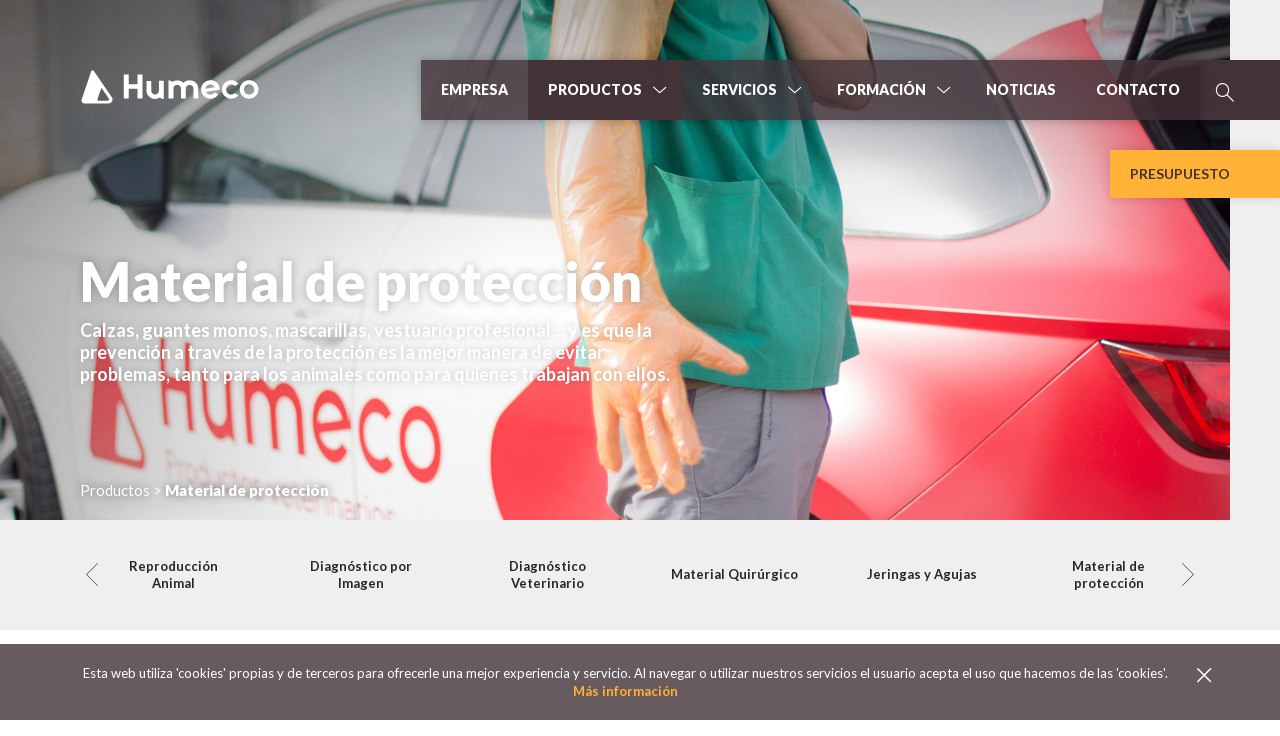

--- FILE ---
content_type: text/html; charset=UTF-8
request_url: https://www.humeco.net/productos/material-de-proteccion
body_size: 7553
content:
<!DOCTYPE html>
<html>

<head>
    <meta http-equiv="Content-Type" content="text/html; charset=utf-8" />
                
    <link href="/favicon.ico" type="image/x-icon" rel="icon" /><link href="/favicon.ico" type="image/x-icon" rel="shortcut icon" />
    <meta name="Copyright" content="Humeco" />
    <meta name="author" content="Humeco" />
    <meta name="distribution" content="Global" />
    <meta name="ROBOTS" content="index,follow" />
    <meta name="country" content="SPAIN" />

    <meta name="Language" content="Español" />
    <meta name="viewport" content="width=device-width, initial-scale=1, minimum-scale=1.0, maximum-scale=1.0, user-scalable=no" />
    <link type="text/plain" rel="author" href="/humans.txt" />
    <link rel="alternate" hreflang="es" href="http://www.humeco.net/" />


    <meta property="og:title" content="Material de protección" />
    <meta property="og:description" content="Material de protección" />
    <meta property="og:image" content="ht/img/fotacavideo.jpg" />
    <meta property="og:url" content="https://www.humeco.net/productos/material-de-proteccion" />

    <!-- HTML5 Shim and Respond.js IE8 support of HTML5 elements and media queries -->
    <!-- WARNING: Respond.js doesn't work if you view the page via file:// -->
    <!--[if lt IE 9]>
		<script src="http://html5shiv.googlecode.com/svn/trunk/html5.js"></script>
		<script src="https://oss.maxcdn.com/libs/respond.js/1.4.2/respond.min.js"></script>
		<![endif]-->

    <link href="https://fonts.googleapis.com/css?family=Lato:400,700,900&Merriweather:400,400i,700,700i" rel="stylesheet">
    <link type="text/css" href="/css/css/main.css?v=8" rel="stylesheet" />
    <script src="/js/jquery.min.js"></script>
    <script type="text/javascript" src="https://cdnjs.cloudflare.com/ajax/libs/jquery-validate/1.15.1/jquery.validate.js"></script>
    <!--<script type="text/javascript" src="https://ajax.googleapis.com/ajax/libs/angularjs/1.5.8/angular.min.js"></script>-->
    <script type="text/javascript" src="https://ajax.googleapis.com/ajax/libs/angularjs/1.6.6/angular.min.js"></script>
    <script src="https://ajax.googleapis.com/ajax/libs/angularjs/1.6.6/angular-route.min.js"></script>
    <script src="https://ajax.googleapis.com/ajax/libs/angularjs/1.6.6/angular-cookies.min.js"></script>

    <script type="application/ld+json">
        [{
                "@context": "http://schema.org",
                "@type": "Organization",
                "email": "humeco@humeco.net",
                "telephone": "974231165",
                "logo": "http://www.humeco.net/img/logo-fondo.jpg",
                "url": "http://www.humeco.net",
                "contactPoint": [{
                    "@type": "ContactPoint",
                    "telephone": "+34-974-231-165",
                    "contactType": "customer service"
                }],
                "address": {
                    "@type": "PostalAddress",
                    "streetAddress": "Calle de la Mecánica, 11",
                    "postalCode": "22006",
                    "addressLocality": "Huesca",
                    "addressRegion": "España"
                }
            }
                        
        ]
    </script>

    <!-- Google Tag Manager -->
    <script>
        (function(w, d, s, l, i) {
            w[l] = w[l] || [];
            w[l].push({
                'gtm.start': new Date().getTime(),
                event: 'gtm.js'
            });
            var f = d.getElementsByTagName(s)[0],
                j = d.createElement(s),
                dl = l != 'dataLayer' ? '&l=' + l : '';
            j.async = true;
            j.src =
                'https://www.googletagmanager.com/gtm.js?id=' + i + dl;
            f.parentNode.insertBefore(j, f);
        })(window, document, 'script', 'dataLayer', 'GTM-M47N3RR');
    </script>
    <!-- End Google Tag Manager -->

</head>

<body id="" data-controller="category" data-action="producto" ng-app="ngHumeco" ng-controller="ShopCtrl as ShopCtrl" class="no-home">

    <!-- Google Tag Manager (noscript) -->
    <noscript><iframe src="https://www.googletagmanager.com/ns.html?id=GTM-M47N3RR" height="0" width="0" style="display:none;visibility:hidden"></iframe></noscript>
    <!-- End Google Tag Manager (noscript) -->


    <script async id="__cn_generic_script__a00880a5-9c14-4a17-8010-c44b8c0cea10">!function(e){function t(){if(!e.querySelector("#__cn_client_script_a00880a5-9c14-4a17-8010-c44b8c0cea10")){var t=e.createElement("script");t.setAttribute("src","https://cdn.connectif.cloud/eu3/client-script/a00880a5-9c14-4a17-8010-c44b8c0cea10"),e.body.appendChild(t)}}"complete"===e.readyState||"interactive"===e.readyState?t():e.addEventListener("DOMContentLoaded",t)}(document);</script>







    <!--[if lt IE 9]>
		<p class="browsehappy">Estás usando un navegador <strong>anticuado</strong>. Por favor, <a href="http://browsehappy.com/">actualiza tu navegador</a> por el bien de todos.</p>
	<![endif]-->

    <header class="head">
    <div class="extension-menu">
        <div class="container"></div>
    </div>

    <div class="container">
        <div class="logo">
            <a href="/"></a>
        </div>
        <div class="navmenu">
            <ul>
                <li class=""><a href="/empresa">Empresa</a> </li>
                <li class="desplegable active">
                    <a href="/productos" class="arrowdown">Productos</a>
                    <div class="active menudesplegable">
                        <ul>
                                                            <li class=" category cat-reproduccion-animal">
                                    <a href="/productos/reproduccion-animal">
                                                                                    <i class="icon-reproduccion-animal"></i>
                                                                                Reproducción Animal                                    </a>
                                </li>
                                                            <li class=" category cat-diagnostico-por-imagen">
                                    <a href="/productos/diagnostico-por-imagen">
                                                                                    <i class="icon-diagnostico-por-imagen"></i>
                                                                                Diagnóstico por Imagen                                    </a>
                                </li>
                                                            <li class=" category cat-diagnostico-veterinario">
                                    <a href="/productos/diagnostico-veterinario">
                                                                                    <i class="icon-diagnostico-veterinario"></i>
                                                                                Diagnóstico Veterinario                                    </a>
                                </li>
                                                            <li class=" category cat-material-quirurgico">
                                    <a href="/productos/material-quirurgico">
                                                                                    <i class="icon-material-quirurgico"></i>
                                                                                Material Quirúrgico                                    </a>
                                </li>
                                                            <li class=" category cat-jeringas-y-agujas">
                                    <a href="/productos/jeringas-y-agujas">
                                                                                    <i class="icon-jeringas-y-agujas"></i>
                                                                                Jeringas y Agujas                                    </a>
                                </li>
                                                            <li class=" category cat-material-de-proteccion">
                                    <a href="/productos/material-de-proteccion">
                                                                                    <i class="icon-material-de-proteccion"></i>
                                                                                Material de protección                                    </a>
                                </li>
                                                            <li class=" category cat-identificacion">
                                    <a href="/productos/identificacion">
                                                                                    <i class="icon-identificacion"></i>
                                                                                Identificación                                    </a>
                                </li>
                                                            <li class=" category cat-material-ganadero">
                                    <a href="/productos/material-ganadero">
                                                                                    <i class="icon-material-ganadero"></i>
                                                                                Material ganadero                                    </a>
                                </li>
                                                            <li class=" category cat-higiene-y-bioseguridad">
                                    <a href="/productos/higiene-y-bioseguridad">
                                                                                    <i class="icon-higiene-y-bioseguridad"></i>
                                                                                Higiene y Bioseguridad                                    </a>
                                </li>
                                                            <li class=" category cat-nutricion">
                                    <a href="/productos/nutricion">
                                                                                    <i class="icon-nutricion"></i>
                                                                                Nutracéuticos y Alimentación animal                                    </a>
                                </li>
                                                            <li class=" category cat-sanidad-animal-y-zoosanitarios">
                                    <a href="/productos/sanidad-animal-y-zoosanitarios">
                                                                                    <i class="icon-sanidad-animal-y-zoosanitarios"></i>
                                                                                Sanidad Animal y Zoosanitarios                                    </a>
                                </li>
                                                            <li class=" category cat-monitorizacion-y-geolocalizacion">
                                    <a href="/productos/monitorizacion-y-geolocalizacion">
                                                                                    <i class="icon-monitorizacion-y-geolocalizacion"></i>
                                                                                Monitorización y Geolocalización                                    </a>
                                </li>
                                                            <li class=" category cat-pequenos-animales">
                                    <a href="/productos/pequenos-animales">
                                                                                    <i class="icon-pequenos-animales"></i>
                                                                                Pequeños animales                                    </a>
                                </li>
                                                            <li class=" category cat-odontologia-equina">
                                    <a href="/productos/odontologia-equina">
                                                                                    <img src="/assets/img/odontologia-equina.svg" alt="Odontología equina" />
                                                                                Odontología equina                                    </a>
                                </li>
                                                                                </ul>
                    </div>
                </li>
                <li class="desplegable sinicon  ">
                    <a href="/servicios" class="arrowdown">Servicios</a>
                    <div class="menudesplegable sinicon">
                        <ul>
                            <li><a href="/servicios/atencion-al-cliente-y-postventa">Atención al cliente</a></li>
                            <li><a href="/servicios/investigacion">Investigación</a></li>
                            <li><a href="/servicios/auditoria-asesoria">Auditoría y asesoría</a></li>
                            <li><a href="/servicios/analisis-laboratorio">Análisis y laboratorio</a></li>
                        </ul>
                    </div>
                </li>
                <li class="desplegable sinicon  ">
                    <a href="/formacion" class="arrowdown">Formación</a>
                    <div class="menudesplegable sinicon">
                        <ul>
                            <li><a class="menujaquemate" href="/jornadas-reproduccion">Jornadas de reproducción</a></li>
                            <li><a href="/cursos-jaquemate">Jaque Mate</a></li>
                            <li><a href="/cursos">Cursos</a></li>
                            <li><a href="/formacion-empresas">Formación para empresas</a></li>
                            <li><a href="/practicas">Prácticas</a></li>
                        </ul>
                    </div>
                </li>
                <li class=""><a href="/noticias">Noticias</a> </li>
                <li class=""><a href="/contacto">Contacto</a> </li>


                <li class="searchmenu">
                    <a class="lupa"></a>
                    <form action="/buscar" class="form_busca" id="ProductoBuscarForm" method="post" accept-charset="utf-8"><div style="display:none;"><input type="hidden" name="_method" value="POST"/></div><div class="input text"><label for="ProductoSearch">Search</label><input name="data[Producto][search]" Placeholder="Buscar Productos" type="text" id="ProductoSearch"/></div><div class="submit"><input  type="submit" value="Buscar"/></div></form>                </li>


            </ul>
            <div class="icon-nav" data-menu="side-menu">
                <a class="show-menu"></a>
            </div>
        </div>
    </div>
    <div class="side-menu">
        <div class="scrollable">
            <div class="menu">
                <ul>




                    <li class="search">
                        <form action="/buscar" class="form_busca" id="ProductoBuscarForm" method="post" accept-charset="utf-8"><div style="display:none;"><input type="hidden" name="_method" value="POST"/></div><div class="input text"><label for="ProductoSearch">Search</label><input name="data[Producto][search]" Placeholder="Buscar " type="text" id="ProductoSearch"/></div><div class="submit"><input  type="submit" value="Buscar"/></div></form>                    </li>
                    <li><a href="/empresa">Empresa</a> </li>
                    <li class="desplazable"><a href="#">Productos</a>
                        <div class="menusecundario">
                            <ul>
                                <li class="retroceder"><a href="#">Volver</a></li>
                                <li class="categoriaprincipal"><a href="/productos">Productos</a></li>
                                                                    <li class=" category cat-reproduccion-animal"><a href="/productos/reproduccion-animal"><i class="icon-reproduccion-animal"></i>Reproducción Animal</a></li>
                                                                    <li class=" category cat-diagnostico-por-imagen"><a href="/productos/diagnostico-por-imagen"><i class="icon-diagnostico-por-imagen"></i>Diagnóstico por Imagen</a></li>
                                                                    <li class=" category cat-diagnostico-veterinario"><a href="/productos/diagnostico-veterinario"><i class="icon-diagnostico-veterinario"></i>Diagnóstico Veterinario</a></li>
                                                                    <li class=" category cat-material-quirurgico"><a href="/productos/material-quirurgico"><i class="icon-material-quirurgico"></i>Material Quirúrgico</a></li>
                                                                    <li class=" category cat-jeringas-y-agujas"><a href="/productos/jeringas-y-agujas"><i class="icon-jeringas-y-agujas"></i>Jeringas y Agujas</a></li>
                                                                    <li class=" category cat-material-de-proteccion"><a href="/productos/material-de-proteccion"><i class="icon-material-de-proteccion"></i>Material de protección</a></li>
                                                                    <li class=" category cat-identificacion"><a href="/productos/identificacion"><i class="icon-identificacion"></i>Identificación</a></li>
                                                                    <li class=" category cat-material-ganadero"><a href="/productos/material-ganadero"><i class="icon-material-ganadero"></i>Material ganadero</a></li>
                                                                    <li class=" category cat-higiene-y-bioseguridad"><a href="/productos/higiene-y-bioseguridad"><i class="icon-higiene-y-bioseguridad"></i>Higiene y Bioseguridad</a></li>
                                                                    <li class=" category cat-nutricion"><a href="/productos/nutricion"><i class="icon-nutricion"></i>Nutracéuticos y Alimentación animal</a></li>
                                                                    <li class=" category cat-sanidad-animal-y-zoosanitarios"><a href="/productos/sanidad-animal-y-zoosanitarios"><i class="icon-sanidad-animal-y-zoosanitarios"></i>Sanidad Animal y Zoosanitarios</a></li>
                                                                    <li class=" category cat-monitorizacion-y-geolocalizacion"><a href="/productos/monitorizacion-y-geolocalizacion"><i class="icon-monitorizacion-y-geolocalizacion"></i>Monitorización y Geolocalización</a></li>
                                                                    <li class=" category cat-pequenos-animales"><a href="/productos/pequenos-animales"><i class="icon-pequenos-animales"></i>Pequeños animales</a></li>
                                                                    <li class=" category cat-odontologia-equina"><a href="/productos/odontologia-equina"><i class="icon-odontologia-equina"></i>Odontología equina</a></li>
                                                            </ul>
                        </div>
                    </li>
                    <li class="desplazable"><a href="#">Servicios</a>
                        <div class="menusecundario">
                            <ul>
                                <li class="retroceder"><a href="#">Volver</a></li>
                                <li class="categoriaprincipal"><a href="/servicios">Servicios</a></li>
                                <li><a href="/servicios/atencion-al-cliente-y-postventa">Atención al cliente</a></li>
                                <li><a href="/servicios/investigacion">Investigación</a></li>
                                <li><a href="/servicios/auditoria-asesoria">Auditoría y asesoría</a></li>
                                <li><a href="/servicios/analisis-laboratorio">Análisis y laboratorio</a></li>
                            </ul>
                        </div>
                    </li>
                    <li class="desplazable"><a href="#">Formacion</a>
                        <div class="menusecundario">
                            <ul>
                                <li class="retroceder"><a href="#">Volver</a></li>
                                <li class="categoriaprincipal"><a href="/formacion">Formación</a></li>
                                <li><a href="/cursos">Cursos</a></li>
                                <li><a href="/formacion-empresas">Formación para empresas</a></li>
                                <li><a href="/practicas">Prácticas</a></li>
                                <li><a href="/cursos-jaquemate">Jaque Mate</a></li>
                                <li><a class="menujaquemate" href="/jornadas-reproduccion">Jornadas de reproduccion</a></li>

                            </ul>
                        </div>
                    </li>
                    <li><a href="/ecotext">Ecotext</a></li>
                    <li><a href="/noticias">Noticias</a> </li>
                    <li><a href="/contacto">Contacto</a> </li>

                    <li class="telefono"><a href="tel:974231165"><span>Atención al cliente</span>
                            <p>+34 974 231 165</p>
                        </a></li>
                </ul>
            </div>
        </div>
    </div>
</header>

    <main data-side class="container-inner">
        
<!--***************************CABECERA***************************-->


<section class="cabecera subcategoriasimage subcategoriasimage-6 img-cat-material-de-proteccion"  >
	<div class="container">
		<div class="tagline icon-6">
	    <h1>Material de protección</h1>
		<h2>Calzas, guantes monos, mascarillas, vestuario profesional… y es que la prevención a través de la protección es la mejor manera de evitar problemas, tanto para los animales como para quienes trabajan con ellos.</h2>		</div>
  	


<div class="breadcrumbs">
  <a href="/productos" title="Productos">Productos</a>

            <span class="navigation-pipe">&gt;</span>
          <span class="activebread">Material de protección</span>
          

    </div>
	</div>
</section>
<!--***************************END CABECERA***************************-->

<!--***************************CARRUSEL***************************-->
<section class="carruselcategorias">
	<div class="container">

		<div id="owl-demo" class="owl-carousel owl-theme">
								<div class="item category cat-reproduccion-animal"><a href="/productos/reproduccion-animal"><h4>Reproducción Animal</h4></a></div>
										<div class="item category cat-diagnostico-por-imagen"><a href="/productos/diagnostico-por-imagen"><h4>Diagnóstico por Imagen</h4></a></div>
										<div class="item category cat-diagnostico-veterinario"><a href="/productos/diagnostico-veterinario"><h4>Diagnóstico Veterinario</h4></a></div>
										<div class="item category cat-material-quirurgico"><a href="/productos/material-quirurgico"><h4>Material Quirúrgico</h4></a></div>
										<div class="item category cat-jeringas-y-agujas"><a href="/productos/jeringas-y-agujas"><h4>Jeringas y Agujas</h4></a></div>
										<div class="item category cat-material-de-proteccion"><a href="/productos/material-de-proteccion"><h4>Material de protección</h4></a></div>
										<div class="item category cat-identificacion"><a href="/productos/identificacion"><h4>Identificación</h4></a></div>
										<div class="item category cat-material-ganadero"><a href="/productos/material-ganadero"><h4>Material ganadero</h4></a></div>
										<div class="item category cat-higiene-y-bioseguridad"><a href="/productos/higiene-y-bioseguridad"><h4>Higiene y Bioseguridad</h4></a></div>
										<div class="item category cat-nutricion"><a href="/productos/nutricion"><h4>Nutracéuticos y Alimentación animal</h4></a></div>
										<div class="item category cat-sanidad-animal-y-zoosanitarios"><a href="/productos/sanidad-animal-y-zoosanitarios"><h4>Sanidad Animal y Zoosanitarios</h4></a></div>
										<div class="item category cat-monitorizacion-y-geolocalizacion"><a href="/productos/monitorizacion-y-geolocalizacion"><h4>Monitorización y Geolocalización</h4></a></div>
										<div class="item category cat-pequenos-animales"><a href="/productos/pequenos-animales"><h4>Pequeños animales</h4></a></div>
										<div class="item category cat-odontologia-equina"><a href="/productos/odontologia-equina"><h4>Odontología equina</h4></a></div>
							</div>

	</div>
</section>

<!--***************************END CARRUSEL***************************-->
<!--***************************CONTENIDO***************************-->
<section class="resultado-subcategorias wow fadeIn" data-wow-duration=".1s" data-wow-delay="0.2s">
	<div class="container">

		
		<div class="filtros">
			
				<div class="bloquepestana filtro-especie wow fadeInLeft" data-wow-duration=".5s" data-wow-delay="0.4s">
					<span class="bloquepestana-pestana">FILTRO</span>
					<p>Ajusta la búsqueda de productos filtrando por especie.</p>

					
						<div class="select-style">
							<select ng-model="especie" ng-change="filtrarEspecie(6)" name="especie" id="especie">
									<option selected="selected" value="0">Todas las especies</option>
																			<option value="1">Bovino</option>
																			<option value="2">Ovino</option>
																			<option value="3">Equino</option>
																			<option value="4">Canino</option>
																			<option value="5">Avícola</option>
																			<option value="6">Cunicultura</option>
																			<option value="7">Porcino</option>
																			<option value="9">Peces</option>
																</select>
						</div>

									</div>
					</div>

	

<div class="lista-subcategorias">
	<ul ng-show="!especiebuscada">
	    					<li class="subcategory  guantes-desechables wow fadeInUp" data-wow-duration=".5s" data-wow-delay="0.6s">
														<img class="subcategory_background" src="http://www.humeco.net:80/img/bg-material-de-proteccion-guantes-desechables.jpg" alt="Guantes desechables" />
														<a href="/productos/guantes-desechables">
							<p>
								<span>
									<strong>Guantes desechables</strong>
								</span>
							</p>
						</a>
					</li>

										<li class="subcategory  mascarillas-gorros wow fadeInUp" data-wow-duration=".5s" data-wow-delay="0.6s">
														<img class="subcategory_background" src="http://www.humeco.net:80/img/bg-material-de-proteccion-mascarillas-gorros.jpg" alt="Mascarillas & gorros" />
														<a href="/productos/mascarillas-gorros">
							<p>
								<span>
									<strong>Mascarillas & gorros</strong>
								</span>
							</p>
						</a>
					</li>

										<li class="subcategory  calzas-cubrebotas wow fadeInUp" data-wow-duration=".5s" data-wow-delay="0.4s">
														<img class="subcategory_background" src="http://www.humeco.net:80/img/bg-material-de-proteccion-calzas-cubrebotas.jpg" alt="Calzas & cubrebotas" />
														<a href="/productos/calzas-cubrebotas">
							<p>
								<span>
									<strong>Calzas & cubrebotas</strong>
								</span>
							</p>
						</a>
					</li>

										<li class="subcategory  monos-desechables wow fadeInUp" data-wow-duration=".5s" data-wow-delay="0.4s">
														<img class="subcategory_background" src="/files/images/bg-material-de-proteccion-mono-87648.jpg" alt="Monos desechables" />
														<a href="/productos/monos-desechables">
							<p>
								<span>
									<strong>Monos desechables</strong>
								</span>
							</p>
						</a>
					</li>

										<li class="subcategory  vestuario-veterinario wow fadeInUp" data-wow-duration=".5s" data-wow-delay="0.6s">
														<img class="subcategory_background" src="/files/images/bg-material-de-proteccion-vest-66340.jpg" alt="Vestuario veterinario" />
														<a href="/productos/vestuario-veterinario">
							<p>
								<span>
									<strong>Vestuario veterinario</strong>
								</span>
							</p>
						</a>
					</li>

						</ul>
</div>


<div class="lista-resultado">

	<ul class="cargando" ng-show="loading">
	    <li>
			<img src="/img/spinner.gif" height="64" width="64"/>
		</li>
	</ul>

	<ul ng-show="!loading" class="lista-productos">

		
        
		<div ng-show="especiebuscada" class="lista-especiebuscada">
			<li ng-repeat="product in products | filter:busqueda" class="tipo_{{product.class}}">

					<div ng-if="product.class == 'producto' ">
						<a href="/producto/{{product.url}}">
							<img ng-src="/files/images/{{product.imagen}}" alt="{{product.title}}"/>
							<h3>{{product.title}}</h3>
							<p>
									<strong>Referencia</strong>
									{{product.referencia}}
							</p>
						</a>

						<button ng-click="addToCart(product.referencia);">
								Añadir al presupuesto						</button>

					</div>

					<div class="especie" ng-if="product.class == 'especie' ">
						<h3>{{product.cual}}</h3>
					</div>

			</li>
		</div>

	</ul>

</div>


</div>
</section>
<a href="#" class="scrollToTop"><i class="icon-arrow-top"></i></a>
<!--***************************END CONTENIDO***************************-->
    </main>

    <div class="cd-cart-container" ng-class="{ 'showing': 1, 'cart-open': cartOpened, 'longcart': cart.length > 0}">

    <a class="cd-cart-trigger" ng-class="{ 'added': added }" ng-click="ShowCart()">
        Presupuesto        <ul class="count" ng-show="cart.length > 0">
            <li>{{getTotalProducts()}}</li>
            <li>{{getTotalProducts()}}</li>
        </ul>
    </a>

    <div class="cd-cart">
        <div class="wrapper">

            <header>
                <h2>Presupuesto Online Humeco</h2>
                <span ng-show="!sended && cart.length > 0">
                    {{getTotalProducts()}} productos en el presupuesto                </span>
            </header>

            <div class="body" ng-show="!sended && cart.length == 0">

                <p>No tiene ningún producto en el presupuesto. Para comenzar siga los siguientes pasos.</p>
                <ol>
                  <li>
                    <div class="frase">
                      <p>Elija un producto dentro de la página de productos.</p>
                    </div>
                  </li>
                  <li>
                    <div class="frase">
                      <p>Dentro de la ficha del producto, haga clic en el botón de añadir al presupuesto.</p>
                    </div>
                  </li>
                  <li>
                    <div class="frase">
                      <p>Escoja la referencia y el número de unidades</p>
                      <span>Podrá enviar la solicitud de presupuesto, añadir más productos, o seguir navegando y hacerlo más tarde.</span>
                    </div>
                  </li>
                </ol>
                <a class="button" href="/productos">Comenzar</a>

            </div>


            <div class="body" ng-show="!sended && cart.length > 0">
                <ul class="productos">
                    <li class="cart-item th radius" ng-repeat="product in cart">
                        <div class="cart_imagen">
                          <a href="/producto/{{product.url}}">
                            <img ng-src="/files/images/{{product.imagen}}" alt="{{product.title}}"/>
                          </a>
                        </div>
                        <a class="cart_title" href="/producto/{{product.url}}">
                          <h3>
                            {{product.title}}
                            <span>
                              {{product.presentacion}}&nbsp;{{product.unidad}}
                            </span>
                          </h3>
                        </a>
                        <p class="cart_ref">
                            <strong>Referencia</strong>
                            {{product.referencia}}
                        </p>
                        <div class="quantity" ng-show="product.quantity > 0">
                            <label>Cantidad:</label>
                            <div class="menos"  ng-click="removeQuantity(product.referencia)"> - </div>
                            <span class="qty">
                                {{product.quantity}}
                            </span>
                            <div class="mas" ng-click="addQuantity(product.referencia)"> + </div>
                        </div>

                        <div class="borrar" ng-click="RemoveFromCart(product.referencia)"><span class="icon-trash"></span></div>
                    </li>
                </ul>

                <div class="body" ng-show="cart.length >= 1">
                    <a class="button" href="/presupuesto">Ver presupuesto completo</a>
                </div>

                            </div>


            <div class="body" ng-show="sended">
                <h3>Gracias por contactar con Humeco</h3>
                <h3>Hemos recibido su presupuesto correctamente.</h3>
                <h4>En los próximos días nos pondremos en contacto con usted.</h4>
            </div>

            
        </div>
    </div>
</div>
    <footer>
<div class="social">
  <div class="container">
    <ul>
      <li class="fb-icon"><a rel="nofollow" href="https://www.facebook.com/Humeco-705370639491085/" target="_blank"></a></li>
      <li class="in-icon"><a rel="nofollow" href="https://www.linkedin.com/company/humeco" target="_blank"></a></li>
      <li class="ig-icon"><a rel="nofollow" href="https://www.instagram.com/humeco_/" target="_blank"></a></li>
      <li class="yt-icon"><a rel="nofollow" href="https://www.youtube.com/channel/UCgT3_55WSPriu_hvU8s6u8Q" target="_blank"></a></li>
  </ul>
  </div>
</div>
<div class="bloquefooter">
<div class="container">

  <div class="col-3 contactofooter">
        <img src="/img/logo.svg">
      <p>Calle de la Mecánica, 11.<br>22006 Huesca, España</p>
      <p>Tel. 974 231 165</p>
      <p>Fax. 974 230 809</p>
      <p><a href="mailto:humeco@humeco.net">humeco@humeco.net</a></p>
      <div class="contactofooter-feder">
        <img src="/img/feder-blanco-es.svg" class="contactofooter-feder__white">
        <img src="/img/feder-color-es.svg" class="contactofooter-feder__color">
      </div>
  </div>

  <div class="col-9" class="newsletter-footer">
    <h5>Suscríbete al newsletter de <b>Humeco</b></h5>
    <form action="/productos/material-de-proteccion" id="NewsletterForm" method="post" accept-charset="utf-8"><div style="display:none;"><input type="hidden" name="_method" value="POST"/></div>
      <div class="input text"><label for="NewsletterNombre">Nombre *</label><input name="data[Newsletter][nombre]" class="required" autocomplete="off" maxlength="255" type="text" id="NewsletterNombre"/></div>
      <div class="input email"><label for="NewsletterEmail">Email *</label><input name="data[Newsletter][email]" class="required email" autocomplete="off" maxlength="255" type="email" id="NewsletterEmail"/></div>
     <div class="input checkbox">
        <div class="checkbox">
        <input type="checkbox" name="data[Newsletter][accepted]"  class="required" value="1" id="NewsletterAccepted"/>            <label>Deseo suscribirme al newsletter de Humeco </label>
        </div>
      </div>


      <div class="antispam">
            <input type="hidden" name="data[Newsletter][antispam]" placeholder="Dejar vacío" class="" autocomplete="off" id="NewsletterAntispam"/>      </div>


      <div class="submit"><input  type="submit" value="Enviar"/></div></form>
  </div>
  <div class="col-3">
    <h5>Servicios</h5>
    <ul>
        <li><a href="/servicios/atencion-al-cliente-y-postventa">Atención al cliente / Postventa</a></li>
        <li><a href="/servicios/investigacion">Investigación (I + D + i)</a></li>
        <li><a href="/servicios/auditoria-asesoria">Auditoría y Asesoría</a></li>
        <li><a href="/servicios/analisis-laboratorio">Análisis (Laboratorio)</a></li>
        <li><a href="/formacion">Formación</a></li>
    </ul>
  </div>
  <div class="col-6">
    <h5>Productos</h5>
    <ul>
              <li class="category cat-reproduccion-animal"><a href="/productos/reproduccion-animal">Reproducción Animal</a></li>
                <li class="category cat-diagnostico-por-imagen"><a href="/productos/diagnostico-por-imagen">Diagnóstico por Imagen</a></li>
                <li class="category cat-diagnostico-veterinario"><a href="/productos/diagnostico-veterinario">Diagnóstico Veterinario</a></li>
                <li class="category cat-material-quirurgico"><a href="/productos/material-quirurgico">Material Quirúrgico</a></li>
                <li class="category cat-jeringas-y-agujas"><a href="/productos/jeringas-y-agujas">Jeringas y Agujas</a></li>
                <li class="category cat-material-de-proteccion"><a href="/productos/material-de-proteccion">Material de protección</a></li>
                <li class="category cat-identificacion"><a href="/productos/identificacion">Identificación</a></li>
                <li class="category cat-material-ganadero"><a href="/productos/material-ganadero">Material ganadero</a></li>
                <li class="category cat-higiene-y-bioseguridad"><a href="/productos/higiene-y-bioseguridad">Higiene y Bioseguridad</a></li>
                <li class="category cat-nutricion"><a href="/productos/nutricion">Nutracéuticos y Alimentación animal</a></li>
                <li class="category cat-sanidad-animal-y-zoosanitarios"><a href="/productos/sanidad-animal-y-zoosanitarios">Sanidad Animal y Zoosanitarios</a></li>
                <li class="category cat-monitorizacion-y-geolocalizacion"><a href="/productos/monitorizacion-y-geolocalizacion">Monitorización y Geolocalización</a></li>
                <li class="category cat-pequenos-animales"><a href="/productos/pequenos-animales">Pequeños animales</a></li>
                <li class="category cat-odontologia-equina"><a href="/productos/odontologia-equina">Odontología equina</a></li>
              <li>
        <a href="/ecotext">
          Ecotext        </a>
      </li>
      <li>
        <a href="/img/Catalogo-Humeco-2022_web_english.pdf" download>
          Catálogo Embriones        </a>
      </li>
      <li>
        <a href="/img/Triptico-A4_web_Ingles.pdf" download>
          Catálogo Stroebechmedia        </a>
      </li>
    </ul>
  </div>
</div>
</div>
<div class="legal">
<div class="container">
  <ul>
    <li><a href="/aviso-legal">Aviso Legal</a></li>
    <li><a href="/politica-privacidad">Privacidad</a></li>
    <li><a href="/cookies">Cookies</a></li>
    <li><a href="/politica-calidad">Política de calidad</a></li>

  </ul>
  <p>© 2026 Humeco ® Productos veterinarios | Todos los derechos reservados<span>Diseño y Desarrollo: <a rel='nofollow' href='http://www.numericco.com' target='_blank'>Numéricco</a></span></p>
</div>
</div>
</footer>

    <div class="mensajes">
            </div>

    


  <script src="/assets/vendor/jquery-modal-video.min.js"></script>
  <script src="/js/humeco-products.js"></script>
  
<script src="/js/humeco-cart.js"></script>
<script src="/js/vendor.js"></script>

<script src="/assets/js/script.js"></script>

    <script>
        $(document).ready(function() {
            if (!$.cookie("msgcookie")) {
                $("body").prepend("<div class='msgcookie'><p class='container'><a href='#' class='closecookie'></a>Esta web utiliza 'cookies' propias y de terceros para ofrecerle una mejor experiencia y servicio. Al navegar o utilizar nuestros servicios el usuario acepta el uso que hacemos de las 'cookies'. <a href='/cookies'>M&aacute;s informaci&oacute;n</a></p></div>");

                $("body").on("click", ".closecookie", function(e) {
                    e.preventDefault();
                    $.cookie('msgcookie', 'aceptado');
                    $(".msgcookie").fadeOut();
                });
            }
        });
    </script>

</body>

</html>


--- FILE ---
content_type: text/html; charset=UTF-8
request_url: https://www.humeco.net/api/productos
body_size: 44747
content:
[{"id":"971","title":"Abrebocas Bayer","url":"abrebocas-bayer","referencia":"550591","presentacion":"","unidad":"","imagen":"550591.jpg","especie":"Bovino"},{"id":"1068","title":"Abrebocas madera","url":"abrebocas-madera","referencia":"600407","presentacion":"","unidad":"","imagen":"60040793409.jpg","especie":"Bovino"},{"id":"1270","title":"Abrebocas Shoupe","url":"abrebocas-shoupe","referencia":"550593","presentacion":"","unidad":"","imagen":"55059373129.jpg","especie":""},{"id":"233","title":"Abretubos manual ADN","url":"abretubos-manual-adn","referencia":"051147","presentacion":"","unidad":"","imagen":"051147.jpg","especie":"Ovino"},{"id":"522","title":"Aceite inmersi\u00f3n","url":"aceite-inmersion","referencia":"150084","presentacion":"Bote de 100","unidad":"ml","imagen":"150084.jpg","especie":"Bovino"},{"id":"988","title":"Aceite lubrificante 100 ml","url":"aceite-lubricante-100","referencia":"500083","presentacion":"","unidad":"","imagen":"500083.jpg","especie":"Canino"},{"id":"884","title":"Acoplador aguja","url":"acoplador-aguja","referencia":"251811","presentacion":"","unidad":"","imagen":"251811.jpg","especie":"Bovino"},{"id":"60","title":"ACTIFISH","url":"actifish","referencia":"018274","presentacion":"","unidad":"","imagen":"018274.jpg","especie":"Peces"},{"id":"729","title":"Adaptador 220V-12V descongelador pajuelas","url":"adaptador-220v12v-descongelador-pajuelas","referencia":"003271","presentacion":"","unidad":"","imagen":"003271.jpg","especie":"Bovino"},{"id":"552","title":"Agitador magn\u00e9tico con calefacci\u00f3n","url":"agitador-magntico-con-calefaccin","referencia":"151017","presentacion":"","unidad":"","imagen":"151017.jpg","especie":"Peces"},{"id":"551","title":"Agitador rotativo","url":"agitador-rotativo","referencia":"151013","presentacion":"","unidad":"","imagen":"151013.jpg","especie":"Bovino"},{"id":"550","title":"Agitador tubos tipo vortex","url":"agitador-tubos-tipo-vortex","referencia":"151011","presentacion":"","unidad":"","imagen":"151011.jpg","especie":"Bovino"},{"id":"138","title":"\u00c1grafes","url":"agrafes","referencia":"200647","presentacion":"Caja de 100","unidad":"uds","imagen":"200647-2006556298.jpg","especie":""},{"id":"138","title":"\u00c1grafes","url":"agrafes","referencia":"200649","presentacion":"Caja de 100","unidad":"uds","imagen":"200647-2006556298.jpg","especie":""},{"id":"138","title":"\u00c1grafes","url":"agrafes","referencia":"200651","presentacion":"Caja de 100","unidad":"uds","imagen":"200647-2006556298.jpg","especie":""},{"id":"138","title":"\u00c1grafes","url":"agrafes","referencia":"200655","presentacion":"Caja de 100","unidad":"uds","imagen":"200647-2006556298.jpg","especie":""},{"id":"1107","title":"Agua est\u00e9ril 1 litro","url":"agua-esteril-1-litro","referencia":"019757","presentacion":"Botella de 1","unidad":"litro","imagen":"01975774583.jpg","especie":"Porcino"},{"id":"875","title":"Aguja aspiraci\u00f3n jeringa Socorex","url":"aguja-aspiracizen-jeringa","referencia":"250908","presentacion":"","unidad":"","imagen":"250908.jpg","especie":"Bovino"},{"id":"533","title":"Aguja corta llenado pajuelas","url":"aguja-corta-llenado-pajuelas","referencia":"007705","presentacion":"","unidad":"","imagen":"007705_007706.jpg","especie":"Peces"},{"id":"533","title":"Aguja corta llenado pajuelas","url":"aguja-corta-llenado-pajuelas","referencia":"007706","presentacion":"","unidad":"","imagen":"007705_007706.jpg","especie":"Peces"},{"id":"76","title":"Aguja de llenado desechable","url":"aguja-de-llenado-desechable","referencia":"025302","presentacion":"Paquete de 100","unidad":"uds","imagen":"025302-02535228735.jpg","especie":"Bovino"},{"id":"76","title":"Aguja de llenado desechable","url":"aguja-de-llenado-desechable","referencia":"025352","presentacion":"Paquete de 100","unidad":"uds","imagen":"025302-02535228735.jpg","especie":"Bovino"},{"id":"835","title":"Aguja de sutura Buhner 30 cm","url":"aguja-de-sutura-buhner-30-cm","referencia":"200703","presentacion":"","unidad":"","imagen":"200703.jpg","especie":"Bovino"},{"id":"833","title":"Aguja de sutura Deschamps","url":"aguja-de-sutura-deschamps","referencia":"200763","presentacion":"","unidad":"","imagen":"200763_200764.jpg","especie":"Bovino"},{"id":"833","title":"Aguja de sutura Deschamps","url":"aguja-de-sutura-deschamps","referencia":"200764","presentacion":"","unidad":"","imagen":"200763_200764.jpg","especie":"Bovino"},{"id":"836","title":"Aguja de sutura Gerlach 30 cm","url":"aguja-de-sutura-gerlach-30-cm","referencia":"200704","presentacion":"","unidad":"","imagen":"200704.jpg","especie":"Bovino"},{"id":"77","title":"Aguja larga llenado pajuelas","url":"aguja-larga-llenado-pajuelas","referencia":"007703","presentacion":"","unidad":"","imagen":"007703_007704.jpg","especie":"Bovino"},{"id":"77","title":"Aguja larga llenado pajuelas","url":"aguja-larga-llenado-pajuelas","referencia":"007704","presentacion":"","unidad":"","imagen":"007703_007704.jpg","especie":"Bovino"},{"id":"857","title":"Aguja para grapa Flessa","url":"aguja-para-grapa-flessa","referencia":"300627","presentacion":"","unidad":"","imagen":"300627.jpg","especie":"Bovino"},{"id":"136","title":"Aguja sutura circular 1\/2, cuerpo redondo","url":"aguja-sutura-circular-12-cuerpo-redondo","referencia":"152610","presentacion":"","unidad":"","imagen":"152610_152654.jpg","especie":"Bovino"},{"id":"136","title":"Aguja sutura circular 1\/2, cuerpo redondo","url":"aguja-sutura-circular-12-cuerpo-redondo","referencia":"152611","presentacion":"","unidad":"","imagen":"152610_152654.jpg","especie":"Bovino"},{"id":"136","title":"Aguja sutura circular 1\/2, cuerpo redondo","url":"aguja-sutura-circular-12-cuerpo-redondo","referencia":"152612","presentacion":"","unidad":"","imagen":"152610_152654.jpg","especie":"Bovino"},{"id":"136","title":"Aguja sutura circular 1\/2, cuerpo redondo","url":"aguja-sutura-circular-12-cuerpo-redondo","referencia":"152613","presentacion":"","unidad":"","imagen":"152610_152654.jpg","especie":"Bovino"},{"id":"136","title":"Aguja sutura circular 1\/2, cuerpo redondo","url":"aguja-sutura-circular-12-cuerpo-redondo","referencia":"152614","presentacion":"","unidad":"","imagen":"152610_152654.jpg","especie":"Bovino"},{"id":"136","title":"Aguja sutura circular 1\/2, cuerpo redondo","url":"aguja-sutura-circular-12-cuerpo-redondo","referencia":"152650","presentacion":"","unidad":"","imagen":"152610_152654.jpg","especie":"Bovino"},{"id":"136","title":"Aguja sutura circular 1\/2, cuerpo redondo","url":"aguja-sutura-circular-12-cuerpo-redondo","referencia":"152651","presentacion":"","unidad":"","imagen":"152610_152654.jpg","especie":"Bovino"},{"id":"136","title":"Aguja sutura circular 1\/2, cuerpo redondo","url":"aguja-sutura-circular-12-cuerpo-redondo","referencia":"152652","presentacion":"","unidad":"","imagen":"152610_152654.jpg","especie":"Bovino"},{"id":"136","title":"Aguja sutura circular 1\/2, cuerpo redondo","url":"aguja-sutura-circular-12-cuerpo-redondo","referencia":"152653","presentacion":"","unidad":"","imagen":"152610_152654.jpg","especie":"Bovino"},{"id":"136","title":"Aguja sutura circular 1\/2, cuerpo redondo","url":"aguja-sutura-circular-12-cuerpo-redondo","referencia":"152654","presentacion":"","unidad":"","imagen":"152610_152654.jpg","especie":"Bovino"},{"id":"828","title":"Aguja sutura circular 1\/2, cuerpo redondo, punta triangular","url":"aguja-sutura-circular-12-cuerpo-redondo-punta-triangular","referencia":"152617","presentacion":"Paquete de 10","unidad":"uds","imagen":"152617_152657.jpg","especie":"Bovino"},{"id":"828","title":"Aguja sutura circular 1\/2, cuerpo redondo, punta triangular","url":"aguja-sutura-circular-12-cuerpo-redondo-punta-triangular","referencia":"152657","presentacion":"Paquete de 10","unidad":"uds","imagen":"152617_152657.jpg","especie":"Bovino"},{"id":"827","title":"Aguja sutura circular 1\/2, punta triangular invertida","url":"aguja-sutura-circular-12-punta-triangular-invertida","referencia":"152620","presentacion":"Paquete de 10","unidad":"uds","imagen":"152620_152648.jpg","especie":"Bovino"},{"id":"827","title":"Aguja sutura circular 1\/2, punta triangular invertida","url":"aguja-sutura-circular-12-punta-triangular-invertida","referencia":"152621","presentacion":"Paquete de 10","unidad":"uds","imagen":"152620_152648.jpg","especie":"Bovino"},{"id":"827","title":"Aguja sutura circular 1\/2, punta triangular invertida","url":"aguja-sutura-circular-12-punta-triangular-invertida","referencia":"152622","presentacion":"Paquete de 10","unidad":"uds","imagen":"152620_152648.jpg","especie":"Bovino"},{"id":"827","title":"Aguja sutura circular 1\/2, punta triangular invertida","url":"aguja-sutura-circular-12-punta-triangular-invertida","referencia":"152646","presentacion":"Paquete de 10","unidad":"uds","imagen":"152620_152648.jpg","especie":"Bovino"},{"id":"827","title":"Aguja sutura circular 1\/2, punta triangular invertida","url":"aguja-sutura-circular-12-punta-triangular-invertida","referencia":"152647","presentacion":"Paquete de 10","unidad":"uds","imagen":"152620_152648.jpg","especie":"Bovino"},{"id":"827","title":"Aguja sutura circular 1\/2, punta triangular invertida","url":"aguja-sutura-circular-12-punta-triangular-invertida","referencia":"152648","presentacion":"Paquete de 10","unidad":"uds","imagen":"152620_152648.jpg","especie":"Bovino"},{"id":"825","title":"Aguja sutura circular 3\/8, cuerpo redondo","url":"aguja-sutura-circular-38-cuerpo-redondo","referencia":"152625","presentacion":"Paquete de 10","unidad":"uds","imagen":"152625_152642.jpg","especie":"Bovino"},{"id":"825","title":"Aguja sutura circular 3\/8, cuerpo redondo","url":"aguja-sutura-circular-38-cuerpo-redondo","referencia":"152640","presentacion":"Paquete de 10","unidad":"uds","imagen":"152625_152642.jpg","especie":"Bovino"},{"id":"825","title":"Aguja sutura circular 3\/8, cuerpo redondo","url":"aguja-sutura-circular-38-cuerpo-redondo","referencia":"152641","presentacion":"Paquete de 10","unidad":"uds","imagen":"152625_152642.jpg","especie":"Bovino"},{"id":"825","title":"Aguja sutura circular 3\/8, cuerpo redondo","url":"aguja-sutura-circular-38-cuerpo-redondo","referencia":"152642","presentacion":"Paquete de 10","unidad":"uds","imagen":"152625_152642.jpg","especie":"Bovino"},{"id":"135","title":"Aguja sutura circular 3\/8, punta triangular invertida","url":"aguja-sutura-circular-38-punta-triangular-invertida","referencia":"152600","presentacion":"","unidad":"","imagen":"152600_152638.jpg","especie":"Bovino"},{"id":"135","title":"Aguja sutura circular 3\/8, punta triangular invertida","url":"aguja-sutura-circular-38-punta-triangular-invertida","referencia":"152601","presentacion":"","unidad":"","imagen":"152600_152638.jpg","especie":"Bovino"},{"id":"135","title":"Aguja sutura circular 3\/8, punta triangular invertida","url":"aguja-sutura-circular-38-punta-triangular-invertida","referencia":"152602","presentacion":"","unidad":"","imagen":"152600_152638.jpg","especie":"Bovino"},{"id":"135","title":"Aguja sutura circular 3\/8, punta triangular invertida","url":"aguja-sutura-circular-38-punta-triangular-invertida","referencia":"152603","presentacion":"","unidad":"","imagen":"152600_152638.jpg","especie":"Bovino"},{"id":"135","title":"Aguja sutura circular 3\/8, punta triangular invertida","url":"aguja-sutura-circular-38-punta-triangular-invertida","referencia":"152604","presentacion":"","unidad":"","imagen":"152600_152638.jpg","especie":"Bovino"},{"id":"135","title":"Aguja sutura circular 3\/8, punta triangular invertida","url":"aguja-sutura-circular-38-punta-triangular-invertida","referencia":"152605","presentacion":"","unidad":"","imagen":"152600_152638.jpg","especie":"Bovino"},{"id":"135","title":"Aguja sutura circular 3\/8, punta triangular invertida","url":"aguja-sutura-circular-38-punta-triangular-invertida","referencia":"152606","presentacion":"","unidad":"","imagen":"152600_152638.jpg","especie":"Bovino"},{"id":"135","title":"Aguja sutura circular 3\/8, punta triangular invertida","url":"aguja-sutura-circular-38-punta-triangular-invertida","referencia":"152607","presentacion":"","unidad":"","imagen":"152600_152638.jpg","especie":"Bovino"},{"id":"135","title":"Aguja sutura circular 3\/8, punta triangular invertida","url":"aguja-sutura-circular-38-punta-triangular-invertida","referencia":"152608","presentacion":"","unidad":"","imagen":"152600_152638.jpg","especie":"Bovino"},{"id":"135","title":"Aguja sutura circular 3\/8, punta triangular invertida","url":"aguja-sutura-circular-38-punta-triangular-invertida","referencia":"152630","presentacion":"","unidad":"","imagen":"152600_152638.jpg","especie":"Bovino"},{"id":"135","title":"Aguja sutura circular 3\/8, punta triangular invertida","url":"aguja-sutura-circular-38-punta-triangular-invertida","referencia":"152631","presentacion":"","unidad":"","imagen":"152600_152638.jpg","especie":"Bovino"},{"id":"135","title":"Aguja sutura circular 3\/8, punta triangular invertida","url":"aguja-sutura-circular-38-punta-triangular-invertida","referencia":"152632","presentacion":"","unidad":"","imagen":"152600_152638.jpg","especie":"Bovino"},{"id":"135","title":"Aguja sutura circular 3\/8, punta triangular invertida","url":"aguja-sutura-circular-38-punta-triangular-invertida","referencia":"152633","presentacion":"","unidad":"","imagen":"152600_152638.jpg","especie":"Bovino"},{"id":"135","title":"Aguja sutura circular 3\/8, punta triangular invertida","url":"aguja-sutura-circular-38-punta-triangular-invertida","referencia":"152634","presentacion":"","unidad":"","imagen":"152600_152638.jpg","especie":"Bovino"},{"id":"135","title":"Aguja sutura circular 3\/8, punta triangular invertida","url":"aguja-sutura-circular-38-punta-triangular-invertida","referencia":"152635","presentacion":"","unidad":"","imagen":"152600_152638.jpg","especie":"Bovino"},{"id":"135","title":"Aguja sutura circular 3\/8, punta triangular invertida","url":"aguja-sutura-circular-38-punta-triangular-invertida","referencia":"152636","presentacion":"","unidad":"","imagen":"152600_152638.jpg","especie":"Bovino"},{"id":"135","title":"Aguja sutura circular 3\/8, punta triangular invertida","url":"aguja-sutura-circular-38-punta-triangular-invertida","referencia":"152637","presentacion":"","unidad":"","imagen":"152600_152638.jpg","especie":"Bovino"},{"id":"135","title":"Aguja sutura circular 3\/8, punta triangular invertida","url":"aguja-sutura-circular-38-punta-triangular-invertida","referencia":"152638","presentacion":"","unidad":"","imagen":"152600_152638.jpg","especie":"Bovino"},{"id":"824","title":"Aguja sutura en \"S\" triangular","url":"aguja-sutura-en-s-triangular","referencia":"200747","presentacion":"","unidad":"","imagen":"200747_200752.jpg","especie":"Bovino"},{"id":"824","title":"Aguja sutura en \"S\" triangular","url":"aguja-sutura-en-s-triangular","referencia":"200748","presentacion":"","unidad":"","imagen":"200747_200752.jpg","especie":"Bovino"},{"id":"824","title":"Aguja sutura en \"S\" triangular","url":"aguja-sutura-en-s-triangular","referencia":"200749","presentacion":"","unidad":"","imagen":"200747_200752.jpg","especie":"Bovino"},{"id":"824","title":"Aguja sutura en \"S\" triangular","url":"aguja-sutura-en-s-triangular","referencia":"200750","presentacion":"","unidad":"","imagen":"200747_200752.jpg","especie":"Bovino"},{"id":"824","title":"Aguja sutura en \"S\" triangular","url":"aguja-sutura-en-s-triangular","referencia":"200751","presentacion":"","unidad":"","imagen":"200747_200752.jpg","especie":"Bovino"},{"id":"824","title":"Aguja sutura en \"S\" triangular","url":"aguja-sutura-en-s-triangular","referencia":"200752","presentacion":"","unidad":"","imagen":"200747_200752.jpg","especie":"Bovino"},{"id":"826","title":"Aguja sutura recta punta triangular invertida","url":"aguja-sutura-recta-punta-triangular-invertida","referencia":"152627","presentacion":"Paquete de 10","unidad":"uds","imagen":"152627_152660.jpg","especie":"Bovino"},{"id":"826","title":"Aguja sutura recta punta triangular invertida","url":"aguja-sutura-recta-punta-triangular-invertida","referencia":"152660","presentacion":"Paquete de 10","unidad":"uds","imagen":"152627_152660.jpg","especie":"Bovino"},{"id":"137","title":"Aguja sutura recta triangular","url":"aguja-sutura-recta-triangular","referencia":"200753","presentacion":"","unidad":"","imagen":"200753_200758.jpg","especie":"Bovino"},{"id":"137","title":"Aguja sutura recta triangular","url":"aguja-sutura-recta-triangular","referencia":"200754","presentacion":"","unidad":"","imagen":"200753_200758.jpg","especie":"Bovino"},{"id":"137","title":"Aguja sutura recta triangular","url":"aguja-sutura-recta-triangular","referencia":"200755","presentacion":"","unidad":"","imagen":"200753_200758.jpg","especie":"Bovino"},{"id":"137","title":"Aguja sutura recta triangular","url":"aguja-sutura-recta-triangular","referencia":"200756","presentacion":"","unidad":"","imagen":"200753_200758.jpg","especie":"Bovino"},{"id":"137","title":"Aguja sutura recta triangular","url":"aguja-sutura-recta-triangular","referencia":"200757","presentacion":"","unidad":"","imagen":"200753_200758.jpg","especie":"Bovino"},{"id":"137","title":"Aguja sutura recta triangular","url":"aguja-sutura-recta-triangular","referencia":"200758","presentacion":"","unidad":"","imagen":"200753_200758.jpg","especie":"Bovino"},{"id":"823","title":"Aguja sutura Ski triangular","url":"aguja-sutura-ski-triangular","referencia":"200741","presentacion":"","unidad":"","imagen":"200741_200746.jpg","especie":"Bovino"},{"id":"823","title":"Aguja sutura Ski triangular","url":"aguja-sutura-ski-triangular","referencia":"200742","presentacion":"","unidad":"","imagen":"200741_200746.jpg","especie":"Bovino"},{"id":"823","title":"Aguja sutura Ski triangular","url":"aguja-sutura-ski-triangular","referencia":"200743","presentacion":"","unidad":"","imagen":"200741_200746.jpg","especie":"Bovino"},{"id":"823","title":"Aguja sutura Ski triangular","url":"aguja-sutura-ski-triangular","referencia":"200744","presentacion":"","unidad":"","imagen":"200741_200746.jpg","especie":"Bovino"},{"id":"823","title":"Aguja sutura Ski triangular","url":"aguja-sutura-ski-triangular","referencia":"200745","presentacion":"","unidad":"","imagen":"200741_200746.jpg","especie":"Bovino"},{"id":"823","title":"Aguja sutura Ski triangular","url":"aguja-sutura-ski-triangular","referencia":"200746","presentacion":"","unidad":"","imagen":"200741_200746.jpg","especie":"Bovino"},{"id":"862","title":"Aguja tuberculina TBC","url":"aguja-tuberculina-tbc","referencia":"251005","presentacion":"","unidad":"","imagen":"251005.jpg","especie":"Bovino"},{"id":"102","title":"Aguja VACUETTE","url":"aguja-vacuette","referencia":"150613","presentacion":"Caja de 100","unidad":"uds","imagen":"150613_150615.jpg","especie":"Bovino"},{"id":"102","title":"Aguja VACUETTE","url":"aguja-vacuette","referencia":"150615","presentacion":"Caja de 100","unidad":"uds","imagen":"150613_150615.jpg","especie":"Bovino"},{"id":"103","title":"Aguja VACUETTE multi-sample","url":"aguja-vacuette-multisample","referencia":"150620","presentacion":"Caja de 100","unidad":"uds","imagen":"150620_150622.jpg","especie":"Bovino"},{"id":"103","title":"Aguja VACUETTE multi-sample","url":"aguja-vacuette-multisample","referencia":"150621","presentacion":"Caja de 100","unidad":"uds","imagen":"150620_150622.jpg","especie":"Bovino"},{"id":"103","title":"Aguja VACUETTE multi-sample","url":"aguja-vacuette-multisample","referencia":"150622","presentacion":"Caja de 100","unidad":"uds","imagen":"150620_150622.jpg","especie":"Bovino"},{"id":"1225","title":"Agujas de bisel corto","url":"agujas-de-bisel-corto","referencia":"4665120","presentacion":"Caja de 100 ","unidad":"uds","imagen":"4665120-466709356835.jpg","especie":"Bovino"},{"id":"1225","title":"Agujas de bisel corto","url":"agujas-de-bisel-corto","referencia":"4667093","presentacion":"Caja de 100 ","unidad":"uds","imagen":"4665120-466709356835.jpg","especie":"Bovino"},{"id":"186","title":"Agujas desechables","url":"agujas-desechables","referencia":"251671","presentacion":"Paquete de 100","unidad":"uds","imagen":"251673_251686.jpg","especie":"Peces"},{"id":"186","title":"Agujas desechables","url":"agujas-desechables","referencia":"251672","presentacion":"Paquete de 100","unidad":"uds","imagen":"251673_251686.jpg","especie":"Peces"},{"id":"186","title":"Agujas desechables","url":"agujas-desechables","referencia":"251674","presentacion":"Paquete de 100","unidad":"uds","imagen":"251673_251686.jpg","especie":"Peces"},{"id":"186","title":"Agujas desechables","url":"agujas-desechables","referencia":"251675","presentacion":"Paquete de 100","unidad":"uds","imagen":"251673_251686.jpg","especie":"Peces"},{"id":"186","title":"Agujas desechables","url":"agujas-desechables","referencia":"251676","presentacion":"Paquete de 100","unidad":"uds","imagen":"251673_251686.jpg","especie":"Peces"},{"id":"186","title":"Agujas desechables","url":"agujas-desechables","referencia":"251677","presentacion":"Paquete de 100","unidad":"uds","imagen":"251673_251686.jpg","especie":"Peces"},{"id":"186","title":"Agujas desechables","url":"agujas-desechables","referencia":"251678","presentacion":"Paquete de 100","unidad":"uds","imagen":"251673_251686.jpg","especie":"Peces"},{"id":"186","title":"Agujas desechables","url":"agujas-desechables","referencia":"251679","presentacion":"Paquete de 100","unidad":"uds","imagen":"251673_251686.jpg","especie":"Peces"},{"id":"186","title":"Agujas desechables","url":"agujas-desechables","referencia":"251680","presentacion":"Paquete de 100","unidad":"uds","imagen":"251673_251686.jpg","especie":"Peces"},{"id":"186","title":"Agujas desechables","url":"agujas-desechables","referencia":"251681","presentacion":"Paquete de 100","unidad":"uds","imagen":"251673_251686.jpg","especie":"Peces"},{"id":"186","title":"Agujas desechables","url":"agujas-desechables","referencia":"251682","presentacion":"Paquete de 100","unidad":"uds","imagen":"251673_251686.jpg","especie":"Peces"},{"id":"186","title":"Agujas desechables","url":"agujas-desechables","referencia":"251683","presentacion":"Paquete de 100","unidad":"uds","imagen":"251673_251686.jpg","especie":"Peces"},{"id":"186","title":"Agujas desechables","url":"agujas-desechables","referencia":"251684","presentacion":"Paquete de 100","unidad":"uds","imagen":"251673_251686.jpg","especie":"Peces"},{"id":"186","title":"Agujas desechables","url":"agujas-desechables","referencia":"251685","presentacion":"Paquete de 100","unidad":"uds","imagen":"251673_251686.jpg","especie":"Peces"},{"id":"186","title":"Agujas desechables","url":"agujas-desechables","referencia":"251686","presentacion":"Paquete de 100","unidad":"uds","imagen":"251673_251686.jpg","especie":"Peces"},{"id":"186","title":"Agujas desechables","url":"agujas-desechables","referencia":"251688","presentacion":"Paquete de 100","unidad":"uds","imagen":"251673_251686.jpg","especie":"Peces"},{"id":"186","title":"Agujas desechables","url":"agujas-desechables","referencia":"251689","presentacion":"Paquete de 100","unidad":"uds","imagen":"251673_251686.jpg","especie":"Peces"},{"id":"186","title":"Agujas desechables","url":"agujas-desechables","referencia":"251693","presentacion":"Paquete de 100","unidad":"uds","imagen":"251673_251686.jpg","especie":"Peces"},{"id":"186","title":"Agujas desechables","url":"agujas-desechables","referencia":"256173","presentacion":"Paquete de 100","unidad":"uds","imagen":"251673_251686.jpg","especie":"Peces"},{"id":"171","title":"Agujas Henke premium","url":"agujas-henke-premium","referencia":"251701","presentacion":"Paquete de 10","unidad":"uds","imagen":"251701_251720.jpg","especie":"Bovino"},{"id":"171","title":"Agujas Henke premium","url":"agujas-henke-premium","referencia":"251702","presentacion":"Paquete de 10","unidad":"uds","imagen":"251701_251720.jpg","especie":"Bovino"},{"id":"171","title":"Agujas Henke premium","url":"agujas-henke-premium","referencia":"251703","presentacion":"Paquete de 10","unidad":"uds","imagen":"251701_251720.jpg","especie":"Bovino"},{"id":"171","title":"Agujas Henke premium","url":"agujas-henke-premium","referencia":"251704","presentacion":"Paquete de 10","unidad":"uds","imagen":"251701_251720.jpg","especie":"Bovino"},{"id":"171","title":"Agujas Henke premium","url":"agujas-henke-premium","referencia":"251705","presentacion":"Paquete de 10","unidad":"uds","imagen":"251701_251720.jpg","especie":"Bovino"},{"id":"171","title":"Agujas Henke premium","url":"agujas-henke-premium","referencia":"251706","presentacion":"Paquete de 10","unidad":"uds","imagen":"251701_251720.jpg","especie":"Bovino"},{"id":"171","title":"Agujas Henke premium","url":"agujas-henke-premium","referencia":"251707","presentacion":"Paquete de 10","unidad":"uds","imagen":"251701_251720.jpg","especie":"Bovino"},{"id":"171","title":"Agujas Henke premium","url":"agujas-henke-premium","referencia":"251708","presentacion":"Paquete de 10","unidad":"uds","imagen":"251701_251720.jpg","especie":"Bovino"},{"id":"171","title":"Agujas Henke premium","url":"agujas-henke-premium","referencia":"251709","presentacion":"Paquete de 10","unidad":"uds","imagen":"251701_251720.jpg","especie":"Bovino"},{"id":"171","title":"Agujas Henke premium","url":"agujas-henke-premium","referencia":"251710","presentacion":"Paquete de 10","unidad":"uds","imagen":"251701_251720.jpg","especie":"Bovino"},{"id":"171","title":"Agujas Henke premium","url":"agujas-henke-premium","referencia":"251711","presentacion":"Paquete de 10","unidad":"uds","imagen":"251701_251720.jpg","especie":"Bovino"},{"id":"171","title":"Agujas Henke premium","url":"agujas-henke-premium","referencia":"251712","presentacion":"Paquete de 10","unidad":"uds","imagen":"251701_251720.jpg","especie":"Bovino"},{"id":"171","title":"Agujas Henke premium","url":"agujas-henke-premium","referencia":"251713","presentacion":"Paquete de 10","unidad":"uds","imagen":"251701_251720.jpg","especie":"Bovino"},{"id":"171","title":"Agujas Henke premium","url":"agujas-henke-premium","referencia":"251714","presentacion":"Paquete de 10","unidad":"uds","imagen":"251701_251720.jpg","especie":"Bovino"},{"id":"171","title":"Agujas Henke premium","url":"agujas-henke-premium","referencia":"251715","presentacion":"Paquete de 10","unidad":"uds","imagen":"251701_251720.jpg","especie":"Bovino"},{"id":"171","title":"Agujas Henke premium","url":"agujas-henke-premium","referencia":"251716","presentacion":"Paquete de 10","unidad":"uds","imagen":"251701_251720.jpg","especie":"Bovino"},{"id":"171","title":"Agujas Henke premium","url":"agujas-henke-premium","referencia":"251717","presentacion":"Paquete de 10","unidad":"uds","imagen":"251701_251720.jpg","especie":"Bovino"},{"id":"171","title":"Agujas Henke premium","url":"agujas-henke-premium","referencia":"251718","presentacion":"Paquete de 10","unidad":"uds","imagen":"251701_251720.jpg","especie":"Bovino"},{"id":"171","title":"Agujas Henke premium","url":"agujas-henke-premium","referencia":"251719","presentacion":"Paquete de 10","unidad":"uds","imagen":"251701_251720.jpg","especie":"Bovino"},{"id":"171","title":"Agujas Henke premium","url":"agujas-henke-premium","referencia":"251720","presentacion":"Paquete de 10","unidad":"uds","imagen":"251701_251720.jpg","especie":"Bovino"},{"id":"170","title":"Agujas Hipod\u00e9rmicas","url":"agujas-hipodrmicas","referencia":"251601","presentacion":"Paquete de 12","unidad":"uds","imagen":"251601_251628.jpg","especie":""},{"id":"170","title":"Agujas Hipod\u00e9rmicas","url":"agujas-hipodrmicas","referencia":"251602","presentacion":"Paquete de 12","unidad":"uds","imagen":"251601_251628.jpg","especie":""},{"id":"170","title":"Agujas Hipod\u00e9rmicas","url":"agujas-hipodrmicas","referencia":"251603","presentacion":"Paquete de 12","unidad":"uds","imagen":"251601_251628.jpg","especie":""},{"id":"170","title":"Agujas Hipod\u00e9rmicas","url":"agujas-hipodrmicas","referencia":"251604","presentacion":"Paquete de 12","unidad":"uds","imagen":"251601_251628.jpg","especie":""},{"id":"170","title":"Agujas Hipod\u00e9rmicas","url":"agujas-hipodrmicas","referencia":"251605","presentacion":"Paquete de 12","unidad":"uds","imagen":"251601_251628.jpg","especie":""},{"id":"170","title":"Agujas Hipod\u00e9rmicas","url":"agujas-hipodrmicas","referencia":"251606","presentacion":"Paquete de 12","unidad":"uds","imagen":"251601_251628.jpg","especie":""},{"id":"170","title":"Agujas Hipod\u00e9rmicas","url":"agujas-hipodrmicas","referencia":"251607","presentacion":"Paquete de 12","unidad":"uds","imagen":"251601_251628.jpg","especie":""},{"id":"170","title":"Agujas Hipod\u00e9rmicas","url":"agujas-hipodrmicas","referencia":"251608","presentacion":"Paquete de 12","unidad":"uds","imagen":"251601_251628.jpg","especie":""},{"id":"170","title":"Agujas Hipod\u00e9rmicas","url":"agujas-hipodrmicas","referencia":"251609","presentacion":"Paquete de 12","unidad":"uds","imagen":"251601_251628.jpg","especie":""},{"id":"170","title":"Agujas Hipod\u00e9rmicas","url":"agujas-hipodrmicas","referencia":"251610","presentacion":"Paquete de 12","unidad":"uds","imagen":"251601_251628.jpg","especie":""},{"id":"170","title":"Agujas Hipod\u00e9rmicas","url":"agujas-hipodrmicas","referencia":"251611","presentacion":"Paquete de 12","unidad":"uds","imagen":"251601_251628.jpg","especie":""},{"id":"170","title":"Agujas Hipod\u00e9rmicas","url":"agujas-hipodrmicas","referencia":"251612","presentacion":"Paquete de 12","unidad":"uds","imagen":"251601_251628.jpg","especie":""},{"id":"170","title":"Agujas Hipod\u00e9rmicas","url":"agujas-hipodrmicas","referencia":"251613","presentacion":"Paquete de 12","unidad":"uds","imagen":"251601_251628.jpg","especie":""},{"id":"170","title":"Agujas Hipod\u00e9rmicas","url":"agujas-hipodrmicas","referencia":"251614","presentacion":"Paquete de 12","unidad":"uds","imagen":"251601_251628.jpg","especie":""},{"id":"170","title":"Agujas Hipod\u00e9rmicas","url":"agujas-hipodrmicas","referencia":"251615","presentacion":"Paquete de 12","unidad":"uds","imagen":"251601_251628.jpg","especie":""},{"id":"170","title":"Agujas Hipod\u00e9rmicas","url":"agujas-hipodrmicas","referencia":"251616","presentacion":"Paquete de 12","unidad":"uds","imagen":"251601_251628.jpg","especie":""},{"id":"170","title":"Agujas Hipod\u00e9rmicas","url":"agujas-hipodrmicas","referencia":"251617","presentacion":"Paquete de 12","unidad":"uds","imagen":"251601_251628.jpg","especie":""},{"id":"170","title":"Agujas Hipod\u00e9rmicas","url":"agujas-hipodrmicas","referencia":"251618","presentacion":"Paquete de 12","unidad":"uds","imagen":"251601_251628.jpg","especie":""},{"id":"170","title":"Agujas Hipod\u00e9rmicas","url":"agujas-hipodrmicas","referencia":"251619","presentacion":"Paquete de 12","unidad":"uds","imagen":"251601_251628.jpg","especie":""},{"id":"170","title":"Agujas Hipod\u00e9rmicas","url":"agujas-hipodrmicas","referencia":"251620","presentacion":"Paquete de 12","unidad":"uds","imagen":"251601_251628.jpg","especie":""},{"id":"170","title":"Agujas Hipod\u00e9rmicas","url":"agujas-hipodrmicas","referencia":"251621","presentacion":"Paquete de 12","unidad":"uds","imagen":"251601_251628.jpg","especie":""},{"id":"170","title":"Agujas Hipod\u00e9rmicas","url":"agujas-hipodrmicas","referencia":"251622","presentacion":"Paquete de 12","unidad":"uds","imagen":"251601_251628.jpg","especie":""},{"id":"170","title":"Agujas Hipod\u00e9rmicas","url":"agujas-hipodrmicas","referencia":"251623","presentacion":"Paquete de 12","unidad":"uds","imagen":"251601_251628.jpg","especie":""},{"id":"170","title":"Agujas Hipod\u00e9rmicas","url":"agujas-hipodrmicas","referencia":"251624","presentacion":"Paquete de 12","unidad":"uds","imagen":"251601_251628.jpg","especie":""},{"id":"170","title":"Agujas Hipod\u00e9rmicas","url":"agujas-hipodrmicas","referencia":"251625","presentacion":"Paquete de 12","unidad":"uds","imagen":"251601_251628.jpg","especie":""},{"id":"170","title":"Agujas Hipod\u00e9rmicas","url":"agujas-hipodrmicas","referencia":"251626","presentacion":"Paquete de 12","unidad":"uds","imagen":"251601_251628.jpg","especie":""},{"id":"170","title":"Agujas Hipod\u00e9rmicas","url":"agujas-hipodrmicas","referencia":"251627","presentacion":"Paquete de 12","unidad":"uds","imagen":"251601_251628.jpg","especie":""},{"id":"170","title":"Agujas Hipod\u00e9rmicas","url":"agujas-hipodrmicas","referencia":"251628","presentacion":"Paquete de 12","unidad":"uds","imagen":"251601_251628.jpg","especie":""},{"id":"192","title":"Agujas Jeringa Garrocha intramuscular","url":"agujas-jeringa-garrocha-intramuscular","referencia":"250325","presentacion":"","unidad":"","imagen":"250325.jpg","especie":"Bovino"},{"id":"193","title":"Agujas Jeringa Garrocha subcut\u00e1nea","url":"agujas-jeringa-garrocha-subcutnea","referencia":"250327","presentacion":"","unidad":"","imagen":"250327.jpg","especie":""},{"id":"365","title":"Aislador esquina madera cinta","url":"aislador-esquina-madera-cinta","referencia":"652019","presentacion":"Paquete de","unidad":"10 uds","imagen":"652019.jpg","especie":"Bovino"},{"id":"1264","title":"Alargadera flexible AniShock PRO","url":"alargadera-flexible-anishock-pro","referencia":"11263","presentacion":"","unidad":"","imagen":"11263-1126442491.jpg","especie":""},{"id":"1264","title":"Alargadera flexible AniShock PRO","url":"alargadera-flexible-anishock-pro","referencia":"11264","presentacion":"","unidad":"","imagen":"11263-1126442491.jpg","especie":""},{"id":"250","title":"Alargadera flexible Hot-Shot","url":"alargadera-flexible","referencia":"550010","presentacion":"","unidad":"","imagen":"550010-55001363352.jpg","especie":"Bovino"},{"id":"250","title":"Alargadera flexible Hot-Shot","url":"alargadera-flexible","referencia":"550011","presentacion":"","unidad":"","imagen":"550010-55001363352.jpg","especie":"Bovino"},{"id":"250","title":"Alargadera flexible Hot-Shot","url":"alargadera-flexible","referencia":"550012","presentacion":"","unidad":"","imagen":"550010-55001363352.jpg","especie":"Bovino"},{"id":"250","title":"Alargadera flexible Hot-Shot","url":"alargadera-flexible","referencia":"550013","presentacion":"","unidad":"","imagen":"550010-55001363352.jpg","especie":"Bovino"},{"id":"867","title":"Alargadera Hauptner","url":"alargadera-hauptner","referencia":"250607","presentacion":"","unidad":"","imagen":"250607.jpg","especie":"Bovino"},{"id":"251","title":"Alargadera r\u00edgida Hot-Shot","url":"alargadera-rgida","referencia":"550017","presentacion":"","unidad":"","imagen":"550017-55001983153.jpg","especie":""},{"id":"251","title":"Alargadera r\u00edgida Hot-Shot","url":"alargadera-rgida","referencia":"550018","presentacion":"","unidad":"","imagen":"550017-55001983153.jpg","especie":""},{"id":"251","title":"Alargadera r\u00edgida Hot-Shot","url":"alargadera-rgida","referencia":"550019","presentacion":"","unidad":"","imagen":"550017-55001983153.jpg","especie":""},{"id":"873","title":"Alargadera Socorex 30 cm","url":"alargadera-socorex-30-cm","referencia":"250909","presentacion":"","unidad":"","imagen":"250909.jpg","especie":"Bovino"},{"id":"407","title":"Alfombrilla de caucho 150x100 cm","url":"alfombrilla-de-caucho-150x100-cm","referencia":"015096","presentacion":"","unidad":"","imagen":"015096.jpg","especie":"Porcino"},{"id":"842","title":"Algod\u00f3n Hidr\u00f3filo 1 kg","url":"algodzen-hidrzefilo","referencia":"201225","presentacion":"","unidad":"","imagen":"20122556416.jpg","especie":"Bovino"},{"id":"304","title":"Alicate cortacolmillos acero inoxidable","url":"alicate-cortacolmillos-acero-inoxidable","referencia":"450003","presentacion":"","unidad":"","imagen":"450003.jpg","especie":"Porcino"},{"id":"303","title":"Alicate cortacolmillos acero niquelado","url":"alicate-cortacolmillos-acero-niquelado","referencia":"450001","presentacion":"","unidad":"","imagen":"450001.jpg","especie":"Porcino"},{"id":"728","title":"Alphavision","url":"alphavision","referencia":"026757","presentacion":"","unidad":"","imagen":"02675770811.jpg","especie":"Bovino"},{"id":"1047","title":"Alquitr\u00e1n para cascos 1 litro","url":"alquitrzan-para-cascos-1-litro","referencia":"400143","presentacion":"","unidad":"","imagen":"40014375713.jpg","especie":"Bovino"},{"id":"1204","title":"Analizador de semen CEROS II","url":"analizador-de-semen-ceros-ii","referencia":"024905","presentacion":"","unidad":"","imagen":"02490591030.jpg","especie":"Peces"},{"id":"67","title":"Analizador de semen IVOS II","url":"analizador-de-semen-ivos-ii","referencia":"024910","presentacion":"","unidad":"","imagen":"024911.jpg","especie":"Bovino"},{"id":"67","title":"Analizador de semen IVOS II","url":"analizador-de-semen-ivos-ii","referencia":"024911","presentacion":"","unidad":"","imagen":"024911.jpg","especie":"Bovino"},{"id":"1269","title":"Anilla destetadora","url":"anilla-destetadora","referencia":"550079","presentacion":"","unidad":"","imagen":"550079-55008380485.jpg","especie":""},{"id":"1269","title":"Anilla destetadora","url":"anilla-destetadora","referencia":"550081","presentacion":"","unidad":"","imagen":"550079-55008380485.jpg","especie":""},{"id":"1269","title":"Anilla destetadora","url":"anilla-destetadora","referencia":"550083","presentacion":"","unidad":"","imagen":"550079-55008380485.jpg","especie":""},{"id":"737","title":"Antena amplificadora de se\u00f1al","url":"antena-amplificadora-de-sezal","referencia":"ART0157","presentacion":"","unidad":"","imagen":"ART0157.jpg","especie":""},{"id":"257","title":"Antiteta pl\u00e1stico","url":"antiteta-plstico","referencia":"550565","presentacion":"","unidad":"","imagen":"550565_550567.jpg","especie":""},{"id":"257","title":"Antiteta pl\u00e1stico","url":"antiteta-plstico","referencia":"550566","presentacion":"","unidad":"","imagen":"550565_550567.jpg","especie":""},{"id":"257","title":"Antiteta pl\u00e1stico","url":"antiteta-plstico","referencia":"550567","presentacion":"","unidad":"","imagen":"550565_550567.jpg","especie":""},{"id":"949","title":"Anulador de pezonera","url":"anulador-de-pezonera","referencia":"350035","presentacion":"","unidad":"","imagen":"350035.jpg","especie":"Bovino"},{"id":"1073","title":"Aplicador bolos","url":"aplicador-bolos","referencia":"600449","presentacion":"","unidad":"","imagen":"600449-60045021452.jpg","especie":"Bovino"},{"id":"1073","title":"Aplicador bolos","url":"aplicador-bolos","referencia":"600450","presentacion":"","unidad":"","imagen":"600449-60045021452.jpg","especie":"Bovino"},{"id":"1311","title":"Aplicador de crotales Allflex UTT3S","url":"aplicador-de-crotales-allflex-utt3s","referencia":"1342","presentacion":"","unidad":"","imagen":"aplicador-de-crotales57855.jpg","especie":""},{"id":"1127","title":"Aplicador termobolos","url":"aplicador-termobolos","referencia":"ART0490","presentacion":"","unidad":"","imagen":"art0490-art049178356.jpg","especie":"Bovino"},{"id":"1127","title":"Aplicador termobolos","url":"aplicador-termobolos","referencia":"ART0491","presentacion":"","unidad":"","imagen":"art0490-art049178356.jpg","especie":"Bovino"},{"id":"738","title":"Aplicador term\u00f3metro vaginal","url":"aplicador-dispositivo-axel","referencia":"ART0230","presentacion":"","unidad":"","imagen":"art023043831.jpg","especie":"Bovino"},{"id":"1289","title":"Aprocell Plus","url":"aprocell-plus","referencia":"028229","presentacion":"","unidad":"","imagen":"aprocell-plus-humeco24340.jpg","especie":"Porcino"},{"id":"1080","title":"Arn\u00e9s elevador vacas","url":"arnzss-elevador-vacas","referencia":"300445","presentacion":"","unidad":"","imagen":"30044594251.jpg","especie":"Bovino"},{"id":"1066","title":"Asa sonda esof\u00e1gica Thygesen","url":"asa-sonda-esofzagica-thygesen","referencia":"600415","presentacion":"","unidad":"","imagen":"600415-60041638712.jpg","especie":"Bovino"},{"id":"1121","title":"Aspic para pajuela ovina","url":"aspic-para-pajuela-ovina","referencia":"005546","presentacion":"Paquete de","unidad":"25 uds","imagen":"00554614949.jpg","especie":"Ovino"},{"id":"517","title":"Aspirador manual pipetas","url":"aspirador-manual-pipetas","referencia":"150869","presentacion":"","unidad":"","imagen":"150869.jpg","especie":"Bovino"},{"id":"1213","title":"Autoclave semiautom\u00e1tico 28 litros","url":"autoclave-semiautomatico-28-litros","referencia":"AES-28","presentacion":"","unidad":"","imagen":"aes-2818696.jpg","especie":"Peces"},{"id":"320","title":"Ayudapartos modelo americano","url":"ayudapartos-modelo-americano","referencia":"300401","presentacion":"","unidad":"","imagen":"300401.jpg","especie":"Bovino"},{"id":"1076","title":"Ayudapartos modelo Vink","url":"ayudapartos-modelo-vink","referencia":"300403","presentacion":"","unidad":"","imagen":"300403-30040535381.jpg","especie":"Bovino"},{"id":"1076","title":"Ayudapartos modelo Vink","url":"ayudapartos-modelo-vink","referencia":"300405","presentacion":"","unidad":"","imagen":"300403-30040535381.jpg","especie":"Bovino"},{"id":"545","title":"Balanza 300 gr","url":"balanza-300-gr","referencia":"151131","presentacion":"","unidad":"","imagen":"151131.jpg","especie":"Bovino"},{"id":"546","title":"Balanza 600 gr","url":"balanza-600-gr","referencia":"151133","presentacion":"","unidad":"","imagen":"151133.jpg","especie":"Bovino"},{"id":"667","title":"Bal\u00f3n desechable para equipos de 3 v\u00edas","url":"balzen-desechable-para-equipos-de-3-vzas","referencia":"006448","presentacion":"","unidad":"","imagen":"006448.jpg","especie":"Bovino"},{"id":"959","title":"Bandeja gu\u00eda porcino","url":"Bandeja-guia-porcino","referencia":"550041","presentacion":"","unidad":"","imagen":"550041-55004340000.jpg","especie":"Porcino"},{"id":"959","title":"Bandeja gu\u00eda porcino","url":"Bandeja-guia-porcino","referencia":"550043","presentacion":"","unidad":"","imagen":"550041-55004340000.jpg","especie":"Porcino"},{"id":"1283","title":"Bandeja pediluvio","url":"bandeja-pediluvio","referencia":"850601","presentacion":"","unidad":"","imagen":"85060157168.jpg","especie":""},{"id":"311","title":"Bandeja pediluvio bovino 200x85x16 cm","url":"bandeja-pediluvio-bovino-200x85x16-cm","referencia":"400137","presentacion":"","unidad":"","imagen":"400137.jpg","especie":"Bovino"},{"id":"478","title":"Bandeja suelo Cuniflex","url":"bandeja-suelo-cuniflex","referencia":"102","presentacion":"","unidad":"","imagen":"102.jpg","especie":"Cunicultura"},{"id":"541","title":"Ba\u00f1o limpieza ultrasonidos","url":"bao-limpieza-ultrasonidos","referencia":"151023","presentacion":"","unidad":"","imagen":"151023_151025.jpg","especie":"Bovino"},{"id":"541","title":"Ba\u00f1o limpieza ultrasonidos","url":"bao-limpieza-ultrasonidos","referencia":"151025","presentacion":"","unidad":"","imagen":"151023_151025.jpg","especie":"Bovino"},{"id":"543","title":"Ba\u00f1o mar\u00eda acero inoxidable digital","url":"bao-mara-acero-inoxidable-digital","referencia":"151026","presentacion":"","unidad":"","imagen":"151026_151031.jpg","especie":"Bovino"},{"id":"543","title":"Ba\u00f1o mar\u00eda acero inoxidable digital","url":"bao-mara-acero-inoxidable-digital","referencia":"151029","presentacion":"","unidad":"","imagen":"151026_151031.jpg","especie":"Bovino"},{"id":"543","title":"Ba\u00f1o mar\u00eda acero inoxidable digital","url":"bao-mara-acero-inoxidable-digital","referencia":"151031","presentacion":"","unidad":"","imagen":"151026_151031.jpg","especie":"Bovino"},{"id":"542","title":"Ba\u00f1o mar\u00eda pl\u00e1stico digital 12 litros","url":"bao-mara-plstico-digital-12-litros","referencia":"151027","presentacion":"","unidad":"","imagen":"151027.jpg","especie":"Ovino"},{"id":"590","title":"Barqueta dep\u00f3sito del semen","url":"barqueta-depzesito-del-semen","referencia":"006935","presentacion":"Paquete de 25","unidad":"uds","imagen":"006935_006936.jpg","especie":"Ovino"},{"id":"590","title":"Barqueta dep\u00f3sito del semen","url":"barqueta-depzesito-del-semen","referencia":"006936","presentacion":"Paquete de 25","unidad":"uds","imagen":"006935_006936.jpg","especie":"Ovino"},{"id":"210","title":"Bata partos","url":"bata-partos","referencia":"751041","presentacion":"","unidad":"","imagen":"751041_751042.jpg","especie":"Bovino"},{"id":"210","title":"Bata partos","url":"bata-partos","referencia":"751042","presentacion":"","unidad":"","imagen":"751041_751042.jpg","especie":"Bovino"},{"id":"210","title":"Bata partos","url":"bata-partos","referencia":"751043","presentacion":"","unidad":"","imagen":"751041_751042.jpg","especie":"Bovino"},{"id":"210","title":"Bata partos","url":"bata-partos","referencia":"751044","presentacion":"","unidad":"","imagen":"751041_751042.jpg","especie":"Bovino"},{"id":"210","title":"Bata partos","url":"bata-partos","referencia":"751045","presentacion":"","unidad":"","imagen":"751041_751042.jpg","especie":"Bovino"},{"id":"1257","title":"Bata partos con mangas","url":"bata-partos-con-mangas","referencia":"260609","presentacion":"Paquete de 25","unidad":"uds","imagen":"26060974038.jpg","especie":""},{"id":"909","title":"Bata partos desechable Krutex","url":"bata-partos-desechable-krutex","referencia":"700403","presentacion":"Paquete de 20","unidad":"uds","imagen":"700403.jpg","especie":"Bovino"},{"id":"908","title":"Bata visita polipropileno desechable","url":"bata-visita-polipropileno-desechable","referencia":"700401","presentacion":"","unidad":"","imagen":"700401.jpg","especie":"Bovino"},{"id":"1265","title":"Bater\u00eda AniShock PRO","url":"bateria-anishock-pro","referencia":"11266","presentacion":"","unidad":"","imagen":"1126641914.jpg","especie":""},{"id":"986","title":"Bater\u00eda Arco Moser","url":"bateria-arco-moser","referencia":"500013","presentacion":"","unidad":"","imagen":"bateria-esquiladora-arco-pro91764.jpg","especie":"Canino"},{"id":"1176","title":"Bater\u00eda Easi-Scan:Go","url":"bateria-easi-scan-go","referencia":"ESG-BATT","presentacion":"","unidad":"","imagen":"esg-batt86351.jpg","especie":""},{"id":"974","title":"Bater\u00eda esquiladora ovino Heineger","url":"bateria-esquiladora-evino-heineger","referencia":"500060","presentacion":"","unidad":"","imagen":"50006057433.jpg","especie":"Ovino"},{"id":"1170","title":"Bater\u00eda EXAGO","url":"bateria-exago","referencia":"33-2316","presentacion":"","unidad":"","imagen":"33-231654992.jpg","especie":""},{"id":"1136","title":"Bater\u00eda IMAGO","url":"bateria-imago","referencia":"33-1757","presentacion":"","unidad":"","imagen":"33-175759924.jpg","especie":""},{"id":"1021","title":"Bater\u00eda lima dental","url":"baterza-lima-dental","referencia":"450019","presentacion":"","unidad":"","imagen":"45001914342.jpg","especie":"Porcino"},{"id":"1236","title":"Bater\u00eda Tinytag","url":"bateria-tinytag","referencia":"150223","presentacion":"","unidad":"","imagen":"15022351512.jpg","especie":""},{"id":"335","title":"Biber\u00f3n vacuno","url":"biberon-vacuno","referencia":"600211","presentacion":"","unidad":"","imagen":"600211_600213.jpg","especie":""},{"id":"335","title":"Biber\u00f3n vacuno","url":"biberon-vacuno","referencia":"600213","presentacion":"","unidad":"","imagen":"600211_600213.jpg","especie":""},{"id":"689","title":"Biocongelador CL-2200","url":"biocongelador-cl2200","referencia":"2200SYS","presentacion":"","unidad":"","imagen":"2200SYS.jpg","especie":"Equino"},{"id":"1233","title":"Biocongelador CL-3300","url":"biocongelador-cl-3300","referencia":"CL-3300","presentacion":"","unidad":"","imagen":"3300sys98576.jpg","especie":""},{"id":"690","title":"Biocongelador CL-5500","url":"biocongelador-cl5500","referencia":"5500SYS","presentacion":"","unidad":"","imagen":"5500SYS.jpg","especie":"Equino"},{"id":"1234","title":"Biocongelador CL-8800i","url":"biocongelador-cl-8800","referencia":"8800SYS","presentacion":"","unidad":"","imagen":"8800sys5901.jpg","especie":""},{"id":"675","title":"BioLife","url":"biolife","referencia":"C33","presentacion":"Bolsa de 2","unidad":"litros","imagen":"c3357349.jpg","especie":"Bovino"},{"id":"1113","title":"BioSoft Toolbox II","url":"software-biosoft-toolbox-ii","referencia":"556","presentacion":"","unidad":"","imagen":"556-55784536.jpg","especie":"Porcino"},{"id":"1113","title":"BioSoft Toolbox II","url":"software-biosoft-toolbox-ii","referencia":"557","presentacion":"","unidad":"","imagen":"556-55784536.jpg","especie":"Porcino"},{"id":"1096","title":"Bistur\u00ed Dyekjaer","url":"bisturz-dyekjaer","referencia":"350097","presentacion":"Caja de 6","unidad":"uds","imagen":"35009740658.jpg","especie":"Bovino"},{"id":"155","title":"Bistur\u00eds desechables","url":"bisturs-desechables","referencia":"200827","presentacion":"Paquete de 10","unidad":"uds","imagen":"200827_200835.jpg","especie":""},{"id":"155","title":"Bistur\u00eds desechables","url":"bisturs-desechables","referencia":"200829","presentacion":"","unidad":"","imagen":"200827_200835.jpg","especie":""},{"id":"155","title":"Bistur\u00eds desechables","url":"bisturs-desechables","referencia":"200831","presentacion":"","unidad":"","imagen":"200827_200835.jpg","especie":""},{"id":"155","title":"Bistur\u00eds desechables","url":"bisturs-desechables","referencia":"200833","presentacion":"","unidad":"","imagen":"200827_200835.jpg","especie":""},{"id":"155","title":"Bistur\u00eds desechables","url":"bisturs-desechables","referencia":"200835","presentacion":"","unidad":"","imagen":"200827_200835.jpg","especie":""},{"id":"606","title":"Bloque distribuci\u00f3n Digitcool","url":"bloque-congelacion-digitcool","referencia":"007089","presentacion":"","unidad":"","imagen":"007088_007093.jpg","especie":"Ovino"},{"id":"606","title":"Bloque distribuci\u00f3n Digitcool","url":"bloque-congelacion-digitcool","referencia":"007091","presentacion":"","unidad":"","imagen":"007088_007093.jpg","especie":"Ovino"},{"id":"608","title":"Bloque distribuci\u00f3n Micro-Digitcool","url":"bloque-congelacion-microdigitcool","referencia":"007088","presentacion":"","unidad":"","imagen":"007088_007093.jpg","especie":"Ovino"},{"id":"608","title":"Bloque distribuci\u00f3n Micro-Digitcool","url":"bloque-congelacion-microdigitcool","referencia":"007093","presentacion":"","unidad":"","imagen":"007088_007093.jpg","especie":"Ovino"},{"id":"607","title":"Bloque distribuci\u00f3n Mini-Digitcool","url":"bloque-congelacion-minidigitcool","referencia":"007090","presentacion":"","unidad":"","imagen":"007088_007093.jpg","especie":"Ovino"},{"id":"607","title":"Bloque distribuci\u00f3n Mini-Digitcool","url":"bloque-congelacion-minidigitcool","referencia":"007092","presentacion":"","unidad":"","imagen":"007088_007093.jpg","especie":"Ovino"},{"id":"890","title":"Bolsa BactiBag 80 ml","url":"bolsa-bactibag-80-ml","referencia":"025881","presentacion":"","unidad":"","imagen":"02588140150.jpg","especie":"Porcino"},{"id":"462","title":"Bolsa Ballast Equitainer","url":"bolsa-ballast-equitainer","referencia":"005249","presentacion":"","unidad":"","imagen":"005249.jpg","especie":"Equino"},{"id":"423","title":"Bolsa Dilbag","url":"bolsa-dilbag","referencia":"005284","presentacion":"Rollo de 100","unidad":"uds","imagen":"005284.jpg","especie":"Porcino"},{"id":"423","title":"Bolsa Dilbag","url":"bolsa-dilbag","referencia":"005285","presentacion":"Rollo de 100","unidad":"uds","imagen":"005284.jpg","especie":"Porcino"},{"id":"7","title":"Bolsa GTB 80 ml","url":"bolsa-gtb-80-ml","referencia":"022331","presentacion":"Caja de 2 rollos x 750","unidad":"uds","imagen":"02233179228.jpg","especie":"Porcino"},{"id":"8","title":"Bolsa mini GTB 40 ml","url":"mini-bolsa-gtb-40-ml","referencia":"021911","presentacion":"Caja de 2 rollos x 750","unidad":"uds","imagen":"0219117999.jpg","especie":"Porcino"},{"id":"106","title":"Bolsa recogida muestras","url":"bolsa-recogida-muestras","referencia":"150861","presentacion":"Paquete de 100","unidad":"uds","imagen":"150861.jpg","especie":"Bovino"},{"id":"591","title":"Bomba aspiraci\u00f3n con filtro","url":"bomba-aspiracizen-filtro","referencia":"007006","presentacion":"","unidad":"","imagen":"007006.jpg","especie":"Ovino"},{"id":"1224","title":"Bomba aspiraci\u00f3n ovocitos","url":"bomba-aspiracion-ovocitos","referencia":"025","presentacion":"","unidad":"","imagen":"02592666.jpg","especie":"Bovino"},{"id":"1069","title":"Bomba g\u00e1strica Equivet","url":"bomba-gzastrica-equivet","referencia":"190130","presentacion":"","unidad":"","imagen":"19013069796.jpg","especie":"Bovino"},{"id":"1074","title":"Bomba g\u00e1strica especial","url":"bomba-gzastrica-especial","referencia":"190190","presentacion":"","unidad":"","imagen":"19019073949.jpg","especie":"Bovino"},{"id":"556","title":"Bombilla atornillable monobloc","url":"bombilla-atornillable-monobloc","referencia":"016321","presentacion":"","unidad":"","imagen":"01632116729.jpg","especie":"Ovino"},{"id":"1238","title":"Bombilla Otoscopio - Oftalmoscopio Gowllands","url":"bombilla-otoscopio-gowllands","referencia":"150016","presentacion":"","unidad":"","imagen":"15001694468.jpg","especie":""},{"id":"1241","title":"Bombilla Otoscopio - Oftalmoscopio Gowllands hal\u00f3geno completo","url":"bombilla-otoscopio-oftalmoscopio-gowllands-halogeno-completo","referencia":"150026","presentacion":"","unidad":"","imagen":"150022-15002638986.jpg","especie":""},{"id":"1239","title":"Bombilla Otoscopio Gowllands hal\u00f3geno","url":"bombilla-otoscopio-gowllands-halogeno","referencia":"150022","presentacion":"","unidad":"","imagen":"150022-15002663141.jpg","especie":""},{"id":"431","title":"Bote inseminaci\u00f3n 100 ml","url":"bote-inseminacin-100-ml","referencia":"150181","presentacion":"Caja de 500","unidad":"uds","imagen":"150181_150185.jpg","especie":"Porcino"},{"id":"431","title":"Bote inseminaci\u00f3n 100 ml","url":"bote-inseminacin-100-ml","referencia":"150182","presentacion":"Caja de 500","unidad":"uds","imagen":"150181_150185.jpg","especie":"Porcino"},{"id":"431","title":"Bote inseminaci\u00f3n 100 ml","url":"bote-inseminacin-100-ml","referencia":"150183","presentacion":"Caja de 500","unidad":"uds","imagen":"150181_150185.jpg","especie":"Porcino"},{"id":"431","title":"Bote inseminaci\u00f3n 100 ml","url":"bote-inseminacin-100-ml","referencia":"150184","presentacion":"Caja de 500","unidad":"uds","imagen":"150181_150185.jpg","especie":"Porcino"},{"id":"431","title":"Bote inseminaci\u00f3n 100 ml","url":"bote-inseminacin-100-ml","referencia":"150185","presentacion":"Caja de 500","unidad":"uds","imagen":"150181_150185.jpg","especie":"Porcino"},{"id":"104","title":"Bote muestras est\u00e9ril","url":"bote-muestras-estril","referencia":"150825","presentacion":"","unidad":"","imagen":"150825_150827.jpg","especie":""},{"id":"104","title":"Bote muestras est\u00e9ril","url":"bote-muestras-estril","referencia":"150827","presentacion":"","unidad":"","imagen":"150825_150827.jpg","especie":""},{"id":"763","title":"Bote muestras leche 30 ml","url":"bote-muestras-leche-30-ml","referencia":"150831","presentacion":"","unidad":"","imagen":"150831.jpg","especie":"Bovino"},{"id":"874","title":"Botella Socorex","url":"botella-socorex","referencia":"250904","presentacion":"","unidad":"","imagen":"250904_250906.jpg","especie":"Bovino"},{"id":"874","title":"Botella Socorex","url":"botella-socorex","referencia":"250905","presentacion":"","unidad":"","imagen":"250904_250906.jpg","especie":"Bovino"},{"id":"874","title":"Botella Socorex","url":"botella-socorex","referencia":"250906","presentacion":"","unidad":"","imagen":"250904_250906.jpg","especie":"Bovino"},{"id":"762","title":"Botes Duquesa con obturador","url":"botes-duquesa-con-obturador","referencia":"150811","presentacion":"","unidad":"","imagen":"150811_150823.jpg","especie":""},{"id":"762","title":"Botes Duquesa con obturador","url":"botes-duquesa-con-obturador","referencia":"150813","presentacion":"","unidad":"","imagen":"150811_150823.jpg","especie":""},{"id":"762","title":"Botes Duquesa con obturador","url":"botes-duquesa-con-obturador","referencia":"150815","presentacion":"","unidad":"","imagen":"150811_150823.jpg","especie":""},{"id":"762","title":"Botes Duquesa con obturador","url":"botes-duquesa-con-obturador","referencia":"150817","presentacion":"","unidad":"","imagen":"150811_150823.jpg","especie":""},{"id":"762","title":"Botes Duquesa con obturador","url":"botes-duquesa-con-obturador","referencia":"150819","presentacion":"","unidad":"","imagen":"150811_150823.jpg","especie":""},{"id":"762","title":"Botes Duquesa con obturador","url":"botes-duquesa-con-obturador","referencia":"150820","presentacion":"","unidad":"","imagen":"150811_150823.jpg","especie":""},{"id":"762","title":"Botes Duquesa con obturador","url":"botes-duquesa-con-obturador","referencia":"150821","presentacion":"","unidad":"","imagen":"150811_150823.jpg","especie":""},{"id":"762","title":"Botes Duquesa con obturador","url":"botes-duquesa-con-obturador","referencia":"150822","presentacion":"","unidad":"","imagen":"150811_150823.jpg","especie":""},{"id":"762","title":"Botes Duquesa con obturador","url":"botes-duquesa-con-obturador","referencia":"150823","presentacion":"","unidad":"","imagen":"150811_150823.jpg","especie":""},{"id":"231","title":"Bot\u00f3n ADN macho + hembra con conservante","url":"botn-adn-macho-hembra-con-conservante","referencia":"051009","presentacion":"","unidad":"","imagen":"051009_051017.jpg","especie":""},{"id":"231","title":"Bot\u00f3n ADN macho + hembra con conservante","url":"botn-adn-macho-hembra-con-conservante","referencia":"051011","presentacion":"","unidad":"","imagen":"051009_051017.jpg","especie":""},{"id":"231","title":"Bot\u00f3n ADN macho + hembra con conservante","url":"botn-adn-macho-hembra-con-conservante","referencia":"051013","presentacion":"","unidad":"","imagen":"051009_051017.jpg","especie":""},{"id":"231","title":"Bot\u00f3n ADN macho + hembra con conservante","url":"botn-adn-macho-hembra-con-conservante","referencia":"051015","presentacion":"","unidad":"","imagen":"051009_051017.jpg","especie":""},{"id":"231","title":"Bot\u00f3n ADN macho + hembra con conservante","url":"botn-adn-macho-hembra-con-conservante","referencia":"051017","presentacion":"","unidad":"","imagen":"051009_051017.jpg","especie":""},{"id":"230","title":"Bot\u00f3n ADN macho + hembra sin conservante","url":"botn-adn-macho-hembra-sin-conservante","referencia":"051001","presentacion":"","unidad":"","imagen":"051001_051008.jpg","especie":""},{"id":"230","title":"Bot\u00f3n ADN macho + hembra sin conservante","url":"botn-adn-macho-hembra-sin-conservante","referencia":"051003","presentacion":"","unidad":"","imagen":"051001_051008.jpg","especie":""},{"id":"230","title":"Bot\u00f3n ADN macho + hembra sin conservante","url":"botn-adn-macho-hembra-sin-conservante","referencia":"051005","presentacion":"","unidad":"","imagen":"051001_051008.jpg","especie":""},{"id":"230","title":"Bot\u00f3n ADN macho + hembra sin conservante","url":"botn-adn-macho-hembra-sin-conservante","referencia":"051007","presentacion":"","unidad":"","imagen":"051001_051008.jpg","especie":""},{"id":"230","title":"Bot\u00f3n ADN macho + hembra sin conservante","url":"botn-adn-macho-hembra-sin-conservante","referencia":"051008","presentacion":"","unidad":"","imagen":"051001_051008.jpg","especie":""},{"id":"234","title":"Bot\u00f3n hembra ADN toma muestras","url":"boton-hembra-adn-toma-muestras","referencia":"051091","presentacion":"","unidad":"","imagen":"051091_051093.jpg","especie":""},{"id":"234","title":"Bot\u00f3n hembra ADN toma muestras","url":"boton-hembra-adn-toma-muestras","referencia":"051093","presentacion":"","unidad":"","imagen":"051091_051093.jpg","especie":""},{"id":"937","title":"Brazalete velcro vacuno","url":"brazalete-velcro-vacuno","referencia":"051251","presentacion":"Paquete de 5","unidad":"uds","imagen":"051251_051255.jpg","especie":"Bovino"},{"id":"937","title":"Brazalete velcro vacuno","url":"brazalete-velcro-vacuno","referencia":"051252","presentacion":"Paquete de 5","unidad":"uds","imagen":"051251_051255.jpg","especie":"Bovino"},{"id":"937","title":"Brazalete velcro vacuno","url":"brazalete-velcro-vacuno","referencia":"051254","presentacion":"Paquete de 5","unidad":"uds","imagen":"051251_051255.jpg","especie":"Bovino"},{"id":"937","title":"Brazalete velcro vacuno","url":"brazalete-velcro-vacuno","referencia":"051255","presentacion":"Paquete de 5","unidad":"uds","imagen":"051251_051255.jpg","especie":"Bovino"},{"id":"736","title":"Buscador manual de dispositivos","url":"buscador-manual-de-dispositivos","referencia":"ART0234","presentacion":"","unidad":"","imagen":"ART0234.jpg","especie":"Bovino"},{"id":"1253","title":"Cabeza recambio embriotomo Thygesen","url":"cabeza-recambio-embriotomo-thygesen","referencia":"300681","presentacion":"","unidad":"","imagen":"3006814467.jpg","especie":""},{"id":"985","title":"Cabezal Arco Moser","url":"cabezal-arco-moser","referencia":"500015","presentacion":"","unidad":"","imagen":"500015.jpg","especie":"Canino"},{"id":"1017","title":"Cabezal cortacolas en V","url":"cabezal-cortacolas-en-v","referencia":"450215","presentacion":"","unidad":"","imagen":"45021531080.jpg","especie":"Porcino"},{"id":"1013","title":"Cabezal cortacolas Kruuse","url":"cabezal-cortacolas-kruuse","referencia":"450203","presentacion":"","unidad":"","imagen":"45020337112.jpg","especie":"Porcino"},{"id":"1015","title":"Cabezal cortacolas media luna","url":"cabezal-cortacolas-media-luna","referencia":"450213","presentacion":"","unidad":"","imagen":"45021335232.jpg","especie":"Porcino"},{"id":"1016","title":"Cabezal cortacolas recta","url":"cabezal-cortacolas-recta","referencia":"450214","presentacion":"","unidad":"","imagen":"45021483912.jpg","especie":"Porcino"},{"id":"996","title":"Cabezal descornador el\u00e9ctrico","url":"cabezal-descornador-electrico","referencia":"450407","presentacion":"","unidad":"","imagen":"450407_450409.jpg","especie":"Bovino"},{"id":"996","title":"Cabezal descornador el\u00e9ctrico","url":"cabezal-descornador-electrico","referencia":"450409","presentacion":"","unidad":"","imagen":"450407_450409.jpg","especie":"Bovino"},{"id":"997","title":"Cabezal descornador Kruuse 15 mm","url":"cabezal-descornador-kruuse-15","referencia":"450415","presentacion":"","unidad":"","imagen":"450415.jpg","especie":"Bovino"},{"id":"658","title":"Cabezal dispensador nitr\u00f3geno","url":"cabezal-dispensador-nitrzegeno","referencia":"005887","presentacion":"","unidad":"","imagen":"005887.jpg","especie":"Ovino"},{"id":"973","title":"Cabezal esquiladora ovino Heineger","url":"cabezal-esquiladora-evino-heineger","referencia":"500073","presentacion":"","unidad":"","imagen":"50007362405.jpg","especie":"Ovino"},{"id":"984","title":"Cabezal Moser Styling III","url":"cabezal-moser-styling-iii","referencia":"500003","presentacion":"","unidad":"","imagen":"500003.jpg","especie":"Canino"},{"id":"361","title":"Cable acero galvanizado","url":"cable-acero-galvanizado","referencia":"651621","presentacion":"","unidad":"","imagen":"651621_651623.jpg","especie":"Bovino"},{"id":"361","title":"Cable acero galvanizado","url":"cable-acero-galvanizado","referencia":"651623","presentacion":"","unidad":"","imagen":"651621_651623.jpg","especie":"Bovino"},{"id":"360","title":"Cable aluminio","url":"cable-aluminio","referencia":"651631","presentacion":"Rollo de","unidad":"400 mts","imagen":"651631.jpg","especie":"Bovino"},{"id":"164","title":"Cadena obstetricia con mangos","url":"cadena-obstetricia-con-mangos","referencia":"300607","presentacion":"","unidad":"","imagen":"300607.jpg","especie":"Bovino"},{"id":"371","title":"Caipan","url":"caipan","referencia":"350111","presentacion":"","unidad":"","imagen":"350111_350115.jpg","especie":"Bovino"},{"id":"371","title":"Caipan","url":"caipan","referencia":"350113","presentacion":"","unidad":"","imagen":"350111_350115.jpg","especie":"Bovino"},{"id":"371","title":"Caipan","url":"caipan","referencia":"350115","presentacion":"","unidad":"","imagen":"350111_350115.jpg","especie":"Bovino"},{"id":"1294","title":"Caja de transporte ECOOL Box","url":"caja-de-transporte-ecool-box","referencia":"028784","presentacion":"","unidad":"","imagen":"caja-ecoolbox48504.jpg","especie":"Equino"},{"id":"932","title":"Caja estocaje 192 muestras ADN","url":"caja-estocaje-192-muestras-adn","referencia":"051145","presentacion":"","unidad":"","imagen":"051145.jpg","especie":"Ovino"},{"id":"1295","title":"Caja MVE BL-7","url":"caja-mve-bl7","referencia":"20860675","presentacion":"","unidad":"","imagen":"caja-mve-bl721185.jpg","especie":"Ovino"},{"id":"711","title":"Caja Petri 100x100","url":"caja-petri-100x100","referencia":"024605","presentacion":"Paquete de 10","unidad":"uds","imagen":"024605.jpg","especie":"Equino"},{"id":"555","title":"Caja pilas 3V","url":"caja-pilas-3v","referencia":"018337","presentacion":"","unidad":"","imagen":"018337.jpg","especie":"Ovino"},{"id":"461","title":"Caja refrigerante Equitainer","url":"caja-refrigerante-equitainer","referencia":"005260","presentacion":"","unidad":"","imagen":"005260.jpg","especie":"Equino"},{"id":"1221","title":"Calentador de tubos","url":"calentador-de-tubos","referencia":"460-3249","presentacion":"","unidad":"","imagen":"460-3249-460-326788628.jpg","especie":"Bovino"},{"id":"1221","title":"Calentador de tubos","url":"calentador-de-tubos","referencia":"460-3267","presentacion":"","unidad":"","imagen":"460-3249-460-326788628.jpg","especie":"Bovino"},{"id":"1143","title":"Calentador inyectores IFT SmartWarmer","url":"calentador-inyectores-ift-smartwarmer","referencia":"I50740","presentacion":"","unidad":"","imagen":"i5074093254.jpg","especie":"Equino"},{"id":"526","title":"Calibre 100 pajuelas MRS1","url":"calibre-100-pajuelas-mrs1","referencia":"022887","presentacion":"","unidad":"","imagen":"022887_022890.jpg","especie":"Bovino"},{"id":"526","title":"Calibre 100 pajuelas MRS1","url":"calibre-100-pajuelas-mrs1","referencia":"022889","presentacion":"","unidad":"","imagen":"022887_022890.jpg","especie":"Bovino"},{"id":"527","title":"Calibre 58 pajuelas MRS1","url":"calibre-58-pajuelas-mrs1","referencia":"022888","presentacion":"","unidad":"","imagen":"022887_022890.jpg","especie":"Bovino"},{"id":"527","title":"Calibre 58 pajuelas MRS1","url":"calibre-58-pajuelas-mrs1","referencia":"022890","presentacion":"","unidad":"","imagen":"022887_022890.jpg","especie":"Bovino"},{"id":"891","title":"Calza azul desechable ","url":"calza-azul-desechable","referencia":"700601","presentacion":"Paquete de 100","unidad":"uds","imagen":"700601.jpg","especie":"Bovino"},{"id":"205","title":"Calza toma de muestras","url":"calza-toma-de-muestras","referencia":"700611","presentacion":"Paquete de 100","unidad":"uds","imagen":"700611.jpg","especie":""},{"id":"496","title":"C\u00e1mara Burker","url":"cmara-burker","referencia":"150121","presentacion":"","unidad":"","imagen":"150121.jpg","especie":"Porcino"},{"id":"497","title":"C\u00e1mara de Neubauer","url":"cmara-de-neubauer","referencia":"150125","presentacion":"","unidad":"","imagen":"150125.jpg","especie":"Av\u00edcola"},{"id":"1209","title":"C\u00e1mara OPTIKAM  HDMI Easy","url":"camara-optikam-hdmi-easy","referencia":"4083.13E","presentacion":"","unidad":"","imagen":"4083-13e20025.jpg","especie":"Peces"},{"id":"495","title":"C\u00e1mara Thoma","url":"cmara-thoma","referencia":"005786","presentacion":"","unidad":"","imagen":"005786.jpg","especie":"Cunicultura"},{"id":"433","title":"Camisa desechable electroeyaculador","url":"camisa-desechable-electroeyaculador","referencia":"B2-7000","presentacion":"Paquete de 100","unidad":"uds","imagen":"B2-7000.jpg","especie":"Bovino"},{"id":"452","title":"Camisa desechable vagina INRA","url":"camisa-desechable-vagina-inra","referencia":"017585","presentacion":"Paquete de 50","unidad":"uds","imagen":"017585.jpg","especie":"Equino"},{"id":"448","title":"Camisa externa vagina INRA","url":"camisa-externa-vagina-inra","referencia":"005177","presentacion":"","unidad":"","imagen":"005177.jpg","especie":"Equino"},{"id":"447","title":"Camisa interna vagina INRA","url":"camisa-interna-vagina-inra","referencia":"005176","presentacion":"","unidad":"","imagen":"005176.jpg","especie":"Equino"},{"id":"22","title":"Camisa l\u00e1tex bovino","url":"camisa-latex-bovino","referencia":"026541","presentacion":"","unidad":"","imagen":"026647-02654185353.jpg","especie":"Bovino"},{"id":"22","title":"Camisa l\u00e1tex bovino","url":"camisa-latex-bovino","referencia":"026647","presentacion":"","unidad":"","imagen":"026647-02654185353.jpg","especie":"Bovino"},{"id":"20","title":"Camisa neopreno bovino","url":"camisa-neopreno-bovino","referencia":"005331","presentacion":"","unidad":"","imagen":"005331_005332.jpg","especie":"Bovino"},{"id":"20","title":"Camisa neopreno bovino","url":"camisa-neopreno-bovino","referencia":"005332","presentacion":"","unidad":"","imagen":"005331_005332.jpg","especie":"Bovino"},{"id":"444","title":"Camisa uso \u00fanico con filtro vagina equina","url":"camisa-uso-nico-con-filtro-vagina-equina","referencia":"005175","presentacion":"Paquete de 10","unidad":"uds","imagen":"005175.jpg","especie":"Equino"},{"id":"445","title":"Camisa uso \u00fanico sin filtro vagina equina","url":"camisa-uso-nico-sin-filtro-vagina-equina","referencia":"005174","presentacion":"Paquete de 10","unidad":"uds","imagen":"005174.jpg","especie":"Equino"},{"id":"465","title":"Camisa vagina artificial ovino","url":"camisa-vagina-artificial-ovino","referencia":"027512","presentacion":"","unidad":"","imagen":"027512396.jpg","especie":"Ovino"},{"id":"15","title":"Camisas sanitarias","url":"camisas-sanitarias","referencia":"005563","presentacion":"Paquete de 80","unidad":"uds","imagen":"006459_006458.jpg","especie":"Bovino"},{"id":"15","title":"Camisas sanitarias","url":"camisas-sanitarias","referencia":"006458","presentacion":"Paquete de 60","unidad":"uds","imagen":"006459_006458.jpg","especie":"Bovino"},{"id":"15","title":"Camisas sanitarias","url":"camisas-sanitarias","referencia":"006459","presentacion":"Paquete de 100","unidad":"uds","imagen":"006459_006458.jpg","especie":"Bovino"},{"id":"623","title":"Can\u00edsters","url":"canzsters","referencia":"007147","presentacion":"Paquete de 10","unidad":"uds","imagen":"007147_007151.jpg","especie":"Peces"},{"id":"623","title":"Can\u00edsters","url":"canzsters","referencia":"007148","presentacion":"Paquete de 10","unidad":"uds","imagen":"007147_007151.jpg","especie":"Peces"},{"id":"623","title":"Can\u00edsters","url":"canzsters","referencia":"007149","presentacion":"Paquete de 10","unidad":"uds","imagen":"007147_007151.jpg","especie":"Peces"},{"id":"623","title":"Can\u00edsters","url":"canzsters","referencia":"007150","presentacion":"Paquete de 10","unidad":"uds","imagen":"007147_007151.jpg","especie":"Peces"},{"id":"623","title":"Can\u00edsters","url":"canzsters","referencia":"007151","presentacion":"Paquete de 10","unidad":"uds","imagen":"007147_007151.jpg","especie":"Peces"},{"id":"882","title":"C\u00e1nula bucal luer-lock 120 mm","url":"canula-bucal-luerlock-120-mm","referencia":"250281","presentacion":"","unidad":"","imagen":"250281.jpg","especie":"Bovino"},{"id":"475","title":"C\u00e1nula conejos curva","url":"cnula-conejos-curva","referencia":"006927","presentacion":"Paquete de 100","unidad":"uds","imagen":"006927.jpg","especie":"Cunicultura"},{"id":"477","title":"C\u00e1nula conejos recta","url":"cnula-conejos-recta","referencia":"006928","presentacion":"Paquete de 100","unidad":"uds","imagen":"006928.jpg","especie":"Cunicultura"},{"id":"476","title":"C\u00e1nula conejos recta corta","url":"cnula-conejos-recta-corta","referencia":"015416","presentacion":"Paquete de 100","unidad":"uds","imagen":"015416.jpg","especie":"Cunicultura"},{"id":"1060","title":"C\u00e1nula Easy Bond III","url":"canula-easy-bond-iii","referencia":"400105","presentacion":"Paquete de 10","unidad":"uds","imagen":"40010575517.jpg","especie":"Bovino"},{"id":"1103","title":"C\u00e1nula especial pava","url":"canula-especial-pava","referencia":"006929","presentacion":"Caja de 100.000","unidad":"uds","imagen":"00692961867.jpg","especie":"Av\u00edcola"},{"id":"1098","title":"C\u00e1nula mamaria Bovivet","url":"canula-mamaria-bovivet","referencia":"350063","presentacion":"Bolsa de 10","unidad":"uds","imagen":"35006393886.jpg","especie":"Bovino"},{"id":"329","title":"C\u00e1nula mamaria Columbus","url":"canula-mamaria-columbus","referencia":"350061","presentacion":"Paquete de 20","unidad":"uds","imagen":"350061.jpg","especie":""},{"id":"1097","title":"C\u00e1nula mamaria cono luer-lock est\u00e9ril","url":"canula-mamaria-cono-luerlock-esteril","referencia":"350064","presentacion":"Paquete de 100","unidad":"uds","imagen":"35006483303.jpg","especie":"Bovino"},{"id":"1101","title":"C\u00e1nula mamaria oliva metal","url":"sonda-mamaria-oliva-metal","referencia":"350081","presentacion":"","unidad":"","imagen":"350081_350087.jpg","especie":"Bovino"},{"id":"1101","title":"C\u00e1nula mamaria oliva metal","url":"sonda-mamaria-oliva-metal","referencia":"350083","presentacion":"","unidad":"","imagen":"350081_350087.jpg","especie":"Bovino"},{"id":"1101","title":"C\u00e1nula mamaria oliva metal","url":"sonda-mamaria-oliva-metal","referencia":"350085","presentacion":"","unidad":"","imagen":"350081_350087.jpg","especie":"Bovino"},{"id":"1101","title":"C\u00e1nula mamaria oliva metal","url":"sonda-mamaria-oliva-metal","referencia":"350087","presentacion":"","unidad":"","imagen":"350081_350087.jpg","especie":"Bovino"},{"id":"1072","title":"C\u00e1nula recambio trocar mango madera","url":"canula-recambio-trocar-mango-madera","referencia":"600455","presentacion":"","unidad":"","imagen":"600455-60046327262.jpg","especie":"Bovino"},{"id":"1072","title":"C\u00e1nula recambio trocar mango madera","url":"canula-recambio-trocar-mango-madera","referencia":"600459","presentacion":"","unidad":"","imagen":"600455-60046327262.jpg","especie":"Bovino"},{"id":"1072","title":"C\u00e1nula recambio trocar mango madera","url":"canula-recambio-trocar-mango-madera","referencia":"600463","presentacion":"","unidad":"","imagen":"600455-60046327262.jpg","especie":"Bovino"},{"id":"1288","title":"C\u00e1nula recambio trocar met\u00e1lico","url":"canula-recambio-trocar-metalico","referencia":"600467","presentacion":"","unidad":"","imagen":"600467-60047147794.jpg","especie":""},{"id":"1288","title":"C\u00e1nula recambio trocar met\u00e1lico","url":"canula-recambio-trocar-metalico","referencia":"600469","presentacion":"","unidad":"","imagen":"600467-60047147794.jpg","especie":""},{"id":"1284","title":"C\u00e1nula Septicare II","url":"canula-septicare-ii","referencia":"106650020","presentacion":"Paquete de 10","unidad":"uds","imagen":"10665002042546.jpg","especie":""},{"id":"471","title":"C\u00e1nulas monodosis flexibles","url":"cnulas-monodosis-flexibles","referencia":"501090","presentacion":"Paquete de 50","unidad":"uds","imagen":"501090.jpg","especie":"Cunicultura"},{"id":"471","title":"C\u00e1nulas monodosis flexibles","url":"cnulas-monodosis-flexibles","referencia":"99412","presentacion":"Paquete de 50","unidad":"uds","imagen":"501090.jpg","especie":"Cunicultura"},{"id":"471","title":"C\u00e1nulas monodosis flexibles","url":"cnulas-monodosis-flexibles","referencia":"99413","presentacion":"Paquete de 50","unidad":"uds","imagen":"501090.jpg","especie":"Cunicultura"},{"id":"707","title":"Capilares est\u00e9riles TE","url":"capilares-esteriles-te","referencia":"006324","presentacion":"Paquete de 13 ","unidad":"uds","imagen":"006324_006359.jpg","especie":"Bovino"},{"id":"707","title":"Capilares est\u00e9riles TE","url":"capilares-esteriles-te","referencia":"006359","presentacion":"Paquete de 13 ","unidad":"uds","imagen":"006324_006359.jpg","especie":"Bovino"},{"id":"707","title":"Capilares est\u00e9riles TE","url":"capilares-esteriles-te","referencia":"018930","presentacion":"Paquete de 13 ","unidad":"uds","imagen":"006324_006359.jpg","especie":"Bovino"},{"id":"1232","title":"Capilares Transferpettor","url":"capilares-transferpettor","referencia":"613-3371","presentacion":"","unidad":"","imagen":"613-3371-613-33732864.jpg","especie":""},{"id":"1232","title":"Capilares Transferpettor","url":"capilares-transferpettor","referencia":"613-3373","presentacion":"","unidad":"","imagen":"613-3371-613-33732864.jpg","especie":""},{"id":"709","title":"Capilares vidrio 5 \u03bcl ","url":"capilares-vidrio-5-l","referencia":"D23","presentacion":"","unidad":"","imagen":"D23.jpg","especie":"Bovino"},{"id":"47","title":"Capote neopreno","url":"capote-neopreno","referencia":"017743","presentacion":"","unidad":"","imagen":"017743.jpg","especie":"Cunicultura"},{"id":"459","title":"Capuch\u00f3n est\u00e9ril LUER para jeringa 20 ml","url":"capuchn-estril-luer-para-jeringa-20-ml","referencia":"017313","presentacion":"Paquete de 50","unidad":"uds","imagen":"017313.jpg","especie":"Equino"},{"id":"913","title":"Car\u00e1cter Axa-287 5 mm","url":"caracter-axa-287-5-mm","referencia":"050245","presentacion":"","unidad":"","imagen":"050245.jpg","especie":"Equino"},{"id":"916","title":"Car\u00e1cter Axamatic 5 mm","url":"caracter-axamatic-5-mm","referencia":"050247","presentacion":"","unidad":"","imagen":"050247.jpg","especie":"Cunicultura"},{"id":"911","title":"Car\u00e1cter Chevillot","url":"caracter-chevillot","referencia":"050233","presentacion":"","unidad":"","imagen":"050233-05023747419.jpg","especie":"Porcino"},{"id":"911","title":"Car\u00e1cter Chevillot","url":"caracter-chevillot","referencia":"050237","presentacion":"","unidad":"","imagen":"050233-05023747419.jpg","especie":"Porcino"},{"id":"1261","title":"Car\u00e1cter Chevillot 8 mm nulo","url":"caracter-chevillot-8-mm-nulo","referencia":"050234","presentacion":"","unidad":"","imagen":"05023499300.jpg","especie":""},{"id":"918","title":"Car\u00e1cter martillo 20 mm n\u00ba\/letra","url":"caracter-martillo-20-mm","referencia":"050413","presentacion":"","unidad":"","imagen":"050413.jpg","especie":"Porcino"},{"id":"1175","title":"Cargador Easi-Scan:Go","url":"cargador-easi-scan-go","referencia":"ESG-CHARGER","presentacion":"","unidad":"","imagen":"esg-charger97099.jpg","especie":""},{"id":"837","title":"Carrete Catgut cr\u00f3mico Kruuse","url":"carrete-catgut-crzemico-kruuse","referencia":"152440","presentacion":"","unidad":"","imagen":"152440_152447.jpg","especie":"Bovino"},{"id":"837","title":"Carrete Catgut cr\u00f3mico Kruuse","url":"carrete-catgut-crzemico-kruuse","referencia":"152441","presentacion":"","unidad":"","imagen":"152440_152447.jpg","especie":"Bovino"},{"id":"837","title":"Carrete Catgut cr\u00f3mico Kruuse","url":"carrete-catgut-crzemico-kruuse","referencia":"152442","presentacion":"","unidad":"","imagen":"152440_152447.jpg","especie":"Bovino"},{"id":"837","title":"Carrete Catgut cr\u00f3mico Kruuse","url":"carrete-catgut-crzemico-kruuse","referencia":"152443","presentacion":"","unidad":"","imagen":"152440_152447.jpg","especie":"Bovino"},{"id":"837","title":"Carrete Catgut cr\u00f3mico Kruuse","url":"carrete-catgut-crzemico-kruuse","referencia":"152444","presentacion":"","unidad":"","imagen":"152440_152447.jpg","especie":"Bovino"},{"id":"837","title":"Carrete Catgut cr\u00f3mico Kruuse","url":"carrete-catgut-crzemico-kruuse","referencia":"152445","presentacion":"","unidad":"","imagen":"152440_152447.jpg","especie":"Bovino"},{"id":"837","title":"Carrete Catgut cr\u00f3mico Kruuse","url":"carrete-catgut-crzemico-kruuse","referencia":"152446","presentacion":"","unidad":"","imagen":"152440_152447.jpg","especie":"Bovino"},{"id":"837","title":"Carrete Catgut cr\u00f3mico Kruuse","url":"carrete-catgut-crzemico-kruuse","referencia":"152447","presentacion":"","unidad":"","imagen":"152440_152447.jpg","especie":"Bovino"},{"id":"838","title":"Carrete Silk Kruuse","url":"carrete-silk-kruuse","referencia":"152470","presentacion":"","unidad":"","imagen":"152470_152476.jpg","especie":"Bovino"},{"id":"838","title":"Carrete Silk Kruuse","url":"carrete-silk-kruuse","referencia":"152471","presentacion":"","unidad":"","imagen":"152470_152476.jpg","especie":"Bovino"},{"id":"838","title":"Carrete Silk Kruuse","url":"carrete-silk-kruuse","referencia":"152472","presentacion":"","unidad":"","imagen":"152470_152476.jpg","especie":"Bovino"},{"id":"838","title":"Carrete Silk Kruuse","url":"carrete-silk-kruuse","referencia":"152473","presentacion":"","unidad":"","imagen":"152470_152476.jpg","especie":"Bovino"},{"id":"838","title":"Carrete Silk Kruuse","url":"carrete-silk-kruuse","referencia":"152474","presentacion":"","unidad":"","imagen":"152470_152476.jpg","especie":"Bovino"},{"id":"838","title":"Carrete Silk Kruuse","url":"carrete-silk-kruuse","referencia":"152475","presentacion":"","unidad":"","imagen":"152470_152476.jpg","especie":"Bovino"},{"id":"838","title":"Carrete Silk Kruuse","url":"carrete-silk-kruuse","referencia":"152476","presentacion":"","unidad":"","imagen":"152470_152476.jpg","especie":"Bovino"},{"id":"1173","title":"Carrito EXAPAD","url":"carrito-exapad","referencia":"90-2922","presentacion":"","unidad":"","imagen":"90-292283069.jpg","especie":""},{"id":"1174","title":"Carrito EXAPAD ajustable","url":"carrito-exapad-ajustable","referencia":"90-3075","presentacion":"","unidad":"","imagen":"90-307588329.jpg","especie":""},{"id":"1286","title":"Cartucho Easy Bond III","url":"cartucho-easy-bond-iii","referencia":"400103","presentacion":"","unidad":"","imagen":"40010311909.jpg","especie":"Bovino"},{"id":"1014","title":"Cartucho gas cortacolas Kruuse","url":"cartucho-gas-cortacolas-kruuse","referencia":"450205","presentacion":"","unidad":"","imagen":"4502057629.jpg","especie":"Porcino"},{"id":"1285","title":"Cartucho Septicare II","url":"cartucho-septicare-ii","referencia":"106650001","presentacion":"","unidad":"","imagen":"10665000193013.jpg","especie":"Bovino"},{"id":"662","title":"Cat\u00e9ter extensible telesc\u00f3pico 6 mm","url":"catzster-extensible-telesczepico-6-mm","referencia":"006358","presentacion":"","unidad":"","imagen":"006358.jpg","especie":"Bovino"},{"id":"664","title":"Cat\u00e9ter extensible telesc\u00f3pico 8 mm","url":"catzster-extensible-telesczepico-8-mm","referencia":"007388","presentacion":"","unidad":"","imagen":"007388.jpg","especie":"Bovino"},{"id":"52","title":"Cat\u00e9ter Gallus","url":"catter-gallus","referencia":"006363","presentacion":"Bolsa de 2x50","unidad":"uds","imagen":"006363.jpg","especie":"Av\u00edcola"},{"id":"952","title":"Cat\u00e9ter uterino Bovivet","url":"cateter-uterino-bovinet","referencia":"300701","presentacion":"Paquete de 25","unidad":"uds","imagen":"300701.jpg","especie":"Bovino"},{"id":"953","title":"Cat\u00e9ter uterino metal","url":"cateter-uterino-metal","referencia":"300703","presentacion":"","unidad":"","imagen":"300703.jpg","especie":"Bovino"},{"id":"1256","title":"Cat\u00e9ter Venocan PLUS IV","url":"cateter-venocan-plus-iv","referencia":"121906","presentacion":"","unidad":"","imagen":"121906-12191249308.jpg","especie":""},{"id":"1256","title":"Cat\u00e9ter Venocan PLUS IV","url":"cateter-venocan-plus-iv","referencia":"121907","presentacion":"","unidad":"","imagen":"121906-12191249308.jpg","especie":""},{"id":"1256","title":"Cat\u00e9ter Venocan PLUS IV","url":"cateter-venocan-plus-iv","referencia":"121908","presentacion":"","unidad":"","imagen":"121906-12191249308.jpg","especie":""},{"id":"1256","title":"Cat\u00e9ter Venocan PLUS IV","url":"cateter-venocan-plus-iv","referencia":"121909","presentacion":"","unidad":"","imagen":"121906-12191249308.jpg","especie":""},{"id":"1256","title":"Cat\u00e9ter Venocan PLUS IV","url":"cateter-venocan-plus-iv","referencia":"121910","presentacion":"","unidad":"","imagen":"121906-12191249308.jpg","especie":""},{"id":"1256","title":"Cat\u00e9ter Venocan PLUS IV","url":"cateter-venocan-plus-iv","referencia":"121911","presentacion":"","unidad":"","imagen":"121906-12191249308.jpg","especie":""},{"id":"1256","title":"Cat\u00e9ter Venocan PLUS IV","url":"cateter-venocan-plus-iv","referencia":"121912","presentacion":"","unidad":"","imagen":"121906-12191249308.jpg","especie":""},{"id":"547","title":"Centr\u00edfuga C2004","url":"centrfuga-c2004","referencia":"151001","presentacion":"","unidad":"","imagen":"151001.jpg","especie":"Peces"},{"id":"549","title":"Centr\u00edfuga refrigerada","url":"centrfuga-refrigerada","referencia":"151005","presentacion":"","unidad":"","imagen":"151005.jpg","especie":"Bovino"},{"id":"308","title":"Cepillo con rascador","url":"cepillo-con-rascador","referencia":"400129","presentacion":"","unidad":"","imagen":"400129.jpg","especie":"Bovino"},{"id":"181","title":"Cilindro Multimatic","url":"cilindro-multimatic","referencia":"250757","presentacion":"","unidad":"","imagen":"250757_250759.jpg","especie":"Bovino"},{"id":"181","title":"Cilindro Multimatic","url":"cilindro-multimatic","referencia":"250759","presentacion":"","unidad":"","imagen":"250757_250759.jpg","especie":"Bovino"},{"id":"357","title":"Cinta 12 mm inox  4x0,20 \/ 1x0,15","url":"cinta-12-mm-inox-4x020-1x015","referencia":"650511","presentacion":"Rollo de","unidad":"200 mts","imagen":"650511.jpg","especie":"Bovino"},{"id":"358","title":"Cinta 20 mm inox 6x0,20 \/ 1x0,15","url":"cinta-20-mm-inox-6x020-1x015","referencia":"650513","presentacion":"Rollo de","unidad":"200 mts","imagen":"650513.jpg","especie":"Bovino"},{"id":"359","title":"Cinta 40 mm inox 8x0,20 \/ 1x0,15","url":"cinta-40-mm-inox-8x020-1x015","referencia":"650515","presentacion":"Rollo de","unidad":"200 mts","imagen":"650515.jpg","especie":"Bovino"},{"id":"356","title":"Cinta especial Jabal\u00ed","url":"cinta-especial-jabali","referencia":"651305","presentacion":"","unidad":"","imagen":"651305.jpg","especie":""},{"id":"254","title":"Cinta nylon evitacoces Bovivet","url":"cinta-nylon-evitacoces-bovivet","referencia":"550217","presentacion":"","unidad":"","imagen":"550217.jpg","especie":"Bovino"},{"id":"141","title":"Cinta sutura Bovivet 5 mts","url":"cinta-sutura-bovivet-5-mts","referencia":"200641","presentacion":"","unidad":"","imagen":"200641.jpg","especie":"Bovino"},{"id":"432","title":"Cintur\u00f3n Innovia","url":"cinturn-innovia","referencia":"016174","presentacion":"","unidad":"","imagen":"016174.jpg","especie":"Porcino"},{"id":"1081","title":"Clamp para cord\u00f3n umbilical","url":"clamp-para-cordzen-umbilical","referencia":"300655","presentacion":"","unidad":"","imagen":"30065577297.jpg","especie":"Bovino"},{"id":"666","title":"Clip frasco\/sonda para sonda Bivona","url":"clip-frascosonda-para-sonda-bivona","referencia":"007778","presentacion":"","unidad":"","imagen":"007778.jpg","especie":"Equino"},{"id":"480","title":"Colector semen 10 ml","url":"colector-semen-10-ml","referencia":"006443","presentacion":"Paquete de 2x25","unidad":"uds","imagen":"006443.jpg","especie":"Av\u00edcola"},{"id":"479","title":"Colector semen 5 ml","url":"colector-semen-5-ml","referencia":"006442","presentacion":"Paquete de 2x25","unidad":"uds","imagen":"006442.jpg","especie":"Av\u00edcola"},{"id":"96","title":"Collar dispositivo AXEL 120 cm","url":"collar-dispositivo-axel","referencia":"ART0328","presentacion":"","unidad":"","imagen":"art032817477.jpg","especie":"Bovino"},{"id":"247","title":"Collar nylon ovino 65 cm","url":"collar-nylon","referencia":"051211","presentacion":"","unidad":"","imagen":"051211_051225.jpg","especie":"Ovino"},{"id":"247","title":"Collar nylon ovino 65 cm","url":"collar-nylon","referencia":"051212","presentacion":"","unidad":"","imagen":"051211_051225.jpg","especie":"Ovino"},{"id":"247","title":"Collar nylon ovino 65 cm","url":"collar-nylon","referencia":"051214","presentacion":"","unidad":"","imagen":"051211_051225.jpg","especie":"Ovino"},{"id":"247","title":"Collar nylon ovino 65 cm","url":"collar-nylon","referencia":"051215","presentacion":"","unidad":"","imagen":"051211_051225.jpg","especie":"Ovino"},{"id":"247","title":"Collar nylon ovino 65 cm","url":"collar-nylon","referencia":"051216","presentacion":"","unidad":"","imagen":"051211_051225.jpg","especie":"Ovino"},{"id":"247","title":"Collar nylon ovino 65 cm","url":"collar-nylon","referencia":"051217","presentacion":"","unidad":"","imagen":"051211_051225.jpg","especie":"Ovino"},{"id":"247","title":"Collar nylon ovino 65 cm","url":"collar-nylon","referencia":"051218","presentacion":"","unidad":"","imagen":"051211_051225.jpg","especie":"Ovino"},{"id":"246","title":"Collar pl\u00e1stico ovino","url":"collar-plstico-ovino","referencia":"051201","presentacion":"","unidad":"","imagen":"051201_051207.jpg","especie":""},{"id":"246","title":"Collar pl\u00e1stico ovino","url":"collar-plstico-ovino","referencia":"051202","presentacion":"","unidad":"","imagen":"051201_051207.jpg","especie":""},{"id":"246","title":"Collar pl\u00e1stico ovino","url":"collar-plstico-ovino","referencia":"051204","presentacion":"","unidad":"","imagen":"051201_051207.jpg","especie":""},{"id":"246","title":"Collar pl\u00e1stico ovino","url":"collar-plstico-ovino","referencia":"051205","presentacion":"","unidad":"","imagen":"051201_051207.jpg","especie":""},{"id":"246","title":"Collar pl\u00e1stico ovino","url":"collar-plstico-ovino","referencia":"051206","presentacion":"","unidad":"","imagen":"051201_051207.jpg","especie":""},{"id":"246","title":"Collar pl\u00e1stico ovino","url":"collar-plstico-ovino","referencia":"051207","presentacion":"","unidad":"","imagen":"051201_051207.jpg","especie":""},{"id":"2","title":"COLLECTIS","url":"collectis","referencia":"021038","presentacion":"","unidad":"","imagen":"021038.jpg","especie":"Porcino"},{"id":"1006","title":"Colonne Compacte","url":"colonne-compacte","referencia":"1COL_COMP","presentacion":"","unidad":"","imagen":"1col-comp3394.jpg","especie":""},{"id":"596","title":"Congelador Digitcool 30 rampas","url":"congelador-digitcool-30-rampas","referencia":"007262","presentacion":"","unidad":"","imagen":"007262.jpg","especie":"Bovino"},{"id":"598","title":"Congelador Micro-Digitcool 6 rampas","url":"congelador-microdigitcool-6-rampas","referencia":"007261.jpg","presentacion":"","unidad":"","imagen":"007261.jpg","especie":"Bovino"},{"id":"597","title":"Congelador Mini-Digitcool 24 rampas","url":"congelador-minidigitcool-24-rampas","referencia":"007263.jpg","presentacion":"","unidad":"","imagen":"007263.jpg","especie":"Bovino"},{"id":"1219","title":"Congelador semen manual L1000","url":"congelador-semen-manual-l1000","referencia":"H1001","presentacion":"","unidad":"","imagen":"h100197962.jpg","especie":"Bovino"},{"id":"38","title":"Conjunto gravedad + tap\u00f3n + clamp para sonda Bivona equino","url":"conjunto-gravedad-tapn-clamp-para-sonda-bivona-equino","referencia":"007312","presentacion":"Paquete de 2","unidad":"uds","imagen":"007312.jpg","especie":"Equino"},{"id":"904","title":"Conjunto partos","url":"conjunto-partos","referencia":"751011","presentacion":"","unidad":"","imagen":"751011_751024.jpg","especie":"Bovino"},{"id":"904","title":"Conjunto partos","url":"conjunto-partos","referencia":"751012","presentacion":"","unidad":"","imagen":"751011_751024.jpg","especie":"Bovino"},{"id":"904","title":"Conjunto partos","url":"conjunto-partos","referencia":"751013","presentacion":"","unidad":"","imagen":"751011_751024.jpg","especie":"Bovino"},{"id":"904","title":"Conjunto partos","url":"conjunto-partos","referencia":"751014","presentacion":"","unidad":"","imagen":"751011_751024.jpg","especie":"Bovino"},{"id":"904","title":"Conjunto partos","url":"conjunto-partos","referencia":"751021","presentacion":"","unidad":"","imagen":"751011_751024.jpg","especie":"Bovino"},{"id":"904","title":"Conjunto partos","url":"conjunto-partos","referencia":"751022","presentacion":"","unidad":"","imagen":"751011_751024.jpg","especie":"Bovino"},{"id":"904","title":"Conjunto partos","url":"conjunto-partos","referencia":"751023","presentacion":"","unidad":"","imagen":"751011_751024.jpg","especie":"Bovino"},{"id":"904","title":"Conjunto partos","url":"conjunto-partos","referencia":"751024","presentacion":"","unidad":"","imagen":"751011_751024.jpg","especie":"Bovino"},{"id":"75","title":"Cono aspiraci\u00f3n semen desechable MRS1","url":"cono-aspiracion-semen-desechable-mrs1","referencia":"025430","presentacion":"Paquete de 65","unidad":"uds","imagen":"02543017467.jpg","especie":"Bovino"},{"id":"408","title":"Cono azul Collectis","url":"cono-azul-collectis","referencia":"021041","presentacion":"Paquete de 150","unidad":"uds","imagen":"021041.jpg","especie":"Porcino"},{"id":"434","title":"Cono electroeyaculador bovino l\u00e1tex","url":"cono-electroeyaculador-bovino-ltex","referencia":"7100","presentacion":"","unidad":"","imagen":"7100_7110.jpg","especie":"Bovino"},{"id":"434","title":"Cono electroeyaculador bovino l\u00e1tex","url":"cono-electroeyaculador-bovino-ltex","referencia":"7110","presentacion":"","unidad":"","imagen":"7100_7110.jpg","especie":"Bovino"},{"id":"863","title":"Cono luer-lock jeringa TBC","url":"cono-luerlock-jeringa-tbc","referencia":"251013","presentacion":"","unidad":"","imagen":"251013.jpg","especie":"Bovino"},{"id":"436","title":"Cono para vagina artificial bovino","url":"cono-para-vagina-artificial-bovino","referencia":"005204","presentacion":"","unidad":"","imagen":"005204.jpg","especie":"Bovino"},{"id":"1065","title":"Cono sonda esof\u00e1gica Thygesen","url":"cono-sonda-esofzagica-thygesen","referencia":"600413","presentacion":"","unidad":"","imagen":"600413-60041478816.jpg","especie":"Bovino"},{"id":"1065","title":"Cono sonda esof\u00e1gica Thygesen","url":"cono-sonda-esofzagica-thygesen","referencia":"600414","presentacion":"","unidad":"","imagen":"600413-60041478816.jpg","especie":"Bovino"},{"id":"449","title":"Cono vagina INRA","url":"cono-vagina-inra-pvc","referencia":"005200","presentacion":"","unidad":"","imagen":"005200.jpg","especie":"Equino"},{"id":"521","title":"Contador manual","url":"contador-manual","referencia":"600821","presentacion":"","unidad":"","imagen":"60082168990.jpg","especie":"Bovino"},{"id":"610","title":"Contador pajuelas autom\u00e1tico","url":"contador-pajuelas-automzatico","referencia":"015691","presentacion":"","unidad":"","imagen":"015691_015760.jpg","especie":"Ovino"},{"id":"610","title":"Contador pajuelas autom\u00e1tico","url":"contador-pajuelas-automzatico","referencia":"015760","presentacion":"","unidad":"","imagen":"015691_015760.jpg","especie":"Ovino"},{"id":"611","title":"Contador pajuelas manual","url":"contador-pajuelas-manual","referencia":"007095","presentacion":"","unidad":"","imagen":"007095.jpg","especie":"Av\u00edcola"},{"id":"883","title":"Contenedor agujas","url":"contenedor-agujas","referencia":"251731","presentacion":"","unidad":"","imagen":"251731.jpg","especie":"Bovino"},{"id":"355","title":"Cord\u00f3n 6 mm mono inox 6x0,15","url":"cordn-6-mm-mono-inox-6x015","referencia":"650509","presentacion":"Rollo de","unidad":"200 mts","imagen":"650509.jpg","especie":""},{"id":"298","title":"Cortacolas a gas Kruuse","url":"cortacolas-a-gas-kruuse","referencia":"450201","presentacion":"","unidad":"","imagen":"450201.jpg","especie":"Porcino"},{"id":"301","title":"Cortacolas corderos recto 19,5 cm","url":"cortacolas-corderos-recto-195-cm","referencia":"450217","presentacion":"","unidad":"","imagen":"450217.jpg","especie":"Ovino"},{"id":"300","title":"Cortacolas el\u00e9ctrico","url":"cortacolas-electrico","referencia":"450211","presentacion":"","unidad":"","imagen":"450211.jpg","especie":""},{"id":"1111","title":"Cortador de pajuelas","url":"cortador-de-pajuelas","referencia":"005233","presentacion":"","unidad":"","imagen":"00523380685.jpg","especie":"Bovino"},{"id":"313","title":"Cortau\u00f1as ovino acero 6 cm","url":"cortauas-ovino-acero-6-cm","referencia":"400001","presentacion":"","unidad":"","imagen":"400001_400003.jpg","especie":""},{"id":"313","title":"Cortau\u00f1as ovino acero 6 cm","url":"cortauas-ovino-acero-6-cm","referencia":"400003","presentacion":"","unidad":"","imagen":"400001_400003.jpg","especie":""},{"id":"312","title":"Cortau\u00f1as ovino Felco","url":"cortauas-ovino-felco","referencia":"400005","presentacion":"","unidad":"","imagen":"400005_400007.jpg","especie":""},{"id":"312","title":"Cortau\u00f1as ovino Felco","url":"cortauas-ovino-felco","referencia":"400007","presentacion":"","unidad":"","imagen":"400005_400007.jpg","especie":""},{"id":"865","title":"Cristal 1,8 ml jeringa TBC","url":"cristal-18-ml-jeringa-tbc","referencia":"251011","presentacion":"","unidad":"","imagen":"251011.jpg","especie":"Bovino"},{"id":"866","title":"Cristal Hauptner","url":"cristal-hauptner","referencia":"250611","presentacion":"","unidad":"","imagen":"250611_250613.jpg","especie":"Bovino"},{"id":"866","title":"Cristal Hauptner","url":"cristal-hauptner","referencia":"250612","presentacion":"","unidad":"","imagen":"250611_250613.jpg","especie":"Bovino"},{"id":"866","title":"Cristal Hauptner","url":"cristal-hauptner","referencia":"250613","presentacion":"","unidad":"","imagen":"250611_250613.jpg","especie":"Bovino"},{"id":"880","title":"Cristal Muto","url":"cristal-muto","referencia":"250615","presentacion":"","unidad":"","imagen":"250615.jpg","especie":"Bovino"},{"id":"868","title":"Cristal Roux","url":"cristal-roux","referencia":"250675","presentacion":"","unidad":"","imagen":"250675_250677.jpg","especie":"Bovino"},{"id":"868","title":"Cristal Roux","url":"cristal-roux","referencia":"250676","presentacion":"","unidad":"","imagen":"250675_250677.jpg","especie":"Bovino"},{"id":"868","title":"Cristal Roux","url":"cristal-roux","referencia":"250677","presentacion":"","unidad":"","imagen":"250675_250677.jpg","especie":"Bovino"},{"id":"176","title":"Cristal Socorex","url":"cristal-socorex","referencia":"250835","presentacion":"","unidad":"","imagen":"250835_250840.jpg","especie":"Bovino"},{"id":"176","title":"Cristal Socorex","url":"cristal-socorex","referencia":"250836","presentacion":"","unidad":"","imagen":"250835_250840.jpg","especie":"Bovino"},{"id":"176","title":"Cristal Socorex","url":"cristal-socorex","referencia":"250837","presentacion":"","unidad":"","imagen":"250835_250840.jpg","especie":"Bovino"},{"id":"176","title":"Cristal Socorex","url":"cristal-socorex","referencia":"250838","presentacion":"","unidad":"","imagen":"250835_250840.jpg","especie":"Bovino"},{"id":"176","title":"Cristal Socorex","url":"cristal-socorex","referencia":"250839","presentacion":"","unidad":"","imagen":"250835_250840.jpg","especie":"Bovino"},{"id":"176","title":"Cristal Socorex","url":"cristal-socorex","referencia":"250840","presentacion":"","unidad":"","imagen":"250835_250840.jpg","especie":"Bovino"},{"id":"225","title":"Crotal Bot\u00f3n Allflex","url":"crotal-boton-allflex","referencia":"050801","presentacion":"","unidad":"","imagen":"050901_050806.jpg","especie":""},{"id":"225","title":"Crotal Bot\u00f3n Allflex","url":"crotal-boton-allflex","referencia":"050802","presentacion":"","unidad":"","imagen":"050901_050806.jpg","especie":""},{"id":"225","title":"Crotal Bot\u00f3n Allflex","url":"crotal-boton-allflex","referencia":"050803","presentacion":"","unidad":"","imagen":"050901_050806.jpg","especie":""},{"id":"225","title":"Crotal Bot\u00f3n Allflex","url":"crotal-boton-allflex","referencia":"050804","presentacion":"","unidad":"","imagen":"050901_050806.jpg","especie":""},{"id":"225","title":"Crotal Bot\u00f3n Allflex","url":"crotal-boton-allflex","referencia":"050805","presentacion":"","unidad":"","imagen":"050901_050806.jpg","especie":""},{"id":"225","title":"Crotal Bot\u00f3n Allflex","url":"crotal-boton-allflex","referencia":"050806","presentacion":"","unidad":"","imagen":"050901_050806.jpg","especie":""},{"id":"225","title":"Crotal Bot\u00f3n Allflex","url":"crotal-boton-allflex","referencia":"050901","presentacion":"","unidad":"","imagen":"050901_050806.jpg","especie":""},{"id":"225","title":"Crotal Bot\u00f3n Allflex","url":"crotal-boton-allflex","referencia":"050902","presentacion":"","unidad":"","imagen":"050901_050806.jpg","especie":""},{"id":"225","title":"Crotal Bot\u00f3n Allflex","url":"crotal-boton-allflex","referencia":"050903","presentacion":"","unidad":"","imagen":"050901_050806.jpg","especie":""},{"id":"225","title":"Crotal Bot\u00f3n Allflex","url":"crotal-boton-allflex","referencia":"050904","presentacion":"","unidad":"","imagen":"050901_050806.jpg","especie":""},{"id":"225","title":"Crotal Bot\u00f3n Allflex","url":"crotal-boton-allflex","referencia":"050905","presentacion":"","unidad":"","imagen":"050901_050806.jpg","especie":""},{"id":"225","title":"Crotal Bot\u00f3n Allflex","url":"crotal-boton-allflex","referencia":"050906","presentacion":"","unidad":"","imagen":"050901_050806.jpg","especie":""},{"id":"232","title":"Crotal corderos ADN","url":"crotal-corderos-adn","referencia":"051051","presentacion":"","unidad":"","imagen":"051051_051067.jpg","especie":"Ovino"},{"id":"232","title":"Crotal corderos ADN","url":"crotal-corderos-adn","referencia":"051053","presentacion":"","unidad":"","imagen":"051051_051067.jpg","especie":"Ovino"},{"id":"232","title":"Crotal corderos ADN","url":"crotal-corderos-adn","referencia":"051055","presentacion":"","unidad":"","imagen":"051051_051067.jpg","especie":"Ovino"},{"id":"232","title":"Crotal corderos ADN","url":"crotal-corderos-adn","referencia":"051057","presentacion":"","unidad":"","imagen":"051051_051067.jpg","especie":"Ovino"},{"id":"232","title":"Crotal corderos ADN","url":"crotal-corderos-adn","referencia":"051061","presentacion":"","unidad":"","imagen":"051051_051067.jpg","especie":"Ovino"},{"id":"232","title":"Crotal corderos ADN","url":"crotal-corderos-adn","referencia":"051063","presentacion":"","unidad":"","imagen":"051051_051067.jpg","especie":"Ovino"},{"id":"232","title":"Crotal corderos ADN","url":"crotal-corderos-adn","referencia":"051065","presentacion":"","unidad":"","imagen":"051051_051067.jpg","especie":"Ovino"},{"id":"232","title":"Crotal corderos ADN","url":"crotal-corderos-adn","referencia":"051067","presentacion":"","unidad":"","imagen":"051051_051067.jpg","especie":"Ovino"},{"id":"930","title":"Crotal electr\u00f3nico FDX","url":"crotal-electr\u00f3nico-fdx","referencia":"050871","presentacion":"","unidad":"","imagen":"050871.jpg","especie":"Bovino"},{"id":"931","title":"Crotal electr\u00f3nico HDX","url":"crotal-electr\u00f3nico-hdx","referencia":"050872","presentacion":"","unidad":"","imagen":"050872.jpg","especie":"Bovino"},{"id":"223","title":"Crotal J\u00fanior Allflex","url":"crotal-junior-allflex","referencia":"050831","presentacion":"","unidad":"","imagen":"050931_050835.jpg","especie":""},{"id":"223","title":"Crotal J\u00fanior Allflex","url":"crotal-junior-allflex","referencia":"050832","presentacion":"","unidad":"","imagen":"050931_050835.jpg","especie":""},{"id":"223","title":"Crotal J\u00fanior Allflex","url":"crotal-junior-allflex","referencia":"050833","presentacion":"","unidad":"","imagen":"050931_050835.jpg","especie":""},{"id":"223","title":"Crotal J\u00fanior Allflex","url":"crotal-junior-allflex","referencia":"050834","presentacion":"","unidad":"","imagen":"050931_050835.jpg","especie":""},{"id":"223","title":"Crotal J\u00fanior Allflex","url":"crotal-junior-allflex","referencia":"050835","presentacion":"","unidad":"","imagen":"050931_050835.jpg","especie":""},{"id":"223","title":"Crotal J\u00fanior Allflex","url":"crotal-junior-allflex","referencia":"050931","presentacion":"","unidad":"","imagen":"050931_050835.jpg","especie":""},{"id":"223","title":"Crotal J\u00fanior Allflex","url":"crotal-junior-allflex","referencia":"050932","presentacion":"","unidad":"","imagen":"050931_050835.jpg","especie":""},{"id":"223","title":"Crotal J\u00fanior Allflex","url":"crotal-junior-allflex","referencia":"050933","presentacion":"","unidad":"","imagen":"050931_050835.jpg","especie":""},{"id":"223","title":"Crotal J\u00fanior Allflex","url":"crotal-junior-allflex","referencia":"050934","presentacion":"","unidad":"","imagen":"050931_050835.jpg","especie":""},{"id":"223","title":"Crotal J\u00fanior Allflex","url":"crotal-junior-allflex","referencia":"050935","presentacion":"","unidad":"","imagen":"050931_050835.jpg","especie":""},{"id":"222","title":"Crotal Maxi Allflex","url":"crotal-maxi-allflex","referencia":"050861","presentacion":"","unidad":"","imagen":"050861_050866.jpg","especie":"Ovino"},{"id":"222","title":"Crotal Maxi Allflex","url":"crotal-maxi-allflex","referencia":"050862","presentacion":"","unidad":"","imagen":"050861_050866.jpg","especie":"Ovino"},{"id":"222","title":"Crotal Maxi Allflex","url":"crotal-maxi-allflex","referencia":"050863","presentacion":"","unidad":"","imagen":"050861_050866.jpg","especie":"Ovino"},{"id":"222","title":"Crotal Maxi Allflex","url":"crotal-maxi-allflex","referencia":"050864","presentacion":"","unidad":"","imagen":"050861_050866.jpg","especie":"Ovino"},{"id":"222","title":"Crotal Maxi Allflex","url":"crotal-maxi-allflex","referencia":"050865","presentacion":"","unidad":"","imagen":"050861_050866.jpg","especie":"Ovino"},{"id":"222","title":"Crotal Maxi Allflex","url":"crotal-maxi-allflex","referencia":"050866","presentacion":"","unidad":"","imagen":"050861_050866.jpg","especie":"Ovino"},{"id":"224","title":"Crotal Mediano Allflex","url":"crotal-mediano-allflex","referencia":"050821","presentacion":"","unidad":"","imagen":"050921_050825.jpg","especie":"Ovino"},{"id":"224","title":"Crotal Mediano Allflex","url":"crotal-mediano-allflex","referencia":"050822","presentacion":"","unidad":"","imagen":"050921_050825.jpg","especie":"Ovino"},{"id":"224","title":"Crotal Mediano Allflex","url":"crotal-mediano-allflex","referencia":"050823","presentacion":"","unidad":"","imagen":"050921_050825.jpg","especie":"Ovino"},{"id":"224","title":"Crotal Mediano Allflex","url":"crotal-mediano-allflex","referencia":"050824","presentacion":"","unidad":"","imagen":"050921_050825.jpg","especie":"Ovino"},{"id":"224","title":"Crotal Mediano Allflex","url":"crotal-mediano-allflex","referencia":"050825","presentacion":"","unidad":"","imagen":"050921_050825.jpg","especie":"Ovino"},{"id":"224","title":"Crotal Mediano Allflex","url":"crotal-mediano-allflex","referencia":"050921","presentacion":"","unidad":"","imagen":"050921_050825.jpg","especie":"Ovino"},{"id":"224","title":"Crotal Mediano Allflex","url":"crotal-mediano-allflex","referencia":"050922","presentacion":"","unidad":"","imagen":"050921_050825.jpg","especie":"Ovino"},{"id":"224","title":"Crotal Mediano Allflex","url":"crotal-mediano-allflex","referencia":"050923","presentacion":"","unidad":"","imagen":"050921_050825.jpg","especie":"Ovino"},{"id":"224","title":"Crotal Mediano Allflex","url":"crotal-mediano-allflex","referencia":"050924","presentacion":"","unidad":"","imagen":"050921_050825.jpg","especie":"Ovino"},{"id":"224","title":"Crotal Mediano Allflex","url":"crotal-mediano-allflex","referencia":"050925","presentacion":"","unidad":"","imagen":"050921_050825.jpg","especie":"Ovino"},{"id":"226","title":"Crotal S\u00e9nior Allflex","url":"crotal-senior-allflex","referencia":"050851","presentacion":"","unidad":"","imagen":"050951_050855.jpg","especie":""},{"id":"226","title":"Crotal S\u00e9nior Allflex","url":"crotal-senior-allflex","referencia":"050852","presentacion":"","unidad":"","imagen":"050951_050855.jpg","especie":""},{"id":"226","title":"Crotal S\u00e9nior Allflex","url":"crotal-senior-allflex","referencia":"050853","presentacion":"","unidad":"","imagen":"050951_050855.jpg","especie":""},{"id":"226","title":"Crotal S\u00e9nior Allflex","url":"crotal-senior-allflex","referencia":"050854","presentacion":"","unidad":"","imagen":"050951_050855.jpg","especie":""},{"id":"226","title":"Crotal S\u00e9nior Allflex","url":"crotal-senior-allflex","referencia":"050855","presentacion":"","unidad":"","imagen":"050951_050855.jpg","especie":""},{"id":"226","title":"Crotal S\u00e9nior Allflex","url":"crotal-senior-allflex","referencia":"050951","presentacion":"","unidad":"","imagen":"050951_050855.jpg","especie":""},{"id":"226","title":"Crotal S\u00e9nior Allflex","url":"crotal-senior-allflex","referencia":"050952","presentacion":"","unidad":"","imagen":"050951_050855.jpg","especie":""},{"id":"226","title":"Crotal S\u00e9nior Allflex","url":"crotal-senior-allflex","referencia":"050953","presentacion":"","unidad":"","imagen":"050951_050855.jpg","especie":""},{"id":"226","title":"Crotal S\u00e9nior Allflex","url":"crotal-senior-allflex","referencia":"050954","presentacion":"","unidad":"","imagen":"050951_050855.jpg","especie":""},{"id":"226","title":"Crotal S\u00e9nior Allflex","url":"crotal-senior-allflex","referencia":"050955","presentacion":"","unidad":"","imagen":"050951_050855.jpg","especie":""},{"id":"609","title":"Cuba nitr\u00f3geno MCA","url":"cuba-nitrogeno-mca","referencia":"023153","presentacion":"","unidad":"","imagen":"023153_023154.jpg","especie":"Ovino"},{"id":"609","title":"Cuba nitr\u00f3geno MCA","url":"cuba-nitrogeno-mca","referencia":"023154","presentacion":"","unidad":"","imagen":"023153_023154.jpg","especie":"Ovino"},{"id":"1102","title":"Cubetas fot\u00f3metro","url":"cubetas-fotometro","referencia":"005155","presentacion":"Paquete de 100","unidad":"uds","imagen":"00515529972.jpg","especie":"Av\u00edcola"},{"id":"146","title":"Cubierta est\u00e9ril Buster","url":"cubierta-estril-buster","referencia":"201243","presentacion":"Paquete de 25","unidad":"uds individuales","imagen":"201243_201253.jpg","especie":""},{"id":"146","title":"Cubierta est\u00e9ril Buster","url":"cubierta-estril-buster","referencia":"201245","presentacion":"Paquete de 25","unidad":"uds individuales","imagen":"201243_201253.jpg","especie":""},{"id":"146","title":"Cubierta est\u00e9ril Buster","url":"cubierta-estril-buster","referencia":"201247","presentacion":"Paquete de 25","unidad":"uds individuales","imagen":"201243_201253.jpg","especie":""},{"id":"146","title":"Cubierta est\u00e9ril Buster","url":"cubierta-estril-buster","referencia":"201249","presentacion":"Paquete de 25","unidad":"uds individuales","imagen":"201243_201253.jpg","especie":""},{"id":"146","title":"Cubierta est\u00e9ril Buster","url":"cubierta-estril-buster","referencia":"201251","presentacion":"Paquete de 25","unidad":"uds individuales","imagen":"201243_201253.jpg","especie":""},{"id":"146","title":"Cubierta est\u00e9ril Buster","url":"cubierta-estril-buster","referencia":"201253","presentacion":"Paquete de 25","unidad":"uds individuales","imagen":"201243_201253.jpg","especie":""},{"id":"148","title":"Cubierta est\u00e9ril y absorbente Buster","url":"cubierta-estril-y-absorbente-buster","referencia":"201255","presentacion":"","unidad":"","imagen":"201255_201259.jpg","especie":""},{"id":"148","title":"Cubierta est\u00e9ril y absorbente Buster","url":"cubierta-estril-y-absorbente-buster","referencia":"201257","presentacion":"","unidad":"","imagen":"201255_201259.jpg","especie":""},{"id":"148","title":"Cubierta est\u00e9ril y absorbente Buster","url":"cubierta-estril-y-absorbente-buster","referencia":"201259","presentacion":"","unidad":"","imagen":"201255_201259.jpg","especie":""},{"id":"1172","title":"Cubierta teclado EXAGO","url":"cubierta-teclado-exago","referencia":"80-2365","presentacion":"","unidad":"","imagen":"80-236575704.jpg","especie":""},{"id":"333","title":"Cubo ovino 8 litros 5 tetinas","url":"cubo-ovino-8-litros-5-tetinas","referencia":"600253","presentacion":"","unidad":"","imagen":"600253.jpg","especie":"Ovino"},{"id":"332","title":"Cubo tet\u00f3n vacuno 7 litros 1 salida","url":"cubo-teton-vacuno-7-litros-1-salida","referencia":"600201","presentacion":"","unidad":"","imagen":"600201.jpg","especie":""},{"id":"491","title":"Cubre objetos","url":"cubre-objetos","referencia":"150080","presentacion":"Caja de 200","unidad":"uds","imagen":"150081_150087.jpg","especie":"Bovino"},{"id":"491","title":"Cubre objetos","url":"cubre-objetos","referencia":"150081","presentacion":"Caja de 100","unidad":"uds","imagen":"150081_150087.jpg","especie":"Bovino"},{"id":"491","title":"Cubre objetos","url":"cubre-objetos","referencia":"150082","presentacion":"Caja de 100","unidad":"uds","imagen":"150081_150087.jpg","especie":"Bovino"},{"id":"491","title":"Cubre objetos","url":"cubre-objetos","referencia":"150083","presentacion":"Caja de 100","unidad":"uds","imagen":"150081_150087.jpg","especie":"Bovino"},{"id":"491","title":"Cubre objetos","url":"cubre-objetos","referencia":"150086","presentacion":"Caja de 200","unidad":"uds","imagen":"150081_150087.jpg","especie":"Bovino"},{"id":"491","title":"Cubre objetos","url":"cubre-objetos","referencia":"150087","presentacion":"Caja de 200","unidad":"uds","imagen":"150081_150087.jpg","especie":"Bovino"},{"id":"494","title":"Cubre objetos c\u00e1maras recuento espermatozoides","url":"cubre-objetos-cmara-cuenta-glbulos","referencia":"150089","presentacion":"Paquete de 10","unidad":"uds","imagen":"15008934877.jpg","especie":"Porcino"},{"id":"203","title":"Cubrebotas con goma ","url":"cubrebotas-con-goma","referencia":"700605","presentacion":"Paquete de 50","unidad":"uds","imagen":"700605.jpg","especie":"Bovino"},{"id":"831","title":"Cuchilla especial ces\u00e1reas","url":"cuchilla-especial-ceszareas","referencia":"300695","presentacion":"","unidad":"","imagen":"300695.jpg","especie":"Bovino"},{"id":"1035","title":"Cuchilla para cascos 30 cm","url":"cuchilla-para-cascos-30-cm","referencia":"400045","presentacion":"","unidad":"","imagen":"40004520400.jpg","especie":"Bovino"},{"id":"1036","title":"Cuchilla para cascos Black Blue 28 cm","url":"cuchilla-para-cascos-black-blue-28-cm","referencia":"400047","presentacion":"","unidad":"","imagen":"40004776720.jpg","especie":"Bovino"},{"id":"1077","title":"Cuerda ayudapartos universal","url":"cuerda-ayudapartos-universal","referencia":"300413","presentacion":"Paquete de 2","unidad":"uds","imagen":"30041321964.jpg","especie":"Bovino"},{"id":"663","title":"Cuerpo cat\u00e9ter extensible 6 mm 58 cm","url":"cuerpo-catzster-extensible-6-mm-58-cm","referencia":"007728","presentacion":"","unidad":"","imagen":"007728.jpg","especie":"Bovino"},{"id":"665","title":"Cuerpo cat\u00e9ter extensible 8 mm 64 cm","url":"cuerpo-catzster-extensible-8-mm-64-cm","referencia":"007830","presentacion":"","unidad":"","imagen":"007830.jpg","especie":"Bovino"},{"id":"1099","title":"Cureta modelo Moses","url":"cureta-modelo-moses","referencia":"350107","presentacion":"","unidad":"","imagen":"350107.jpg","especie":"Bovino"},{"id":"861","title":"Cut\u00edmetro kruuse","url":"cutzmetro-kruuse","referencia":"251083","presentacion":"","unidad":"","imagen":"251083.jpg","especie":"Bovino"},{"id":"1142","title":"DailyScope","url":"dailyscope","referencia":"DSCOPE","presentacion":"","unidad":"","imagen":"dscope16144.jpg","especie":""},{"id":"1091","title":"Delantal orde\u00f1o","url":"delantal-ordezo","referencia":"350239","presentacion":"","unidad":"","imagen":"350239-35024372586.jpg","especie":""},{"id":"1091","title":"Delantal orde\u00f1o","url":"delantal-ordezo","referencia":"350241","presentacion":"","unidad":"","imagen":"350239-35024372586.jpg","especie":""},{"id":"1091","title":"Delantal orde\u00f1o","url":"delantal-ordezo","referencia":"350243","presentacion":"","unidad":"","imagen":"350239-35024372586.jpg","especie":""},{"id":"906","title":"Delantal partos","url":"delantal-partos","referencia":"751051","presentacion":"","unidad":"","imagen":"751051_751053.jpg","especie":"Bovino"},{"id":"906","title":"Delantal partos","url":"delantal-partos","referencia":"751052","presentacion":"","unidad":"","imagen":"751051_751053.jpg","especie":"Bovino"},{"id":"906","title":"Delantal partos","url":"delantal-partos","referencia":"751053","presentacion":"","unidad":"","imagen":"751051_751053.jpg","especie":"Bovino"},{"id":"366","title":"Deltasec","url":"deltasec","referencia":"850821","presentacion":"Saco de","unidad":"25 kg","imagen":"850821.jpg","especie":"Bovino"},{"id":"1058","title":"Demotec 90","url":"demotec-90","referencia":"400087","presentacion":"","unidad":"","imagen":"400087-40008924450.jpg","especie":"Bovino"},{"id":"1058","title":"Demotec 90","url":"demotec-90","referencia":"400089","presentacion":"","unidad":"","imagen":"400087-40008924450.jpg","especie":"Bovino"},{"id":"1056","title":"Demotec 95 14 tratamientos","url":"demotec-95-14-tratamientos","referencia":"400085","presentacion":"","unidad":"","imagen":"40008593439.jpg","especie":"Bovino"},{"id":"1052","title":"Demotec Easy Bloc","url":"demotec-easy-bloc","referencia":"400081","presentacion":"","unidad":"","imagen":"400081-40008378318.jpg","especie":"Bovino"},{"id":"1052","title":"Demotec Easy Bloc","url":"demotec-easy-bloc","referencia":"400083","presentacion":"","unidad":"","imagen":"400081-40008378318.jpg","especie":"Bovino"},{"id":"14","title":"Descongelador de Pajuelas 12V\/220V","url":"descongelador-de-pajuelas","referencia":"022D","presentacion":"","unidad":"","imagen":"022d72360.jpg","especie":"Equino"},{"id":"1144","title":"Descongelador pajuelas IFT 12V\/220V","url":"descongelador-pajuelas-ift-12v-220v","referencia":"150685","presentacion":"","unidad":"","imagen":"15068591330.jpg","especie":"Ovino"},{"id":"295","title":"Descornador a gas Kruuse MK2","url":"descornador-a-gas-kruuse-mk2","referencia":"450413","presentacion":"","unidad":"","imagen":"450413.jpg","especie":"Bovino"},{"id":"999","title":"Descornador Buddex recargable mechero","url":"descornado-buddex-recargable-mechero","referencia":"450423","presentacion":"","unidad":"","imagen":"450423.jpg","especie":"Bovino"},{"id":"994","title":"Descornador con transformador el\u00e9ctrico","url":"descornador-con-transformador-el\u00e9ctrico","referencia":"450405","presentacion":"","unidad":"","imagen":"450405.jpg","especie":"Bovino"},{"id":"1280","title":"Descornador Elastrator XL Bander","url":"descornador-elastrator-xl-bander","referencia":"450236","presentacion":"","unidad":"","imagen":"45023641170.jpg","especie":"Bovino"},{"id":"964","title":"Destetador aluminio con cierre","url":"Destetador-aluminio-con-cierre","referencia":"550571","presentacion":"","unidad":"","imagen":"550571.jpg","especie":"Bovino"},{"id":"259","title":"Destetador aluminio con muelle","url":"destetador-aluminio-con-muelle","referencia":"550569","presentacion":"","unidad":"","imagen":"550569.jpg","especie":"Bovino"},{"id":"292","title":"Detonador pistola Cash","url":"detonador-pistola-cash","referencia":"601033","presentacion":"Paquete de 1000","unidad":"uds","imagen":"601033.jpg","especie":"Bovino"},{"id":"990","title":"Detonadores pistola Blitz caballos-vacas","url":"detonadores-pistola-blitz-caballos-vacas","referencia":"601012","presentacion":"Caja de 50","unidad":"uds","imagen":"601012.jpg","especie":"Bovino"},{"id":"989","title":"Detonadores pistola Blitz cerdos","url":"detonadores-pistola-blitz-cerdos","referencia":"601011","presentacion":"Caja de 50","unidad":"uds","imagen":"601011.jpg","especie":"Porcino"},{"id":"992","title":"Detonadores pistola Blitz grandes toros","url":"detonadores-pistola-blitz-toros-grandes","referencia":"601014","presentacion":"Caja de 50","unidad":"uds","imagen":"601014.jpg","especie":"Bovino"},{"id":"991","title":"Detonadores pistola Blitz toros","url":"detonadores-pistola-blitz-toros","referencia":"601013","presentacion":"Caja de 50","unidad":"uds","imagen":"601013.jpg","especie":"Bovino"},{"id":"761","title":"Digestor Trichomatic 50\/100","url":"digestor-trichomatic-50100","referencia":"150051","presentacion":"","unidad":"","imagen":"150051.jpg","especie":"Porcino"},{"id":"672","title":"Dilatador cervical","url":"dilatador-cervical","referencia":"007245","presentacion":"","unidad":"","imagen":"007245.jpg","especie":"Bovino"},{"id":"1092","title":"Dilatador pezones","url":"dilatador-pezones","referencia":"350105","presentacion":"","unidad":"","imagen":"35010538299.jpg","especie":"Bovino"},{"id":"328","title":"Dilatador pezones Bovivet","url":"dilatador-pezones-bovivet","referencia":"350069","presentacion":"Bote de 20","unidad":"uds","imagen":"350069.jpg","especie":"Bovino"},{"id":"490","title":"Dilutor Hamilton","url":"dilutor-hamilton","referencia":"023724","presentacion":"","unidad":"","imagen":"023724_023726.jpg","especie":"Porcino"},{"id":"490","title":"Dilutor Hamilton","url":"dilutor-hamilton","referencia":"023725","presentacion":"","unidad":"","imagen":"023724_023726.jpg","especie":"Porcino"},{"id":"490","title":"Dilutor Hamilton","url":"dilutor-hamilton","referencia":"023726","presentacion":"","unidad":"","imagen":"023724_023726.jpg","especie":"Porcino"},{"id":"19","title":"Diluyente BIOXcell","url":"diluyente-bioxcell","referencia":"006584","presentacion":"","unidad":"","imagen":"006584_016218.jpg","especie":"Bovino"},{"id":"19","title":"Diluyente BIOXcell","url":"diluyente-bioxcell","referencia":"016218","presentacion":"","unidad":"","imagen":"006584_016218.jpg","especie":"Bovino"},{"id":"66","title":"Diluyente CaniFreeze","url":"diluyente-canifreeze","referencia":"021728","presentacion":"","unidad":"","imagen":"02172893020.jpg","especie":"Canino"},{"id":"48","title":"Diluyente Cunigel","url":"diluyente-cunigel","referencia":"024914","presentacion":"","unidad":"","imagen":"024914.jpg","especie":"Cunicultura"},{"id":"414","title":"Diluyente Fertidyl","url":"diluyente-fertidyl","referencia":"022917","presentacion":"Sobre de 50","unidad":"gr","imagen":"022917_022920.jpg","especie":"Porcino"},{"id":"414","title":"Diluyente Fertidyl","url":"diluyente-fertidyl","referencia":"022918","presentacion":"Sobre de 250","unidad":"gr","imagen":"022917_022920.jpg","especie":"Porcino"},{"id":"414","title":"Diluyente Fertidyl","url":"diluyente-fertidyl","referencia":"022919","presentacion":"Sobre de 500","unidad":"gr","imagen":"022917_022920.jpg","especie":"Porcino"},{"id":"414","title":"Diluyente Fertidyl","url":"diluyente-fertidyl","referencia":"022920","presentacion":"Sobre de 2,5","unidad":"kg","imagen":"022917_022920.jpg","especie":"Porcino"},{"id":"49","title":"Diluyente Galap","url":"diluyente-galap","referencia":"002285","presentacion":"","unidad":"","imagen":"01638815632.jpg","especie":"Cunicultura"},{"id":"49","title":"Diluyente Galap","url":"diluyente-galap","referencia":"016388","presentacion":"","unidad":"","imagen":"01638815632.jpg","especie":"Cunicultura"},{"id":"453","title":"Diluyente Inra 96 ","url":"diluyente-inra-96","referencia":"016441","presentacion":"Frasco de 200","unidad":"ml","imagen":"01644178822.jpg","especie":"Equino"},{"id":"440","title":"Diluyente Optidyl","url":"diluyente-optidyl","referencia":"020996","presentacion":"Frasco de 500","unidad":"ml","imagen":"020996.jpg","especie":"Bovino"},{"id":"18","title":"Diluyente OptiXcell 250 ml","url":"diluyente-optixcell-250-ml","referencia":"026218","presentacion":"Bote de 250","unidad":"ml","imagen":"024385.jpg","especie":"Bovino"},{"id":"42","title":"Diluyente OVIXCell","url":"diluyente-ovixcell","referencia":"020997","presentacion":"Frasco de 100","unidad":"ml","imagen":"020997.jpg","especie":"Ovino"},{"id":"489","title":"Diluyente pato Canadyl 25 ml","url":"diluyentes-patos","referencia":"002268","presentacion":"Paquete de 10","unidad":"uds","imagen":"002268.jpg","especie":"Av\u00edcola"},{"id":"488","title":"Diluyente pavo","url":"diluyentes-pavos","referencia":"002262","presentacion":"Paquete de 400","unidad":"uds","imagen":"00226246190.jpg","especie":"Av\u00edcola"},{"id":"1200","title":"Diluyente PRIMXcell","url":"diluyente-primxcell","referencia":"021055","presentacion":"","unidad":"","imagen":"021055-02105674103.jpg","especie":"Porcino"},{"id":"1200","title":"Diluyente PRIMXcell","url":"diluyente-primxcell","referencia":"021056","presentacion":"","unidad":"","imagen":"021055-02105674103.jpg","especie":"Porcino"},{"id":"487","title":"Diluyentes pintadas","url":"diluyentes-pintadas","referencia":"002263","presentacion":"Paquete de 400","unidad":"uds","imagen":"020070-02558059851.jpg","especie":"Av\u00edcola"},{"id":"487","title":"Diluyentes pintadas","url":"diluyentes-pintadas","referencia":"002267","presentacion":"Paquete de 400","unidad":"uds","imagen":"020070-02558059851.jpg","especie":"Av\u00edcola"},{"id":"487","title":"Diluyentes pintadas","url":"diluyentes-pintadas","referencia":"022165","presentacion":"Paquete de 400","unidad":"uds","imagen":"020070-02558059851.jpg","especie":"Av\u00edcola"},{"id":"1212","title":"DipQuick kit 3x500 mL","url":"dipquick-kit-3x500-ml","referencia":"290778","presentacion":"","unidad":"","imagen":"29077817352.jpg","especie":"Canino"},{"id":"1026","title":"Disco abrasivo","url":"disco-abrasivo","referencia":"400113","presentacion":"","unidad":"","imagen":"40011378896.jpg","especie":"Bovino"},{"id":"1029","title":"Disco de aluminio","url":"disco-de-aluminio","referencia":"400125","presentacion":"","unidad":"","imagen":"400125-40012760987.jpg","especie":"Bovino"},{"id":"1029","title":"Disco de aluminio","url":"disco-de-aluminio","referencia":"400127","presentacion":"","unidad":"","imagen":"400125-40012760987.jpg","especie":"Bovino"},{"id":"1028","title":"Disco de Tungsteno","url":"disco-de-tungsteno","referencia":"400115","presentacion":"","unidad":"","imagen":"400115-40011728838.jpg","especie":"Bovino"},{"id":"1028","title":"Disco de Tungsteno","url":"disco-de-tungsteno","referencia":"400117","presentacion":"","unidad":"","imagen":"400115-40011728838.jpg","especie":"Bovino"},{"id":"1027","title":"Disco P6 Carbide","url":"disco-p6-carbide","referencia":"400119","presentacion":"","unidad":"","imagen":"400119-40012382861.jpg","especie":"Bovino"},{"id":"1027","title":"Disco P6 Carbide","url":"disco-p6-carbide","referencia":"400123","presentacion":"","unidad":"","imagen":"400119-40012382861.jpg","especie":"Bovino"},{"id":"993","title":"Disco Sierra descornar","url":"disco-sierra-descornar","referencia":"450403","presentacion":"","unidad":"","imagen":"450403.jpg","especie":"Bovino"},{"id":"529","title":"Disolvente impresora Lynx","url":"disolvente-impresora-lynx","referencia":"FA91512","presentacion":"Botella de 500","unidad":"ml","imagen":"FA91512.jpg","especie":"Bovino"},{"id":"372","title":"Dispensador con cadena Caipan","url":"dispensador-con-cadena-caipan","referencia":"350117","presentacion":"","unidad":"","imagen":"350117.jpg","especie":"Bovino"},{"id":"189","title":"Dosificador bucal autom\u00e1tico 30 ml","url":"dosificador-bucal-automtico-30ml","referencia":"250203","presentacion":"","unidad":"","imagen":"250201_250203.jpg","especie":""},{"id":"859","title":"Dosificador manual Ukal","url":"dosificador-manual-ukal","referencia":"250241","presentacion":"","unidad":"","imagen":"250241_250247.jpg","especie":"Bovino"},{"id":"859","title":"Dosificador manual Ukal","url":"dosificador-manual-ukal","referencia":"250243","presentacion":"","unidad":"","imagen":"250241_250247.jpg","especie":"Bovino"},{"id":"859","title":"Dosificador manual Ukal","url":"dosificador-manual-ukal","referencia":"250245","presentacion":"","unidad":"","imagen":"250241_250247.jpg","especie":"Bovino"},{"id":"859","title":"Dosificador manual Ukal","url":"dosificador-manual-ukal","referencia":"250247","presentacion":"","unidad":"","imagen":"250241_250247.jpg","especie":"Bovino"},{"id":"859","title":"Dosificador manual Ukal","url":"dosificador-manual-ukal","referencia":"250248","presentacion":"","unidad":"","imagen":"250241_250247.jpg","especie":"Bovino"},{"id":"1011","title":"DRS","url":"drs","referencia":"FF300010+FF303021","presentacion":"","unidad":"","imagen":"ff300010-ff30302170255.jpg","especie":""},{"id":"1011","title":"DRS","url":"drs","referencia":"FF300020+FF303022","presentacion":"","unidad":"","imagen":"ff300010-ff30302170255.jpg","especie":""},{"id":"1008","title":"Duo Pack","url":"duo-pack","referencia":"MC165900","presentacion":"","unidad":"","imagen":"mc16590023452.jpg","especie":""},{"id":"1164","title":"Duo-Scan:Go","url":"duo-scan-go","referencia":"DSG-SCANNER-C","presentacion":"","unidad":"","imagen":"dsg-scanner41411.jpg","especie":""},{"id":"1164","title":"Duo-Scan:Go","url":"duo-scan-go","referencia":"DSG-SCANNER-CP","presentacion":"","unidad":"","imagen":"dsg-scanner41411.jpg","especie":""},{"id":"1153","title":"Easi-scan curve","url":"easi-scan-curve","referencia":"E4-Scanner-C","presentacion":"","unidad":"","imagen":"e4-scanner-c43170.jpg","especie":"Equino"},{"id":"1152","title":"Easi-scan lineal","url":"easi-scan-lineal","referencia":"E4-Scanner-D","presentacion":"","unidad":"","imagen":"e4-scanner-d27349.jpg","especie":"Bovino"},{"id":"1163","title":"Easi-Scan:Go lineal","url":"easi-scan-go-lineal","referencia":"ESG-Scanner-L","presentacion":"","unidad":"","imagen":"esg-scanner-l42097.jpg","especie":""},{"id":"68","title":"EasyCyte","url":"easycyte","referencia":"022841","presentacion":"","unidad":"","imagen":"022841.jpg","especie":"Bovino"},{"id":"68","title":"EasyCyte","url":"easycyte","referencia":"022843","presentacion":"","unidad":"","imagen":"022841.jpg","especie":"Bovino"},{"id":"172","title":"Eco-Matic portafrasco","url":"ecomatic-portafrasco","referencia":"250921","presentacion":"","unidad":"","imagen":"250921_250925.jpg","especie":"Bovino"},{"id":"172","title":"Eco-Matic portafrasco","url":"ecomatic-portafrasco","referencia":"250923","presentacion":"","unidad":"","imagen":"250921_250925.jpg","especie":"Bovino"},{"id":"172","title":"Eco-Matic portafrasco","url":"ecomatic-portafrasco","referencia":"250925","presentacion":"","unidad":"","imagen":"250921_250925.jpg","especie":"Bovino"},{"id":"173","title":"Eco-Matic tubo","url":"ecomatic-tubo","referencia":"250927","presentacion":"","unidad":"","imagen":"250927_250929.jpg","especie":"Bovino"},{"id":"173","title":"Eco-Matic tubo","url":"ecomatic-tubo","referencia":"250929","presentacion":"","unidad":"","imagen":"250927_250929.jpg","especie":"Bovino"},{"id":"84","title":"Ec\u00f3grafo EXAGO","url":"ecografo-exago","referencia":"90-1119","presentacion":"","unidad":"","imagen":"90-1119.jpg","especie":"Bovino"},{"id":"726","title":"Ec\u00f3grafo EXAPAD","url":"ecografo-exapad","referencia":"90-3346","presentacion":"","unidad":"","imagen":"90-3346.jpg","especie":"Bovino"},{"id":"1115","title":"Ec\u00f3grafo EXAPAD MINI","url":"ecografo-exapad-mini","referencia":"90-3346M","presentacion":"","unidad":"","imagen":"90-3346m98271.jpg","especie":"Peces"},{"id":"87","title":"Ec\u00f3grafo IMAGO","url":"ecografo-imago","referencia":"90-1945","presentacion":"","unidad":"","imagen":"90-1945.jpg","especie":"Bovino"},{"id":"1004","title":"Ec\u00f3grafo IMAGO \"S\"","url":"ecografo-imago-s-2","referencia":"90-2273","presentacion":"","unidad":"","imagen":"90-227329050.jpg","especie":""},{"id":"1151","title":"Ecotext","url":"ecotext","referencia":"222222","presentacion":"","unidad":"","imagen":"2222223218.jpg","especie":"Ovino"},{"id":"450","title":"El\u00e1stico para vagina INRA","url":"elstico-para-vagina-inra","referencia":"019265","presentacion":"","unidad":"","imagen":"019265.jpg","especie":"Equino"},{"id":"1246","title":"Electrobistur\u00ed ES350","url":"electrobisturi-es350","referencia":"200840","presentacion":"","unidad":"","imagen":"20084037941.jpg","especie":""},{"id":"24","title":"Electroeyaculador Electrojac 6","url":"electroeyaculador-electrojac-6","referencia":"H29AA","presentacion":"","unidad":"","imagen":"H29AA.jpg","especie":"Ovino"},{"id":"23","title":"Electroeyaculador Pulsator IV","url":"electro-eyaculador-pulsator-iv","referencia":"A127","presentacion":"","unidad":"","imagen":"a12742227.jpg","especie":"Bovino"},{"id":"626","title":"Elevador can\u00edsters","url":"elevador-canzsters","referencia":"007913","presentacion":"","unidad":"","imagen":"015078_007913.jpg","especie":"Canino"},{"id":"626","title":"Elevador can\u00edsters","url":"elevador-canzsters","referencia":"015078","presentacion":"","unidad":"","imagen":"015078_007913.jpg","especie":"Canino"},{"id":"322","title":"Elevador vacas","url":"elevador-vacas","referencia":"300441","presentacion":"","unidad":"","imagen":"300441.jpg","especie":"Bovino"},{"id":"1079","title":"Elevador vacas Vink","url":"elevador-vacas-vink","referencia":"300443","presentacion":"","unidad":"","imagen":"30044318405.jpg","especie":"Bovino"},{"id":"163","title":"Embriotomo Thygesen","url":"embriotomo-thygesen","referencia":"300671","presentacion":"","unidad":"","imagen":"300671_300675.jpg","especie":"Bovino"},{"id":"163","title":"Embriotomo Thygesen","url":"embriotomo-thygesen","referencia":"300673","presentacion":"","unidad":"","imagen":"300671_300675.jpg","especie":"Bovino"},{"id":"163","title":"Embriotomo Thygesen","url":"embriotomo-thygesen","referencia":"300675","presentacion":"","unidad":"","imagen":"300671_300675.jpg","especie":"Bovino"},{"id":"1249","title":"Embudo recambio embriotomo Thygesen","url":"embudo-recambio-embriotomo-thygesen","referencia":"300682","presentacion":"","unidad":"","imagen":"30068298889.jpg","especie":""},{"id":"1263","title":"Empujador AniShock bater\u00eda","url":"empujador-anishock-bateria","referencia":"11262","presentacion":"","unidad":"","imagen":"1126249031.jpg","especie":""},{"id":"249","title":"Empujador Hot-Shot","url":"empujador-hotshot","referencia":"550005","presentacion":"","unidad":"","imagen":"55000584585.jpg","especie":"Bovino"},{"id":"1247","title":"Empu\u00f1adura con ranura embriotomo Thygesen","url":"empunadura-con-ranura-embriotomo-thygesen","referencia":"300683","presentacion":"","unidad":"","imagen":"30068372384.jpg","especie":""},{"id":"1278","title":"EMX Cell","url":"emx-cell","referencia":"022008","presentacion":"Botella de 1","unidad":"litro","imagen":"02200841179.jpg","especie":"Bovino"},{"id":"418","title":"Envasadora GEDIS serie 500","url":"envasadora-gedis-serie-500","referencia":"021034","presentacion":"","unidad":"","imagen":"021034.jpg","especie":"Porcino"},{"id":"416","title":"Envasadora GEDIS serie 900","url":"envasadora-gedis-serie-900","referencia":"021010","presentacion":"","unidad":"","imagen":"021010.jpg","especie":"Porcino"},{"id":"520","title":"Eosina - Nigrosina","url":"eosina-nigrosina","referencia":"150134","presentacion":"Bote de 25","unidad":"ml","imagen":"150134.jpg","especie":"Bovino"},{"id":"519","title":"Eosina amarillenta","url":"eosina-amarillenta","referencia":"150133","presentacion":"","unidad":"","imagen":"150133.jpg","especie":"Bovino"},{"id":"460","title":"Equitainer con kit","url":"equitainer-con-kit","referencia":"005096","presentacion":"","unidad":"","imagen":"005096.jpg","especie":"Equino"},{"id":"1276","title":"Escobilla limpieza cabezal Oster","url":"escobilla-limpieza-cabezal-oster","referencia":"500043","presentacion":"","unidad":"","imagen":"50004355976.jpg","especie":""},{"id":"764","title":"Escobill\u00f3n 15 cm","url":"escobillon_15_cm","referencia":"150849","presentacion":"Paquete de 100","unidad":"uds","imagen":"15084996281.jpg","especie":"Bovino"},{"id":"771","title":"Escobill\u00f3n limpieza botella buretas - pipetas","url":"escobillzen-limpieza-botella-buretas-pipetas","referencia":"151111","presentacion":"","unidad":"","imagen":"151111.jpg","especie":"Bovino"},{"id":"769","title":"Escobill\u00f3n limpieza botella grande","url":"escobillzen-limpieza-botella-grande","referencia":"151117","presentacion":"","unidad":"","imagen":"151117.jpg","especie":"Bovino"},{"id":"770","title":"Escobill\u00f3n limpieza botella peque\u00f1a","url":"escobillzen-limpieza-botella-pequeza","referencia":"151115","presentacion":"","unidad":"","imagen":"151115.jpg","especie":"Bovino"},{"id":"1244","title":"Escobill\u00f3n limpieza tubo de ensayo","url":"escobillon-limpieza-tubo-de-ensayo","referencia":"151113","presentacion":"","unidad":"","imagen":"15111360305.jpg","especie":""},{"id":"1037","title":"Escofina para cascos en \"S\" 30 cm","url":"escofina-para-cascos-en-s-30-cm","referencia":"400049","presentacion":"","unidad":"","imagen":"40004947448.jpg","especie":"Bovino"},{"id":"1038","title":"Escofina para cascos plana 35 cm","url":"escofina-para-cascos-plana-35-cm","referencia":"400051","presentacion":"","unidad":"","imagen":"40005184722.jpg","especie":"Bovino"},{"id":"766","title":"Escurridor acero inoxidable 55 terminales","url":"escurridor-acero-inoxidable-55-terminales","referencia":"151051","presentacion":"","unidad":"","imagen":"151051.jpg","especie":"Bovino"},{"id":"58","title":"Esp\u00e9culo aves","url":"espculo-aves","referencia":"007799","presentacion":"","unidad":"","imagen":"007799.jpg","especie":"Av\u00edcola"},{"id":"125","title":"Esp\u00e9culo IMV sin luz","url":"especulo-imv-sin-luz","referencia":"007180","presentacion":"","unidad":"","imagen":"0071807398.jpg","especie":""},{"id":"124","title":"Esp\u00e9culo Killian","url":"especulo-killian","referencia":"150029","presentacion":"","unidad":"","imagen":"150029_150031.jpg","especie":""},{"id":"124","title":"Esp\u00e9culo Killian","url":"especulo-killian","referencia":"150031","presentacion":"","unidad":"","imagen":"150029_150031.jpg","especie":""},{"id":"1243","title":"Esp\u00e9culo Plexi con luz","url":"especulo-plexi-con-luz","referencia":"150035","presentacion":"","unidad":"","imagen":"15003592051.jpg","especie":""},{"id":"123","title":"Esp\u00e9culo vaginal","url":"especulo-vaginal","referencia":"150043","presentacion":"","unidad":"","imagen":"150043_150047.jpg","especie":""},{"id":"123","title":"Esp\u00e9culo vaginal","url":"especulo-vaginal","referencia":"150045","presentacion":"","unidad":"","imagen":"150043_150047.jpg","especie":""},{"id":"123","title":"Esp\u00e9culo vaginal","url":"especulo-vaginal","referencia":"150047","presentacion":"","unidad":"","imagen":"150043_150047.jpg","especie":""},{"id":"983","title":"Esquiladora Arco Moser PRO","url":"Esquiladora-Arco-Moser","referencia":"500011","presentacion":"","unidad":"","imagen":"esquiladora-arco-moser-pro56235.jpg","especie":"Canino"},{"id":"269","title":"Esquiladora Heineger bater\u00eda","url":"esquiladora-heineger-batera","referencia":"500051","presentacion":"","unidad":"","imagen":"50005136567.jpg","especie":""},{"id":"271","title":"Esquiladora Oster A-5","url":"esquiladora-oster-a5","referencia":"500021","presentacion":"","unidad":"","imagen":"50002126136.jpg","especie":"Canino"},{"id":"1271","title":"Esquiladora Oster Pro 600i","url":"esquiladora-oster-pro-600i","referencia":"18561","presentacion":"","unidad":"","imagen":"1856120377.jpg","especie":""},{"id":"267","title":"Esquiladora ovino Heineger a corriente","url":"esquiladora-ovino-heineger-a-corriente","referencia":"500071","presentacion":"","unidad":"","imagen":"50007122049.jpg","especie":"Bovino"},{"id":"1275","title":"Esquiladora PowerPro Ultra","url":"esquiladora-powerpro-ultra","referencia":"18548","presentacion":"","unidad":"","imagen":"18548587.jpg","especie":""},{"id":"1273","title":"Esquiladora sonic","url":"esquiladora-sonic","referencia":"18265","presentacion":"","unidad":"","imagen":"18265529.jpg","especie":""},{"id":"152","title":"Estuche necropsias aves","url":"estuche-necropsias-aves","referencia":"201051","presentacion":"","unidad":"","imagen":"201051.jpg","especie":"Bovino"},{"id":"544","title":"Estufa secado y esterilizaci\u00f3n","url":"estufa-secado-y-esterilizacin","referencia":"151041","presentacion":"","unidad":"","imagen":"151041_151043.jpg","especie":"Canino"},{"id":"544","title":"Estufa secado y esterilizaci\u00f3n","url":"estufa-secado-y-esterilizacin","referencia":"151043","presentacion":"","unidad":"","imagen":"151041_151043.jpg","especie":"Canino"},{"id":"421","title":"Etiquetas GTB","url":"etiquetas-gtb","referencia":"021571","presentacion":"Rollo de 2000","unidad":"uds","imagen":"021571.jpg","especie":"Porcino"},{"id":"674","title":"Euroflush","url":"euroflush","referencia":"019450","presentacion":"Botella de 1","unidad":"litro","imagen":"019450.jpg","especie":"Bovino"},{"id":"1095","title":"Evacuador 3 anillas 14 cm","url":"evacuador-3-anillas-14-cm","referencia":"350091","presentacion":"","unidad":"","imagen":"35009128764.jpg","especie":"Bovino"},{"id":"1094","title":"Evacuador Dan\u00e9s a cuchillas 18 cm","url":"evacuador-danzss-a-cuchillas-18-cm","referencia":"350089","presentacion":"","unidad":"","imagen":"35008982848.jpg","especie":"Bovino"},{"id":"330","title":"Evacuador HUG cabeza cortante","url":"evacuador-hug-cabeza-cortante","referencia":"350095","presentacion":"","unidad":"","imagen":"350095.jpg","especie":"Bovino"},{"id":"858","title":"F\u00e9rula metal Flessa","url":"fzsrula-metal-flessa","referencia":"300626","presentacion":"","unidad":"","imagen":"300626.jpg","especie":"Bovino"},{"id":"673","title":"Fiador","url":"fiador","referencia":"E23","presentacion":"","unidad":"","imagen":"E23_E24.jpg","especie":"Bovino"},{"id":"673","title":"Fiador","url":"fiador","referencia":"E23A","presentacion":"","unidad":"","imagen":"E23_E24.jpg","especie":"Bovino"},{"id":"673","title":"Fiador","url":"fiador","referencia":"E24","presentacion":"","unidad":"","imagen":"E23_E24.jpg","especie":"Bovino"},{"id":"673","title":"Fiador","url":"fiador","referencia":"E24A","presentacion":"","unidad":"","imagen":"E23_E24.jpg","especie":"Bovino"},{"id":"1009","title":"Fibroscopio Bronquial FB70","url":"fibroscopio-bronquial-fb70","referencia":"FI302200","presentacion":"","unidad":"","imagen":"fi30220037870.jpg","especie":""},{"id":"34","title":"Fieltro protector escay Missouri","url":"fieltro-protector-escay-missouri","referencia":"005158","presentacion":"","unidad":"","imagen":"005158.jpg","especie":"Equino"},{"id":"438","title":"Fieltro protector tubo recolecci\u00f3n","url":"fieltro-protector-tubo-recoleccin","referencia":"005347","presentacion":"","unidad":"","imagen":"005347.jpg","especie":"Bovino"},{"id":"466","title":"Fieltro protector vagina ovino","url":"fieltro-protector-vagina-ovino","referencia":"005111","presentacion":"","unidad":"","imagen":"005111.jpg","especie":"Ovino"},{"id":"708","title":"Filtro 0,22 micras fijaci\u00f3n de medios","url":"filtro-022-micras-fijacizen-de-medios","referencia":"TE501","presentacion":"","unidad":"","imagen":"TE501.jpg","especie":"Bovino"},{"id":"37","title":"Filtro en copa","url":"filtro-en-copa","referencia":"D02","presentacion":"","unidad":"","imagen":"D02.jpg","especie":"Equino"},{"id":"36","title":"Filtro EZ para sondas Foley","url":"filtro-ez-para-sondas-foley","referencia":"017726","presentacion":"","unidad":"","imagen":"01772630925.jpg","especie":"Equino"},{"id":"326","title":"Filtro leche","url":"filtro-leche","referencia":"350211","presentacion":"Paquete de 250","unidad":"uds","imagen":"350214_350216.jpg","especie":"Bovino"},{"id":"326","title":"Filtro leche","url":"filtro-leche","referencia":"350212","presentacion":"Paquete de 250","unidad":"uds","imagen":"350214_350216.jpg","especie":"Bovino"},{"id":"326","title":"Filtro leche","url":"filtro-leche","referencia":"350213","presentacion":"Paquete de 250","unidad":"uds","imagen":"350214_350216.jpg","especie":"Bovino"},{"id":"326","title":"Filtro leche","url":"filtro-leche","referencia":"350214","presentacion":"Paquete de 250","unidad":"uds","imagen":"350214_350216.jpg","especie":"Bovino"},{"id":"326","title":"Filtro leche","url":"filtro-leche","referencia":"350215","presentacion":"Paquete de 250","unidad":"uds","imagen":"350214_350216.jpg","especie":"Bovino"},{"id":"326","title":"Filtro leche","url":"filtro-leche","referencia":"350216","presentacion":"Paquete de 250","unidad":"uds","imagen":"350214_350216.jpg","especie":"Bovino"},{"id":"442","title":"Filtro semen equino","url":"filtro-semen-equino","referencia":"005125","presentacion":"Paquete de 25","unidad":"uds","imagen":"005125.jpg","especie":"Equino"},{"id":"325","title":"Filtro \u00d8230 mm","url":"filtro-semen-230-mm","referencia":"350217","presentacion":"Paquete de 200","unidad":"uds","imagen":"350217.jpg","especie":"Bovino"},{"id":"747","title":"Fonendoscopio 3M Littman classic II","url":"fonendoscopio-3m-littman-classic-ii","referencia":"150005","presentacion":"","unidad":"","imagen":"150005.jpg","especie":"Bovino"},{"id":"120","title":"Fonendoscopio econ\u00f3mico","url":"fonendoscopio-econmico","referencia":"150001","presentacion":"","unidad":"","imagen":"150001.jpg","especie":""},{"id":"71","title":"Fot\u00f3metro ACCUCELL","url":"fotmetro-accucell","referencia":"014434","presentacion":"","unidad":"","imagen":"014434_014475.jpg","especie":"Bovino"},{"id":"71","title":"Fot\u00f3metro ACCUCELL","url":"fotmetro-accucell","referencia":"014435","presentacion":"","unidad":"","imagen":"014434_014475.jpg","especie":"Bovino"},{"id":"71","title":"Fot\u00f3metro ACCUCELL","url":"fotmetro-accucell","referencia":"014436","presentacion":"","unidad":"","imagen":"014434_014475.jpg","especie":"Bovino"},{"id":"71","title":"Fot\u00f3metro ACCUCELL","url":"fotmetro-accucell","referencia":"014437","presentacion":"","unidad":"","imagen":"014434_014475.jpg","especie":"Bovino"},{"id":"71","title":"Fot\u00f3metro ACCUCELL","url":"fotmetro-accucell","referencia":"014439","presentacion":"","unidad":"","imagen":"014434_014475.jpg","especie":"Bovino"},{"id":"71","title":"Fot\u00f3metro ACCUCELL","url":"fotmetro-accucell","referencia":"014475","presentacion":"","unidad":"","imagen":"014434_014475.jpg","especie":"Bovino"},{"id":"70","title":"Fot\u00f3metro ACCUREAD","url":"fotmetro-accuread","referencia":"019951","presentacion":"","unidad":"","imagen":"019954.jpg","especie":"Equino"},{"id":"70","title":"Fot\u00f3metro ACCUREAD","url":"fotmetro-accuread","referencia":"019952","presentacion":"","unidad":"","imagen":"019954.jpg","especie":"Equino"},{"id":"70","title":"Fot\u00f3metro ACCUREAD","url":"fotmetro-accuread","referencia":"019953","presentacion":"","unidad":"","imagen":"019954.jpg","especie":"Equino"},{"id":"70","title":"Fot\u00f3metro ACCUREAD","url":"fotmetro-accuread","referencia":"019954","presentacion":"","unidad":"","imagen":"019954.jpg","especie":"Equino"},{"id":"70","title":"Fot\u00f3metro ACCUREAD","url":"fotmetro-accuread","referencia":"019955","presentacion":"","unidad":"","imagen":"019954.jpg","especie":"Equino"},{"id":"70","title":"Fot\u00f3metro ACCUREAD","url":"fotmetro-accuread","referencia":"019956","presentacion":"","unidad":"","imagen":"019954.jpg","especie":"Equino"},{"id":"70","title":"Fot\u00f3metro ACCUREAD","url":"fotmetro-accuread","referencia":"021376","presentacion":"","unidad":"","imagen":"019954.jpg","especie":"Equino"},{"id":"765","title":"Frasco lavador","url":"frasco-lavador","referencia":"151095","presentacion":"","unidad":"","imagen":"151095-15109681444.jpg","especie":"Bovino"},{"id":"765","title":"Frasco lavador","url":"frasco-lavador","referencia":"151096","presentacion":"","unidad":"","imagen":"151095-15109681444.jpg","especie":"Bovino"},{"id":"1193","title":"FREEZEFISH","url":"freezefish","referencia":"026520","presentacion":"","unidad":"","imagen":"02652068058.jpg","especie":"Peces"},{"id":"1135","title":"Funda cuero IMAGO","url":"funda-cuero-imago","referencia":"80-2711","presentacion":"","unidad":"","imagen":"80-27116841.jpg","especie":""},{"id":"1167","title":"Funda EXAGO","url":"funda-exago","referencia":"15907","presentacion":"","unidad":"","imagen":"1590735843.jpg","especie":""},{"id":"437","title":"Funda protectora para vagina bovino","url":"funda-protectora-para-vagina-bovino","referencia":"005346","presentacion":"","unidad":"","imagen":"005346.jpg","especie":"Bovino"},{"id":"725","title":"Funda protectora sondas","url":"funda-protectora-sondas","referencia":"024259","presentacion":"Bobina de 500","unidad":"uds","imagen":"024259.jpg","especie":"Bovino"},{"id":"32","title":"Funda vagina desechable equino","url":"funda-vagina-desechable-equino","referencia":"024260","presentacion":"Bobina de 500 uds","unidad":"uds","imagen":"02426029140.jpg","especie":"Equino"},{"id":"446","title":"Funda vagina Missouri 75 cm","url":"funda-vagina-missouri-75-cm","referencia":"025598","presentacion":"","unidad":"","imagen":"025598.jpg","especie":"Equino"},{"id":"1177","title":"Gafas bug WIFI","url":"gafas-bug-wifi","referencia":"ESG-BUG","presentacion":"","unidad":"","imagen":"esg-bug70226.jpg","especie":""},{"id":"1137","title":"Gafas IMAGO","url":"gafas-imago","referencia":"80-3342","presentacion":"","unidad":"","imagen":"80-334225497.jpg","especie":""},{"id":"1260","title":"Gafas V-MAXX","url":"gafas-v-maxx","referencia":"750021","presentacion":"","unidad":"","imagen":"75002125359.jpg","especie":""},{"id":"1290","title":"Gafas WIFI OLED","url":"gafas-wifi-oled","referencia":"BUG OLED GO","presentacion":"","unidad":"","imagen":"gafas-wifi-oled23933.jpg","especie":""},{"id":"852","title":"Gancho articulado Krey","url":"gancho-articulado-krey","referencia":"300641","presentacion":"","unidad":"","imagen":"300641_300643.jpg","especie":"Bovino"},{"id":"852","title":"Gancho articulado Krey","url":"gancho-articulado-krey","referencia":"300643","presentacion":"","unidad":"","imagen":"300641_300643.jpg","especie":"Bovino"},{"id":"853","title":"Gancho ocular Harms punta aguda","url":"gancho-ocular-harms-punta-aguda","referencia":"300649","presentacion":"","unidad":"","imagen":"300649.jpg","especie":"Bovino"},{"id":"854","title":"Gancho ocular Harms punta roma","url":"gancho-ocular-harms-punta-roma","referencia":"300651","presentacion":"","unidad":"","imagen":"300651.jpg","especie":"Bovino"},{"id":"855","title":"Gancho partos Moses 6x800 mm","url":"gancho-partos-moses-6x800-mm","referencia":"300645","presentacion":"","unidad":"","imagen":"300645.jpg","especie":"Bovino"},{"id":"840","title":"Gasa est\u00e9ril 12 capas 10x20 cm","url":"gasa-esteril-12-capas-10x20-cm","referencia":"201203","presentacion":"Paquete de 75","unidad":"uds","imagen":"201203.jpg","especie":"Bovino"},{"id":"839","title":"Gasa est\u00e9ril 8 capas 7x10 cm","url":"gasa-esteril-8-capas-7x10-cm","referencia":"201201","presentacion":"Paquete de 150","unidad":"uds","imagen":"201201.jpg","especie":"Bovino"},{"id":"151","title":"Gasa no est\u00e9ril","url":"gasa-no-estril","referencia":"201215","presentacion":"Paquete de ","unidad":"100 uds","imagen":"201215_201221.jpg","especie":""},{"id":"151","title":"Gasa no est\u00e9ril","url":"gasa-no-estril","referencia":"201217","presentacion":"Paquete de ","unidad":"100 uds","imagen":"201215_201221.jpg","especie":""},{"id":"151","title":"Gasa no est\u00e9ril","url":"gasa-no-estril","referencia":"201219","presentacion":"Paquete de ","unidad":"100 uds","imagen":"201215_201221.jpg","especie":""},{"id":"151","title":"Gasa no est\u00e9ril","url":"gasa-no-estril","referencia":"201221","presentacion":"Paquete de ","unidad":"100 uds","imagen":"201215_201221.jpg","especie":""},{"id":"6","title":"GEDIS","url":"gedis","referencia":"023737","presentacion":"Caja de 300","unidad":"uds","imagen":"023737.jpg","especie":"Porcino"},{"id":"373","title":"Gel Bovivet","url":"gel-bovivet","referencia":"300453","presentacion":"","unidad":"","imagen":"300453_300455.jpg","especie":"Bovino"},{"id":"373","title":"Gel Bovivet","url":"gel-bovivet","referencia":"300454","presentacion":"","unidad":"","imagen":"300453_300455.jpg","especie":"Bovino"},{"id":"373","title":"Gel Bovivet","url":"gel-bovivet","referencia":"300455","presentacion":"","unidad":"","imagen":"300453_300455.jpg","especie":"Bovino"},{"id":"91","title":"Gel ec\u00f3grafo","url":"gel-ecografo","referencia":"6410326","presentacion":"","unidad":"","imagen":"641032691628.jpg","especie":""},{"id":"30","title":"Gel est\u00e9ril Priority Care","url":"gel-estril-priority-care","referencia":"019665","presentacion":"Bote de 142","unidad":"gramos","imagen":"019665.jpg","especie":"Equino"},{"id":"1106","title":"Gel lubricante B-LUBE","url":"gel-lubricante-b-lube","referencia":"023917","presentacion":"Bote de 500","unidad":"ml","imagen":"02391779279.jpg","especie":"Bovino"},{"id":"1134","title":"Gel pad para sonda lineal abdominal","url":"gel-pad-para-sonda-lineal-abdominal","referencia":"10-2770","presentacion":"","unidad":"","imagen":"10-2771-10-277066899.jpg","especie":"Bovino"},{"id":"1134","title":"Gel pad para sonda lineal abdominal","url":"gel-pad-para-sonda-lineal-abdominal","referencia":"10-2771","presentacion":"","unidad":"","imagen":"10-2771-10-277066899.jpg","especie":"Bovino"},{"id":"1166","title":"Gel pad sonda lineal L738P","url":"gel-pad-sonda-lineal","referencia":"10-1668","presentacion":"","unidad":"","imagen":"10-166816271.jpg","especie":""},{"id":"31","title":"Gel Priority Care","url":"gel-priority-care","referencia":"300456","presentacion":"Garrafa de 4","unidad":"litros","imagen":"300456.jpg","especie":"Equino"},{"id":"1308","title":"Generador nitr\u00f3geno l\u00edquido TRITON 2","url":"generador-nitrogeno-liquido-triton-2","referencia":"TRITON2","presentacion":"","unidad":"","imagen":"generador-nitrogeno-triton17922.jpg","especie":"Porcino"},{"id":"525","title":"GENOM\u00b4X","url":"genom-x","referencia":"023845","presentacion":"","unidad":"","imagen":"023845.jpg","especie":"Ovino"},{"id":"1201","title":"GoldenFilled","url":"goldenfilled","referencia":"027111","presentacion":"","unidad":"","imagen":"02711182157.jpg","especie":"Porcino"},{"id":"1202","title":"GoldenFix","url":"goldenfix","referencia":"026690","presentacion":"","unidad":"","imagen":"02669035432.jpg","especie":"Porcino"},{"id":"876","title":"Goma aspiraci\u00f3n jeringa Socorex","url":"goma-aspiracizen-jeringa","referencia":"250907","presentacion":"","unidad":"","imagen":"250907.jpg","especie":"Bovino"},{"id":"1019","title":"Gomas descolar","url":"gomas-descolar","referencia":"450233","presentacion":"Paquete de 100","unidad":"uds","imagen":"450233-45023547063.jpg","especie":"Porcino"},{"id":"1019","title":"Gomas descolar","url":"gomas-descolar","referencia":"450235","presentacion":"Paquete de 200","unidad":"uds","imagen":"450233-45023547063.jpg","especie":"Porcino"},{"id":"1281","title":"Gomas Elastrator XL Bander","url":"gomas-elastrator-xl-bander","referencia":"450237","presentacion":"Bolsa de 25","unidad":"unidades","imagen":"45023716090.jpg","especie":"Bovino"},{"id":"796","title":"Gomas recambio pinza uterina","url":"gomas-recambio-pinza-uterina","referencia":"200299","presentacion":"Paquete de 2","unidad":"uds","imagen":"200299.jpg","especie":""},{"id":"199","title":"Gorro circular","url":"gorro-circular","referencia":"700001","presentacion":"Paquete de 100","unidad":"uds","imagen":"700001_700017.jpg","especie":"Bovino"},{"id":"144","title":"Gotero Luer-Lock","url":"gotero-luerlock","referencia":"201601","presentacion":"","unidad":"","imagen":"201601_201603.jpg","especie":"Bovino"},{"id":"144","title":"Gotero Luer-Lock","url":"gotero-luerlock","referencia":"201603","presentacion":"","unidad":"","imagen":"201601_201603.jpg","especie":"Bovino"},{"id":"538","title":"Gradilla forma Z","url":"gradilla-forma-z","referencia":"150701","presentacion":"","unidad":"","imagen":"150701_150705.jpg","especie":"Bovino"},{"id":"538","title":"Gradilla forma Z","url":"gradilla-forma-z","referencia":"150703","presentacion":"","unidad":"","imagen":"150701_150705.jpg","especie":"Bovino"},{"id":"538","title":"Gradilla forma Z","url":"gradilla-forma-z","referencia":"150705","presentacion":"","unidad":"","imagen":"150701_150705.jpg","especie":"Bovino"},{"id":"540","title":"Gradilla inoxidable 6x4 tubos","url":"gradilla-inoxidable-6x4-tubos","referencia":"150707","presentacion":"","unidad":"","imagen":"150707-15071352781.jpg","especie":"Bovino"},{"id":"540","title":"Gradilla inoxidable 6x4 tubos","url":"gradilla-inoxidable-6x4-tubos","referencia":"150709","presentacion":"","unidad":"","imagen":"150707-15071352781.jpg","especie":"Bovino"},{"id":"540","title":"Gradilla inoxidable 6x4 tubos","url":"gradilla-inoxidable-6x4-tubos","referencia":"150711","presentacion":"","unidad":"","imagen":"150707-15071352781.jpg","especie":"Bovino"},{"id":"540","title":"Gradilla inoxidable 6x4 tubos","url":"gradilla-inoxidable-6x4-tubos","referencia":"150713","presentacion":"","unidad":"","imagen":"150707-15071352781.jpg","especie":"Bovino"},{"id":"539","title":"Gradilla reversible 96 microtubos","url":"gradilla-reversible-96-microtubos","referencia":"150809","presentacion":"","unidad":"","imagen":"150809.jpg","especie":"Peces"},{"id":"535","title":"Gradilla universal pl\u00e1stico","url":"gradilla-universal-plstico","referencia":"150715","presentacion":"","unidad":"","imagen":"15071589845.jpg","especie":"Porcino"},{"id":"140","title":"Grapadora desechable 35 grapas","url":"grapadora-desechable-35-grapas","referencia":"200657","presentacion":"","unidad":"","imagen":"200657.jpg","especie":"Canino"},{"id":"5","title":"GTB 1000 V3","url":"gtb-1000-v3","referencia":"024488","presentacion":"","unidad":"","imagen":"02448813808.jpg","especie":"Porcino"},{"id":"415","title":"GTB 250","url":"gtb-250","referencia":"022267","presentacion":"","unidad":"","imagen":"0222677907.jpg","especie":"Porcino"},{"id":"198","title":"Guante corto polietileno","url":"guante-corto-polietileno","referencia":"700261","presentacion":"Paquete de 100","unidad":"uds","imagen":"700261.jpg","especie":"Bovino"},{"id":"896","title":"Guante polyt\u00e1ctil est\u00e9ril","url":"guante-polytactil-esteril","referencia":"024227","presentacion":"Paquete de 100","unidad":"uds","imagen":"02422737393.jpg","especie":"Bovino"},{"id":"897","title":"Guantes hombro Kruuse","url":"guantes-hombro-kruuse","referencia":"700217","presentacion":"Paquete de 50","unidad":"uds","imagen":"70021715170.jpg","especie":"Bovino"},{"id":"197","title":"Guantes inseminaci\u00f3n Polysem 86 cm transparentes","url":"guantes-inseminacion-polysem-86-cm-transparentes","referencia":"024248","presentacion":"Paquete de 200","unidad":"uds","imagen":"02424888277.jpg","especie":"Peces"},{"id":"196","title":"Guantes inseminaci\u00f3n Polysem 92 cm","url":"guantes-inseminacion-polysem-92-cm","referencia":"024199","presentacion":"Paquete de 100","unidad":"uds","imagen":"02419998456.jpg","especie":"Peces"},{"id":"898","title":"Guantes inseminaci\u00f3n supersensitivos Kruuse","url":"guantes-supersensitivos-kruuse","referencia":"700213","presentacion":"Paquete de 100","unidad":"uds","imagen":"70021357174.jpg","especie":"Bovino"},{"id":"1140","title":"Guantes L\u00e1tex Krutex con polvo","url":"guantes-latex-krutex-con-polvo","referencia":"700231","presentacion":"Paquete de 100","unidad":"uds","imagen":"700231-70023780329.jpg","especie":"Peces"},{"id":"1140","title":"Guantes L\u00e1tex Krutex con polvo","url":"guantes-latex-krutex-con-polvo","referencia":"700233","presentacion":"Paquete de 100","unidad":"uds","imagen":"700231-70023780329.jpg","especie":"Peces"},{"id":"1140","title":"Guantes L\u00e1tex Krutex con polvo","url":"guantes-latex-krutex-con-polvo","referencia":"700235","presentacion":"Paquete de 100","unidad":"uds","imagen":"700231-70023780329.jpg","especie":"Peces"},{"id":"1140","title":"Guantes L\u00e1tex Krutex con polvo","url":"guantes-latex-krutex-con-polvo","referencia":"700237","presentacion":"Paquete de 100","unidad":"uds","imagen":"700231-70023780329.jpg","especie":"Peces"},{"id":"895","title":"Guantes l\u00e1tex Krutex sin polvo","url":"guantes-latex-krutex-sin-polvo","referencia":"700221","presentacion":"Paquete de 100","unidad":"uds","imagen":"700221-70022748719.jpg","especie":"Bovino"},{"id":"895","title":"Guantes l\u00e1tex Krutex sin polvo","url":"guantes-latex-krutex-sin-polvo","referencia":"700223","presentacion":"Paquete de 100","unidad":"uds","imagen":"700221-70022748719.jpg","especie":"Bovino"},{"id":"895","title":"Guantes l\u00e1tex Krutex sin polvo","url":"guantes-latex-krutex-sin-polvo","referencia":"700225","presentacion":"Paquete de 100","unidad":"uds","imagen":"700221-70022748719.jpg","especie":"Bovino"},{"id":"895","title":"Guantes l\u00e1tex Krutex sin polvo","url":"guantes-latex-krutex-sin-polvo","referencia":"700227","presentacion":"Paquete de 100","unidad":"uds","imagen":"700221-70022748719.jpg","especie":"Bovino"},{"id":"892","title":"Guantes l\u00e1tex natural","url":"guantes-latex-natural","referencia":"750207","presentacion":"","unidad":"","imagen":"750207.jpg","especie":"Bovino"},{"id":"195","title":"Guantes nitrilo Krutex","url":"guantes-nitrilo-krutex","referencia":"700251","presentacion":"Paquete de 100","unidad":"uds","imagen":"700251-70025728636.jpg","especie":"Bovino"},{"id":"195","title":"Guantes nitrilo Krutex","url":"guantes-nitrilo-krutex","referencia":"700253","presentacion":"Paquete de 100","unidad":"uds","imagen":"700251-70025728636.jpg","especie":"Bovino"},{"id":"195","title":"Guantes nitrilo Krutex","url":"guantes-nitrilo-krutex","referencia":"700255","presentacion":"Paquete de 100","unidad":"uds","imagen":"700251-70025728636.jpg","especie":"Bovino"},{"id":"195","title":"Guantes nitrilo Krutex","url":"guantes-nitrilo-krutex","referencia":"700257","presentacion":"Paquete de 100","unidad":"uds","imagen":"700251-70025728636.jpg","especie":"Bovino"},{"id":"894","title":"Guantes supersensitivos IMV","url":"guantes-supersentitivos-imv","referencia":"024761","presentacion":"Paquete de 100","unidad":"uds","imagen":"02476133738.jpg","especie":"Bovino"},{"id":"194","title":"Guantes vinilo Krutex sin polvo","url":"guantes-vinilo-krutex-sin-polvo","referencia":"700241","presentacion":"Paquete de 100","unidad":"uds","imagen":"700241-7002474223.jpg","especie":"Bovino"},{"id":"194","title":"Guantes vinilo Krutex sin polvo","url":"guantes-vinilo-krutex-sin-polvo","referencia":"700243","presentacion":"Paquete de 100","unidad":"uds","imagen":"700241-7002474223.jpg","especie":"Bovino"},{"id":"194","title":"Guantes vinilo Krutex sin polvo","url":"guantes-vinilo-krutex-sin-polvo","referencia":"700245","presentacion":"Paquete de 100","unidad":"uds","imagen":"700241-7002474223.jpg","especie":"Bovino"},{"id":"194","title":"Guantes vinilo Krutex sin polvo","url":"guantes-vinilo-krutex-sin-polvo","referencia":"700247","presentacion":"Paquete de 100","unidad":"uds","imagen":"700241-7002474223.jpg","especie":"Bovino"},{"id":"1300","title":"H-IVM Medium","url":"h-ivm-medium","referencia":"1.04.020","presentacion":"","unidad":"","imagen":"hivm-medium92999.jpg","especie":""},{"id":"353","title":"Hilo 6 mm inox 3x0,15","url":"hilo-6-mm-inox-3x015","referencia":"650501","presentacion":"","unidad":"","imagen":"650501_650503.jpg","especie":"Bovino"},{"id":"353","title":"Hilo 6 mm inox 3x0,15","url":"hilo-6-mm-inox-3x015","referencia":"650503","presentacion":"","unidad":"","imagen":"650501_650503.jpg","especie":"Bovino"},{"id":"354","title":"Hilo 6 mm inox 6x0,15","url":"hilo-6-mm-inox-6x015","referencia":"650505","presentacion":"","unidad":"","imagen":"650505_650507.jpg","especie":"Bovino"},{"id":"354","title":"Hilo 6 mm inox 6x0,15","url":"hilo-6-mm-inox-6x015","referencia":"650507","presentacion":"","unidad":"","imagen":"650505_650507.jpg","especie":"Bovino"},{"id":"1189","title":"Hisopo Equivet","url":"hisopo-equivet","referencia":"290955","presentacion":"","unidad":"","imagen":"29095552680.jpg","especie":"Equino"},{"id":"107","title":"Hisopo est\u00e9ril","url":"hisopo-estril","referencia":"150841","presentacion":"","unidad":"","imagen":"150841_150843.jpg","especie":""},{"id":"107","title":"Hisopo est\u00e9ril","url":"hisopo-estril","referencia":"150843","presentacion":"","unidad":"","imagen":"150841_150843.jpg","especie":""},{"id":"107","title":"Hisopo est\u00e9ril","url":"hisopo-estril","referencia":"150845","presentacion":"","unidad":"","imagen":"150841_150843.jpg","especie":""},{"id":"64","title":"Histeroscopio","url":"histeroscopio","referencia":"150171","presentacion":"","unidad":"","imagen":"150171.jpg","especie":"Canino"},{"id":"156","title":"Hoja bistur\u00ed n\u00ba 10","url":"hoja-bisturi-n-10","referencia":"200801","presentacion":"Paquete de 100","unidad":"uds","imagen":"200801.jpg","especie":""},{"id":"157","title":"Hoja bistur\u00ed n\u00ba 11","url":"hoja-bisturi-n-11","referencia":"200803","presentacion":"Paquete de 100","unidad":"uds","imagen":"200803.jpg","especie":""},{"id":"844","title":"Hoja bistur\u00ed n\u00ba 12","url":"hoja-bisturz-n-12","referencia":"200805","presentacion":"Paquete de 100","unidad":"uds","imagen":"200805.jpg","especie":"Bovino"},{"id":"845","title":"Hoja bistur\u00ed n\u00ba 15","url":"hoja-bisturz-n-15","referencia":"200807","presentacion":"Paquete de 100","unidad":"uds","imagen":"200807.jpg","especie":"Bovino"},{"id":"846","title":"Hoja bistur\u00ed n\u00ba 18","url":"hoja-bisturz-n-18","referencia":"200808","presentacion":"Paquete de 100","unidad":"uds","imagen":"200808.jpg","especie":"Bovino"},{"id":"847","title":"Hoja bistur\u00ed n\u00ba 20","url":"hoja-bisturz-n-20","referencia":"200809","presentacion":"Paquete de 100","unidad":"uds","imagen":"200809.jpg","especie":"Bovino"},{"id":"848","title":"Hoja bistur\u00ed n\u00ba 21","url":"hoja-bisturz-n-21","referencia":"200811","presentacion":"Paquete de 100","unidad":"uds","imagen":"200811.jpg","especie":"Bovino"},{"id":"160","title":"Hoja bistur\u00ed n\u00ba 22","url":"hoja-bisturi-n-22","referencia":"200813","presentacion":"Paquete de 100","unidad":"uds","imagen":"200813.jpg","especie":""},{"id":"158","title":"Hoja bistur\u00ed n\u00ba 23","url":"hoja-bisturi-n-23","referencia":"200815","presentacion":"Paquete de 100","unidad":"uds","imagen":"200815.jpg","especie":""},{"id":"159","title":"Hoja bistur\u00ed n\u00ba 24","url":"hoja-bisturi-n-24","referencia":"200817","presentacion":"Paquete de 100","unidad":"uds","imagen":"200817.jpg","especie":""},{"id":"1304","title":"Holding Medium","url":"holding-medium","referencia":"1.09.020","presentacion":"","unidad":"","imagen":"holding-medium86355.jpg","especie":""},{"id":"558","title":"Iluminaci\u00f3n Lumistil","url":"iluminacin-lumistil","referencia":"007187","presentacion":"","unidad":"","imagen":"007187.jpg","especie":""},{"id":"553","title":"Im\u00e1n agitador magn\u00e9tico","url":"imn-agitador-magntico","referencia":"151018","presentacion":"","unidad":"","imagen":"151018.jpg","especie":"Bovino"},{"id":"316","title":"Im\u00e1n esof\u00e1gico Bovivet","url":"iman-esofgico-bovivet","referencia":"600441","presentacion":"","unidad":"","imagen":"600441.jpg","especie":"Bovino"},{"id":"316","title":"Im\u00e1n esof\u00e1gico Bovivet","url":"iman-esofgico-bovivet","referencia":"600443","presentacion":"","unidad":"","imagen":"600441.jpg","especie":"Bovino"},{"id":"166","title":"Imperdible vaginal ovino","url":"imperdible-vaginal-ovino","referencia":"300613","presentacion":"Paquete de 5","unidad":"uds","imagen":"300613_300615.jpg","especie":"Bovino"},{"id":"166","title":"Imperdible vaginal ovino","url":"imperdible-vaginal-ovino","referencia":"300615","presentacion":"Paquete de 5","unidad":"uds","imagen":"300613_300615.jpg","especie":"Bovino"},{"id":"165","title":"Imperdible vaginal vacuno","url":"imperdible-vaginal-vacuno","referencia":"300611","presentacion":"Paquete de 5","unidad":"uds","imagen":"30061169630.jpg","especie":"Bovino"},{"id":"780","title":"Incubador Planer BT37","url":"incubador-planet-bt37","referencia":"026412","presentacion":"","unidad":"","imagen":"026688.jpg","especie":"Bovino"},{"id":"319","title":"Introductor imanes Bovimimi metal","url":"introductor-imanes-bovimimi-metal","referencia":"600448","presentacion":"","unidad":"","imagen":"600448.jpg","especie":"Bovino"},{"id":"318","title":"Introductor imanes Bovivet metal","url":"introductor-imanes-bovivet-metal","referencia":"600445","presentacion":"","unidad":"","imagen":"600445.jpg","especie":"Bovino"},{"id":"317","title":"Introductor imanes Bovivet pl\u00e1stico","url":"introductor-imanes-bovivet-plstico","referencia":"600446","presentacion":"","unidad":"","imagen":"600446.jpg","especie":""},{"id":"474","title":"Inyector curvado 255 mm","url":"inyector-curvado-255-mm","referencia":"007264","presentacion":"","unidad":"","imagen":"007264.jpg","especie":"Cunicultura"},{"id":"467","title":"Inyector fino 0,25 ml","url":"inyector-fino-025-ml","referencia":"007176","presentacion":"","unidad":"","imagen":"007176.jpg","especie":"Ovino"},{"id":"55","title":"Inyector pajuelas 1,2 ml","url":"inyector-pajuelas-12-ml","referencia":"007163","presentacion":"","unidad":"","imagen":"007163.jpg","especie":"Av\u00edcola"},{"id":"11","title":"Inyector vacuno","url":"inyector-vacuno","referencia":"007069","presentacion":"","unidad":"","imagen":"007069_007071.jpg","especie":"Bovino"},{"id":"11","title":"Inyector vacuno","url":"inyector-vacuno","referencia":"007070","presentacion":"","unidad":"","imagen":"007069_007071.jpg","especie":"Bovino"},{"id":"11","title":"Inyector vacuno","url":"inyector-vacuno","referencia":"007071","presentacion":"","unidad":"","imagen":"007069_007071.jpg","especie":"Bovino"},{"id":"10","title":"Inyector vacuno Kombicolor","url":"inyector-vacuno-kombicolor","referencia":"018396","presentacion":"","unidad":"","imagen":"018396_018400.jpg","especie":"Bovino"},{"id":"10","title":"Inyector vacuno Kombicolor","url":"inyector-vacuno-kombicolor","referencia":"018397","presentacion":"","unidad":"","imagen":"018396_018400.jpg","especie":"Bovino"},{"id":"10","title":"Inyector vacuno Kombicolor","url":"inyector-vacuno-kombicolor","referencia":"018398","presentacion":"","unidad":"","imagen":"018396_018400.jpg","especie":"Bovino"},{"id":"10","title":"Inyector vacuno Kombicolor","url":"inyector-vacuno-kombicolor","referencia":"018399","presentacion":"","unidad":"","imagen":"018396_018400.jpg","especie":"Bovino"},{"id":"10","title":"Inyector vacuno Kombicolor","url":"inyector-vacuno-kombicolor","referencia":"018400","presentacion":"","unidad":"","imagen":"018396_018400.jpg","especie":"Bovino"},{"id":"12","title":"Inyector vacuno universal espiral","url":"inyector-vacuno-universal-espiral","referencia":"007072","presentacion":"","unidad":"","imagen":"007072.jpg","especie":"Bovino"},{"id":"13","title":"Inyector vacuno universal flexia","url":"inyector-vacuno-universal-flexia","referencia":"023266","presentacion":"","unidad":"","imagen":"020267.jpg","especie":"Bovino"},{"id":"468","title":"Inyector vaina miniaturizada 0,25 ml","url":"inyector-vaina-miniaturizada-025-ml","referencia":"007177","presentacion":"","unidad":"","imagen":"007177.jpg","especie":"Ovino"},{"id":"1215","title":"Isevo Alpha","url":"isevo-alpha","referencia":"026979","presentacion":"","unidad":"","imagen":"027034-02697968623.jpg","especie":"Bovino"},{"id":"1215","title":"Isevo Alpha","url":"isevo-alpha","referencia":"027034","presentacion":"","unidad":"","imagen":"027034-02697968623.jpg","especie":"Bovino"},{"id":"1216","title":"Isevo Alpha sistema integrado","url":"isevo-alpha-sistema-integrado","referencia":"027035","presentacion":"","unidad":"","imagen":"027036-02703567807.jpg","especie":"Bovino"},{"id":"1216","title":"Isevo Alpha sistema integrado","url":"isevo-alpha-sistema-integrado","referencia":"027036","presentacion":"","unidad":"","imagen":"027036-02703567807.jpg","especie":"Bovino"},{"id":"1205","title":"iSperm","url":"isperm","referencia":"96ISB","presentacion":"","unidad":"","imagen":"isperm-202087852.jpg","especie":"Bovino"},{"id":"1303","title":"IVC Medium","url":"ivc-medium","referencia":"1.07.020","presentacion":"","unidad":"","imagen":"ivc-medium27559.jpg","especie":""},{"id":"1302","title":"IVF Medium","url":"ivf-medium","referencia":"1.06.020","presentacion":"","unidad":"","imagen":"ivf-medium50146.jpg","especie":""},{"id":"1299","title":"IVM Medium","url":"ivm-medium","referencia":"1.03.020","presentacion":"","unidad":"","imagen":"ivm-medium67080.jpg","especie":""},{"id":"768","title":"Jabon laboratorio PH neutro","url":"jabon-laboratorio-ph-neutro","referencia":"151101","presentacion":"Garrafa de 5","unidad":"litros","imagen":"15110129189.jpg","especie":"Bovino"},{"id":"1211","title":"Jarra Pl\u00e1stico","url":"jarra-plastico","referencia":"6410324","presentacion":"","unidad":"","imagen":"6410324-641032522125.jpg","especie":"Porcino"},{"id":"1211","title":"Jarra Pl\u00e1stico","url":"jarra-plastico","referencia":"6410325","presentacion":"","unidad":"","imagen":"6410324-641032522125.jpg","especie":"Porcino"},{"id":"169","title":"Jeringa Bovivet","url":"jeringa-bovivet","referencia":"250431","presentacion":"","unidad":"","imagen":"250431_250445.jpg","especie":"Bovino"},{"id":"169","title":"Jeringa Bovivet","url":"jeringa-bovivet","referencia":"250433","presentacion":"","unidad":"","imagen":"250431_250445.jpg","especie":"Bovino"},{"id":"169","title":"Jeringa Bovivet","url":"jeringa-bovivet","referencia":"250435","presentacion":"","unidad":"","imagen":"250431_250445.jpg","especie":"Bovino"},{"id":"169","title":"Jeringa Bovivet","url":"jeringa-bovivet","referencia":"250437","presentacion":"","unidad":"","imagen":"250431_250445.jpg","especie":"Bovino"},{"id":"169","title":"Jeringa Bovivet","url":"jeringa-bovivet","referencia":"250441","presentacion":"","unidad":"","imagen":"250431_250445.jpg","especie":"Bovino"},{"id":"169","title":"Jeringa Bovivet","url":"jeringa-bovivet","referencia":"250443","presentacion":"","unidad":"","imagen":"250431_250445.jpg","especie":"Bovino"},{"id":"169","title":"Jeringa Bovivet","url":"jeringa-bovivet","referencia":"250445","presentacion":"","unidad":"","imagen":"250431_250445.jpg","especie":"Bovino"},{"id":"182","title":"Jeringa Dermojet","url":"jeringa-dermojet","referencia":"251300","presentacion":"","unidad":"","imagen":"251300.jpg","especie":"Bovino"},{"id":"185","title":"Jeringa desechable 2 cuerpos est\u00e9ril","url":"jeringa-desechable-2-cuerpos-estril","referencia":"251401","presentacion":"Caja de 100","unidad":"uds","imagen":"251441_251409.jpg","especie":""},{"id":"185","title":"Jeringa desechable 2 cuerpos est\u00e9ril","url":"jeringa-desechable-2-cuerpos-estril","referencia":"251403","presentacion":"Caja de 100","unidad":"uds","imagen":"251441_251409.jpg","especie":""},{"id":"185","title":"Jeringa desechable 2 cuerpos est\u00e9ril","url":"jeringa-desechable-2-cuerpos-estril","referencia":"251405","presentacion":"Caja de 100","unidad":"uds","imagen":"251441_251409.jpg","especie":""},{"id":"185","title":"Jeringa desechable 2 cuerpos est\u00e9ril","url":"jeringa-desechable-2-cuerpos-estril","referencia":"251407","presentacion":"Caja de 50","unidad":"uds","imagen":"251441_251409.jpg","especie":""},{"id":"185","title":"Jeringa desechable 2 cuerpos est\u00e9ril","url":"jeringa-desechable-2-cuerpos-estril","referencia":"251409","presentacion":"Caja de 50","unidad":"uds","imagen":"251441_251409.jpg","especie":""},{"id":"185","title":"Jeringa desechable 2 cuerpos est\u00e9ril","url":"jeringa-desechable-2-cuerpos-estril","referencia":"251441","presentacion":"Caja de 100","unidad":"uds","imagen":"251441_251409.jpg","especie":""},{"id":"184","title":"Jeringa desechable 3 cuerpos est\u00e9ril","url":"jeringa-desechable-3-cuerpos-estril","referencia":"251421","presentacion":"Caja de 100","unidad":"uds","imagen":"251421_251435.jpg","especie":""},{"id":"184","title":"Jeringa desechable 3 cuerpos est\u00e9ril","url":"jeringa-desechable-3-cuerpos-estril","referencia":"251423","presentacion":"Caja de 100","unidad":"uds","imagen":"251421_251435.jpg","especie":""},{"id":"184","title":"Jeringa desechable 3 cuerpos est\u00e9ril","url":"jeringa-desechable-3-cuerpos-estril","referencia":"251425","presentacion":"Caja de 100","unidad":"uds","imagen":"251421_251435.jpg","especie":""},{"id":"184","title":"Jeringa desechable 3 cuerpos est\u00e9ril","url":"jeringa-desechable-3-cuerpos-estril","referencia":"251427","presentacion":"Caja de 100","unidad":"uds","imagen":"251421_251435.jpg","especie":""},{"id":"184","title":"Jeringa desechable 3 cuerpos est\u00e9ril","url":"jeringa-desechable-3-cuerpos-estril","referencia":"251429","presentacion":"Caja de 50","unidad":"uds","imagen":"251421_251435.jpg","especie":""},{"id":"184","title":"Jeringa desechable 3 cuerpos est\u00e9ril","url":"jeringa-desechable-3-cuerpos-estril","referencia":"251431","presentacion":"Caja de 50","unidad":"uds","imagen":"251421_251435.jpg","especie":""},{"id":"184","title":"Jeringa desechable 3 cuerpos est\u00e9ril","url":"jeringa-desechable-3-cuerpos-estril","referencia":"251433","presentacion":"Caja de 50","unidad":"uds","imagen":"251421_251435.jpg","especie":""},{"id":"184","title":"Jeringa desechable 3 cuerpos est\u00e9ril","url":"jeringa-desechable-3-cuerpos-estril","referencia":"251435","presentacion":"Unitario","unidad":"","imagen":"251421_251435.jpg","especie":""},{"id":"188","title":"Jeringa dosificadora Ukal 250 ml","url":"jeringa-dosificadora-ukal-250-ml","referencia":"250249","presentacion":"","unidad":"","imagen":"250249.jpg","especie":"Bovino"},{"id":"190","title":"Jeringa Garrocha 20 cm","url":"jeringa-garrocha-20-cm","referencia":"250321","presentacion":"","unidad":"","imagen":"250321.jpg","especie":"Bovino"},{"id":"191","title":"Jeringa Garrocha 30 cm","url":"jeringa-garrocha-30-cm","referencia":"250323","presentacion":"","unidad":"","imagen":"250323.jpg","especie":"Bovino"},{"id":"485","title":"Jeringa llenado M.R.A.","url":"jeringa-llenado-mra","referencia":"007161","presentacion":"","unidad":"","imagen":"00716145312.jpg","especie":"Av\u00edcola"},{"id":"472","title":"Jeringa multidosis IA conejos","url":"jeringa-multidosis-ia-conejos","referencia":"501092","presentacion":"","unidad":"","imagen":"501092.jpg","especie":"Cunicultura"},{"id":"872","title":"Jeringa Socorex doble 2 ml","url":"jeringa-socorex-doble-2-ml","referencia":"250825","presentacion":"","unidad":"","imagen":"250825.jpg","especie":"Bovino"},{"id":"174","title":"Jeringa Socorex portafrasco","url":"jeringa-socorex-portafrasco","referencia":"250813","presentacion":"","unidad":"","imagen":"250813_250821.jpg","especie":"Bovino"},{"id":"174","title":"Jeringa Socorex portafrasco","url":"jeringa-socorex-portafrasco","referencia":"250815","presentacion":"","unidad":"","imagen":"250813_250821.jpg","especie":"Bovino"},{"id":"174","title":"Jeringa Socorex portafrasco","url":"jeringa-socorex-portafrasco","referencia":"250817","presentacion":"","unidad":"","imagen":"250813_250821.jpg","especie":"Bovino"},{"id":"174","title":"Jeringa Socorex portafrasco","url":"jeringa-socorex-portafrasco","referencia":"250819","presentacion":"","unidad":"","imagen":"250813_250821.jpg","especie":"Bovino"},{"id":"174","title":"Jeringa Socorex portafrasco","url":"jeringa-socorex-portafrasco","referencia":"250821","presentacion":"","unidad":"","imagen":"250813_250821.jpg","especie":"Bovino"},{"id":"871","title":"Jeringa Socorex tubo","url":"jeringa-socorex-tubo","referencia":"250801","presentacion":"","unidad":"","imagen":"250801_250811.jpg","especie":"Bovino"},{"id":"871","title":"Jeringa Socorex tubo","url":"jeringa-socorex-tubo","referencia":"250803","presentacion":"","unidad":"","imagen":"250801_250811.jpg","especie":"Bovino"},{"id":"871","title":"Jeringa Socorex tubo","url":"jeringa-socorex-tubo","referencia":"250805","presentacion":"","unidad":"","imagen":"250801_250811.jpg","especie":"Bovino"},{"id":"871","title":"Jeringa Socorex tubo","url":"jeringa-socorex-tubo","referencia":"250807","presentacion":"","unidad":"","imagen":"250801_250811.jpg","especie":"Bovino"},{"id":"871","title":"Jeringa Socorex tubo","url":"jeringa-socorex-tubo","referencia":"250809","presentacion":"","unidad":"","imagen":"250801_250811.jpg","especie":"Bovino"},{"id":"871","title":"Jeringa Socorex tubo","url":"jeringa-socorex-tubo","referencia":"250811","presentacion":"","unidad":"","imagen":"250801_250811.jpg","especie":"Bovino"},{"id":"864","title":"Jeringa tuberculina desechable con aguja 1 ml","url":"jeringa-tuberculina-desechable-con-aguja-1-ml","referencia":"251021","presentacion":"Caja de 100","unidad":"uds","imagen":"251021.jpg","especie":"Bovino"},{"id":"860","title":"Jeringa tuberculina TBC","url":"jeringa-tuberculina-tbc","referencia":"251001","presentacion":"","unidad":"","imagen":"251001.jpg","especie":"Bovino"},{"id":"168","title":"Jeringa Ukalplex","url":"jeringa-ukalplex","referencia":"250401","presentacion":"","unidad":"","imagen":"250401_250411.jpg","especie":"Bovino"},{"id":"168","title":"Jeringa Ukalplex","url":"jeringa-ukalplex","referencia":"250403","presentacion":"","unidad":"","imagen":"250401_250411.jpg","especie":"Bovino"},{"id":"168","title":"Jeringa Ukalplex","url":"jeringa-ukalplex","referencia":"250405","presentacion":"","unidad":"","imagen":"250401_250411.jpg","especie":"Bovino"},{"id":"168","title":"Jeringa Ukalplex","url":"jeringa-ukalplex","referencia":"250407","presentacion":"","unidad":"","imagen":"250401_250411.jpg","especie":"Bovino"},{"id":"168","title":"Jeringa Ukalplex","url":"jeringa-ukalplex","referencia":"250409","presentacion":"","unidad":"","imagen":"250401_250411.jpg","especie":"Bovino"},{"id":"168","title":"Jeringa Ukalplex","url":"jeringa-ukalplex","referencia":"250411","presentacion":"","unidad":"","imagen":"250401_250411.jpg","especie":"Bovino"},{"id":"435","title":"Juego juntas t\u00f3ricas vagina bovino","url":"juego-juntas-tricas-vagina-bovino","referencia":"001886","presentacion":"","unidad":"","imagen":"001886.jpg","especie":"Bovino"},{"id":"464","title":"Juego juntas t\u00f3ricas vagina ovino","url":"juego-juntas-tricas-vagina-ovino","referencia":"001885","presentacion":"","unidad":"","imagen":"001885.jpg","especie":"Ovino"},{"id":"923","title":"Juego n\u00fameros pintura","url":"juego-numeros-pintura","referencia":"051611","presentacion":"","unidad":"","imagen":"051611_051615.jpg","especie":"Ovino"},{"id":"923","title":"Juego n\u00fameros pintura","url":"juego-numeros-pintura","referencia":"051615","presentacion":"","unidad":"","imagen":"051611_051615.jpg","especie":"Ovino"},{"id":"703","title":"Junquillo TE no est\u00e9ril","url":"junquillo-te-no-esteril","referencia":"006470","presentacion":"Paquete de 100","unidad":"Uds","imagen":"007352_006470.jpg","especie":"Bovino"},{"id":"703","title":"Junquillo TE no est\u00e9ril","url":"junquillo-te-no-esteril","referencia":"007352","presentacion":"Paquete de 100","unidad":"uds","imagen":"007352_006470.jpg","especie":"Bovino"},{"id":"625","title":"Junquillos 137 mm","url":"junquillos-137-mm","referencia":"006330","presentacion":"Paquete de 100","unidad":"uds","imagen":"006330-00677582144.jpg","especie":"Bovino"},{"id":"625","title":"Junquillos 137 mm","url":"junquillos-137-mm","referencia":"006331","presentacion":"Paquete de 100","unidad":"uds","imagen":"006330-00677582144.jpg","especie":"Bovino"},{"id":"625","title":"Junquillos 137 mm","url":"junquillos-137-mm","referencia":"006332","presentacion":"Paquete de 100","unidad":"uds","imagen":"006330-00677582144.jpg","especie":"Bovino"},{"id":"625","title":"Junquillos 137 mm","url":"junquillos-137-mm","referencia":"006762","presentacion":"Paquete de 100","unidad":"uds","imagen":"006330-00677582144.jpg","especie":"Bovino"},{"id":"625","title":"Junquillos 137 mm","url":"junquillos-137-mm","referencia":"006763","presentacion":"Paquete de 100","unidad":"uds","imagen":"006330-00677582144.jpg","especie":"Bovino"},{"id":"625","title":"Junquillos 137 mm","url":"junquillos-137-mm","referencia":"006774","presentacion":"Paquete de 100","unidad":"uds","imagen":"006330-00677582144.jpg","especie":"Bovino"},{"id":"625","title":"Junquillos 137 mm","url":"junquillos-137-mm","referencia":"006775","presentacion":"Paquete de 100","unidad":"uds","imagen":"006330-00677582144.jpg","especie":"Bovino"},{"id":"625","title":"Junquillos 137 mm","url":"junquillos-137-mm","referencia":"006777","presentacion":"Paquete de 100","unidad":"uds","imagen":"006330-00677582144.jpg","especie":"Bovino"},{"id":"625","title":"Junquillos 137 mm","url":"junquillos-137-mm","referencia":"006779","presentacion":"Paquete de 100","unidad":"uds","imagen":"006330-00677582144.jpg","especie":"Bovino"},{"id":"625","title":"Junquillos 137 mm","url":"junquillos-137-mm","referencia":"006786","presentacion":"Paquete de 100","unidad":"uds","imagen":"006330-00677582144.jpg","especie":"Bovino"},{"id":"625","title":"Junquillos 137 mm","url":"junquillos-137-mm","referencia":"006787","presentacion":"Paquete de 100","unidad":"uds","imagen":"006330-00677582144.jpg","especie":"Bovino"},{"id":"625","title":"Junquillos 137 mm","url":"junquillos-137-mm","referencia":"006876","presentacion":"Paquete de 100","unidad":"uds","imagen":"006330-00677582144.jpg","especie":"Bovino"},{"id":"1126","title":"Junta estanca vagina conejos","url":"junta-estanca-vagina-conejos","referencia":"001884","presentacion":"Paquete de 10","unidad":"uds","imagen":"00188486732.jpg","especie":"Cunicultura"},{"id":"1124","title":"Juntas trocar ovino","url":"juntas-trocar-ovino","referencia":"005150","presentacion":"Paquete de 10","unidad":"uds","imagen":"007795-0051509454.jpg","especie":"Ovino"},{"id":"1124","title":"Juntas trocar ovino","url":"juntas-trocar-ovino","referencia":"007795","presentacion":"Paquete de 10","unidad":"uds","imagen":"007795-0051509454.jpg","especie":"Ovino"},{"id":"1124","title":"Juntas trocar ovino","url":"juntas-trocar-ovino","referencia":"007899","presentacion":"Paquete de 10","unidad":"uds","imagen":"007795-0051509454.jpg","especie":"Ovino"},{"id":"881","title":"Kit adaptaci\u00f3n frasco Eco-Matic","url":"kit-adaptacizen-frasco-ecomatic","referencia":"250931","presentacion":"","unidad":"","imagen":"250931.jpg","especie":"Bovino"},{"id":"1259","title":"Kit completo visita","url":"kit-completo-visita","referencia":"700411","presentacion":"","unidad":"","imagen":"70041188451.jpg","especie":""},{"id":"455","title":"Kit Inrafreeze","url":"kit-inrafreeze","referencia":"022110","presentacion":"","unidad":"","imagen":"02211081243.jpg","especie":"Equino"},{"id":"1145","title":"Kit inseminaci\u00f3n Humeco","url":"kit-inseminacion-humeco","referencia":"025114","presentacion":"","unidad":"","imagen":"kit-inseminacion-humeco87822.jpg","especie":"Bovino"},{"id":"290","title":"Kit limpieza Blitz","url":"kit-limpieza-blitz","referencia":"601009","presentacion":"","unidad":"","imagen":"601009.jpg","especie":"Bovino"},{"id":"484","title":"Kit motorizaci\u00f3n M.R.A.","url":"kit-motorizacin-mra","referencia":"019250","presentacion":"","unidad":"","imagen":"01925089068.jpg","especie":"Av\u00edcola"},{"id":"153","title":"Kit necropsia completo Kruuse","url":"kit-necropsia-completo-kruuse","referencia":"201033","presentacion":"","unidad":"","imagen":"201033.jpg","especie":"Bovino"},{"id":"869","title":"Kit recambio Roux","url":"kit-recambio-roux","referencia":"250682","presentacion":"","unidad":"","imagen":"250682_250683.jpg","especie":"Bovino"},{"id":"869","title":"Kit recambio Roux","url":"kit-recambio-roux","referencia":"250683","presentacion":"","unidad":"","imagen":"250682_250683.jpg","especie":"Bovino"},{"id":"934","title":"Kit recambio tenaza boton hembra ADN","url":"kit-recambio-tenaza-matadero","referencia":"051103","presentacion":"","unidad":"","imagen":"051103.jpg","especie":"Ovino"},{"id":"933","title":"Kit recambio tenaza m+h ADN","url":"kit-recambio-tenaza-mh-adn","referencia":"051083","presentacion":"","unidad":"","imagen":"05108349350.jpg","especie":"Ovino"},{"id":"960","title":"Kit recambio traba evitacoces","url":"kit-recambio-traba-evitacoces","referencia":"550203","presentacion":"","unidad":"","imagen":"550203.jpg","especie":"Bovino"},{"id":"175","title":"Kit repuestos Socorex","url":"kit-repuestos-socorex","referencia":"250841","presentacion":"","unidad":"","imagen":"250841_250846.jpg","especie":"Bovino"},{"id":"175","title":"Kit repuestos Socorex","url":"kit-repuestos-socorex","referencia":"250842","presentacion":"","unidad":"","imagen":"250841_250846.jpg","especie":"Bovino"},{"id":"175","title":"Kit repuestos Socorex","url":"kit-repuestos-socorex","referencia":"250843","presentacion":"","unidad":"","imagen":"250841_250846.jpg","especie":"Bovino"},{"id":"175","title":"Kit repuestos Socorex","url":"kit-repuestos-socorex","referencia":"250844","presentacion":"","unidad":"","imagen":"250841_250846.jpg","especie":"Bovino"},{"id":"175","title":"Kit repuestos Socorex","url":"kit-repuestos-socorex","referencia":"250845","presentacion":"","unidad":"","imagen":"250841_250846.jpg","especie":"Bovino"},{"id":"175","title":"Kit repuestos Socorex","url":"kit-repuestos-socorex","referencia":"250846","presentacion":"","unidad":"","imagen":"250841_250846.jpg","especie":"Bovino"},{"id":"289","title":"Kit tubo + resorte Blitz","url":"kit-tubo-resorte-blitz","referencia":"601005","presentacion":"","unidad":"","imagen":"601005.jpg","especie":"Bovino"},{"id":"677","title":"Kit vitrificaci\u00f3n embrionaria equina","url":"kit-vitifricacizen-embrionaria-equina","referencia":"EQU030","presentacion":"","unidad":"","imagen":"EQU030.jpg","especie":"Bovino"},{"id":"340","title":"L\u00e1mpara IR PHILLIPS blanca","url":"lampara-ir-phillips-blanca","referencia":"601805","presentacion":"","unidad":"","imagen":"601805_601807.jpg","especie":""},{"id":"340","title":"L\u00e1mpara IR PHILLIPS blanca","url":"lampara-ir-phillips-blanca","referencia":"601807","presentacion":"","unidad":"","imagen":"601805_601807.jpg","especie":""},{"id":"341","title":"L\u00e1mpara IR PHILLIPS roja","url":"lampara-ir-phillips-roja","referencia":"601809","presentacion":"","unidad":"","imagen":"601809_601811.jpg","especie":""},{"id":"557","title":"L\u00e1mpara tipo atornillada","url":"lmpara-tipo-atornillada","referencia":"016320","presentacion":"","unidad":"","imagen":"0163205304.jpg","especie":""},{"id":"1093","title":"Lanceta Hug","url":"lanzeta-hug","referencia":"350093","presentacion":"","unidad":"","imagen":"35009326216.jpg","especie":"Bovino"},{"id":"297","title":"L\u00e1piz descornar modelo alem\u00e1n","url":"lapiz-descornar-modelo-aleman","referencia":"450437","presentacion":"","unidad":"","imagen":"450437.jpg","especie":""},{"id":"926","title":"L\u00e1piz marcador ","url":"lapiz-marcador","referencia":"051811","presentacion":"","unidad":"","imagen":"051811-05181779003.jpg","especie":"Bovino"},{"id":"926","title":"L\u00e1piz marcador ","url":"lapiz-marcador","referencia":"051815","presentacion":"","unidad":"","imagen":"051811-05181779003.jpg","especie":"Bovino"},{"id":"926","title":"L\u00e1piz marcador ","url":"lapiz-marcador","referencia":"051817","presentacion":"","unidad":"","imagen":"051811-05181779003.jpg","especie":"Bovino"},{"id":"972","title":"Lazo cerdos con freno","url":"lazo-cerdos-con-freno","referencia":"550505","presentacion":"","unidad":"","imagen":"550505.jpg","especie":"Porcino"},{"id":"266","title":"Lazo cerdos con sirga","url":"lazo-cerdos-con-sirga","referencia":"550501","presentacion":"","unidad":"","imagen":"550501.jpg","especie":"Bovino"},{"id":"263","title":"Lazo cerdos sin freno","url":"lazo-cerdos-sin-freno","referencia":"550503","presentacion":"","unidad":"","imagen":"550503.jpg","especie":"Bovino"},{"id":"1078","title":"Lazo extracci\u00f3n corderos","url":"lazo-extraccizen-corderos","referencia":"300421","presentacion":"","unidad":"","imagen":"30042179171.jpg","especie":"Ovino"},{"id":"929","title":"Lector port\u00e1til Allflex","url":"lector-portatil-allflex","referencia":"050873","presentacion":"","unidad":"","imagen":"050873.jpg","especie":"Bovino"},{"id":"928","title":"Lector stick Allflex","url":"lector-stick-allflex","referencia":"050874","presentacion":"","unidad":"","imagen":"050874.jpg","especie":"Bovino"},{"id":"1188","title":"Legra 70 cm est\u00e9ril yegua","url":"legra-70-cm-esteril-yegua","referencia":"007393","presentacion":"Paquete de ","unidad":"50 uds","imagen":"00739351136.jpg","especie":"Equino"},{"id":"309","title":"Legra hoja ancha","url":"legra-hoja-ancha","referencia":"400061","presentacion":"","unidad":"","imagen":"400067_400071.jpg","especie":"Bovino"},{"id":"309","title":"Legra hoja ancha","url":"legra-hoja-ancha","referencia":"400067","presentacion":"","unidad":"","imagen":"400067_400071.jpg","especie":"Bovino"},{"id":"309","title":"Legra hoja ancha","url":"legra-hoja-ancha","referencia":"400069","presentacion":"","unidad":"","imagen":"400067_400071.jpg","especie":"Bovino"},{"id":"307","title":"Legra hoja estrecha","url":"legra-hoja-estrecha","referencia":"400061","presentacion":"","unidad":"","imagen":"400061_400065.jpg","especie":"Bovino"},{"id":"307","title":"Legra hoja estrecha","url":"legra-hoja-estrecha","referencia":"400063","presentacion":"","unidad":"","imagen":"400061_400065.jpg","especie":"Bovino"},{"id":"307","title":"Legra hoja estrecha","url":"legra-hoja-estrecha","referencia":"400065","presentacion":"","unidad":"","imagen":"400061_400065.jpg","especie":"Bovino"},{"id":"1044","title":"Legra ovino","url":"legra-ovino","referencia":"400019","presentacion":"","unidad":"","imagen":"40001927760.jpg","especie":"Ovino"},{"id":"343","title":"Librador acero galvanizado","url":"librador-acero-galvanizado","referencia":"601601","presentacion":"","unidad":"","imagen":"601601_601603.jpg","especie":"Bovino"},{"id":"343","title":"Librador acero galvanizado","url":"librador-acero-galvanizado","referencia":"601603","presentacion":"","unidad":"","imagen":"601601_601603.jpg","especie":"Bovino"},{"id":"344","title":"Librador pl\u00e1stico blanco","url":"librador-plstico-blanco","referencia":"601611","presentacion":"","unidad":"","imagen":"601611_601615.jpg","especie":""},{"id":"344","title":"Librador pl\u00e1stico blanco","url":"librador-plstico-blanco","referencia":"601613","presentacion":"","unidad":"","imagen":"601611_601615.jpg","especie":""},{"id":"344","title":"Librador pl\u00e1stico blanco","url":"librador-plstico-blanco","referencia":"601615","presentacion":"","unidad":"","imagen":"601611_601615.jpg","especie":""},{"id":"306","title":"Lima dental el\u00e9ctrica bater\u00eda","url":"lima-dental-elctrica-batera","referencia":"450013","presentacion":"","unidad":"","imagen":"45001363530.jpg","especie":""},{"id":"305","title":"Lima dental el\u00e9ctrica con cable","url":"lima-dental-elctrica-con-cable","referencia":"450011","presentacion":"","unidad":"","imagen":"45001192070.jpg","especie":""},{"id":"410","title":"Liners Collectis","url":"liners-collectis","referencia":"021042","presentacion":"Paquete de 1000","unidad":"uds","imagen":"021042.jpg","especie":"Porcino"},{"id":"1054","title":"L\u00edquido para Easy Bloc 250 ml","url":"lzquido-para-easy-bloc-250-ml","referencia":"400097","presentacion":"Botella de 250","unidad":"ml","imagen":"40009799148.jpg","especie":"Bovino"},{"id":"94","title":"Lote 4 ap\u00e9ndices term\u00f3metro vaginal","url":"lote-4-apndices-termmetro-vaginal","referencia":"ART0249","presentacion":"","unidad":"","imagen":"art024918624.jpg","especie":""},{"id":"430","title":"Lubrinet","url":"lubrinet","referencia":"150163","presentacion":"Botella de 1","unidad":"litro","imagen":"150163.jpg","especie":"Porcino"},{"id":"684","title":"Lupa binocular SMZ745 Nikon","url":"lupa-binocular-smz745-nikon","referencia":"015469","presentacion":"","unidad":"","imagen":"015469.jpg","especie":"Bovino"},{"id":"685","title":"Lupa binocular SZM-1 Optika","url":"lupa-binocular-szm-1-optika","referencia":"100221","presentacion":"","unidad":"","imagen":"100221.jpg","especie":"Bovino"},{"id":"683","title":"Lupa trinocular SMZ745T Nikon","url":"lupa-trinocular-smz745t-nikon","referencia":"015468","presentacion":"","unidad":"","imagen":"015468.jpg","especie":"Bovino"},{"id":"686","title":"Lupa trinocular SZM-2 Optika","url":"lupa-trinocular-szm-2-optika","referencia":"100223","presentacion":"","unidad":"","imagen":"100223.jpg","especie":"Bovino"},{"id":"56","title":"M.R.A.","url":"mra","referencia":"007155","presentacion":"","unidad":"","imagen":"007155.jpg","especie":"Av\u00edcola"},{"id":"1182","title":"Malet\u00edn cargador Easi-Scan","url":"maletin-cargador-easi-scan","referencia":"E3-CARRY-CASE","presentacion":"","unidad":"","imagen":"e3-carry-case4042.jpg","especie":""},{"id":"364","title":"Malla cabras 1,06 mm","url":"malla-cabras-106-mm","referencia":"651205","presentacion":"Rollo de","unidad":"50 mts","imagen":"651205.jpg","especie":"Ovino"},{"id":"362","title":"Malla ovejas 0,90 mm","url":"malla-ovejas-090-mm","referencia":"651201","presentacion":"Malla de","unidad":"50 mts","imagen":"651201.jpg","especie":"Ovino"},{"id":"363","title":"Malla ovejas kombi 0,90 mm","url":"malla-ovejas-kombi-090-mm","referencia":"651203","presentacion":"Rollo de","unidad":"50 mts","imagen":"651203.jpg","especie":"Ovino"},{"id":"458","title":"Mandr\u00edn para sonda inseminaci\u00f3n profunda","url":"mandrn-para-sonda-inseminacin-profunda","referencia":"019892","presentacion":"","unidad":"","imagen":"019892.jpg","especie":"Equino"},{"id":"162","title":"Mango bistur\u00ed n\u00ba 3","url":"mango-bisturi-n-3","referencia":"200821","presentacion":"","unidad":"","imagen":"200821.jpg","especie":""},{"id":"161","title":"Mango bistur\u00ed n\u00ba 4","url":"mango-bisturi-n-4","referencia":"200823","presentacion":"","unidad":"","imagen":"200823.jpg","especie":""},{"id":"849","title":"Mango sirga cromado","url":"mango-sirga-cromado","referencia":"300688","presentacion":"","unidad":"","imagen":"300688.jpg","especie":"Bovino"},{"id":"851","title":"Mango sirga Nielsen","url":"mango-sirga-nielsen","referencia":"300686","presentacion":"","unidad":"","imagen":"300686.jpg","especie":"Bovino"},{"id":"850","title":"Mango sirga Thygesen","url":"mango-sirga-thygesen","referencia":"300687","presentacion":"","unidad":"","imagen":"300687.jpg","especie":"Bovino"},{"id":"998","title":"Mangos sirga descornar","url":"mangos-sirga-descornar","referencia":"450435","presentacion":"Paquete de 2","unidad":"uds","imagen":"450435.jpg","especie":"Bovino"},{"id":"893","title":"Manguito desechable polipropileno","url":"manguito-desechable-polipropileno","referencia":"750201","presentacion":"Paquete de 50","unidad":"uds","imagen":"750201.jpg","especie":"Bovino"},{"id":"443","title":"Manguito protector fieltro Missouri","url":"manguito-protector-fieltro-missouri","referencia":"005159","presentacion":"","unidad":"","imagen":"005159.jpg","especie":"Equino"},{"id":"451","title":"Manguito protector vagina INRA","url":"manguito-protector-vagina-inra","referencia":"006639","presentacion":"","unidad":"","imagen":"006639.jpg","especie":"Equino"},{"id":"1088","title":"Manguitos orde\u00f1o","url":"manguitos-ordezo","referencia":"15385","presentacion":"Paquete de 2","unidad":"uds","imagen":"1538574298.jpg","especie":""},{"id":"28","title":"Maniqu\u00ed caballo IMV","url":"maniqu-caballo-imv","referencia":"017553","presentacion":"","unidad":"","imagen":"017553.jpg","especie":"Equino"},{"id":"29","title":"Maniqu\u00ed confort","url":"maniqu-confort","referencia":"100201","presentacion":"","unidad":"","imagen":"10020171652.jpg","especie":"Equino"},{"id":"441","title":"Maniqu\u00ed estandar","url":"maniqu-eco","referencia":"100203","presentacion":"","unidad":"","imagen":"1002037884.jpg","especie":"Equino"},{"id":"1203","title":"Manta detecci\u00f3n celo","url":"manta-deteccion-celo","referencia":"5001834","presentacion":"","unidad":"","imagen":"500183460721.jpg","especie":"Porcino"},{"id":"73","title":"M\u00e1quina envasado MRS1","url":"mquina-envasado-mrs1","referencia":"022989","presentacion":"","unidad":"","imagen":"022989.jpg","especie":"Peces"},{"id":"1025","title":"M\u00e1quina para cascos","url":"mzaquina-para-cascos","referencia":"400111","presentacion":"","unidad":"","imagen":"40011164152.jpg","especie":"Bovino"},{"id":"936","title":"Marca colgar ovino","url":"marca-colgar-ovino","referencia":"051271","presentacion":"","unidad":"","imagen":"051271_051274.jpg","especie":"Ovino"},{"id":"936","title":"Marca colgar ovino","url":"marca-colgar-ovino","referencia":"051274","presentacion":"","unidad":"","imagen":"051271_051274.jpg","especie":"Ovino"},{"id":"935","title":"Marca colgar vacuno","url":"marca-colgar-vacuno","referencia":"051281","presentacion":"","unidad":"","imagen":"051281_051284.jpg","especie":"Bovino"},{"id":"935","title":"Marca colgar vacuno","url":"marca-colgar-vacuno","referencia":"051284","presentacion":"","unidad":"","imagen":"051281_051284.jpg","especie":"Bovino"},{"id":"248","title":"Marca para collar nylon","url":"marca-para-collar-nylon","referencia":"051259","presentacion":"","unidad":"","imagen":"051261_051259.jpg","especie":"Bovino"},{"id":"248","title":"Marca para collar nylon","url":"marca-para-collar-nylon","referencia":"051261","presentacion":"","unidad":"","imagen":"051261_051259.jpg","especie":"Bovino"},{"id":"248","title":"Marca para collar nylon","url":"marca-para-collar-nylon","referencia":"051263","presentacion":"","unidad":"","imagen":"051261_051259.jpg","especie":"Bovino"},{"id":"221","title":"Marcador l\u00e1piz Raidex","url":"marcador-lapiz-raidex","referencia":"051801","presentacion":"","unidad":"","imagen":"051801_051809.jpg","especie":""},{"id":"221","title":"Marcador l\u00e1piz Raidex","url":"marcador-lapiz-raidex","referencia":"051802","presentacion":"","unidad":"","imagen":"051801_051809.jpg","especie":""},{"id":"221","title":"Marcador l\u00e1piz Raidex","url":"marcador-lapiz-raidex","referencia":"051803","presentacion":"","unidad":"","imagen":"051801_051809.jpg","especie":""},{"id":"221","title":"Marcador l\u00e1piz Raidex","url":"marcador-lapiz-raidex","referencia":"051804","presentacion":"","unidad":"","imagen":"051801_051809.jpg","especie":""},{"id":"221","title":"Marcador l\u00e1piz Raidex","url":"marcador-lapiz-raidex","referencia":"051805","presentacion":"","unidad":"","imagen":"051801_051809.jpg","especie":""},{"id":"221","title":"Marcador l\u00e1piz Raidex","url":"marcador-lapiz-raidex","referencia":"051807","presentacion":"","unidad":"","imagen":"051801_051809.jpg","especie":""},{"id":"221","title":"Marcador l\u00e1piz Raidex","url":"marcador-lapiz-raidex","referencia":"051809","presentacion":"","unidad":"","imagen":"051801_051809.jpg","especie":""},{"id":"220","title":"Marcador spray Porcimark 400 ml","url":"marcador-spray-porcimark-400-ml","referencia":"051827","presentacion":"","unidad":"","imagen":"051827_051831.jpg","especie":""},{"id":"220","title":"Marcador spray Porcimark 400 ml","url":"marcador-spray-porcimark-400-ml","referencia":"051829","presentacion":"","unidad":"","imagen":"051827_051831.jpg","especie":""},{"id":"220","title":"Marcador spray Porcimark 400 ml","url":"marcador-spray-porcimark-400-ml","referencia":"051831","presentacion":"","unidad":"","imagen":"051827_051831.jpg","especie":""},{"id":"219","title":"Marcador spray Raidex 400 ml","url":"marcador-spray-raidex-400-ml","referencia":"051821","presentacion":"","unidad":"","imagen":"051821_051828.jpg","especie":""},{"id":"219","title":"Marcador spray Raidex 400 ml","url":"marcador-spray-raidex-400-ml","referencia":"051822","presentacion":"","unidad":"","imagen":"051821_051828.jpg","especie":""},{"id":"219","title":"Marcador spray Raidex 400 ml","url":"marcador-spray-raidex-400-ml","referencia":"051823","presentacion":"","unidad":"","imagen":"051821_051828.jpg","especie":""},{"id":"219","title":"Marcador spray Raidex 400 ml","url":"marcador-spray-raidex-400-ml","referencia":"051824","presentacion":"","unidad":"","imagen":"051821_051828.jpg","especie":""},{"id":"219","title":"Marcador spray Raidex 400 ml","url":"marcador-spray-raidex-400-ml","referencia":"051825","presentacion":"","unidad":"","imagen":"051821_051828.jpg","especie":""},{"id":"219","title":"Marcador spray Raidex 400 ml","url":"marcador-spray-raidex-400-ml","referencia":"051826","presentacion":"","unidad":"","imagen":"051821_051828.jpg","especie":""},{"id":"219","title":"Marcador spray Raidex 400 ml","url":"marcador-spray-raidex-400-ml","referencia":"051828","presentacion":"","unidad":"","imagen":"051821_051828.jpg","especie":""},{"id":"922","title":"Marcador spray Raidex ovino 500 ml","url":"marcador-spray-raidex-ovino-500ml","referencia":"051833","presentacion":"","unidad":"","imagen":"051833-05183955043.jpg","especie":"Ovino"},{"id":"922","title":"Marcador spray Raidex ovino 500 ml","url":"marcador-spray-raidex-ovino-500ml","referencia":"051835","presentacion":"","unidad":"","imagen":"051833-05183955043.jpg","especie":"Ovino"},{"id":"922","title":"Marcador spray Raidex ovino 500 ml","url":"marcador-spray-raidex-ovino-500ml","referencia":"051837","presentacion":"","unidad":"","imagen":"051833-05183955043.jpg","especie":"Ovino"},{"id":"922","title":"Marcador spray Raidex ovino 500 ml","url":"marcador-spray-raidex-ovino-500ml","referencia":"051839","presentacion":"","unidad":"","imagen":"051833-05183955043.jpg","especie":"Ovino"},{"id":"244","title":"Marcas ave ala metal","url":"marcas-ave-ala-metal","referencia":"051409","presentacion":"Paquete de 100","unidad":"uds","imagen":"051409.jpg","especie":"Cunicultura"},{"id":"237","title":"Marcas aves clic","url":"marcas-aves-clic","referencia":"051401","presentacion":"Paquete de 100","unidad":"uds","imagen":"051401_051403.jpg","especie":""},{"id":"237","title":"Marcas aves clic","url":"marcas-aves-clic","referencia":"051403","presentacion":"Paquete de 100","unidad":"uds","imagen":"051401_051403.jpg","especie":""},{"id":"238","title":"Marcas Quick","url":"marcas-quick","referencia":"051461","presentacion":"Paquete de 100","unidad":"uds","imagen":"051461_051465.jpg","especie":"Cunicultura"},{"id":"238","title":"Marcas Quick","url":"marcas-quick","referencia":"051463","presentacion":"Paquete de 100","unidad":"uds","imagen":"051461_051465.jpg","especie":"Cunicultura"},{"id":"238","title":"Marcas Quick","url":"marcas-quick","referencia":"051465","presentacion":"Paquete de 100","unidad":"uds","imagen":"051461_051465.jpg","especie":"Cunicultura"},{"id":"241","title":"Marcas simplex baby","url":"marcas-simplex-baby","referencia":"051451","presentacion":"Paquete de 100","unidad":"uds","imagen":"051451_051455.jpg","especie":"Cunicultura"},{"id":"241","title":"Marcas simplex baby","url":"marcas-simplex-baby","referencia":"051452","presentacion":"Paquete de 100","unidad":"uds","imagen":"051451_051455.jpg","especie":"Cunicultura"},{"id":"241","title":"Marcas simplex baby","url":"marcas-simplex-baby","referencia":"051453","presentacion":"Paquete de 100","unidad":"uds","imagen":"051451_051455.jpg","especie":"Cunicultura"},{"id":"241","title":"Marcas simplex baby","url":"marcas-simplex-baby","referencia":"051454","presentacion":"Paquete de 100","unidad":"uds","imagen":"051451_051455.jpg","especie":"Cunicultura"},{"id":"241","title":"Marcas simplex baby","url":"marcas-simplex-baby","referencia":"051455","presentacion":"Paquete de 100","unidad":"uds","imagen":"051451_051455.jpg","especie":"Cunicultura"},{"id":"241","title":"Marcas simplex baby","url":"marcas-simplex-baby","referencia":"051456","presentacion":"Paquete de 100","unidad":"uds","imagen":"051451_051455.jpg","especie":"Cunicultura"},{"id":"241","title":"Marcas simplex baby","url":"marcas-simplex-baby","referencia":"051457","presentacion":"Paquete de 100","unidad":"uds","imagen":"051451_051455.jpg","especie":"Cunicultura"},{"id":"1192","title":"MARINEFREEZE","url":"marinefreeze","referencia":"027775","presentacion":"Botella de 1 ","unidad":"litro","imagen":"02777566137.jpg","especie":"Peces"},{"id":"1141","title":"Martillo aluminio 14 casillas 20 mm","url":"martillo-aluminio-14-casillas-20-mm","referencia":"050406","presentacion":"","unidad":"","imagen":"05040674554.jpg","especie":"Porcino"},{"id":"917","title":"Martillo hierro 14 casillas 20 mm","url":"martillo-hierro-14-casillas-20mm","referencia":"050405","presentacion":"","unidad":"","imagen":"05040530281.jpg","especie":"Porcino"},{"id":"1040","title":"Martillo para herrar","url":"martillo-para-herrar","referencia":"400055","presentacion":"","unidad":"","imagen":"40005590115.jpg","especie":"Bovino"},{"id":"201","title":"Mascarilla c\u00f3nica antipolvo","url":"mascarilla-c\u00f3nica-antipolvo","referencia":"700021","presentacion":"Paquete de 50","unidad":"uds","imagen":"700021.jpg","especie":""},{"id":"202","title":"Mascarilla FFP","url":"mascarilla-ffp","referencia":"700031","presentacion":"","unidad":"ud","imagen":"700031_700035.jpg","especie":"Bovino"},{"id":"202","title":"Mascarilla FFP","url":"mascarilla-ffp","referencia":"700033","presentacion":"Paquete de 20","unidad":"uds","imagen":"700031_700035.jpg","especie":"Bovino"},{"id":"202","title":"Mascarilla FFP","url":"mascarilla-ffp","referencia":"700035","presentacion":"Paquete de 20","unidad":"uds","imagen":"700031_700035.jpg","especie":"Bovino"},{"id":"200","title":"Mascarilla higiene 1 pliegue","url":"mascarilla-higiene-1-pliegue","referencia":"700017","presentacion":"Paquete de 100","unidad":"uds","imagen":"700001_700017.jpg","especie":"Bovino"},{"id":"81","title":"Matraz aforado con tap\u00f3n","url":"matraz-aforado-con-tapn","referencia":"151091","presentacion":"","unidad":"","imagen":"151091_151092.jpg","especie":""},{"id":"81","title":"Matraz aforado con tap\u00f3n","url":"matraz-aforado-con-tapn","referencia":"151092","presentacion":"","unidad":"","imagen":"151091_151092.jpg","especie":""},{"id":"82","title":"Matraz Erlenmeyer","url":"matraz-erlenmeyer","referencia":"151081","presentacion":"","unidad":"","imagen":"151085_151084.jpg","especie":"Bovino"},{"id":"82","title":"Matraz Erlenmeyer","url":"matraz-erlenmeyer","referencia":"151082","presentacion":"","unidad":"","imagen":"151085_151084.jpg","especie":"Bovino"},{"id":"82","title":"Matraz Erlenmeyer","url":"matraz-erlenmeyer","referencia":"151083","presentacion":"","unidad":"","imagen":"151085_151084.jpg","especie":"Bovino"},{"id":"82","title":"Matraz Erlenmeyer","url":"matraz-erlenmeyer","referencia":"151084","presentacion":"","unidad":"","imagen":"151085_151084.jpg","especie":"Bovino"},{"id":"82","title":"Matraz Erlenmeyer","url":"matraz-erlenmeyer","referencia":"151085","presentacion":"","unidad":"","imagen":"151085_151084.jpg","especie":"Bovino"},{"id":"454","title":"Maxifreeze 100 ml","url":"maxifreeze-100-ml","referencia":"019269","presentacion":"Frasco de 100","unidad":"ml","imagen":"019269.jpg","especie":"Equino"},{"id":"1039","title":"Maza para herrar","url":"maza-para-herrar","referencia":"400053","presentacion":"","unidad":"","imagen":"4000538485.jpg","especie":"Bovino"},{"id":"486","title":"Medio av\u00edcola conservaci\u00f3n semen","url":"medio-avicola-conservacion-semen","referencia":"020070","presentacion":"Paquete de 50","unidad":"uds","imagen":"020070-02558076051.jpg","especie":""},{"id":"486","title":"Medio av\u00edcola conservaci\u00f3n semen","url":"medio-avicola-conservacion-semen","referencia":"025580","presentacion":"Paquete de 185","unidad":"uds","imagen":"020070-02558076051.jpg","especie":""},{"id":"679","title":"Medio congelaci\u00f3n embriones con etilenglicol","url":"medio-congelacion-embriones-con-etilenglicol","referencia":"019447","presentacion":"4 frascos de 20","unidad":"ml","imagen":"019447.jpg","especie":"Bovino"},{"id":"678","title":"Medio congelaci\u00f3n embriones con glicerol","url":"medio-congelacion-embriones-con-glicerol","referencia":"019446","presentacion":"4 frascos de 20","unidad":"ml","imagen":"019446.jpg","especie":"Bovino"},{"id":"682","title":"Medio descongelaci\u00f3n embriones en 1 paso","url":"medio-descongelacizen-embriones-en-1-paso","referencia":"019451","presentacion":"","unidad":"","imagen":"019451.jpg","especie":"Bovino"},{"id":"681","title":"Medio descongelaci\u00f3n embriones en 4 pasos","url":"medio-descongelacizen-embriones-en-4-pasos","referencia":"019448","presentacion":"","unidad":"","imagen":"019448.jpg","especie":"Bovino"},{"id":"680","title":"Medio mantenimiento embri\u00f3n","url":"medio-mantenimiento-embrion","referencia":"019449","presentacion":"4 frascos de 20","unidad":"ml","imagen":"019449.jpg","especie":"Bovino"},{"id":"409","title":"Membrana azul Collectis","url":"membrana-azul-collectis","referencia":"021082","presentacion":"","unidad":"","imagen":"021082.jpg","especie":"Porcino"},{"id":"1252","title":"Metricheck","url":"metricheck","referencia":"N31603","presentacion":"","unidad":"","imagen":"n3160357725.jpg","especie":""},{"id":"548","title":"Micro centr\u00edfuga Micro Star 12","url":"micro-centrifuga-micro-star-12","referencia":"151006","presentacion":"","unidad":"","imagen":"15100636601.jpg","especie":"Peces"},{"id":"706","title":"Microaspirador de ruleta 0,50 ml","url":"microaspirador-de-rulete-050-ml","referencia":"014498","presentacion":"","unidad":"","imagen":"014498.jpg","especie":"Equino"},{"id":"492","title":"Microc\u00e9lulas LEJA","url":"microclulas-leja","referencia":"025107","presentacion":"Paquete de 20","unidad":"uds","imagen":"025107_025108.jpg","especie":"Canino"},{"id":"492","title":"Microc\u00e9lulas LEJA","url":"microclulas-leja","referencia":"025108","presentacion":"Paquete de 20","unidad":"uds","imagen":"025107_025108.jpg","especie":"Canino"},{"id":"710","title":"Microdispensador 5 \u03bcl ","url":"microdispensador-5-l","referencia":"D22","presentacion":"","unidad":"","imagen":"D22.jpg","especie":"Bovino"},{"id":"1231","title":"Microdispensador Transferpettor","url":"microdispensador-transferpettor","referencia":"613-3364","presentacion":"","unidad":"","imagen":"613-3364-613-336661381.jpg","especie":""},{"id":"1231","title":"Microdispensador Transferpettor","url":"microdispensador-transferpettor","referencia":"613-3366","presentacion":"","unidad":"","imagen":"613-3364-613-336661381.jpg","especie":""},{"id":"702","title":"Micropipeta est\u00e9ril TE equino","url":"micropipeta-esteril-te-equino","referencia":"006359","presentacion":"","unidad":"","imagen":"006359_018930.jpg","especie":"Bovino"},{"id":"1220","title":"MicroQ iQ1T","url":"microq-iq1t","referencia":"IQ-1-T295","presentacion":"","unidad":"","imagen":"iq-1-t2952161.jpg","especie":"Bovino"},{"id":"502","title":"Microscopio B-192 OPTIKA","url":"microscopio-b192-optika","referencia":"150109","presentacion":"","unidad":"","imagen":"150109.jpg","especie":"Bovino"},{"id":"1207","title":"Microscopio B-382 OPTIKA","url":"microscopio-b-382-optika","referencia":"150105","presentacion":"","unidad":"","imagen":"15010513024.jpg","especie":"Peces"},{"id":"1208","title":"Microscopio B-383 OPTIKA","url":"microscopio-b-383-optika","referencia":"150106","presentacion":"","unidad":"","imagen":"15010628219.jpg","especie":"Peces"},{"id":"499","title":"Microscopio B-500 BpH OPTIKA","url":"microscopio-b500-bph-optika","referencia":"150101","presentacion":"","unidad":"","imagen":"150101.jpg","especie":"Bovino"},{"id":"500","title":"Microscopio B-500 TpH OPTIKA","url":"microscopio-b500-tph-optika","referencia":"150103","presentacion":"","unidad":"","imagen":"150103.jpg","especie":"Bovino"},{"id":"503","title":"Microscopio BP-20R bater\u00eda OPTIKA","url":"microscopio-bp20r-batera-optika","referencia":"150111","presentacion":"","unidad":"","imagen":"150111.jpg","especie":"Bovino"},{"id":"498","title":"Microscopio E-200 NIKON","url":"microscopio-e200-nikon","referencia":"150075","presentacion":"","unidad":"","imagen":"150075.jpg","especie":"Bovino"},{"id":"504","title":"Microscopio E-50 NIKON","url":"microscopio-e50-nikon","referencia":"150077","presentacion":"","unidad":"","imagen":"150077.jpg","especie":"Bovino"},{"id":"1129","title":"Mini Box","url":"mini-box","referencia":"ART0516","presentacion":"","unidad":"","imagen":"art015673079.jpg","especie":"Bovino"},{"id":"1279","title":"Mini centr\u00edfuga Nahita","url":"mini-centrifuga-nahita","referencia":"6202615","presentacion":"","unidad":"","imagen":"620261563638.jpg","especie":"Ovino"},{"id":"265","title":"Mini lazo cerdos","url":"mini-lazo-cerdos","referencia":"550508","presentacion":"","unidad":"","imagen":"550508.jpg","especie":"Bovino"},{"id":"187","title":"Mochila dosificador bucal","url":"mochila-dosificador-bucal","referencia":"250205","presentacion":"","unidad":"","imagen":"250205.jpg","especie":"Bovino"},{"id":"208","title":"Mono azul desechable","url":"mono-azul-desechable","referencia":"700431","presentacion":"","unidad":"ud","imagen":"700431_700437.jpg","especie":"Bovino"},{"id":"208","title":"Mono azul desechable","url":"mono-azul-desechable","referencia":"700433","presentacion":"","unidad":"ud","imagen":"700431_700437.jpg","especie":"Bovino"},{"id":"208","title":"Mono azul desechable","url":"mono-azul-desechable","referencia":"700435","presentacion":"","unidad":"ud","imagen":"700431_700437.jpg","especie":"Bovino"},{"id":"208","title":"Mono azul desechable","url":"mono-azul-desechable","referencia":"700437","presentacion":"","unidad":"ud","imagen":"700431_700437.jpg","especie":"Bovino"},{"id":"907","title":"Mono de trabajo","url":"mono-trabajo","referencia":"750601","presentacion":"","unidad":"","imagen":"750601_750619.jpg","especie":"Bovino"},{"id":"907","title":"Mono de trabajo","url":"mono-trabajo","referencia":"750602","presentacion":"","unidad":"","imagen":"750601_750619.jpg","especie":"Bovino"},{"id":"907","title":"Mono de trabajo","url":"mono-trabajo","referencia":"750603","presentacion":"","unidad":"","imagen":"750601_750619.jpg","especie":"Bovino"},{"id":"907","title":"Mono de trabajo","url":"mono-trabajo","referencia":"750604","presentacion":"","unidad":"","imagen":"750601_750619.jpg","especie":"Bovino"},{"id":"907","title":"Mono de trabajo","url":"mono-trabajo","referencia":"750605","presentacion":"","unidad":"","imagen":"750601_750619.jpg","especie":"Bovino"},{"id":"907","title":"Mono de trabajo","url":"mono-trabajo","referencia":"750615","presentacion":"","unidad":"","imagen":"750601_750619.jpg","especie":"Bovino"},{"id":"907","title":"Mono de trabajo","url":"mono-trabajo","referencia":"750616","presentacion":"","unidad":"","imagen":"750601_750619.jpg","especie":"Bovino"},{"id":"907","title":"Mono de trabajo","url":"mono-trabajo","referencia":"750617","presentacion":"","unidad":"","imagen":"750601_750619.jpg","especie":"Bovino"},{"id":"907","title":"Mono de trabajo","url":"mono-trabajo","referencia":"750618","presentacion":"","unidad":"","imagen":"750601_750619.jpg","especie":"Bovino"},{"id":"907","title":"Mono de trabajo","url":"mono-trabajo","referencia":"750619","presentacion":"","unidad":"","imagen":"750601_750619.jpg","especie":"Bovino"},{"id":"209","title":"Mono partos","url":"mono-partos","referencia":"751001","presentacion":"","unidad":"","imagen":"751001_751004.jpg","especie":"Bovino"},{"id":"209","title":"Mono partos","url":"mono-partos","referencia":"751002","presentacion":"","unidad":"","imagen":"751001_751004.jpg","especie":"Bovino"},{"id":"209","title":"Mono partos","url":"mono-partos","referencia":"751003","presentacion":"","unidad":"","imagen":"751001_751004.jpg","especie":"Bovino"},{"id":"209","title":"Mono partos","url":"mono-partos","referencia":"751004","presentacion":"","unidad":"","imagen":"751001_751004.jpg","especie":"Bovino"},{"id":"207","title":"Mono Polyclean","url":"mono-polyclean","referencia":"700421","presentacion":"","unidad":"ud","imagen":"700421_700427.jpg","especie":"Bovino"},{"id":"207","title":"Mono Polyclean","url":"mono-polyclean","referencia":"700423","presentacion":"","unidad":"ud","imagen":"700421_700427.jpg","especie":"Bovino"},{"id":"207","title":"Mono Polyclean","url":"mono-polyclean","referencia":"700425","presentacion":"","unidad":"ud","imagen":"700421_700427.jpg","especie":"Bovino"},{"id":"207","title":"Mono Polyclean","url":"mono-polyclean","referencia":"700427","presentacion":"","unidad":"ud","imagen":"700421_700427.jpg","especie":"Bovino"},{"id":"206","title":"Mono Tyvex","url":"mono-tyvex","referencia":"700441","presentacion":"","unidad":"ud","imagen":"700441_700447.jpg","especie":"Bovino"},{"id":"206","title":"Mono Tyvex","url":"mono-tyvex","referencia":"700443","presentacion":"","unidad":"ud","imagen":"700441_700447.jpg","especie":"Bovino"},{"id":"206","title":"Mono Tyvex","url":"mono-tyvex","referencia":"700445","presentacion":"","unidad":"ud","imagen":"700441_700447.jpg","especie":"Bovino"},{"id":"206","title":"Mono Tyvex","url":"mono-tyvex","referencia":"700447","presentacion":"","unidad":"ud","imagen":"700441_700447.jpg","especie":"Bovino"},{"id":"1223","title":"Monobloque combinado","url":"monobloque-combinado","referencia":"460-3247","presentacion":"","unidad":"","imagen":"460-324720148.jpg","especie":""},{"id":"954","title":"Motor Hot-Shot recambio","url":"motor-hot-shot-recambio","referencia":"550021","presentacion":"","unidad":"","imagen":"550021.jpg","especie":"Bovino"},{"id":"1022","title":"Muela lima dental","url":"muela-lima-dental","referencia":"450017","presentacion":"","unidad":"","imagen":"45001726997.jpg","especie":"Porcino"},{"id":"262","title":"Narig\u00f3n con cierre Harms","url":"narigon-con-cierre-harms","referencia":"550543","presentacion":"","unidad":"","imagen":"550543.jpg","especie":""},{"id":"260","title":"Narig\u00f3n de muelle con protector","url":"narigon-de-muelle-con-protector","referencia":"550545","presentacion":"","unidad":"","imagen":"550545.jpg","especie":""},{"id":"967","title":"Narig\u00f3n de muelle sin protector","url":"narig\u00f3n-de-muelle-sin-protector","referencia":"550547","presentacion":"","unidad":"","imagen":"550547.jpg","especie":"Bovino"},{"id":"968","title":"Narig\u00f3n para sujeci\u00f3n con cadena","url":"narigon-para-sujecion-con-cadena","referencia":"550549","presentacion":"","unidad":"","imagen":"550549.jpg","especie":"Bovino"},{"id":"261","title":"Narig\u00f3n para sujeci\u00f3n sin cadena","url":"narigon-para-sujecin-sin-cadena","referencia":"550561","presentacion":"","unidad":"","imagen":"550561.jpg","especie":""},{"id":"969","title":"Nariguera doble mango 44 cm","url":"nariguera-doble-mango-44-cm","referencia":"550562","presentacion":"","unidad":"","imagen":"550562.jpg","especie":"Bovino"},{"id":"3","title":"Nevera conservaci\u00f3n semen","url":"nevera-conservacion-semen","referencia":"150151","presentacion":"","unidad":"","imagen":"15015351596.jpg","especie":"Porcino"},{"id":"3","title":"Nevera conservaci\u00f3n semen","url":"nevera-conservacion-semen","referencia":"150152","presentacion":"","unidad":"","imagen":"15015351596.jpg","especie":"Porcino"},{"id":"3","title":"Nevera conservaci\u00f3n semen","url":"nevera-conservacion-semen","referencia":"150153","presentacion":"","unidad":"","imagen":"15015351596.jpg","especie":"Porcino"},{"id":"1112","title":"Nevera de transporte 21 litros","url":"nevera-de-transporte-21-litros","referencia":"016660","presentacion":"","unidad":"","imagen":"01666085170.jpg","especie":"Peces"},{"id":"518","title":"Nigrosina soluble","url":"nigrosina-soluble","referencia":"150131","presentacion":"","unidad":"","imagen":"150131.jpg","especie":"Bovino"},{"id":"1297","title":"OPU Medium","url":"opu-medium","referencia":"2.01.250","presentacion":"","unidad":"","imagen":"opu-medium18203.png","especie":""},{"id":"745","title":"Otoscopio - Oftalmoscopio Gowllands","url":"otoscopio-oftalmoscopio-gowllands","referencia":"150015","presentacion":"","unidad":"","imagen":"150015.jpg","especie":"Canino"},{"id":"746","title":"Otoscopio - Oftalmoscopio Gowllands Hal\u00f3geno completo","url":"otoscopio-oftalmoscopio-gowllands-halogen-completo","referencia":"150025","presentacion":"","unidad":"","imagen":"1500253483.jpg","especie":"Canino"},{"id":"1005","title":"Otoscopio Gowllands hal\u00f3geno","url":"otoscopio-gowllands-halogeno","referencia":"150021","presentacion":"","unidad":"","imagen":"15002167657.jpg","especie":"Canino"},{"id":"1191","title":"OVAFISH","url":"ovafish","referencia":"026950","presentacion":"Botella de 1","unidad":"litro","imagen":"02695065478.jpg","especie":"Peces"},{"id":"1161","title":"Ovi-Scan","url":"ovi-scan","referencia":"Ovi6-duo3","presentacion":"","unidad":"","imagen":"ovi6-duo352892.jpg","especie":""},{"id":"1194","title":"Ovodyl","url":"ovodyl-100-ml","referencia":"018111","presentacion":"Bote de 100","unidad":"mL","imagen":"01811164554.jpg","especie":"Av\u00edcola"},{"id":"54","title":"Pajuela av\u00edcola 1,2 ml","url":"pajuela-avcola-12-ml","referencia":"005591","presentacion":"Paquete de 50","unidad":"uds","imagen":"005591.jpg","especie":"Av\u00edcola"},{"id":"63","title":"Pajuela est\u00e9ril CBS 0,5 ml","url":"pajuela-estril-cbs-05-ml","referencia":"014650","presentacion":"Paquete de 5x20","unidad":"uds","imagen":"014650.jpg","especie":""},{"id":"704","title":"Pajuela fina TE amarilla DT","url":"pajuela-fina-te-amarilla-dt","referencia":"006300","presentacion":"Paquete de 5","unidad":"uds","imagen":"006300.jpg","especie":"Bovino"},{"id":"705","title":"Pajuela TE equino","url":"pajuela-te-equino","referencia":"017531","presentacion":"Paquete de 2","unidad":"uds","imagen":"01753184214.jpg","especie":"Equino"},{"id":"700","title":"Pajuela TE est\u00e9ril cristal fina","url":"pajuela-te-esteril-cristal-fina","referencia":"005592","presentacion":"Paquete de ","unidad":"5 uds","imagen":"005592-00643121451.jpg","especie":"Bovino"},{"id":"700","title":"Pajuela TE est\u00e9ril cristal fina","url":"pajuela-te-esteril-cristal-fina","referencia":"006426","presentacion":"Paquete de ","unidad":"5 uds","imagen":"005592-00643121451.jpg","especie":"Bovino"},{"id":"701","title":"Pajuela TE est\u00e9ril pl\u00e1stico fina","url":"pajuela-te-esteril-plzastico-fina","referencia":"006430","presentacion":"Paquete de 5","unidad":"uds","imagen":"005592_006431.jpg","especie":"Bovino"},{"id":"701","title":"Pajuela TE est\u00e9ril pl\u00e1stico fina","url":"pajuela-te-esteril-plzastico-fina","referencia":"006431","presentacion":"Paquete de 5","unidad":"uds","imagen":"005592_006431.jpg","especie":"Bovino"},{"id":"612","title":"Pajuelas 0,25 ml cl\u00e1sica","url":"pajuelas-0-25-ml-clasica","referencia":"005565","presentacion":"Paquete de 2000","unidad":"uds","imagen":"005565-0055851096.jpg","especie":"Ovino"},{"id":"612","title":"Pajuelas 0,25 ml cl\u00e1sica","url":"pajuelas-0-25-ml-clasica","referencia":"005567","presentacion":"Paquete de 2000","unidad":"uds","imagen":"005565-0055851096.jpg","especie":"Ovino"},{"id":"612","title":"Pajuelas 0,25 ml cl\u00e1sica","url":"pajuelas-0-25-ml-clasica","referencia":"005570","presentacion":"Paquete de 2000","unidad":"uds","imagen":"005565-0055851096.jpg","especie":"Ovino"},{"id":"612","title":"Pajuelas 0,25 ml cl\u00e1sica","url":"pajuelas-0-25-ml-clasica","referencia":"005573","presentacion":"Paquete de 2000","unidad":"uds","imagen":"005565-0055851096.jpg","especie":"Ovino"},{"id":"612","title":"Pajuelas 0,25 ml cl\u00e1sica","url":"pajuelas-0-25-ml-clasica","referencia":"005575","presentacion":"Paquete de 2000","unidad":"uds","imagen":"005565-0055851096.jpg","especie":"Ovino"},{"id":"612","title":"Pajuelas 0,25 ml cl\u00e1sica","url":"pajuelas-0-25-ml-clasica","referencia":"005577","presentacion":"Paquete de 2000","unidad":"uds","imagen":"005565-0055851096.jpg","especie":"Ovino"},{"id":"612","title":"Pajuelas 0,25 ml cl\u00e1sica","url":"pajuelas-0-25-ml-clasica","referencia":"005578","presentacion":"Paquete de 2000","unidad":"uds","imagen":"005565-0055851096.jpg","especie":"Ovino"},{"id":"612","title":"Pajuelas 0,25 ml cl\u00e1sica","url":"pajuelas-0-25-ml-clasica","referencia":"005580","presentacion":"Paquete de 2000","unidad":"uds","imagen":"005565-0055851096.jpg","especie":"Ovino"},{"id":"612","title":"Pajuelas 0,25 ml cl\u00e1sica","url":"pajuelas-0-25-ml-clasica","referencia":"005581","presentacion":"Paquete de 2000","unidad":"uds","imagen":"005565-0055851096.jpg","especie":"Ovino"},{"id":"612","title":"Pajuelas 0,25 ml cl\u00e1sica","url":"pajuelas-0-25-ml-clasica","referencia":"005582","presentacion":"Paquete de 2000","unidad":"uds","imagen":"005565-0055851096.jpg","especie":"Ovino"},{"id":"612","title":"Pajuelas 0,25 ml cl\u00e1sica","url":"pajuelas-0-25-ml-clasica","referencia":"005584","presentacion":"Paquete de 2000","unidad":"uds","imagen":"005565-0055851096.jpg","especie":"Ovino"},{"id":"612","title":"Pajuelas 0,25 ml cl\u00e1sica","url":"pajuelas-0-25-ml-clasica","referencia":"005585","presentacion":"Paquete de 2000","unidad":"uds","imagen":"005565-0055851096.jpg","especie":"Ovino"},{"id":"612","title":"Pajuelas 0,25 ml cl\u00e1sica","url":"pajuelas-0-25-ml-clasica","referencia":"005680","presentacion":"Paquete de 2000","unidad":"uds","imagen":"005565-0055851096.jpg","especie":"Ovino"},{"id":"612","title":"Pajuelas 0,25 ml cl\u00e1sica","url":"pajuelas-0-25-ml-clasica","referencia":"019130","presentacion":"Paquete de 2000","unidad":"uds","imagen":"005565-0055851096.jpg","especie":"Ovino"},{"id":"612","title":"Pajuelas 0,25 ml cl\u00e1sica","url":"pajuelas-0-25-ml-clasica","referencia":"019179","presentacion":"Paquete de 2000","unidad":"uds","imagen":"005565-0055851096.jpg","especie":"Ovino"},{"id":"614","title":"Pajuelas 0,25 ml Ovino\/Caprino","url":"pajuelas-025-ml-ovinocaprino","referencia":"006429","presentacion":"Paquete de 2000","unidad":"uds","imagen":"006429_006816.jpg","especie":"Ovino"},{"id":"614","title":"Pajuelas 0,25 ml Ovino\/Caprino","url":"pajuelas-025-ml-ovinocaprino","referencia":"006808","presentacion":"Paquete de 2000","unidad":"uds","imagen":"006429_006816.jpg","especie":"Ovino"},{"id":"614","title":"Pajuelas 0,25 ml Ovino\/Caprino","url":"pajuelas-025-ml-ovinocaprino","referencia":"006813","presentacion":"Paquete de 2000","unidad":"uds","imagen":"006429_006816.jpg","especie":"Ovino"},{"id":"614","title":"Pajuelas 0,25 ml Ovino\/Caprino","url":"pajuelas-025-ml-ovinocaprino","referencia":"006815","presentacion":"Paquete de 2000","unidad":"uds","imagen":"006429_006816.jpg","especie":"Ovino"},{"id":"614","title":"Pajuelas 0,25 ml Ovino\/Caprino","url":"pajuelas-025-ml-ovinocaprino","referencia":"006816","presentacion":"Paquete de 2000","unidad":"uds","imagen":"006429_006816.jpg","especie":"Ovino"},{"id":"614","title":"Pajuelas 0,25 ml Ovino\/Caprino","url":"pajuelas-025-ml-ovinocaprino","referencia":"021464","presentacion":"Paquete de 2000","unidad":"uds","imagen":"006429_006816.jpg","especie":"Ovino"},{"id":"616","title":"Pajuelas 0,25 ml semen fresco","url":"pajuelas-0-25-ml-semen-fresco","referencia":"006937","presentacion":"Paquete de 2000","unidad":"uds","imagen":"006937_006938.jpg","especie":"Bovino"},{"id":"616","title":"Pajuelas 0,25 ml semen fresco","url":"pajuelas-0-25-ml-semen-fresco","referencia":"006938","presentacion":"Paquete de 2000","unidad":"uds","imagen":"006937_006938.jpg","especie":"Bovino"},{"id":"616","title":"Pajuelas 0,25 ml semen fresco","url":"pajuelas-0-25-ml-semen-fresco","referencia":"006939","presentacion":"Paquete de 2000","unidad":"uds","imagen":"006937_006938.jpg","especie":"Bovino"},{"id":"616","title":"Pajuelas 0,25 ml semen fresco","url":"pajuelas-0-25-ml-semen-fresco","referencia":"006940","presentacion":"Paquete de 2000","unidad":"uds","imagen":"006937_006938.jpg","especie":"Bovino"},{"id":"616","title":"Pajuelas 0,25 ml semen fresco","url":"pajuelas-0-25-ml-semen-fresco","referencia":"006941","presentacion":"Paquete de 2000","unidad":"uds","imagen":"006937_006938.jpg","especie":"Bovino"},{"id":"616","title":"Pajuelas 0,25 ml semen fresco","url":"pajuelas-0-25-ml-semen-fresco","referencia":"006942","presentacion":"Paquete de 2000","unidad":"uds","imagen":"006937_006938.jpg","especie":"Bovino"},{"id":"613","title":"Pajuelas 0,25 ml TBS","url":"pajuelas-025-ml-tbs","referencia":"017011","presentacion":"Paquete de 2000","unidad":"uds","imagen":"017011_018299.jpg","especie":"Bovino"},{"id":"613","title":"Pajuelas 0,25 ml TBS","url":"pajuelas-025-ml-tbs","referencia":"017012","presentacion":"Paquete de 2000","unidad":"uds","imagen":"017011_018299.jpg","especie":"Bovino"},{"id":"613","title":"Pajuelas 0,25 ml TBS","url":"pajuelas-025-ml-tbs","referencia":"017013","presentacion":"Paquete de 2000","unidad":"uds","imagen":"017011_018299.jpg","especie":"Bovino"},{"id":"613","title":"Pajuelas 0,25 ml TBS","url":"pajuelas-025-ml-tbs","referencia":"017014","presentacion":"Paquete de 2000","unidad":"uds","imagen":"017011_018299.jpg","especie":"Bovino"},{"id":"613","title":"Pajuelas 0,25 ml TBS","url":"pajuelas-025-ml-tbs","referencia":"017015","presentacion":"Paquete de 2000","unidad":"uds","imagen":"017011_018299.jpg","especie":"Bovino"},{"id":"613","title":"Pajuelas 0,25 ml TBS","url":"pajuelas-025-ml-tbs","referencia":"017016","presentacion":"Paquete de 2000","unidad":"uds","imagen":"017011_018299.jpg","especie":"Bovino"},{"id":"613","title":"Pajuelas 0,25 ml TBS","url":"pajuelas-025-ml-tbs","referencia":"017017","presentacion":"Paquete de 2000","unidad":"uds","imagen":"017011_018299.jpg","especie":"Bovino"},{"id":"613","title":"Pajuelas 0,25 ml TBS","url":"pajuelas-025-ml-tbs","referencia":"018299","presentacion":"Paquete de 2000","unidad":"uds","imagen":"017011_018299.jpg","especie":"Bovino"},{"id":"613","title":"Pajuelas 0,25 ml TBS","url":"pajuelas-025-ml-tbs","referencia":"018888","presentacion":"Paquete de 2000","unidad":"uds","imagen":"017011_018299.jpg","especie":"Bovino"},{"id":"613","title":"Pajuelas 0,25 ml TBS","url":"pajuelas-025-ml-tbs","referencia":"019707","presentacion":"Paquete de 2000","unidad":"uds","imagen":"017011_018299.jpg","especie":"Bovino"},{"id":"613","title":"Pajuelas 0,25 ml TBS","url":"pajuelas-025-ml-tbs","referencia":"019709","presentacion":"Paquete de 2000","unidad":"uds","imagen":"017011_018299.jpg","especie":"Bovino"},{"id":"613","title":"Pajuelas 0,25 ml TBS","url":"pajuelas-025-ml-tbs","referencia":"021702","presentacion":"Paquete de 2000","unidad":"uds","imagen":"017011_018299.jpg","especie":"Bovino"},{"id":"613","title":"Pajuelas 0,25 ml TBS","url":"pajuelas-025-ml-tbs","referencia":"025601","presentacion":"Paquete de 2000","unidad":"uds","imagen":"017011_018299.jpg","especie":"Bovino"},{"id":"615","title":"Pajuelas 0,50 ml cl\u00e1sica","url":"pajuelas-050-ml-clzasica","referencia":"005568","presentacion":"Paquete de 2000","unidad":"uds","imagen":"005569_005711.jpg","especie":"Bovino"},{"id":"615","title":"Pajuelas 0,50 ml cl\u00e1sica","url":"pajuelas-050-ml-clzasica","referencia":"005569","presentacion":"Paquete de 2000","unidad":"uds","imagen":"005569_005711.jpg","especie":"Bovino"},{"id":"615","title":"Pajuelas 0,50 ml cl\u00e1sica","url":"pajuelas-050-ml-clzasica","referencia":"005590","presentacion":"Paquete de 2000","unidad":"uds","imagen":"005569_005711.jpg","especie":"Bovino"},{"id":"615","title":"Pajuelas 0,50 ml cl\u00e1sica","url":"pajuelas-050-ml-clzasica","referencia":"005685","presentacion":"Paquete de 2000","unidad":"uds","imagen":"005569_005711.jpg","especie":"Bovino"},{"id":"615","title":"Pajuelas 0,50 ml cl\u00e1sica","url":"pajuelas-050-ml-clzasica","referencia":"005697","presentacion":"Paquete de 2000","unidad":"uds","imagen":"005569_005711.jpg","especie":"Bovino"},{"id":"615","title":"Pajuelas 0,50 ml cl\u00e1sica","url":"pajuelas-050-ml-clzasica","referencia":"005698","presentacion":"Paquete de 2000","unidad":"uds","imagen":"005569_005711.jpg","especie":"Bovino"},{"id":"615","title":"Pajuelas 0,50 ml cl\u00e1sica","url":"pajuelas-050-ml-clzasica","referencia":"005702","presentacion":"Paquete de 2000","unidad":"uds","imagen":"005569_005711.jpg","especie":"Bovino"},{"id":"615","title":"Pajuelas 0,50 ml cl\u00e1sica","url":"pajuelas-050-ml-clzasica","referencia":"005703","presentacion":"Paquete de 2000","unidad":"uds","imagen":"005569_005711.jpg","especie":"Bovino"},{"id":"615","title":"Pajuelas 0,50 ml cl\u00e1sica","url":"pajuelas-050-ml-clzasica","referencia":"005707","presentacion":"Paquete de 2000","unidad":"uds","imagen":"005569_005711.jpg","especie":"Bovino"},{"id":"615","title":"Pajuelas 0,50 ml cl\u00e1sica","url":"pajuelas-050-ml-clzasica","referencia":"005709","presentacion":"Paquete de 2000","unidad":"uds","imagen":"005569_005711.jpg","especie":"Bovino"},{"id":"615","title":"Pajuelas 0,50 ml cl\u00e1sica","url":"pajuelas-050-ml-clzasica","referencia":"005710","presentacion":"Paquete de 2000","unidad":"uds","imagen":"005569_005711.jpg","especie":"Bovino"},{"id":"615","title":"Pajuelas 0,50 ml cl\u00e1sica","url":"pajuelas-050-ml-clzasica","referencia":"005711","presentacion":"Paquete de 2000","unidad":"uds","imagen":"005569_005711.jpg","especie":"Bovino"},{"id":"615","title":"Pajuelas 0,50 ml cl\u00e1sica","url":"pajuelas-050-ml-clzasica","referencia":"005712","presentacion":"Paquete de 2000","unidad":"uds","imagen":"005569_005711.jpg","especie":"Bovino"},{"id":"615","title":"Pajuelas 0,50 ml cl\u00e1sica","url":"pajuelas-050-ml-clzasica","referencia":"005715","presentacion":"Paquete de 2000","unidad":"uds","imagen":"005569_005711.jpg","especie":"Bovino"},{"id":"615","title":"Pajuelas 0,50 ml cl\u00e1sica","url":"pajuelas-050-ml-clzasica","referencia":"005746","presentacion":"Paquete de 2000","unidad":"uds","imagen":"005569_005711.jpg","especie":"Bovino"},{"id":"615","title":"Pajuelas 0,50 ml cl\u00e1sica","url":"pajuelas-050-ml-clzasica","referencia":"020201","presentacion":"Paquete de 2000","unidad":"uds","imagen":"005569_005711.jpg","especie":"Bovino"},{"id":"1217","title":"Pajuelas Alpha transparentes","url":"pajuelas-alpha-transparentes","referencia":"025653","presentacion":"Paquete de ","unidad":"2000 uds","imagen":"025653-02618265785.jpg","especie":"Bovino"},{"id":"1217","title":"Pajuelas Alpha transparentes","url":"pajuelas-alpha-transparentes","referencia":"026182","presentacion":"Paquete de ","unidad":"900 uds","imagen":"025653-02618265785.jpg","especie":"Bovino"},{"id":"473","title":"Pajuelas conejos","url":"pajuelas-conejos","referencia":"006428","presentacion":"Paquete de 100","unidad":"uds","imagen":"006796.jpg","especie":"Cunicultura"},{"id":"473","title":"Pajuelas conejos","url":"pajuelas-conejos","referencia":"006796","presentacion":"Paquete de 100","unidad":"uds","imagen":"006796.jpg","especie":"Cunicultura"},{"id":"887","title":"Pajuelas Stop\u00b4ex","url":"pajuelas-stop-ex","referencia":"023223","presentacion":"Paquete de 2000","unidad":"uds","imagen":"023223-02324090784.jpg","especie":"Peces"},{"id":"887","title":"Pajuelas Stop\u00b4ex","url":"pajuelas-stop-ex","referencia":"023224","presentacion":"Paquete de 2000","unidad":"uds","imagen":"023223-02324090784.jpg","especie":"Peces"},{"id":"887","title":"Pajuelas Stop\u00b4ex","url":"pajuelas-stop-ex","referencia":"023225","presentacion":"Paquete de 2000","unidad":"uds","imagen":"023223-02324090784.jpg","especie":"Peces"},{"id":"887","title":"Pajuelas Stop\u00b4ex","url":"pajuelas-stop-ex","referencia":"023226","presentacion":"Paquete de 2000","unidad":"uds","imagen":"023223-02324090784.jpg","especie":"Peces"},{"id":"887","title":"Pajuelas Stop\u00b4ex","url":"pajuelas-stop-ex","referencia":"023227","presentacion":"Paquete de 2000","unidad":"uds","imagen":"023223-02324090784.jpg","especie":"Peces"},{"id":"887","title":"Pajuelas Stop\u00b4ex","url":"pajuelas-stop-ex","referencia":"023228","presentacion":"Paquete de 2000","unidad":"uds","imagen":"023223-02324090784.jpg","especie":"Peces"},{"id":"887","title":"Pajuelas Stop\u00b4ex","url":"pajuelas-stop-ex","referencia":"023229","presentacion":"Paquete de 2000","unidad":"uds","imagen":"023223-02324090784.jpg","especie":"Peces"},{"id":"887","title":"Pajuelas Stop\u00b4ex","url":"pajuelas-stop-ex","referencia":"023230","presentacion":"Paquete de 2000","unidad":"uds","imagen":"023223-02324090784.jpg","especie":"Peces"},{"id":"887","title":"Pajuelas Stop\u00b4ex","url":"pajuelas-stop-ex","referencia":"023231","presentacion":"Paquete de 2000","unidad":"uds","imagen":"023223-02324090784.jpg","especie":"Peces"},{"id":"887","title":"Pajuelas Stop\u00b4ex","url":"pajuelas-stop-ex","referencia":"023232","presentacion":"Paquete de 2000","unidad":"uds","imagen":"023223-02324090784.jpg","especie":"Peces"},{"id":"887","title":"Pajuelas Stop\u00b4ex","url":"pajuelas-stop-ex","referencia":"023233","presentacion":"Paquete de 2000","unidad":"uds","imagen":"023223-02324090784.jpg","especie":"Peces"},{"id":"887","title":"Pajuelas Stop\u00b4ex","url":"pajuelas-stop-ex","referencia":"023234","presentacion":"Paquete de 2000","unidad":"uds","imagen":"023223-02324090784.jpg","especie":"Peces"},{"id":"887","title":"Pajuelas Stop\u00b4ex","url":"pajuelas-stop-ex","referencia":"023235","presentacion":"Paquete de 2000","unidad":"uds","imagen":"023223-02324090784.jpg","especie":"Peces"},{"id":"887","title":"Pajuelas Stop\u00b4ex","url":"pajuelas-stop-ex","referencia":"023236","presentacion":"Paquete de 2000","unidad":"uds","imagen":"023223-02324090784.jpg","especie":"Peces"},{"id":"887","title":"Pajuelas Stop\u00b4ex","url":"pajuelas-stop-ex","referencia":"023237","presentacion":"Paquete de 2000","unidad":"uds","imagen":"023223-02324090784.jpg","especie":"Peces"},{"id":"887","title":"Pajuelas Stop\u00b4ex","url":"pajuelas-stop-ex","referencia":"023238","presentacion":"Paquete de 2000","unidad":"uds","imagen":"023223-02324090784.jpg","especie":"Peces"},{"id":"887","title":"Pajuelas Stop\u00b4ex","url":"pajuelas-stop-ex","referencia":"023239","presentacion":"Paquete de 2000","unidad":"uds","imagen":"023223-02324090784.jpg","especie":"Peces"},{"id":"887","title":"Pajuelas Stop\u00b4ex","url":"pajuelas-stop-ex","referencia":"023240","presentacion":"Paquete de 2000","unidad":"uds","imagen":"023223-02324090784.jpg","especie":"Peces"},{"id":"345","title":"Pala aluminio","url":"pala-aluminio","referencia":"601421","presentacion":"","unidad":"","imagen":"601421.jpg","especie":"Bovino"},{"id":"958","title":"Paleta arreadora porcino","url":"Paleta-arreadora-porcino","referencia":"550045","presentacion":"","unidad":"","imagen":"550045.jpg","especie":"Porcino"},{"id":"1266","title":"Paleta arreadora sonajero porcino 107 cm","url":"paleta-arreadora-sonajero-porcino-107-cm","referencia":"550046","presentacion":"","unidad":"","imagen":"55004668731.jpg","especie":""},{"id":"147","title":"Pa\u00f1o campo absorbente Buster 45x60 cm ","url":"pano-campo-absorbente-buster-45x60-cm","referencia":"201241","presentacion":"Paquete de 30 x 10","unidad":"uds","imagen":"201241.jpg","especie":""},{"id":"1084","title":"Pa\u00f1os de algod\u00f3n para ubres","url":"pazos-de-algodzen-para-ubres","referencia":"350045","presentacion":"Paquete de 10","unidad":"uds","imagen":"35004542732.jpg","especie":""},{"id":"1178","title":"Pantalla remota Easi-Scan","url":"pantalla-remota-easi-scan","referencia":"E3-Remote-Display","presentacion":"","unidad":"","imagen":"e3-remote-display66918.jpg","especie":""},{"id":"950","title":"Papel indicativo test mamitis Bovivet","url":"papel-indicativo-test-mamitis-bovinet","referencia":"350055","presentacion":"Paquete de 25","unidad":"uds","imagen":"350055.jpg","especie":"Bovino"},{"id":"767","title":"Papel Parafilm 100x38","url":"papel-parafilm-100x38","referencia":"151141","presentacion":"","unidad":"","imagen":"151141.jpg","especie":"Bovino"},{"id":"1138","title":"Parasol IMAGO con gomas","url":"parasol-imago-con-gomas","referencia":"22-2597","presentacion":"","unidad":"","imagen":"22-259795562.jpg","especie":""},{"id":"1139","title":"Parasol IMAGO para funda","url":"parasol-imago-para-funda","referencia":"22-2598","presentacion":"","unidad":"","imagen":"22-259858005.jpg","especie":""},{"id":"1184","title":"Parches de celo AITAGS","url":"parches-de-celo-aitags","referencia":"82","presentacion":"Paquete de 10","unidad":"uds","imagen":"8262727.jpg","especie":"Bovino"},{"id":"1248","title":"Pasador de sirga embriotomo Thygesen","url":"pasador-de-sirga-embriotomo-thygesen","referencia":"300684","presentacion":"","unidad":"","imagen":"30068493197.jpg","especie":""},{"id":"995","title":"Pasta descornar Nethorn","url":"pasta-descornar-nethorn","referencia":"103306","presentacion":"Jeringa de 45","unidad":"gr","imagen":"103306.jpg","especie":"Bovino"},{"id":"352","title":"Pastor bater\u00eda RB880 30 km","url":"pastor-batera-rb880-30-km","referencia":"650601","presentacion":"","unidad":"","imagen":"650601.jpg","especie":""},{"id":"351","title":"Pastor solar viper S-500 5 km","url":"pastor-solar-viper-s500-5-km","referencia":"814098","presentacion":"","unidad":"","imagen":"814098.jpg","especie":"Bovino"},{"id":"1012","title":"PE Scope Digital","url":"pe-scope-digital","referencia":"FI603501","presentacion":"","unidad":"","imagen":"fi60350142154.jpg","especie":""},{"id":"1012","title":"PE Scope Digital","url":"pe-scope-digital","referencia":"FI603520","presentacion":"","unidad":"","imagen":"fi60350142154.jpg","especie":""},{"id":"1282","title":"Pediluvio","url":"pediluvio","referencia":"850611","presentacion":"","unidad":"","imagen":"400135-85061185551.jpg","especie":""},{"id":"310","title":"Pediluvio bovino","url":"pediluvio-bovino","referencia":"400135","presentacion":"","unidad":"","imagen":"400135_850611.jpg","especie":"Bovino"},{"id":"78","title":"Peine de llenado","url":"peine-de-llenado","referencia":"007297","presentacion":"","unidad":"","imagen":"007297_007298.jpg","especie":"Bovino"},{"id":"78","title":"Peine de llenado","url":"peine-de-llenado","referencia":"007298","presentacion":"","unidad":"","imagen":"007297_007298.jpg","especie":"Bovino"},{"id":"978","title":"Peine Heineger 18\/23 dientes","url":"peine-heineger-18-23-dientes","referencia":"500054","presentacion":"","unidad":"","imagen":"500054.jpg","especie":"Bovino"},{"id":"980","title":"Peine Heineger 19\/21 dientes","url":"peine-heineger-19-21-dientes","referencia":"500056","presentacion":"","unidad":"","imagen":"500056.jpg","especie":"Bovino"},{"id":"979","title":"Peine Heineger 21\/23 dientes","url":"peine-heineger-21-23-dientes","referencia":"500055","presentacion":"","unidad":"","imagen":"500055.jpg","especie":"Bovino"},{"id":"982","title":"Peine Heineger 31\/15 dientes","url":"peine-heineger-31-15-dientes","referencia":"500057","presentacion":"","unidad":"","imagen":"500057.jpg","especie":"Bovino"},{"id":"981","title":"Peine Heineger 39\/17 dientes","url":"peine-heineger-39-21-dientes","referencia":"500053","presentacion":"","unidad":"","imagen":"500053.jpg","especie":"Bovino"},{"id":"976","title":"Peine Heineger ovino 10\/3 dientes","url":"peine-heineger-ovino-10-3-dientes","referencia":"500078","presentacion":"","unidad":"","imagen":"500078.jpg","especie":"Ovino"},{"id":"975","title":"Peine Heineger ovino 13\/4 dientes","url":"peine-heineger-ovino-13-4-dientes","referencia":"500077","presentacion":"","unidad":"","imagen":"500077.jpg","especie":"Ovino"},{"id":"977","title":"Peine Heineger ovino 13\/4B dientes","url":"peine-heineger-ovino-13-4b-dientes","referencia":"500079","presentacion":"","unidad":"","imagen":"500079.jpg","especie":"Ovino"},{"id":"276","title":"Peine Oster n\u00ba 10","url":"peine-oster-a5-n-10","referencia":"500026","presentacion":"","unidad":"","imagen":"500026.jpg","especie":""},{"id":"287","title":"Peine Oster n\u00ba 10 largo","url":"peine-oster-a5-n-10-largo","referencia":"500037","presentacion":"","unidad":"","imagen":"500037.jpg","especie":""},{"id":"275","title":"Peine Oster n\u00ba 15","url":"peine-oster-a5-n-15","referencia":"500025","presentacion":"","unidad":"","imagen":"500025.jpg","especie":""},{"id":"274","title":"Peine Oster n\u00ba 30","url":"peine-oster-a5-n-30","referencia":"500024","presentacion":"","unidad":"","imagen":"500024.jpg","especie":""},{"id":"281","title":"Peine Oster n\u00ba 4","url":"peine-oster-a5-n-4","referencia":"500031","presentacion":"","unidad":"","imagen":"500031.jpg","especie":""},{"id":"273","title":"Peine Oster n\u00ba 40","url":"peine-oster-a5-n-40","referencia":"500023","presentacion":"","unidad":"","imagen":"500023.jpg","especie":""},{"id":"285","title":"Peine Oster n\u00ba 4F","url":"peine-oster-a5-n-4f","referencia":"500035","presentacion":"","unidad":"","imagen":"500035.jpg","especie":""},{"id":"278","title":"Peine Oster n\u00ba 5","url":"peine-oster-a5-n-5","referencia":"500028","presentacion":"","unidad":"","imagen":"500028.jpg","especie":""},{"id":"279","title":"Peine Oster n\u00ba 5\/8","url":"peine-oster-a5-n-58","referencia":"500029","presentacion":"","unidad":"","imagen":"500029.jpg","especie":""},{"id":"272","title":"Peine Oster n\u00ba 50","url":"peine-oster-a5-n-50","referencia":"500022","presentacion":"","unidad":"","imagen":"500022.jpg","especie":""},{"id":"284","title":"Peine Oster n\u00ba 5F","url":"peine-oster-a5-n-5f","referencia":"500034","presentacion":"","unidad":"","imagen":"500034.jpg","especie":""},{"id":"277","title":"Peine Oster n\u00ba 7","url":"peine-oster-a5-n-7","referencia":"500027","presentacion":"","unidad":"","imagen":"500027.jpg","especie":""},{"id":"280","title":"Peine Oster n\u00ba 7\/8","url":"peine-oster-a5-n-78","referencia":"500030","presentacion":"","unidad":"","imagen":"500030.jpg","especie":""},{"id":"283","title":"Peine Oster n\u00ba 7F","url":"peine-oster-a5-n-7f","referencia":"500033","presentacion":"","unidad":"","imagen":"500033.jpg","especie":""},{"id":"282","title":"Peine Oster n\u00ba 8 1\/2","url":"peine-oster-a5-n-8-12","referencia":"500032","presentacion":"","unidad":"","imagen":"500032.jpg","especie":""},{"id":"286","title":"Peine Oster n\u00ba 9","url":"peine-oster-a5-n-9","referencia":"500036","presentacion":"","unidad":"","imagen":"500036.jpg","especie":""},{"id":"1251","title":"Pelv\u00edmetro novillas","url":"pelvimetro-novillas","referencia":"32-01","presentacion":"","unidad":"","imagen":"32-0180033.jpg","especie":""},{"id":"951","title":"Pesador de calostro","url":"pesador-de-calostro","referencia":"350251","presentacion":"","unidad":"","imagen":"350251.jpg","especie":"Bovino"},{"id":"347","title":"Peso electr\u00f3nico","url":"peso-electrnico","referencia":"600813","presentacion":"","unidad":"","imagen":"600813_600819.jpg","especie":""},{"id":"347","title":"Peso electr\u00f3nico","url":"peso-electrnico","referencia":"600815","presentacion":"","unidad":"","imagen":"600813_600819.jpg","especie":""},{"id":"347","title":"Peso electr\u00f3nico","url":"peso-electrnico","referencia":"600817","presentacion":"","unidad":"","imagen":"600813_600819.jpg","especie":""},{"id":"347","title":"Peso electr\u00f3nico","url":"peso-electrnico","referencia":"600819","presentacion":"","unidad":"","imagen":"600813_600819.jpg","especie":""},{"id":"905","title":"Peto tirantes partos","url":"peto-tirantes-partos","referencia":"751031","presentacion":"","unidad":"","imagen":"751031_751034.jpg","especie":"Bovino"},{"id":"905","title":"Peto tirantes partos","url":"peto-tirantes-partos","referencia":"751032","presentacion":"","unidad":"","imagen":"751031_751034.jpg","especie":"Bovino"},{"id":"905","title":"Peto tirantes partos","url":"peto-tirantes-partos","referencia":"751033","presentacion":"","unidad":"","imagen":"751031_751034.jpg","especie":"Bovino"},{"id":"905","title":"Peto tirantes partos","url":"peto-tirantes-partos","referencia":"751034","presentacion":"","unidad":"","imagen":"751031_751034.jpg","especie":"Bovino"},{"id":"142","title":"PGA Kruuse","url":"pga-kruuse","referencia":"152490","presentacion":"","unidad":"","imagen":"152495_152493.jpg","especie":"Bovino"},{"id":"142","title":"PGA Kruuse","url":"pga-kruuse","referencia":"152491","presentacion":"","unidad":"","imagen":"152495_152493.jpg","especie":"Bovino"},{"id":"142","title":"PGA Kruuse","url":"pga-kruuse","referencia":"152492","presentacion":"","unidad":"","imagen":"152495_152493.jpg","especie":"Bovino"},{"id":"142","title":"PGA Kruuse","url":"pga-kruuse","referencia":"152493","presentacion":"","unidad":"","imagen":"152495_152493.jpg","especie":"Bovino"},{"id":"142","title":"PGA Kruuse","url":"pga-kruuse","referencia":"152494","presentacion":"","unidad":"","imagen":"152495_152493.jpg","especie":"Bovino"},{"id":"142","title":"PGA Kruuse","url":"pga-kruuse","referencia":"152495","presentacion":"","unidad":"","imagen":"152495_152493.jpg","especie":"Bovino"},{"id":"760","title":"Phmetro Waterproof","url":"phmetro-waterproof","referencia":"151020","presentacion":"","unidad":"","imagen":"151020.jpg","especie":"Bovino"},{"id":"1023","title":"Piedra afilar legras 13 cm","url":"piedra-afilar-legras-13-cm","referencia":"400075","presentacion":"","unidad":"","imagen":"40007578909.jpg","especie":"Porcino"},{"id":"405","title":"Pila Hot-Shot","url":"pila-hotshot","referencia":"550023","presentacion":"Paquete de 6","unidad":"uds","imagen":"550023.jpg","especie":"Bovino"},{"id":"252","title":"Pila Hot-Shot P\/6 uds","url":"pila-hotshot-p6-uds","referencia":"550023","presentacion":"Paquete de 6","unidad":"uds","imagen":"550023.jpg","especie":""},{"id":"924","title":"Pintura lana 4 kg","url":"pintura-lana-4kg","referencia":"051617","presentacion":"Bote de 4","unidad":"kg","imagen":"051617_051621.jpg","especie":"Ovino"},{"id":"924","title":"Pintura lana 4 kg","url":"pintura-lana-4kg","referencia":"051619","presentacion":"Bote de 4","unidad":"kg","imagen":"051617_051621.jpg","especie":"Ovino"},{"id":"924","title":"Pintura lana 4 kg","url":"pintura-lana-4kg","referencia":"051621","presentacion":"Bote de 4","unidad":"kg","imagen":"051617_051621.jpg","especie":"Ovino"},{"id":"925","title":"Pintura lana 5 kg negra","url":"pintura-lana-5kg-negra","referencia":"051618","presentacion":"Bote de 5","unidad":"kg","imagen":"051618.jpg","especie":"Ovino"},{"id":"802","title":"Pinza Adson con diente 12 cm","url":"pinza-adson-con-diente-12-cm","referencia":"200341","presentacion":"","unidad":"","imagen":"200341_200342.jpg","especie":""},{"id":"802","title":"Pinza Adson con diente 12 cm","url":"pinza-adson-con-diente-12-cm","referencia":"200342","presentacion":"","unidad":"","imagen":"200341_200342.jpg","especie":""},{"id":"803","title":"Pinza Adson sin diente 12 cm","url":"pinza-adson-sin-diente-12-cm","referencia":"200343","presentacion":"","unidad":"","imagen":"200343_200344.jpg","especie":""},{"id":"803","title":"Pinza Adson sin diente 12 cm","url":"pinza-adson-sin-diente-12-cm","referencia":"200344","presentacion":"","unidad":"","imagen":"200343_200344.jpg","especie":""},{"id":"799","title":"Pinza anat\u00f3mica curva 13 cm est\u00e1ndar","url":"pinza-anatzemica-curva-13-cm-estzandar","referencia":"200329","presentacion":"","unidad":"","imagen":"200329.jpg","especie":"Peces"},{"id":"804","title":"Pinza anat\u00f3mica est\u00e1ndar","url":"pinza-anatzemica-estzandar","referencia":"200335","presentacion":"","unidad":"","imagen":"200335_200337.jpg","especie":"Bovino"},{"id":"804","title":"Pinza anat\u00f3mica est\u00e1ndar","url":"pinza-anatzemica-estzandar","referencia":"200337","presentacion":"","unidad":"","imagen":"200335_200337.jpg","especie":"Bovino"},{"id":"798","title":"Pinza anat\u00f3mica recta 13 cm est\u00e1ndar","url":"pinza-anatzemica-recta-13-cm-estzandar","referencia":"200327","presentacion":"","unidad":"","imagen":"200327.jpg","especie":""},{"id":"791","title":"Pinza biopsia Equivet","url":"pinza-biopsia-equivet","referencia":"141965","presentacion":"","unidad":"","imagen":"141965.jpg","especie":"Equino"},{"id":"789","title":"Pinza Blendinger para panza 20 cm","url":"pinza-blendinger-para-panza-20-cm","referencia":"200201","presentacion":"","unidad":"","imagen":"200201.jpg","especie":"Bovino"},{"id":"783","title":"Pinza campo Backhaus","url":"pinza-campo-backhaus","referencia":"200319","presentacion":"","unidad":"","imagen":"200319_200321.jpg","especie":"Bovino"},{"id":"783","title":"Pinza campo Backhaus","url":"pinza-campo-backhaus","referencia":"200321","presentacion":"","unidad":"","imagen":"200319_200321.jpg","especie":"Bovino"},{"id":"806","title":"Pinza campo Jones","url":"pinza-campo-jones","referencia":"200323","presentacion":"","unidad":"","imagen":"200323.jpg","especie":"Bovino"},{"id":"782","title":"Pinza compresora Foerster oval 24 cm","url":"pinza-compresora-foerster-oval-24-cm","referencia":"200305","presentacion":"","unidad":"","imagen":"200305_200306.jpg","especie":"Bovino"},{"id":"782","title":"Pinza compresora Foerster oval 24 cm","url":"pinza-compresora-foerster-oval-24-cm","referencia":"200306","presentacion":"","unidad":"","imagen":"200305_200306.jpg","especie":"Bovino"},{"id":"601","title":"Pinza corta distancia 23 cm","url":"pinza-corta-distancia-23-cm","referencia":"005524","presentacion":"","unidad":"","imagen":"005524.jpg","especie":"Bovino"},{"id":"790","title":"Pinza cuello uterino Equivet ","url":"pinza-cuello-uterino-equivet","referencia":"141980","presentacion":"","unidad":"","imagen":"141980.jpg","especie":"Equino"},{"id":"794","title":"Pinza cuerpos extra\u00f1os Hartman 14 cm","url":"pinza-cuerpos-extrazos-hartman-14-cm","referencia":"200315","presentacion":"","unidad":"","imagen":"200315_200317.jpg","especie":"Bovino"},{"id":"794","title":"Pinza cuerpos extra\u00f1os Hartman 14 cm","url":"pinza-cuerpos-extrazos-hartman-14-cm","referencia":"200317","presentacion":"","unidad":"","imagen":"200315_200317.jpg","especie":"Bovino"},{"id":"822","title":"Pinza de sutura tipo Pean 14 cm","url":"pinza-de-sutura-tipo-pean-14-cm","referencia":"200783","presentacion":"","unidad":"","imagen":"200783.jpg","especie":"Bovino"},{"id":"801","title":"Pinza disecci\u00f3n recta con dientes 13 cm est\u00e1ndar","url":"pinza-diseccizen-recta-con-dientes-13-cm-estzandar","referencia":"200325","presentacion":"","unidad":"","imagen":"200325.jpg","especie":"Bovino"},{"id":"129","title":"Pinza hemost\u00e1tica Pean","url":"pinza-hemosttica-pean","referencia":"200221","presentacion":"","unidad":"","imagen":"200221_200223.jpg","especie":""},{"id":"129","title":"Pinza hemost\u00e1tica Pean","url":"pinza-hemosttica-pean","referencia":"200223","presentacion":"","unidad":"","imagen":"200221_200223.jpg","especie":""},{"id":"779","title":"Pinza intestinal Allis 15 cm","url":"pinza-intestinal-allis-15-cm","referencia":"200283","presentacion":"","unidad":"","imagen":"200283.jpg","especie":"Bovino"},{"id":"777","title":"Pinza intestinal Babcok 16 cm","url":"pinza-intestinal-babcok-16-cm","referencia":"200285","presentacion":"","unidad":"","imagen":"200285_200286.jpg","especie":"Bovino"},{"id":"777","title":"Pinza intestinal Babcok 16 cm","url":"pinza-intestinal-babcok-16-cm","referencia":"200286","presentacion":"","unidad":"","imagen":"200285_200286.jpg","especie":"Bovino"},{"id":"781","title":"Pinza intestinal Doyen curva 23 cm","url":"pinza-intestinal-doyen-curva-23-cm","referencia":"200291","presentacion":"","unidad":"","imagen":"200293_200921.jpg","especie":"Bovino"},{"id":"781","title":"Pinza intestinal Doyen curva 23 cm","url":"pinza-intestinal-doyen-curva-23-cm","referencia":"200293","presentacion":"","unidad":"","imagen":"200293_200921.jpg","especie":"Bovino"},{"id":"778","title":"Pinza intestinal Doyen recta 23 cm","url":"pinza-intestinal-doyen-recta-23-cm","referencia":"200287","presentacion":"","unidad":"","imagen":"200287_200289.jpg","especie":"Bovino"},{"id":"778","title":"Pinza intestinal Doyen recta 23 cm","url":"pinza-intestinal-doyen-recta-23-cm","referencia":"200289","presentacion":"","unidad":"","imagen":"200287_200289.jpg","especie":"Bovino"},{"id":"775","title":"Pinza Kocher curva con dientes 16 cm","url":"pinza-kocher-curva-con-dientes-16-cm","referencia":"200253","presentacion":"","unidad":"","imagen":"200253_200255.jpg","especie":"Bovino"},{"id":"775","title":"Pinza Kocher curva con dientes 16 cm","url":"pinza-kocher-curva-con-dientes-16-cm","referencia":"200255","presentacion":"","unidad":"","imagen":"200253_200255.jpg","especie":"Bovino"},{"id":"126","title":"Pinza Kocher recta con dientes","url":"pinza-kocher-recta-con-dientes","referencia":"200249","presentacion":"","unidad":"","imagen":"200249_200251.jpg","especie":"Bovino"},{"id":"126","title":"Pinza Kocher recta con dientes","url":"pinza-kocher-recta-con-dientes","referencia":"200251","presentacion":"","unidad":"","imagen":"200249_200251.jpg","especie":"Bovino"},{"id":"602","title":"Pinza larga distancia 70 cm","url":"pinza-larga-distancia-70-cm","referencia":"005523","presentacion":"","unidad":"","imagen":"005523.jpg","especie":"Bovino"},{"id":"774","title":"Pinza mosquito curva 12,5 cm","url":"pinza-mosquito-curva-125-cm","referencia":"200275","presentacion":"","unidad":"","imagen":"200277_200275.jpg","especie":"Bovino"},{"id":"774","title":"Pinza mosquito curva 12,5 cm","url":"pinza-mosquito-curva-125-cm","referencia":"200277","presentacion":"","unidad":"","imagen":"200277_200275.jpg","especie":"Bovino"},{"id":"776","title":"Pinza mosquito curva con dientes 13 cm","url":"pinza-mosquito-curva-con-dientes-13-cm","referencia":"200281","presentacion":"","unidad":"","imagen":"200281_200282.jpg","especie":"Bovino"},{"id":"776","title":"Pinza mosquito curva con dientes 13 cm","url":"pinza-mosquito-curva-con-dientes-13-cm","referencia":"200282","presentacion":"","unidad":"","imagen":"200281_200282.jpg","especie":"Bovino"},{"id":"772","title":"Pinza mosquito recta 12,5 cm","url":"pinza-mosquito-recta-125-cm","referencia":"200271","presentacion":"","unidad":"","imagen":"200271_200273.jpg","especie":"Bovino"},{"id":"772","title":"Pinza mosquito recta 12,5 cm","url":"pinza-mosquito-recta-125-cm","referencia":"200273","presentacion":"","unidad":"","imagen":"200271_200273.jpg","especie":"Bovino"},{"id":"773","title":"Pinza mosquito recta 12,5 cm con dientes","url":"pinza-mosquito-recta-125-cm-con-dientes","referencia":"200279","presentacion":"","unidad":"","imagen":"200279_200280.jpg","especie":"Bovino"},{"id":"773","title":"Pinza mosquito recta 12,5 cm con dientes","url":"pinza-mosquito-recta-125-cm-con-dientes","referencia":"200280","presentacion":"","unidad":"","imagen":"200279_200280.jpg","especie":"Bovino"},{"id":"829","title":"Pinza para grapas 16,5 cm","url":"pinza-para-grapas-165-cm","referencia":"200702","presentacion":"","unidad":"","imagen":"200702.jpg","especie":"Bovino"},{"id":"139","title":"Pinza para grapas Michel 12,5 cm","url":"pinza-para-grapas-michel-125-cm","referencia":"200701","presentacion":"","unidad":"","imagen":"200701.jpg","especie":"Bovino"},{"id":"1109","title":"Pinza pl\u00e1stico pajuelas","url":"pinza-plastico-pajuelas","referencia":"A129","presentacion":"","unidad":"","imagen":"a12925713.jpg","especie":"Equino"},{"id":"1120","title":"Pinza presi\u00f3n \u00fatero laparoscopia","url":"pinza-presion-utero-laparoscopia","referencia":"015025","presentacion":"","unidad":"","imagen":"01502517354.jpg","especie":"Ovino"},{"id":"805","title":"Pinza quir\u00fargica est\u00e1ndar","url":"pinza-quirzrgica-estzandar","referencia":"200331","presentacion":"","unidad":"","imagen":"200331_200333.jpg","especie":"Bovino"},{"id":"805","title":"Pinza quir\u00fargica est\u00e1ndar","url":"pinza-quirzrgica-estzandar","referencia":"200333","presentacion":"","unidad":"","imagen":"200331_200333.jpg","especie":"Bovino"},{"id":"128","title":"Pinza Rochester curva","url":"pinza-rochester-curva","referencia":"200237","presentacion":"","unidad":"","imagen":"200237_200247.jpg","especie":"Bovino"},{"id":"128","title":"Pinza Rochester curva","url":"pinza-rochester-curva","referencia":"200239","presentacion":"","unidad":"","imagen":"200237_200247.jpg","especie":"Bovino"},{"id":"128","title":"Pinza Rochester curva","url":"pinza-rochester-curva","referencia":"200241","presentacion":"","unidad":"","imagen":"200237_200247.jpg","especie":"Bovino"},{"id":"128","title":"Pinza Rochester curva","url":"pinza-rochester-curva","referencia":"200243","presentacion":"","unidad":"","imagen":"200237_200247.jpg","especie":"Bovino"},{"id":"128","title":"Pinza Rochester curva","url":"pinza-rochester-curva","referencia":"200245","presentacion":"","unidad":"","imagen":"200237_200247.jpg","especie":"Bovino"},{"id":"128","title":"Pinza Rochester curva","url":"pinza-rochester-curva","referencia":"200247","presentacion":"","unidad":"","imagen":"200237_200247.jpg","especie":"Bovino"},{"id":"127","title":"Pinza Rochester recta","url":"pinza-rochester-recta","referencia":"200225","presentacion":"","unidad":"","imagen":"200225_200235.jpg","especie":"Bovino"},{"id":"127","title":"Pinza Rochester recta","url":"pinza-rochester-recta","referencia":"200227","presentacion":"","unidad":"","imagen":"200225_200235.jpg","especie":"Bovino"},{"id":"127","title":"Pinza Rochester recta","url":"pinza-rochester-recta","referencia":"200229","presentacion":"","unidad":"","imagen":"200225_200235.jpg","especie":"Bovino"},{"id":"127","title":"Pinza Rochester recta","url":"pinza-rochester-recta","referencia":"200231","presentacion":"","unidad":"","imagen":"200225_200235.jpg","especie":"Bovino"},{"id":"127","title":"Pinza Rochester recta","url":"pinza-rochester-recta","referencia":"200233","presentacion":"","unidad":"","imagen":"200225_200235.jpg","especie":"Bovino"},{"id":"127","title":"Pinza Rochester recta","url":"pinza-rochester-recta","referencia":"200235","presentacion":"","unidad":"","imagen":"200225_200235.jpg","especie":"Bovino"},{"id":"256","title":"Pinza sujeta colas","url":"pinza-sujeta-colas","referencia":"550219","presentacion":"","unidad":"","imagen":"550219.jpg","especie":"Bovino"},{"id":"593","title":"Pinza sujeta pajuelas","url":"pinza-sujeta-pajuelas","referencia":"007008","presentacion":"","unidad":"","imagen":"007008_007009.jpg","especie":"Bovino"},{"id":"593","title":"Pinza sujeta pajuelas","url":"pinza-sujeta-pajuelas","referencia":"007009","presentacion":"","unidad":"","imagen":"007008_007009.jpg","especie":"Bovino"},{"id":"963","title":"Pinza sujeta patas abierta","url":"pinza-sujeta-patas-abierta","referencia":"550207","presentacion":"","unidad":"","imagen":"550207.jpg","especie":"Bovino"},{"id":"1062","title":"Pinza sujetapatas","url":"pinza-sujetapatas","referencia":"550207","presentacion":"","unidad":"","imagen":"","especie":"Bovino"},{"id":"795","title":"Pinza uterina cabeza de goma 28 cm","url":"pinza-uterina-cabeza-de-goma-28-cm","referencia":"200295","presentacion":"","unidad":"","imagen":"200295.jpg","especie":"Bovino"},{"id":"793","title":"Pinza uterina Museux recta 24 cm","url":"pinza-uterina-museux-recta-24-cm","referencia":"200301","presentacion":"","unidad":"","imagen":"200301_200303.jpg","especie":"Bovino"},{"id":"793","title":"Pinza uterina Museux recta 24 cm","url":"pinza-uterina-museux-recta-24-cm","referencia":"200303","presentacion":"","unidad":"","imagen":"200301_200303.jpg","especie":"Bovino"},{"id":"516","title":"Pipeta cristal PASTEUR 1 ml","url":"pipeta-cristal-pasteur-1-ml","referencia":"150873","presentacion":"Paquete de 250","unidad":"uds","imagen":"15087326852.jpg","especie":"Bovino"},{"id":"515","title":"Pipeta pl\u00e1stico PASTEUR 1 ml","url":"pipeta-plstico-pasteur-1-ml","referencia":"150871","presentacion":"Paquete de 500","unidad":"uds","imagen":"150871.jpg","especie":"Bovino"},{"id":"510","title":"Pipetas volumen fijo","url":"pipetas-volumen-fijo","referencia":"300031","presentacion":"","unidad":"","imagen":"300031_300037.jpg","especie":"Bovino"},{"id":"510","title":"Pipetas volumen fijo","url":"pipetas-volumen-fijo","referencia":"300033","presentacion":"","unidad":"","imagen":"300031_300037.jpg","especie":"Bovino"},{"id":"510","title":"Pipetas volumen fijo","url":"pipetas-volumen-fijo","referencia":"300035","presentacion":"","unidad":"","imagen":"300031_300037.jpg","especie":"Bovino"},{"id":"510","title":"Pipetas volumen fijo","url":"pipetas-volumen-fijo","referencia":"300037","presentacion":"","unidad":"","imagen":"300031_300037.jpg","especie":"Bovino"},{"id":"509","title":"Pipetas volumen variable","url":"pipetas-volumen-variable","referencia":"150875","presentacion":"","unidad":"","imagen":"150875_150879.jpg","especie":"Bovino"},{"id":"509","title":"Pipetas volumen variable","url":"pipetas-volumen-variable","referencia":"150876","presentacion":"","unidad":"","imagen":"150875_150879.jpg","especie":"Bovino"},{"id":"509","title":"Pipetas volumen variable","url":"pipetas-volumen-variable","referencia":"150877","presentacion":"","unidad":"","imagen":"150875_150879.jpg","especie":"Bovino"},{"id":"509","title":"Pipetas volumen variable","url":"pipetas-volumen-variable","referencia":"150878","presentacion":"","unidad":"","imagen":"150875_150879.jpg","especie":"Bovino"},{"id":"509","title":"Pipetas volumen variable","url":"pipetas-volumen-variable","referencia":"150879","presentacion":"","unidad":"","imagen":"150875_150879.jpg","especie":"Bovino"},{"id":"1059","title":"Pistola aplicadora Easy Bond III \/ Septicare","url":"pistola-aplicadora-easy-bond-iii","referencia":"400101","presentacion":"","unidad":"","imagen":"40010165489.jpg","especie":"Bovino"},{"id":"1087","title":"Pistola lavado multiusos","url":"pistola-lavado-multiusos","referencia":"350207","presentacion":"","unidad":"","imagen":"35020719550.jpg","especie":""},{"id":"288","title":"Pistola sacrificio Blitz","url":"pistola-sacrificio-blitz","referencia":"601001","presentacion":"","unidad":"","imagen":"601001.jpg","especie":"Bovino"},{"id":"291","title":"Pistola sacrificio Cash especial","url":"pistola-sacrificio-cash-especial","referencia":"601031","presentacion":"","unidad":"","imagen":"601031.jpg","especie":"Bovino"},{"id":"693","title":"Pistola TE 3 mm 6-7 d\u00edas","url":"pistola-te-3-mm-67-dzas","referencia":"007240","presentacion":"","unidad":"","imagen":"007240.jpg","especie":"Equino"},{"id":"694","title":"Pistola TE 3 mm 6-7 d\u00edas con c\u00e1mara profunda","url":"pistola-te-3-mm-67-dzas-con-czamara-profunda","referencia":"007246","presentacion":"","unidad":"","imagen":"007246.jpg","especie":"Equino"},{"id":"697","title":"Pistola TE d\u00eda 8 equino espiral","url":"pistola-te-dza-8-equino-espiral","referencia":"017446","presentacion":"","unidad":"","imagen":"017446.jpg","especie":"Equino"},{"id":"691","title":"Pistola TE para vaina de 4,1 mm","url":"pistola-te-para-vaina-de-41-mm","referencia":"007239","presentacion":"","unidad":"","imagen":"007239.jpg","especie":"Bovino"},{"id":"695","title":"Pistola telesc\u00f3pica","url":"pistola-telesczepica","referencia":"007241","presentacion":"","unidad":"","imagen":"007241.jpg","especie":"Bovino"},{"id":"507","title":"Placa calentable digital","url":"placa-calentable-digital","referencia":"300005","presentacion":"","unidad":"","imagen":"300005.jpg","especie":"Bovino"},{"id":"506","title":"Placa calentable digital con pletina","url":"placa-calentable-digital-con-pletina","referencia":"300007","presentacion":"","unidad":"","imagen":"300007.jpg","especie":"Bovino"},{"id":"505","title":"Placa calentable ZUZI serie 100","url":"placa-calentable-zuzi-serie-100","referencia":"300001","presentacion":"","unidad":"","imagen":"30000145023.jpg","especie":"Bovino"},{"id":"627","title":"Placa con mango","url":"placa-con-mango","referencia":"007145","presentacion":"Paquete de 100","unidad":"uds","imagen":"007145.jpg","especie":"Bovino"},{"id":"715","title":"Placa est\u00e9ril 12 pocillos","url":"placa-esteril-12-pocillos","referencia":"020103","presentacion":"","unidad":"","imagen":"020103.jpg","especie":"Bovino"},{"id":"713","title":"Placa est\u00e9ril 4 pocillos","url":"placa-esteril-4-pocillos","referencia":"020108","presentacion":"","unidad":"","imagen":"020108.jpg","especie":"Bovino"},{"id":"714","title":"Placa est\u00e9ril 6 pocillos","url":"placa-esteril-6-pocillos","referencia":"020107","presentacion":"","unidad":"","imagen":"020107.jpg","especie":"Bovino"},{"id":"118","title":"Placas con medio de cultivo Mannitol Salt AGAR","url":"placas-con-medio-de-cultivo-mannitol-salt-agar","referencia":"150445","presentacion":"Caja de 6","unidad":"uds","imagen":"150445.jpg","especie":"Canino"},{"id":"757","title":"Placas con medio de cultivo Muller Hinton Agar","url":"placas-con-medio-de-cultivo-muller-hinton-agar","referencia":"150441","presentacion":"Caja de 6","unidad":"uds","imagen":"150441.jpg","especie":"Canino"},{"id":"759","title":"Placas con medio de cultivo Sabaraud Agar","url":"placas-con-medio-de-cultivo-sabaraud-agar","referencia":"150443","presentacion":"Caja de 6","unidad":"uds","imagen":"150443.jpg","especie":"Canino"},{"id":"712","title":"Placas Petri est\u00e9riles","url":"placas-petri-esteriles","referencia":"300013","presentacion":"","unidad":"","imagen":"300013_300017.jpg","especie":"Bovino"},{"id":"712","title":"Placas Petri est\u00e9riles","url":"placas-petri-esteriles","referencia":"300015","presentacion":"","unidad":"","imagen":"300013_300017.jpg","especie":"Bovino"},{"id":"712","title":"Placas Petri est\u00e9riles","url":"placas-petri-esteriles","referencia":"300017","presentacion":"","unidad":"","imagen":"300013_300017.jpg","especie":"Bovino"},{"id":"346","title":"Plataforma ligera desmontable","url":"plataforma-ligera-desmontable","referencia":"600881","presentacion":"","unidad":"","imagen":"600881.jpg","especie":"Bovino"},{"id":"508","title":"Pletina calentable port\u00e1til PlatCal","url":"pletina-calentable-porttil-platcal","referencia":"300003","presentacion":"","unidad":"","imagen":"pletina-calentable-portatil40268.jpg","especie":"Equino"},{"id":"349","title":"Pluvi\u00f3metro","url":"pluvimetro","referencia":"600611","presentacion":"","unidad":"","imagen":"600611.jpg","especie":""},{"id":"1055","title":"Polvo para Easy Bloc 500 ml","url":"polvo-para-easy-bloc-500-ml","referencia":"400099","presentacion":"","unidad":"","imagen":"40009996079.jpg","especie":"Bovino"},{"id":"595","title":"Polvo sellador pajuelas","url":"polvo-sellador-pajuelas","referencia":"018815","presentacion":"Bote de 750","unidad":"grs","imagen":"018815_018850.jpg","especie":"Bovino"},{"id":"595","title":"Polvo sellador pajuelas","url":"polvo-sellador-pajuelas","referencia":"018816","presentacion":"Bote de 750","unidad":"grs","imagen":"018815_018850.jpg","especie":"Bovino"},{"id":"595","title":"Polvo sellador pajuelas","url":"polvo-sellador-pajuelas","referencia":"018817","presentacion":"Bote de 750","unidad":"grs","imagen":"018815_018850.jpg","especie":"Bovino"},{"id":"595","title":"Polvo sellador pajuelas","url":"polvo-sellador-pajuelas","referencia":"018818","presentacion":"Bote de 750","unidad":"grs","imagen":"018815_018850.jpg","especie":"Bovino"},{"id":"595","title":"Polvo sellador pajuelas","url":"polvo-sellador-pajuelas","referencia":"018819","presentacion":"Bote de 750","unidad":"grs","imagen":"018815_018850.jpg","especie":"Bovino"},{"id":"595","title":"Polvo sellador pajuelas","url":"polvo-sellador-pajuelas","referencia":"018820","presentacion":"Bote de 750","unidad":"grs","imagen":"018815_018850.jpg","especie":"Bovino"},{"id":"749","title":"Pooltester","url":"pooltester","referencia":"150417","presentacion":"","unidad":"","imagen":"150417.jpg","especie":"Bovino"},{"id":"429","title":"Porclean 150 toallitas","url":"porclean-150","referencia":"6410337","presentacion":"Bote de 150","unidad":"uds","imagen":"6410337.jpg","especie":"Porcino"},{"id":"428","title":"Porclean 900 toallitas","url":"porclean-900","referencia":"6410339","presentacion":"Bote de 900","unidad":"uds","imagen":"6410339.jpg","especie":"Porcino"},{"id":"1183","title":"Porta cono recolector semen","url":"porta-cono-recolector-semen","referencia":"H51","presentacion":"","unidad":"","imagen":"h5111305.jpg","especie":"Ovino"},{"id":"493","title":"Porta objetos","url":"porta-objetos","referencia":"150079","presentacion":"Paquete de 50","unidad":"uds","imagen":"150079.jpg","especie":"Bovino"},{"id":"820","title":"Porta-agujas Hegar Olsen 14 cm","url":"portaagujas-hegar-olsen-14-cm","referencia":"200779","presentacion":"","unidad":"","imagen":"200779.jpg","especie":"Bovino"},{"id":"134","title":"Porta-agujas Hegar Olsen 14 cm tungsteno","url":"portaagujas-hegar-olsen-14-cm-tungsteno","referencia":"152600","presentacion":"","unidad":"","imagen":"200780.jpg","especie":"Bovino"},{"id":"134","title":"Porta-agujas Hegar Olsen 14 cm tungsteno","url":"portaagujas-hegar-olsen-14-cm-tungsteno","referencia":"152601","presentacion":"","unidad":"","imagen":"200780.jpg","especie":"Bovino"},{"id":"134","title":"Porta-agujas Hegar Olsen 14 cm tungsteno","url":"portaagujas-hegar-olsen-14-cm-tungsteno","referencia":"152602","presentacion":"","unidad":"","imagen":"200780.jpg","especie":"Bovino"},{"id":"134","title":"Porta-agujas Hegar Olsen 14 cm tungsteno","url":"portaagujas-hegar-olsen-14-cm-tungsteno","referencia":"152603","presentacion":"","unidad":"","imagen":"200780.jpg","especie":"Bovino"},{"id":"134","title":"Porta-agujas Hegar Olsen 14 cm tungsteno","url":"portaagujas-hegar-olsen-14-cm-tungsteno","referencia":"152604","presentacion":"","unidad":"","imagen":"200780.jpg","especie":"Bovino"},{"id":"134","title":"Porta-agujas Hegar Olsen 14 cm tungsteno","url":"portaagujas-hegar-olsen-14-cm-tungsteno","referencia":"152605","presentacion":"","unidad":"","imagen":"200780.jpg","especie":"Bovino"},{"id":"134","title":"Porta-agujas Hegar Olsen 14 cm tungsteno","url":"portaagujas-hegar-olsen-14-cm-tungsteno","referencia":"152606","presentacion":"","unidad":"","imagen":"200780.jpg","especie":"Bovino"},{"id":"134","title":"Porta-agujas Hegar Olsen 14 cm tungsteno","url":"portaagujas-hegar-olsen-14-cm-tungsteno","referencia":"152607","presentacion":"","unidad":"","imagen":"200780.jpg","especie":"Bovino"},{"id":"134","title":"Porta-agujas Hegar Olsen 14 cm tungsteno","url":"portaagujas-hegar-olsen-14-cm-tungsteno","referencia":"152608","presentacion":"","unidad":"","imagen":"200780.jpg","especie":"Bovino"},{"id":"134","title":"Porta-agujas Hegar Olsen 14 cm tungsteno","url":"portaagujas-hegar-olsen-14-cm-tungsteno","referencia":"152630","presentacion":"","unidad":"","imagen":"200780.jpg","especie":"Bovino"},{"id":"134","title":"Porta-agujas Hegar Olsen 14 cm tungsteno","url":"portaagujas-hegar-olsen-14-cm-tungsteno","referencia":"152631","presentacion":"","unidad":"","imagen":"200780.jpg","especie":"Bovino"},{"id":"134","title":"Porta-agujas Hegar Olsen 14 cm tungsteno","url":"portaagujas-hegar-olsen-14-cm-tungsteno","referencia":"152632","presentacion":"","unidad":"","imagen":"200780.jpg","especie":"Bovino"},{"id":"134","title":"Porta-agujas Hegar Olsen 14 cm tungsteno","url":"portaagujas-hegar-olsen-14-cm-tungsteno","referencia":"152633","presentacion":"","unidad":"","imagen":"200780.jpg","especie":"Bovino"},{"id":"134","title":"Porta-agujas Hegar Olsen 14 cm tungsteno","url":"portaagujas-hegar-olsen-14-cm-tungsteno","referencia":"152634","presentacion":"","unidad":"","imagen":"200780.jpg","especie":"Bovino"},{"id":"134","title":"Porta-agujas Hegar Olsen 14 cm tungsteno","url":"portaagujas-hegar-olsen-14-cm-tungsteno","referencia":"152635","presentacion":"","unidad":"","imagen":"200780.jpg","especie":"Bovino"},{"id":"134","title":"Porta-agujas Hegar Olsen 14 cm tungsteno","url":"portaagujas-hegar-olsen-14-cm-tungsteno","referencia":"152636","presentacion":"","unidad":"","imagen":"200780.jpg","especie":"Bovino"},{"id":"134","title":"Porta-agujas Hegar Olsen 14 cm tungsteno","url":"portaagujas-hegar-olsen-14-cm-tungsteno","referencia":"152637","presentacion":"","unidad":"","imagen":"200780.jpg","especie":"Bovino"},{"id":"134","title":"Porta-agujas Hegar Olsen 14 cm tungsteno","url":"portaagujas-hegar-olsen-14-cm-tungsteno","referencia":"152638","presentacion":"","unidad":"","imagen":"200780.jpg","especie":"Bovino"},{"id":"134","title":"Porta-agujas Hegar Olsen 14 cm tungsteno","url":"portaagujas-hegar-olsen-14-cm-tungsteno","referencia":"200780","presentacion":"","unidad":"","imagen":"200780.jpg","especie":"Bovino"},{"id":"133","title":"Porta-agujas Mathieu","url":"portaagujas-mathieu","referencia":"200771","presentacion":"","unidad":"","imagen":"200773_200778.jpg","especie":"Bovino"},{"id":"133","title":"Porta-agujas Mathieu","url":"portaagujas-mathieu","referencia":"200772","presentacion":"","unidad":"","imagen":"200773_200778.jpg","especie":"Bovino"},{"id":"133","title":"Porta-agujas Mathieu","url":"portaagujas-mathieu","referencia":"200773","presentacion":"","unidad":"","imagen":"200773_200778.jpg","especie":"Bovino"},{"id":"133","title":"Porta-agujas Mathieu","url":"portaagujas-mathieu","referencia":"200774","presentacion":"","unidad":"","imagen":"200773_200778.jpg","especie":"Bovino"},{"id":"133","title":"Porta-agujas Mathieu","url":"portaagujas-mathieu","referencia":"200775","presentacion":"","unidad":"","imagen":"200773_200778.jpg","especie":"Bovino"},{"id":"133","title":"Porta-agujas Mathieu","url":"portaagujas-mathieu","referencia":"200776","presentacion":"","unidad":"","imagen":"200773_200778.jpg","especie":"Bovino"},{"id":"133","title":"Porta-agujas Mathieu","url":"portaagujas-mathieu","referencia":"200777","presentacion":"","unidad":"","imagen":"200773_200778.jpg","especie":"Bovino"},{"id":"133","title":"Porta-agujas Mathieu","url":"portaagujas-mathieu","referencia":"200778","presentacion":"","unidad":"","imagen":"200773_200778.jpg","especie":"Bovino"},{"id":"821","title":"Porta-agujas Mathieu-Olsen tungsteno","url":"portaagujas-mathieuolsen-tungsteno","referencia":"200781","presentacion":"","unidad":"","imagen":"200781_200782.jpg","especie":"Bovino"},{"id":"821","title":"Porta-agujas Mathieu-Olsen tungsteno","url":"portaagujas-mathieuolsen-tungsteno","referencia":"200782","presentacion":"","unidad":"","imagen":"200781_200782.jpg","especie":"Bovino"},{"id":"739","title":"Porta-tubos Vacuette","url":"portatubos-vacuette","referencia":"150623","presentacion":"","unidad":"","imagen":"150623.jpg","especie":"Bovino"},{"id":"1018","title":"Potro castraci\u00f3n lechones","url":"potro-castracizen-lechones","referencia":"450221","presentacion":"","unidad":"","imagen":"45022177916.jpg","especie":"Porcino"},{"id":"1","title":"Potro de recogida reforzado","url":"potro-de-recogida-reforzado","referencia":"021044","presentacion":"","unidad":"","imagen":"021044.jpg","especie":"Porcino"},{"id":"406","title":"Potro de recogida transportable","url":"potro-de-recogida-transportable","referencia":"100215","presentacion":"","unidad":"","imagen":"100215.jpg","especie":"Porcino"},{"id":"105","title":"Precintos amarillos","url":"precintos-amarillos","referencia":"051983","presentacion":"","unidad":"","imagen":"051983.jpg","especie":"Bovino"},{"id":"83","title":"Probeta graduada","url":"probeta-graduada","referencia":"151061","presentacion":"","unidad":"","imagen":"151061_161066.jpg","especie":"Bovino"},{"id":"83","title":"Probeta graduada","url":"probeta-graduada","referencia":"151062","presentacion":"","unidad":"","imagen":"151061_161066.jpg","especie":"Bovino"},{"id":"83","title":"Probeta graduada","url":"probeta-graduada","referencia":"151063","presentacion":"","unidad":"","imagen":"151061_161066.jpg","especie":"Bovino"},{"id":"83","title":"Probeta graduada","url":"probeta-graduada","referencia":"151064","presentacion":"","unidad":"","imagen":"151061_161066.jpg","especie":"Bovino"},{"id":"83","title":"Probeta graduada","url":"probeta-graduada","referencia":"151065","presentacion":"","unidad":"","imagen":"151061_161066.jpg","especie":"Bovino"},{"id":"83","title":"Probeta graduada","url":"probeta-graduada","referencia":"151066","presentacion":"","unidad":"","imagen":"151061_161066.jpg","especie":"Bovino"},{"id":"324","title":"Prolapso ovino pl\u00e1stico","url":"prolapso-ovino-plstico","referencia":"300635","presentacion":"","unidad":"","imagen":"300635.jpg","especie":""},{"id":"1082","title":"Prolapso para vacas nylon","url":"prolapso-para-vacas-nylon","referencia":"300631","presentacion":"","unidad":"","imagen":"30063193535.jpg","especie":"Bovino"},{"id":"730","title":"ProSorter","url":"prosorter","referencia":"027000","presentacion":"","unidad":"","imagen":"027000.jpg","especie":"Peces"},{"id":"211","title":"Protector hombro Kruuse","url":"protector-hombro-kruuse","referencia":"751061","presentacion":"","unidad":"","imagen":"751061.jpg","especie":"Bovino"},{"id":"1186","title":"Protector inyector","url":"protector-inyector","referencia":"006322","presentacion":"","unidad":"","imagen":"00632221086.jpg","especie":"Bovino"},{"id":"1020","title":"Protector pl\u00e1stico lima dental","url":"protector-plzastico-lima-dental","referencia":"450015","presentacion":"","unidad":"","imagen":"45001550985.jpg","especie":"Porcino"},{"id":"1185","title":"Protector vainas","url":"protector-vainas","referencia":"006323","presentacion":"","unidad":"","imagen":"00632379438.jpg","especie":"Bovino"},{"id":"245","title":"Pulsera pl\u00e1stico","url":"pulsera-plstico","referencia":"051231","presentacion":"Paquete de 5","unidad":"uds","imagen":"051231_051245.jpg","especie":""},{"id":"245","title":"Pulsera pl\u00e1stico","url":"pulsera-plstico","referencia":"051232","presentacion":"Paquete de 5","unidad":"uds","imagen":"051231_051245.jpg","especie":""},{"id":"245","title":"Pulsera pl\u00e1stico","url":"pulsera-plstico","referencia":"051233","presentacion":"Paquete de 5","unidad":"uds","imagen":"051231_051245.jpg","especie":""},{"id":"245","title":"Pulsera pl\u00e1stico","url":"pulsera-plstico","referencia":"051234","presentacion":"Paquete de 5","unidad":"uds","imagen":"051231_051245.jpg","especie":""},{"id":"245","title":"Pulsera pl\u00e1stico","url":"pulsera-plstico","referencia":"051235","presentacion":"Paquete de 5","unidad":"uds","imagen":"051231_051245.jpg","especie":""},{"id":"245","title":"Pulsera pl\u00e1stico","url":"pulsera-plstico","referencia":"051241","presentacion":"Paquete de 5","unidad":"uds","imagen":"051231_051245.jpg","especie":""},{"id":"245","title":"Pulsera pl\u00e1stico","url":"pulsera-plstico","referencia":"051242","presentacion":"Paquete de 5","unidad":"uds","imagen":"051231_051245.jpg","especie":""},{"id":"245","title":"Pulsera pl\u00e1stico","url":"pulsera-plstico","referencia":"051244","presentacion":"Paquete de 5","unidad":"uds","imagen":"051231_051245.jpg","especie":""},{"id":"245","title":"Pulsera pl\u00e1stico","url":"pulsera-plstico","referencia":"051245","presentacion":"Paquete de 5","unidad":"uds","imagen":"051231_051245.jpg","especie":""},{"id":"797","title":"Punta inseminaci\u00f3n DARIO","url":"punta-inseminacion-dario","referencia":"0048","presentacion":"Bolsa de 200","unidad":"uds","imagen":"00487361.jpg","especie":"Ovino"},{"id":"514","title":"Punta pipeta 0,5-5 mL","url":"punta-pipeta-p5000","referencia":"150885","presentacion":"Paquete de 250","unidad":"uds","imagen":"15088522729.jpg","especie":"Bovino"},{"id":"513","title":"Punta pipeta 100-1000 \u00b5l","url":"punta-pipeta-p1000","referencia":"150884","presentacion":"Paquete de 1000","unidad":"uds","imagen":"15088486890.jpg","especie":"Bovino"},{"id":"511","title":"Punta pipeta 20-200 \u00b5l","url":"punta-pipeta-p20","referencia":"150881","presentacion":"Paquete de 1000","unidad":"uds","imagen":"15088190490.jpg","especie":"Bovino"},{"id":"927","title":"Punta recambio tenaza Allflex","url":"punta-recambio-tenaza-allflex","referencia":"050879","presentacion":"","unidad":"","imagen":"050879.jpg","especie":"Bovino"},{"id":"731","title":"QuickSorter","url":"quicksorter","referencia":"017509","presentacion":"","unidad":"","imagen":"017509_019104.jpg","especie":"Peces"},{"id":"731","title":"QuickSorter","url":"quicksorter","referencia":"017510","presentacion":"","unidad":"","imagen":"017509_019104.jpg","especie":"Peces"},{"id":"731","title":"QuickSorter","url":"quicksorter","referencia":"017511","presentacion":"","unidad":"","imagen":"017509_019104.jpg","especie":"Peces"},{"id":"731","title":"QuickSorter","url":"quicksorter","referencia":"018538","presentacion":"","unidad":"","imagen":"017509_019104.jpg","especie":"Peces"},{"id":"731","title":"QuickSorter","url":"quicksorter","referencia":"019104","presentacion":"","unidad":"","imagen":"017509_019104.jpg","especie":"Peces"},{"id":"830","title":"Quitagrapas","url":"quitagrapas","referencia":"200659","presentacion":"","unidad":"","imagen":"200659.jpg","especie":"Canino"},{"id":"603","title":"Rampa congelaci\u00f3n Digitcool","url":"rampa-congelacion-digitcool","referencia":"007117","presentacion":"","unidad":"","imagen":"007117_007122.jpg","especie":"Ovino"},{"id":"603","title":"Rampa congelaci\u00f3n Digitcool","url":"rampa-congelacion-digitcool","referencia":"007120","presentacion":"","unidad":"","imagen":"007117_007122.jpg","especie":"Ovino"},{"id":"605","title":"Rampa congelaci\u00f3n Micro-Digitcool","url":"rampa-congelacion-microdigitcool","referencia":"007119","presentacion":"","unidad":"","imagen":"007117_007122.jpg","especie":"Ovino"},{"id":"605","title":"Rampa congelaci\u00f3n Micro-Digitcool","url":"rampa-congelacion-microdigitcool","referencia":"007122","presentacion":"","unidad":"","imagen":"007117_007122.jpg","especie":"Ovino"},{"id":"604","title":"Rampa congelaci\u00f3n Mini-Digitcool","url":"rampa-congelacion-minidigitcool","referencia":"007118","presentacion":"","unidad":"","imagen":"007117_007122.jpg","especie":"Av\u00edcola"},{"id":"604","title":"Rampa congelaci\u00f3n Mini-Digitcool","url":"rampa-congelacion-minidigitcool","referencia":"007121","presentacion":"","unidad":"","imagen":"007117_007122.jpg","especie":"Av\u00edcola"},{"id":"1024","title":"Rascador met\u00e1lico","url":"rascador-metzalico","referencia":"400131","presentacion":"","unidad":"","imagen":"40013126431.jpg","especie":"Bovino"},{"id":"321","title":"Reanimador terneros","url":"reanimador-terneros","referencia":"300431","presentacion":"","unidad":"","imagen":"300431.jpg","especie":"Bovino"},{"id":"1272","title":"Recambio cabezal Oster Pro 600i","url":"recambio-cabezal-oster-pro-600i","referencia":"18563","presentacion":"","unidad":"","imagen":"1856336358.jpg","especie":""},{"id":"1274","title":"Recambio cabezal Sonic","url":"recambio-cabezal-sonic","referencia":"18161","presentacion":"","unidad":"","imagen":"1816176944.jpg","especie":""},{"id":"594","title":"Recambio caucho pinza sujeta pajuelas","url":"recambio-caucho-pinza-sujeta-pajuelas","referencia":"007875","presentacion":"","unidad":"","imagen":"007876-00787569127.jpg","especie":"Bovino"},{"id":"594","title":"Recambio caucho pinza sujeta pajuelas","url":"recambio-caucho-pinza-sujeta-pajuelas","referencia":"007876","presentacion":"","unidad":"","imagen":"007876-00787569127.jpg","especie":"Bovino"},{"id":"752","title":"Recambio cloro Pooltester","url":"recambio-cloro-pooltester","referencia":"150419","presentacion":"Paquete de 250","unidad":"uds","imagen":"150419_150421.jpg","especie":"Bovino"},{"id":"753","title":"Recambio PH Pooltester","url":"recambio-ph-pooltester","referencia":"150421","presentacion":"Paquete de 250","unidad":"uds","imagen":"150419_150421.jpg","especie":"Bovino"},{"id":"1090","title":"Recarga toallitas","url":"recarga-toallitas","referencia":"350042","presentacion":"Bolsa de 800","unidad":"uds","imagen":"35004226503.jpg","especie":""},{"id":"121","title":"Refract\u00f3metro","url":"refractometro","referencia":"150061","presentacion":"","unidad":"","imagen":"1500061_150063.jpg","especie":""},{"id":"121","title":"Refract\u00f3metro","url":"refractometro","referencia":"150063","presentacion":"","unidad":"","imagen":"1500061_150063.jpg","especie":""},{"id":"342","title":"Refractor cuarzo","url":"refractor-cuarzo","referencia":"601825","presentacion":"","unidad":"","imagen":"601825_601831.jpg","especie":"Porcino"},{"id":"342","title":"Refractor cuarzo","url":"refractor-cuarzo","referencia":"601827","presentacion":"","unidad":"","imagen":"601825_601831.jpg","especie":"Porcino"},{"id":"342","title":"Refractor cuarzo","url":"refractor-cuarzo","referencia":"601829","presentacion":"","unidad":"","imagen":"601825_601831.jpg","especie":"Porcino"},{"id":"342","title":"Refractor cuarzo","url":"refractor-cuarzo","referencia":"601831","presentacion":"","unidad":"","imagen":"601825_601831.jpg","especie":"Porcino"},{"id":"744","title":"Registrador de temperatura USB","url":"Registrador-de-temperatura-USB","referencia":"150225","presentacion":"","unidad":"","imagen":"150222.jpg","especie":"Bovino"},{"id":"112","title":"Registrador temperatura Tinytag Ultra 2","url":"registrador-temperatura-tinytag-ultra-2","referencia":"150221","presentacion":"","unidad":"","imagen":"150221.jpg","especie":"Bovino"},{"id":"177","title":"Rev\u00f3lver Hauptner","url":"revolver-hauptner","referencia":"250601","presentacion":"","unidad":"","imagen":"250601_250605.jpg","especie":""},{"id":"177","title":"Rev\u00f3lver Hauptner","url":"revolver-hauptner","referencia":"250603","presentacion":"","unidad":"","imagen":"250601_250605.jpg","especie":""},{"id":"177","title":"Rev\u00f3lver Hauptner","url":"revolver-hauptner","referencia":"250605","presentacion":"","unidad":"","imagen":"250601_250605.jpg","especie":""},{"id":"179","title":"Rev\u00f3lver Multimatic","url":"revolver-multimatic","referencia":"250751","presentacion":"","unidad":"","imagen":"250751_250755.jpg","especie":""},{"id":"179","title":"Rev\u00f3lver Multimatic","url":"revolver-multimatic","referencia":"250755","presentacion":"","unidad":"","imagen":"250751_250755.jpg","especie":""},{"id":"180","title":"Rev\u00f3lver pl\u00e1stico 50 ml","url":"revolver-50-ml","referencia":"250721","presentacion":"","unidad":"","imagen":"250721_250723.jpg","especie":""},{"id":"178","title":"Rev\u00f3lver Roux","url":"revolver-roux","referencia":"250669","presentacion":"","unidad":"","imagen":"250669_250671.jpg","especie":""},{"id":"178","title":"Rev\u00f3lver Roux","url":"revolver-roux","referencia":"250670","presentacion":"","unidad":"","imagen":"250669_250671.jpg","especie":""},{"id":"178","title":"Rev\u00f3lver Roux","url":"revolver-roux","referencia":"250671","presentacion":"","unidad":"","imagen":"250669_250671.jpg","especie":""},{"id":"870","title":"Rev\u00f3lver Roux con alargadera 50 ml","url":"revzelver-roux-con-alargadera-50-ml","referencia":"250673","presentacion":"","unidad":"","imagen":"250673.jpg","especie":"Bovino"},{"id":"1010","title":"Rinoscopio","url":"rinoscopio","referencia":"2DAILY NUMRHINO","presentacion":"","unidad":"","imagen":"3kit-rhino10456.jpg","especie":""},{"id":"1010","title":"Rinoscopio","url":"rinoscopio","referencia":"3KIT RHINO","presentacion":"","unidad":"","imagen":"3kit-rhino10456.jpg","especie":""},{"id":"229","title":"Rotulador Allflex","url":"rotulador-allflex","referencia":"050877","presentacion":"","unidad":"","imagen":"050877.jpg","especie":"Ovino"},{"id":"1262","title":"Rueda recambio Axamatic 10 car\u00e1cteres","url":"rueda-recambio-axamatic-10-caracteres","referencia":"050249","presentacion":"","unidad":"","imagen":"05024966605.jpg","especie":""},{"id":"145","title":"Sangofix B sin l\u00e1tex","url":"sangofix-b-sin-ltex","referencia":"201605","presentacion":"","unidad":"","imagen":"201605.jpg","especie":""},{"id":"1301","title":"Semen WASH Medium","url":"semen-wash-medium","referencia":"1.05.050","presentacion":"","unidad":"","imagen":"semenwash-medium86723.jpg","especie":""},{"id":"785","title":"Separador abdominal Weingart","url":"separador-abdominal-weingart","referencia":"200205","presentacion":"","unidad":"","imagen":"200205.jpg","especie":"Bovino"},{"id":"788","title":"Separador de Gelpi 17 cm","url":"separador-de-gelpi-17-cm","referencia":"200217","presentacion":"","unidad":"","imagen":"20021734915.jpg","especie":"Bovino"},{"id":"948","title":"Separador de leche","url":"separador-de-leche","referencia":"350037","presentacion":"","unidad":"","imagen":"350037.jpg","especie":"Bovino"},{"id":"792","title":"Separador Senn-Miller 15 cm","url":"separador-sennmiller-15-cm","referencia":"200211","presentacion":"","unidad":"","imagen":"200211.jpg","especie":"Bovino"},{"id":"787","title":"Separador Weitlaner 14 cm","url":"separador-weitlaner-14-cm","referencia":"200209","presentacion":"","unidad":"","imagen":"200209.jpg","especie":"Bovino"},{"id":"523","title":"Seripettor","url":"seripettor","referencia":"150141","presentacion":"","unidad":"","imagen":"150141.jpg","especie":"Bovino"},{"id":"74","title":"Servicio de impresi\u00f3n de pajuelas","url":"servicio-de-impresin-de-pajuelas","referencia":"008199","presentacion":"","unidad":"","imagen":"008199.jpg","especie":"Bovino"},{"id":"293","title":"Sierra descornar el\u00e9ctrica","url":"sierra-descornar-elctrica","referencia":"450401","presentacion":"","unidad":"","imagen":"450401.jpg","especie":""},{"id":"1196","title":"Silla IA av\u00edcola completa GallicomFort","url":"silla-ia-avicola-completa-gallicomfort","referencia":"027988","presentacion":"","unidad":"","imagen":"02798893975.jpg","especie":"Av\u00edcola"},{"id":"294","title":"Sirga descornar Bovivet","url":"sirga-descornar-bovivet","referencia":"450431","presentacion":"","unidad":"","imagen":"450431_450433.jpg","especie":"Bovino"},{"id":"294","title":"Sirga descornar Bovivet","url":"sirga-descornar-bovivet","referencia":"450433","presentacion":"","unidad":"","imagen":"450431_450433.jpg","especie":"Bovino"},{"id":"668","title":"Sistema de recogida embriones IMV 3 v\u00edas","url":"sistema-de-recogida-embriones-imv-3-vzas","referencia":"006355","presentacion":"","unidad":"","imagen":"006355_007311.jpg","especie":"Bovino"},{"id":"1075","title":"Sistema estomacal Probang Mark II Bovivet","url":"sistema-estomacal-probang-mark-ii-bovivet","referencia":"190180","presentacion":"","unidad":"","imagen":"19018013714.jpg","especie":"Bovino"},{"id":"1125","title":"Sitio inyecci\u00f3n vagina conejos","url":"sitio-inyeccion-vagina-conejos","referencia":"000319","presentacion":"","unidad":"","imagen":"00031998235.jpg","especie":"Cunicultura"},{"id":"1180","title":"Smart Display Easi-Scan","url":"smart-display-easi-scan","referencia":"EASI-CASE","presentacion":"","unidad":"","imagen":"easi-case22430.jpg","especie":""},{"id":"1309","title":"Software MeatQtext","url":"software-meatqtext","referencia":"meatqtext","presentacion":"","unidad":"","imagen":"meatqtext1-650x45016570.jpg","especie":""},{"id":"1230","title":"Soluci\u00f3n de tripsina","url":"solucion-de-tripsina","referencia":"C22A","presentacion":"","unidad":"","imagen":"c22a86131.jpg","especie":"Equino"},{"id":"115","title":"Soluci\u00f3n tamp\u00f3n PH 4","url":"solucion-tampn-ph-4","referencia":"151021","presentacion":"","unidad":"","imagen":"151021.jpg","especie":"Bovino"},{"id":"751","title":"Soluci\u00f3n tamp\u00f3n PH 7","url":"solucizen-tampzen-ph-7","referencia":"151022","presentacion":"","unidad":"","imagen":"151022.jpg","especie":""},{"id":"1133","title":"Sonda + gu\u00eda Ovum Pick Up","url":"sonda-guia-ovum-pick-up-novillas","referencia":"93-3001","presentacion":"","unidad":"","imagen":"90-300125261.jpg","especie":"Bovino"},{"id":"1149","title":"Sonda 60 mm Pulsator IV","url":"sonda-60-mm-pulsator-iv","referencia":"H25-60","presentacion":"","unidad":"","imagen":"h25-6074957.jpg","especie":"Bovino"},{"id":"1148","title":"Sonda 75 mm Pulsator IV","url":"sonda-75-mm-pulsator-iv","referencia":"H25-75","presentacion":"","unidad":"","imagen":"h25-7546283.jpg","especie":"Bovino"},{"id":"1146","title":"Sonda 90 mm Pulsator IV","url":"sonda-90-mm-pulsator-iv","referencia":"H25-90","presentacion":"","unidad":"","imagen":"h25-9074424.jpg","especie":"Bovino"},{"id":"1162","title":"Sonda abdominal axial Ovi-Scan","url":"sonda-abdominal-axial-ovi-scan","referencia":"Ovi6-S","presentacion":"","unidad":"","imagen":"ovi6-s62832.jpg","especie":""},{"id":"315","title":"Sonda Bovivet","url":"sonda-bovivet","referencia":"600321","presentacion":"","unidad":"","imagen":"600321_600323.jpg","especie":"Bovino"},{"id":"315","title":"Sonda Bovivet","url":"sonda-bovivet","referencia":"600323","presentacion":"","unidad":"","imagen":"600321_600323.jpg","especie":"Bovino"},{"id":"719","title":"Sonda convexa abdominal Imago","url":"sonda-convexa-abdominal-imago","referencia":"90-2249","presentacion":"","unidad":"","imagen":"90-224978657.jpg","especie":"Bovino"},{"id":"1159","title":"Sonda convexa alta densidad CC550V","url":"sonda-convexa-alta-densidad-cc550v","referencia":"90-2920","presentacion":"","unidad":"","imagen":"90-292054479.jpg","especie":""},{"id":"718","title":"Sonda convexa C360","url":"sonda-convexa-abdominal-exago","referencia":"90-1446","presentacion":"","unidad":"","imagen":"90-1446991.jpg","especie":"Bovino"},{"id":"27","title":"Sonda Electrojac 6 \u00d825 mm","url":"sonda-electrojac-6-25-cm","referencia":"H29ABP","presentacion":"","unidad":"","imagen":"h29abp74199.jpg","especie":""},{"id":"1268","title":"Sonda Electrojac 6 \u00d850 mm","url":"sonda-electrojac-6-O50-mm","referencia":"H29ACP","presentacion":"","unidad":"","imagen":"h29acp25039.jpg","especie":""},{"id":"26","title":"Sonda Electrojac 6 \u00d864 mm","url":"sonda-electrojac-6-64-cm","referencia":"H29AAP","presentacion":"","unidad":"","imagen":"h29aap96786.jpg","especie":""},{"id":"1267","title":"Sonda Electrojac 6 \u00d876 mm","url":"sonda-electrojac-6-O76-mm","referencia":"H29ADP","presentacion":"","unidad":"","imagen":"h29adp35409.jpg","especie":""},{"id":"671","title":"Sonda EQUIVET silicona CH33","url":"sonda-equivet-silicona-ch33","referencia":"340846","presentacion":"","unidad":"","imagen":"340846_340847.jpg","especie":"Equino"},{"id":"671","title":"Sonda EQUIVET silicona CH33","url":"sonda-equivet-silicona-ch33","referencia":"340847","presentacion":"","unidad":"","imagen":"340846_340847.jpg","especie":"Equino"},{"id":"314","title":"Sonda esof\u00e1gica","url":"sonda-esofagica","referencia":"600401","presentacion":"","unidad":"","imagen":"600401_600403.jpg","especie":""},{"id":"314","title":"Sonda esof\u00e1gica","url":"sonda-esofagica","referencia":"600403","presentacion":"","unidad":"","imagen":"600401_600403.jpg","especie":""},{"id":"1064","title":"Sonda esof\u00e1gica Thygesen","url":"sonda-esofzagica-thygesen","referencia":"600409","presentacion":"","unidad":"","imagen":"600409-60041110356.jpg","especie":"Bovino"},{"id":"1064","title":"Sonda esof\u00e1gica Thygesen","url":"sonda-esofzagica-thygesen","referencia":"600411","presentacion":"","unidad":"","imagen":"600409-60041110356.jpg","especie":"Bovino"},{"id":"1064","title":"Sonda esof\u00e1gica Thygesen","url":"sonda-esofzagica-thygesen","referencia":"600413","presentacion":"","unidad":"","imagen":"600409-60041110356.jpg","especie":"Bovino"},{"id":"1064","title":"Sonda esof\u00e1gica Thygesen","url":"sonda-esofzagica-thygesen","referencia":"600414","presentacion":"","unidad":"","imagen":"600409-60041110356.jpg","especie":"Bovino"},{"id":"1064","title":"Sonda esof\u00e1gica Thygesen","url":"sonda-esofzagica-thygesen","referencia":"600415","presentacion":"","unidad":"","imagen":"600409-60041110356.jpg","especie":"Bovino"},{"id":"734","title":"Sonda espuma + trasera  CRYO-VET","url":"sonda-espuma-trasera-cryo-vet","referencia":"026730","presentacion":"Caja de 500","unidad":"uds","imagen":"02673086519.jpg","especie":"Porcino"},{"id":"426","title":"Sonda espuma Deepgoldenpig concepto III IMV","url":"sonda-espuma-deepgoldenpig-concepto-iii-imv","referencia":"018252","presentacion":"Caja de 500","unidad":"u.i.","imagen":"023540_018252.jpg","especie":"Porcino"},{"id":"426","title":"Sonda espuma Deepgoldenpig concepto III IMV","url":"sonda-espuma-deepgoldenpig-concepto-iii-imv","referencia":"023540","presentacion":"Bolsa de 25","unidad":"uds","imagen":"023540_018252.jpg","especie":"Porcino"},{"id":"425","title":"Sonda espuma Goldengilt IMV","url":"sonda-espuma-goldengilt-imv","referencia":"016624","presentacion":"Caja de 750","unidad":"uds","imagen":"016624.jpg","especie":"Porcino"},{"id":"424","title":"Sonda espuma Goldenpig IMV","url":"sonda-espuma-goldenpig-imv","referencia":"006957","presentacion":"Caja de 750","unidad":"uds","imagen":"006957.jpg","especie":"Porcino"},{"id":"735","title":"Sonda espuma intrauterina CRYO-VET","url":"sonda-espuma-intrauterina-cryo-vet","referencia":"026731","presentacion":"Caja de 500","unidad":"uds","imagen":"02673120636.jpg","especie":"Porcino"},{"id":"456","title":"Sonda est\u00e9ril IA equino sin jeringa","url":"sonda-estril-ia-equino-sin-jeringa","referencia":"007356","presentacion":"Paquete de 50","unidad":"uds","imagen":"007356.jpg","especie":"Equino"},{"id":"457","title":"Sonda est\u00e9ril inseminaci\u00f3n profunda","url":"sonda-estril-inseminacin-profunda","referencia":"019839","presentacion":"Paquete de 50","unidad":"uds","imagen":"019839.jpg","especie":"Equino"},{"id":"39","title":"Sonda est\u00e9ril recolecci\u00f3n embri\u00f3n equino Bivona","url":"sonda-estril-recoleccin-embrin-equino-bivona","referencia":"005606","presentacion":"","unidad":"","imagen":"005606.jpg","especie":"Equino"},{"id":"733","title":"Sonda intrauterina espiral CRYO-VET","url":"sonda-intrauterina-espiral-cryo-vet","referencia":"026732","presentacion":"Caja de 500","unidad":"uds","imagen":"02673263168.jpg","especie":"Porcino"},{"id":"724","title":"Sonda lineal abdominal Imago","url":"sonda-lineal-abdominal-imago","referencia":"90-2248","presentacion":"","unidad":"","imagen":"90-224821260.jpg","especie":"Bovino"},{"id":"720","title":"Sonda lineal abdominal L130 mm","url":"sonda-lineal-abdominal-l130-mm","referencia":"90-2253","presentacion":"","unidad":"","imagen":"90-2253-90-225436477.jpg","especie":"Porcino"},{"id":"721","title":"Sonda lineal abdominal L180 mm","url":"sonda-lineal-abdominal-l180-mm-exago","referencia":"90-2254","presentacion":"","unidad":"","imagen":"90-2253-90-225437261.jpg","especie":"Bovino"},{"id":"723","title":"Sonda lineal abdominal L738P","url":"sonda-lineal-abdominal-exago","referencia":"90-1283","presentacion":"","unidad":"","imagen":"90-12832262.jpg","especie":"Bovino"},{"id":"1157","title":"Sonda lineal alta densidad LC1038V","url":"sonda-lineal-alta-densidad-lc1038v","referencia":"90-2918","presentacion":"","unidad":"","imagen":"90-291884652.jpg","especie":""},{"id":"1158","title":"Sonda lineal alta densidad LC1428V","url":"sonda-lineal-alta-densidad-lc1428v","referencia":"90-2919","presentacion":"","unidad":"","imagen":"90-29194380.jpg","especie":""},{"id":"88","title":"Sonda lineal rectal LB760P Imago","url":"sonda-lineal-rectal-lb760p-imago","referencia":"90-2098","presentacion":"","unidad":"","imagen":"90-295540909.jpg","especie":"Bovino"},{"id":"86","title":"Sonda lineal rectal LR760V","url":"sonda-lineal-rectal-exago","referencia":"90-2956","presentacion":"","unidad":"","imagen":"90-295689180.jpg","especie":"Bovino"},{"id":"1100","title":"Sonda mamaria metal L.L. inoxidable Ogival","url":"sonda-mamaria-metal-ll-inoxidable-ogival","referencia":"350077","presentacion":"","unidad":"","imagen":"350077_350079.jpg","especie":"Bovino"},{"id":"1100","title":"Sonda mamaria metal L.L. inoxidable Ogival","url":"sonda-mamaria-metal-ll-inoxidable-ogival","referencia":"350079","presentacion":"","unidad":"","imagen":"350077_350079.jpg","especie":"Bovino"},{"id":"1160","title":"Sonda microconvexa alta densidad CC717B","url":"sonda-microconvexa-alta-densidad-cc717b","referencia":"90-3071","presentacion":"","unidad":"","imagen":"90-307132469.jpg","especie":""},{"id":"722","title":"Sonda microconvexa C614P","url":"sonda-microconvexa-C614P","referencia":"90-1282","presentacion":"","unidad":"","imagen":"90-128214390.jpg","especie":""},{"id":"1154","title":"Sonda miniconvexa C320A","url":"sonda-miniconvexa-c320a","referencia":"90-1449","presentacion":"","unidad":"","imagen":"90-14495981.jpg","especie":""},{"id":"1156","title":"Sonda miniconvexa C320A","url":"sonda-miniconvexa-c320a","referencia":"90-1449","presentacion":"","unidad":"","imagen":"90-144988405.jpg","especie":""},{"id":"1067","title":"Sonda nasoesof\u00e1gica Equivet","url":"sonda-nasoesofzagica-equivet","referencia":"600431","presentacion":"","unidad":"","imagen":"600431-60043470563.jpg","especie":"Bovino"},{"id":"1067","title":"Sonda nasoesof\u00e1gica Equivet","url":"sonda-nasoesofzagica-equivet","referencia":"600432","presentacion":"","unidad":"","imagen":"600431-60043470563.jpg","especie":"Bovino"},{"id":"1067","title":"Sonda nasoesof\u00e1gica Equivet","url":"sonda-nasoesofzagica-equivet","referencia":"600433","presentacion":"","unidad":"","imagen":"600431-60043470563.jpg","especie":"Bovino"},{"id":"1067","title":"Sonda nasoesof\u00e1gica Equivet","url":"sonda-nasoesofzagica-equivet","referencia":"600434","presentacion":"","unidad":"","imagen":"600431-60043470563.jpg","especie":"Bovino"},{"id":"62","title":"Sonda Osiris para semen fresco","url":"sonda-osiris-para-semen-fresco","referencia":"007300","presentacion":"","unidad":"","imagen":"007300.jpg","especie":"Canino"},{"id":"1150","title":"Sonda ovino 32 mm Pulsator IV","url":"sonda-ovino-pulsator-iv","referencia":"H25R","presentacion":"","unidad":"","imagen":"h25r47258.jpg","especie":"Ovino"},{"id":"563","title":"Sonda sectorial abdominal mago","url":"sonda-sectorial-abdominal-mago","referencia":"90-2250","presentacion":"","unidad":"","imagen":"90-2250.jpg","especie":"Porcino"},{"id":"89","title":"Sonda sectorial abdominal SB355M","url":"sonda-sectorial-abdominal-sb355m","referencia":"90-2250","presentacion":"","unidad":"","imagen":"90-225071631.jpg","especie":""},{"id":"90","title":"Sonda sectorial rectal DB355M","url":"sonda-sectorial-rectal-db355m","referencia":"90-2252","presentacion":"","unidad":"","imagen":"90-225290927.jpg","especie":""},{"id":"564","title":"Sonda sectorial rectal Imago","url":"sonda-sectorial-rectal-imago","referencia":"90-2252","presentacion":"","unidad":"","imagen":"90-2252.jpg","especie":"Bovino"},{"id":"40","title":"Sonda tipo Foley l\u00e1tex 46 cm","url":"sonda-tipo-foley-ltex-46-cm","referencia":"E02","presentacion":"","unidad":"","imagen":"E02_E14.jpg","especie":"Bovino"},{"id":"40","title":"Sonda tipo Foley l\u00e1tex 46 cm","url":"sonda-tipo-foley-ltex-46-cm","referencia":"E03","presentacion":"","unidad":"","imagen":"E02_E14.jpg","especie":"Bovino"},{"id":"40","title":"Sonda tipo Foley l\u00e1tex 46 cm","url":"sonda-tipo-foley-ltex-46-cm","referencia":"E04","presentacion":"","unidad":"","imagen":"E02_E14.jpg","especie":"Bovino"},{"id":"40","title":"Sonda tipo Foley l\u00e1tex 46 cm","url":"sonda-tipo-foley-ltex-46-cm","referencia":"E05","presentacion":"","unidad":"","imagen":"E02_E14.jpg","especie":"Bovino"},{"id":"40","title":"Sonda tipo Foley l\u00e1tex 46 cm","url":"sonda-tipo-foley-ltex-46-cm","referencia":"E06","presentacion":"","unidad":"","imagen":"E02_E14.jpg","especie":"Bovino"},{"id":"40","title":"Sonda tipo Foley l\u00e1tex 46 cm","url":"sonda-tipo-foley-ltex-46-cm","referencia":"E07","presentacion":"","unidad":"","imagen":"E02_E14.jpg","especie":"Bovino"},{"id":"40","title":"Sonda tipo Foley l\u00e1tex 46 cm","url":"sonda-tipo-foley-ltex-46-cm","referencia":"E09","presentacion":"","unidad":"","imagen":"E02_E14.jpg","especie":"Bovino"},{"id":"40","title":"Sonda tipo Foley l\u00e1tex 46 cm","url":"sonda-tipo-foley-ltex-46-cm","referencia":"E10","presentacion":"","unidad":"","imagen":"E02_E14.jpg","especie":"Bovino"},{"id":"40","title":"Sonda tipo Foley l\u00e1tex 46 cm","url":"sonda-tipo-foley-ltex-46-cm","referencia":"E11","presentacion":"","unidad":"","imagen":"E02_E14.jpg","especie":"Bovino"},{"id":"40","title":"Sonda tipo Foley l\u00e1tex 46 cm","url":"sonda-tipo-foley-ltex-46-cm","referencia":"E12","presentacion":"","unidad":"","imagen":"E02_E14.jpg","especie":"Bovino"},{"id":"40","title":"Sonda tipo Foley l\u00e1tex 46 cm","url":"sonda-tipo-foley-ltex-46-cm","referencia":"E13","presentacion":"","unidad":"","imagen":"E02_E14.jpg","especie":"Bovino"},{"id":"40","title":"Sonda tipo Foley l\u00e1tex 46 cm","url":"sonda-tipo-foley-ltex-46-cm","referencia":"E14","presentacion":"","unidad":"","imagen":"E02_E14.jpg","especie":"Bovino"},{"id":"669","title":"Sonda tipo Foley silicona est\u00e9ril Agtech","url":"sonda-tipo-foley-silicona-esteril","referencia":"E100","presentacion":"","unidad":"","imagen":"E100_E112.jpg","especie":"Bovino"},{"id":"669","title":"Sonda tipo Foley silicona est\u00e9ril Agtech","url":"sonda-tipo-foley-silicona-esteril","referencia":"E101","presentacion":"","unidad":"","imagen":"E100_E112.jpg","especie":"Bovino"},{"id":"669","title":"Sonda tipo Foley silicona est\u00e9ril Agtech","url":"sonda-tipo-foley-silicona-esteril","referencia":"E102","presentacion":"","unidad":"","imagen":"E100_E112.jpg","especie":"Bovino"},{"id":"669","title":"Sonda tipo Foley silicona est\u00e9ril Agtech","url":"sonda-tipo-foley-silicona-esteril","referencia":"E103","presentacion":"","unidad":"","imagen":"E100_E112.jpg","especie":"Bovino"},{"id":"669","title":"Sonda tipo Foley silicona est\u00e9ril Agtech","url":"sonda-tipo-foley-silicona-esteril","referencia":"E104","presentacion":"","unidad":"","imagen":"E100_E112.jpg","especie":"Bovino"},{"id":"669","title":"Sonda tipo Foley silicona est\u00e9ril Agtech","url":"sonda-tipo-foley-silicona-esteril","referencia":"E105","presentacion":"","unidad":"","imagen":"E100_E112.jpg","especie":"Bovino"},{"id":"669","title":"Sonda tipo Foley silicona est\u00e9ril Agtech","url":"sonda-tipo-foley-silicona-esteril","referencia":"E106","presentacion":"","unidad":"","imagen":"E100_E112.jpg","especie":"Bovino"},{"id":"669","title":"Sonda tipo Foley silicona est\u00e9ril Agtech","url":"sonda-tipo-foley-silicona-esteril","referencia":"E107","presentacion":"","unidad":"","imagen":"E100_E112.jpg","especie":"Bovino"},{"id":"669","title":"Sonda tipo Foley silicona est\u00e9ril Agtech","url":"sonda-tipo-foley-silicona-esteril","referencia":"E108","presentacion":"","unidad":"","imagen":"E100_E112.jpg","especie":"Bovino"},{"id":"669","title":"Sonda tipo Foley silicona est\u00e9ril Agtech","url":"sonda-tipo-foley-silicona-esteril","referencia":"E109","presentacion":"","unidad":"","imagen":"E100_E112.jpg","especie":"Bovino"},{"id":"669","title":"Sonda tipo Foley silicona est\u00e9ril Agtech","url":"sonda-tipo-foley-silicona-esteril","referencia":"E110","presentacion":"","unidad":"","imagen":"E100_E112.jpg","especie":"Bovino"},{"id":"669","title":"Sonda tipo Foley silicona est\u00e9ril Agtech","url":"sonda-tipo-foley-silicona-esteril","referencia":"E112","presentacion":"","unidad":"","imagen":"E100_E112.jpg","especie":"Bovino"},{"id":"1228","title":"Sonda tipo Luer silicona est\u00e9ril Agtech","url":"sonda-tipo-luer-silicona-esteril","referencia":"E202","presentacion":"","unidad":"","imagen":"e202-e2053281.jpg","especie":"Equino"},{"id":"1228","title":"Sonda tipo Luer silicona est\u00e9ril Agtech","url":"sonda-tipo-luer-silicona-esteril","referencia":"E203","presentacion":"","unidad":"","imagen":"e202-e2053281.jpg","especie":"Equino"},{"id":"1228","title":"Sonda tipo Luer silicona est\u00e9ril Agtech","url":"sonda-tipo-luer-silicona-esteril","referencia":"E204","presentacion":"","unidad":"","imagen":"e202-e2053281.jpg","especie":"Equino"},{"id":"1228","title":"Sonda tipo Luer silicona est\u00e9ril Agtech","url":"sonda-tipo-luer-silicona-esteril","referencia":"E205","presentacion":"","unidad":"","imagen":"e202-e2053281.jpg","especie":"Equino"},{"id":"599","title":"Soporte 3 huecos cubilete 65 mm","url":"soporte-3-huecos-cubilete-65-mm","referencia":"007136","presentacion":"","unidad":"","imagen":"007136.jpg","especie":"Bovino"},{"id":"592","title":"Soporte barqueta acero inoxidable","url":"soporte-barqueta-acero-inoxidable","referencia":"007116","presentacion":"","unidad":"","imagen":"007116.jpg","especie":"Peces"},{"id":"336","title":"Soporte biber\u00f3n","url":"soporte-biberon","referencia":"600221","presentacion":"","unidad":"","imagen":"600221_600222.jpg","especie":""},{"id":"336","title":"Soporte biber\u00f3n","url":"soporte-biberon","referencia":"600223","presentacion":"","unidad":"","imagen":"600221_600222.jpg","especie":""},{"id":"1041","title":"Soporte cascos herraje Hoof-It","url":"soporte-cascos-herraje-hoofit","referencia":"400251","presentacion":"","unidad":"","imagen":"40025189386.jpg","especie":"Bovino"},{"id":"524","title":"Soporte pipetas","url":"soporte-pipetas","referencia":"150891","presentacion":"","unidad":"","imagen":"150891_150893.jpg","especie":"Bovino"},{"id":"524","title":"Soporte pipetas","url":"soporte-pipetas","referencia":"150893","presentacion":"","unidad":"","imagen":"150891_150893.jpg","especie":"Bovino"},{"id":"1245","title":"Spray adhesivo Buster para cubiertas","url":"spray-adhesivo-buster-para-cubiertas","referencia":"141865","presentacion":"Bote de ","unidad":"150 mL","imagen":"14186592800.jpg","especie":""},{"id":"299","title":"Spray gas Kruuse 200 cc","url":"spray-gas-kruuse-200-cc","referencia":"450207","presentacion":"","unidad":"","imagen":"450207.jpg","especie":"Porcino"},{"id":"987","title":"Spray lubrificante 400 ml Oster","url":"spray-lubricante-400-oster","referencia":"500041","presentacion":"","unidad":"","imagen":"500041.jpg","especie":"Canino"},{"id":"59","title":"STORFISH","url":"stor-fish","referencia":"018500","presentacion":"","unidad":"","imagen":"018500.jpg","especie":"Peces"},{"id":"1307","title":"Stroebech Oil","url":"stroebech-oil","referencia":"2.08.050","presentacion":"","unidad":"","imagen":"stroebech-oil15335.jpg","especie":""},{"id":"1053","title":"Suela pl\u00e1stico Easy Bloc","url":"suela-plzastico-easy-bloc","referencia":"400093","presentacion":"","unidad":"","imagen":"400093-40009567150.jpg","especie":"Bovino"},{"id":"1053","title":"Suela pl\u00e1stico Easy Bloc","url":"suela-plzastico-easy-bloc","referencia":"400095","presentacion":"","unidad":"","imagen":"400093-40009567150.jpg","especie":"Bovino"},{"id":"143","title":"Supramid Kruuse","url":"supramid-kruuse","referencia":"152480","presentacion":"","unidad":"","imagen":"152485_152484.jpg","especie":"Bovino"},{"id":"143","title":"Supramid Kruuse","url":"supramid-kruuse","referencia":"152481","presentacion":"","unidad":"","imagen":"152485_152484.jpg","especie":"Bovino"},{"id":"143","title":"Supramid Kruuse","url":"supramid-kruuse","referencia":"152482","presentacion":"","unidad":"","imagen":"152485_152484.jpg","especie":"Bovino"},{"id":"143","title":"Supramid Kruuse","url":"supramid-kruuse","referencia":"152483","presentacion":"","unidad":"","imagen":"152485_152484.jpg","especie":"Bovino"},{"id":"143","title":"Supramid Kruuse","url":"supramid-kruuse","referencia":"152484","presentacion":"","unidad":"","imagen":"152485_152484.jpg","especie":"Bovino"},{"id":"143","title":"Supramid Kruuse","url":"supramid-kruuse","referencia":"152485","presentacion":"","unidad":"","imagen":"152485_152484.jpg","especie":"Bovino"},{"id":"688","title":"SYMS III","url":"syms-iii","referencia":"025547","presentacion":"","unidad":"","imagen":"02554721881.jpg","especie":"Equino"},{"id":"1057","title":"Taco madera Demotec 90-95","url":"taco-madera-demotec-9095","referencia":"400091","presentacion":"","unidad":"","imagen":"40009177577.jpg","especie":"Bovino"},{"id":"919","title":"Tamp\u00f3n tinta martillo tatuador","url":"tampon-tinta-martillo-tatuador","referencia":"050651","presentacion":"","unidad":"","imagen":"050651.jpg","especie":"Bovino"},{"id":"645","title":"Tanque B2002","url":"tanque-b2002","referencia":"B2002","presentacion":"","unidad":"","imagen":"B2002.jpg","especie":"Bovino"},{"id":"646","title":"Tanque B2003","url":"tanque-b2003","referencia":"B2003","presentacion":"","unidad":"","imagen":"B2003.jpg","especie":"Bovino"},{"id":"654","title":"Tanque B2008","url":"tanque-b2008","referencia":"B2008","presentacion":"","unidad":"","imagen":"B2008.jpg","especie":"Bovino"},{"id":"655","title":"Tanque B2011","url":"tanque-b2011","referencia":"B2011","presentacion":"","unidad":"","imagen":"B2011.jpg","especie":"Bovino"},{"id":"647","title":"Tanque B2013","url":"tanque-b2013","referencia":"B2013","presentacion":"","unidad":"","imagen":"B2013.jpg","especie":"Bovino"},{"id":"648","title":"Tanque B2015","url":"tanque-b2015","referencia":"B2015","presentacion":"","unidad":"","imagen":"B2015.jpg","especie":"Bovino"},{"id":"649","title":"Tanque B2016","url":"tanque-b2016","referencia":"B2016","presentacion":"","unidad":"","imagen":"B2016.jpg","especie":"Bovino"},{"id":"656","title":"Tanque B2020","url":"tanque-b2020","referencia":"B2020","presentacion":"","unidad":"","imagen":"B2020.jpg","especie":"Bovino"},{"id":"650","title":"Tanque B2026","url":"tanque-b2026","referencia":"B2026","presentacion":"","unidad":"","imagen":"B2026.jpg","especie":"Bovino"},{"id":"651","title":"Tanque B2034","url":"tanque-b2034","referencia":"B2034","presentacion":"","unidad":"","imagen":"B2034.jpg","especie":"Bovino"},{"id":"652","title":"Tanque B2035","url":"tanque-b2035","referencia":"B2035","presentacion":"","unidad":"","imagen":"B2035.jpg","especie":"Bovino"},{"id":"657","title":"Tanque B2036","url":"tanque-b2036","referencia":"B2036","presentacion":"","unidad":"","imagen":"B2036.jpg","especie":"Bovino"},{"id":"653","title":"Tanque B2048","url":"tanque-b2048","referencia":"B2048","presentacion":"","unidad":"","imagen":"B2048.jpg","especie":"Bovino"},{"id":"660","title":"Tanque BF2110","url":"tanque-bf2110","referencia":"BF2110","presentacion":"","unidad":"","imagen":"BF2110.jpg","especie":"Bovino"},{"id":"659","title":"Tanque BF2350","url":"tanque-bf2350","referencia":"BF2350","presentacion":"","unidad":"","imagen":"BF2350.jpg","especie":"Bovino"},{"id":"643","title":"Tanque BS2002","url":"tanque-bs2002","referencia":"BS2002","presentacion":"","unidad":"","imagen":"BS2002.jpg","especie":"Bovino"},{"id":"644","title":"Tanque BS2004","url":"tanque-bs2004","referencia":"BS2004","presentacion":"","unidad":"","imagen":"BS2004.jpg","especie":"Bovino"},{"id":"600","title":"Tanque nitr\u00f3geno presurizado","url":"tanque-nitrogeno-presurizado","referencia":"007222","presentacion":"","unidad":"","imagen":"020086-00722340690.jpg","especie":"Av\u00edcola"},{"id":"600","title":"Tanque nitr\u00f3geno presurizado","url":"tanque-nitrogeno-presurizado","referencia":"007223","presentacion":"","unidad":"","imagen":"020086-00722340690.jpg","especie":"Av\u00edcola"},{"id":"600","title":"Tanque nitr\u00f3geno presurizado","url":"tanque-nitrogeno-presurizado","referencia":"020086","presentacion":"","unidad":"","imagen":"020086-00722340690.jpg","especie":"Av\u00edcola"},{"id":"628","title":"Tanque YDH 3-50","url":"tanque-ydh-3-50","referencia":"YDH 3-50","presentacion":"","unidad":"","imagen":"YDH_3-50.jpg","especie":"Bovino"},{"id":"629","title":"Tanque YDH 8-80","url":"tanque-ydh-8-80","referencia":"YDH 8-80","presentacion":"","unidad":"","imagen":"YDH_8-80.jpg","especie":"Bovino"},{"id":"632","title":"Tanque YDS 1-30","url":"tanque-yds-1-30","referencia":"YDS 1-30","presentacion":"","unidad":"","imagen":"YDS_1-30.jpg","especie":"Bovino"},{"id":"639","title":"Tanque YDS 10-50","url":"tanque-yds-10-50","referencia":"YDS 10-50","presentacion":"","unidad":"","imagen":"YDS_10-50.jpg","especie":"Bovino"},{"id":"640","title":"Tanque YDS 10A","url":"tanque-yds-10a","referencia":"YDS 10A","presentacion":"","unidad":"","imagen":"YDS_10A.jpg","especie":"Bovino"},{"id":"641","title":"Tanque YDS 12-90","url":"tanque-yds-12-90","referencia":"YDS 12-90","presentacion":"","unidad":"","imagen":"YDS_12-90.jpg","especie":"Bovino"},{"id":"633","title":"Tanque YDS 2-30","url":"tanque-yds-2-30","referencia":"YDS 2-30","presentacion":"","unidad":"","imagen":"YDS_2-30.jpg","especie":"Bovino"},{"id":"630","title":"Tanque YDS 20-50","url":"tanque-yds-20-50","referencia":"YDS 20-50","presentacion":"","unidad":"","imagen":"YDS_20-50.jpg","especie":"Bovino"},{"id":"634","title":"Tanque YDS 3-50","url":"tanque-yds-3-50","referencia":"YDS 3-50","presentacion":"","unidad":"","imagen":"YDS_3-50.jpg","especie":"Bovino"},{"id":"636","title":"Tanque YDS 35-125","url":"tanque-yds-35-125","referencia":"YDS 35-125","presentacion":"","unidad":"","imagen":"YDS_35-125.jpg","especie":"Bovino"},{"id":"1116","title":"Tanque YDS 35-50 ","url":"tanque-yds-35-50","referencia":"YDS 35-50","presentacion":"","unidad":"","imagen":"yds-35-507911057116.jpg","especie":"Bovino"},{"id":"635","title":"Tanque YDS 35-90","url":"tanque-yds-35-90","referencia":"YDS 35-90","presentacion":"","unidad":"","imagen":"YDS_35-90.jpg","especie":"Bovino"},{"id":"637","title":"Tanque YDS 47-127","url":"tanque-yds-47-127","referencia":"YDS 47-127","presentacion":"","unidad":"","imagen":"YDS_47-127.jpg","especie":"Bovino"},{"id":"638","title":"Tanque YDS 6-50","url":"tanque-yds-6-50","referencia":"YDS 6-50","presentacion":"","unidad":"","imagen":"YDS_6-50.jpg","especie":"Bovino"},{"id":"532","title":"Tap\u00f3n estanqueidad 0,50 mL","url":"tapn-estanqueidad","referencia":"010240","presentacion":"Bolsa de 5000","unidad":"uds","imagen":"01024070511.jpg","especie":"Av\u00edcola"},{"id":"212","title":"Tatuador Axa-287 7 casillas 5 mm","url":"tatuador-axa287-7-casillas-5-mm","referencia":"050211","presentacion":"","unidad":"","imagen":"050211.jpg","especie":"Cunicultura"},{"id":"213","title":"Tatuador Axamatic rotor 5 mm","url":"tatuador-axamatic-rotor-5-mm","referencia":"050213","presentacion":"","unidad":"","imagen":"050213.jpg","especie":"Cunicultura"},{"id":"910","title":"Tatuador Chevillot","url":"tatuador-chevillot","referencia":"050203","presentacion":"","unidad":"","imagen":"050201_050209.jpg","especie":"Ovino"},{"id":"910","title":"Tatuador Chevillot","url":"tatuador-chevillot","referencia":"050205","presentacion":"","unidad":"","imagen":"050201_050209.jpg","especie":"Ovino"},{"id":"1031","title":"Tenaza articulada para cascos 41 cm","url":"tenaza-articulada-para-cascos-41-cm","referencia":"400031","presentacion":"","unidad":"","imagen":"40003194726.jpg","especie":"Bovino"},{"id":"236","title":"Tenaza crotal bot\u00f3n hembra ADN ","url":"tenaza-crotal-botn-hembra-adn","referencia":"051101","presentacion":"","unidad":"","imagen":"051101.jpg","especie":""},{"id":"235","title":"Tenaza crotal m+h ADN ","url":"tenaza-crotal-mh-adn","referencia":"051081","presentacion":"","unidad":"","imagen":"051081.jpg","especie":"Ovino"},{"id":"1033","title":"Tenaza de corte para cascos","url":"tenaza-de-corte-para-cascos","referencia":"400037","presentacion":"","unidad":"","imagen":"40003740627.jpg","especie":"Bovino"},{"id":"1034","title":"Tenaza de tal\u00f3n para cascos","url":"tenaza-de-talon-para-cascos","referencia":"400039","presentacion":"","unidad":"","imagen":"40003990504.jpg","especie":"Bovino"},{"id":"302","title":"Tenaza gomas descolar","url":"tenaza-gomas-descolar","referencia":"450231","presentacion":"","unidad":"","imagen":"450231.jpg","especie":"Ovino"},{"id":"1032","title":"Tenaza lateral para cascos 60 cm","url":"tenaza-lateral-para-cascos-60-cm","referencia":"400035","presentacion":"","unidad":"","imagen":"40003544373.jpg","especie":"Bovino"},{"id":"228","title":"Tenaza marcas Allflex","url":"tenaza-marcas-allflex","referencia":"050878","presentacion":"","unidad":"","imagen":"050878.jpg","especie":"Ovino"},{"id":"243","title":"Tenaza marcas aves ala metal","url":"tenaza-marcas-aves-ala-metal","referencia":"051407","presentacion":"","unidad":"","imagen":"051407.jpg","especie":"Cunicultura"},{"id":"239","title":"Tenaza marcas Quick","url":"tenaza-marcas-quick","referencia":"051467","presentacion":"","unidad":"","imagen":"051467.jpg","especie":"Cunicultura"},{"id":"242","title":"Tenaza marcas simplex baby","url":"tenaza-marcas-simplex-baby","referencia":"051459","presentacion":"","unidad":"","imagen":"051459.jpg","especie":"Cunicultura"},{"id":"965","title":"Tenaza para anilla destetadora","url":"Tenaza_para_anilla_destetadora","referencia":"550585","presentacion":"","unidad":"","imagen":"550585.jpg","especie":"Bovino"},{"id":"1043","title":"Tenaza para cascos con dientes","url":"tenaza-para-cascos-con-dientes","referencia":"400043","presentacion":"","unidad":"","imagen":"40004314758.jpg","especie":"Bovino"},{"id":"1042","title":"Tenaza para herrar","url":"tenaza-para-herrar","referencia":"400041","presentacion":"","unidad":"","imagen":"40004196112.jpg","especie":"Bovino"},{"id":"1105","title":"Termo recogida","url":"termo-recogida-2","referencia":"017282","presentacion":"","unidad":"","imagen":"01728281265.jpg","especie":"Porcino"},{"id":"97","title":"Termobolos","url":"termobolos","referencia":"ART0401","presentacion":"","unidad":"","imagen":"art0401-art040380797.jpg","especie":"Bovino"},{"id":"97","title":"Termobolos","url":"termobolos","referencia":"ART0403","presentacion":"","unidad":"","imagen":"art0401-art040380797.jpg","especie":"Bovino"},{"id":"97","title":"Termobolos","url":"termobolos","referencia":"RART0403","presentacion":"","unidad":"","imagen":"art0401-art040380797.jpg","especie":"Bovino"},{"id":"97","title":"Termobolos","url":"termobolos","referencia":"RART401","presentacion":"","unidad":"","imagen":"art0401-art040380797.jpg","especie":"Bovino"},{"id":"348","title":"Term\u00f3metro ambiente","url":"termmetro-ambiente","referencia":"600601","presentacion":"","unidad":"","imagen":"600601.jpg","especie":""},{"id":"350","title":"Term\u00f3metro ambiente maxi-mini digital","url":"termmetro-ambiente-maximini-digital","referencia":"600603","presentacion":"","unidad":"","imagen":"600603.jpg","especie":""},{"id":"740","title":"Term\u00f3metro con protector","url":"termzemetro-con-protector","referencia":"350205","presentacion":"","unidad":"","imagen":"350205.jpg","especie":""},{"id":"108","title":"Term\u00f3metro digital","url":"termometro-digital","referencia":"150201","presentacion":"","unidad":"","imagen":"15020140311.jpg","especie":""},{"id":"742","title":"Term\u00f3metro digital con sonda","url":"termzemetro-digital-con-sonda","referencia":"150231","presentacion":"","unidad":"","imagen":"150231.jpg","especie":""},{"id":"109","title":"Term\u00f3metro digital instant\u00e1neo","url":"termometro-digital-instantneo","referencia":"150203","presentacion":"","unidad":"","imagen":"15020332793.jpg","especie":""},{"id":"111","title":"Term\u00f3metro infrarrojos","url":"termometro-infrarrojos","referencia":"150211","presentacion":"","unidad":"","imagen":"15021177370.jpg","especie":""},{"id":"741","title":"Term\u00f3metro l\u00edquidos","url":"termzemetro-lzquidos","referencia":"150213","presentacion":"","unidad":"","imagen":"150213.jpg","especie":""},{"id":"93","title":"Term\u00f3metro vaginal con lote de ap\u00e9ndices base GSM","url":"termometro-vaginal","referencia":"ART0225","presentacion":"","unidad":"","imagen":"art022553079.jpg","especie":""},{"id":"755","title":"Term\u00f3metro vaginal con lote de ap\u00e9ndices base Internet","url":"termometro-vaginal-con-lote-de-apendices-base-roja","referencia":"RART0225","presentacion":"","unidad":"","imagen":"rart022524361.jpg","especie":"Bovino"},{"id":"338","title":"Tetina flotante vacuno","url":"tetina-flotante-vacuno","referencia":"600247","presentacion":"","unidad":"","imagen":"600247.jpg","especie":"Bovino"},{"id":"334","title":"Tetina vacuno caucho","url":"tetina-vacuno-caucho","referencia":"600231","presentacion":"","unidad":"","imagen":"600231.jpg","especie":"Bovino"},{"id":"812","title":"Tijera curva punta A\/A","url":"tijera-curva-punta-aa","referencia":"200035","presentacion":"","unidad":"","imagen":"200045_200035.jpg","especie":"Bovino"},{"id":"812","title":"Tijera curva punta A\/A","url":"tijera-curva-punta-aa","referencia":"200045","presentacion":"","unidad":"","imagen":"200045_200035.jpg","especie":"Bovino"},{"id":"811","title":"Tijera curva punta R\/A","url":"tijera-curva-punta-ra","referencia":"200033","presentacion":"","unidad":"","imagen":"200033_200049.jpg","especie":"Bovino"},{"id":"811","title":"Tijera curva punta R\/A","url":"tijera-curva-punta-ra","referencia":"200037","presentacion":"","unidad":"","imagen":"200033_200049.jpg","especie":"Bovino"},{"id":"811","title":"Tijera curva punta R\/A","url":"tijera-curva-punta-ra","referencia":"200043","presentacion":"","unidad":"","imagen":"200033_200049.jpg","especie":"Bovino"},{"id":"811","title":"Tijera curva punta R\/A","url":"tijera-curva-punta-ra","referencia":"200049","presentacion":"","unidad":"","imagen":"200033_200049.jpg","especie":"Bovino"},{"id":"810","title":"Tijera curva punta R\/R","url":"tijera-curva-punta-rr","referencia":"200031","presentacion":"","unidad":"","imagen":"200031_200047.jpg","especie":"Bovino"},{"id":"810","title":"Tijera curva punta R\/R","url":"tijera-curva-punta-rr","referencia":"200041","presentacion":"","unidad":"","imagen":"200031_200047.jpg","especie":"Bovino"},{"id":"810","title":"Tijera curva punta R\/R","url":"tijera-curva-punta-rr","referencia":"200047","presentacion":"","unidad":"","imagen":"200031_200047.jpg","especie":"Bovino"},{"id":"814","title":"Tijera dentada escayola 8 cm","url":"tijera-dentada-escayola-8-cm","referencia":"200091","presentacion":"","unidad":"","imagen":"200091.jpg","especie":"Bovino"},{"id":"131","title":"Tijera disecci\u00f3n Metzenbaun","url":"tijera-diseccion-metzenbaun","referencia":"200053","presentacion":"","unidad":"","imagen":"200053_200059.jpg","especie":""},{"id":"131","title":"Tijera disecci\u00f3n Metzenbaun","url":"tijera-diseccion-metzenbaun","referencia":"200055","presentacion":"","unidad":"","imagen":"200053_200059.jpg","especie":""},{"id":"131","title":"Tijera disecci\u00f3n Metzenbaun","url":"tijera-diseccion-metzenbaun","referencia":"200057","presentacion":"","unidad":"","imagen":"200053_200059.jpg","especie":""},{"id":"131","title":"Tijera disecci\u00f3n Metzenbaun","url":"tijera-diseccion-metzenbaun","referencia":"200059","presentacion":"","unidad":"","imagen":"200053_200059.jpg","especie":""},{"id":"817","title":"Tijera Iris curva 12 cm","url":"tijera-iris-curva-12-cm","referencia":"200081","presentacion":"","unidad":"","imagen":"200081.jpg","especie":"Bovino"},{"id":"815","title":"Tijera Iris recta 12 cm","url":"tijera-iris-recta-12-cm","referencia":"200079","presentacion":"","unidad":"","imagen":"200079.jpg","especie":"Bovino"},{"id":"807","title":"Tijera Lister 18 cm","url":"tijera-lister-18-cm","referencia":"200071","presentacion":"","unidad":"","imagen":"200073_200071.jpg","especie":"Bovino"},{"id":"807","title":"Tijera Lister 18 cm","url":"tijera-lister-18-cm","referencia":"200073","presentacion":"","unidad":"","imagen":"200073_200071.jpg","especie":"Bovino"},{"id":"813","title":"Tijera Mayo recta 17 cm","url":"tijera-mayo-recta-17-cm","referencia":"200061","presentacion":"","unidad":"","imagen":"200061_200063.jpg","especie":"Bovino"},{"id":"813","title":"Tijera Mayo recta 17 cm","url":"tijera-mayo-recta-17-cm","referencia":"200063","presentacion":"","unidad":"","imagen":"200061_200063.jpg","especie":"Bovino"},{"id":"885","title":"Tijera recta punta A\/A","url":"tijera-recta-punta-a-a","referencia":"200005","presentacion":"","unidad":"","imagen":"200023-20001741027.jpg","especie":"Peces"},{"id":"885","title":"Tijera recta punta A\/A","url":"tijera-recta-punta-a-a","referencia":"200011","presentacion":"","unidad":"","imagen":"200023-20001741027.jpg","especie":"Peces"},{"id":"885","title":"Tijera recta punta A\/A","url":"tijera-recta-punta-a-a","referencia":"200017","presentacion":"","unidad":"","imagen":"200023-20001741027.jpg","especie":"Peces"},{"id":"885","title":"Tijera recta punta A\/A","url":"tijera-recta-punta-a-a","referencia":"200023","presentacion":"","unidad":"","imagen":"200023-20001741027.jpg","especie":"Peces"},{"id":"885","title":"Tijera recta punta A\/A","url":"tijera-recta-punta-a-a","referencia":"200029","presentacion":"","unidad":"","imagen":"200023-20001741027.jpg","especie":"Peces"},{"id":"130","title":"Tijera recta punta R\/A","url":"tijera-recta-punta-ra","referencia":"200003","presentacion":"","unidad":"","imagen":"200021_200015.jpg","especie":"Bovino"},{"id":"130","title":"Tijera recta punta R\/A","url":"tijera-recta-punta-ra","referencia":"200009","presentacion":"","unidad":"","imagen":"200021_200015.jpg","especie":"Bovino"},{"id":"130","title":"Tijera recta punta R\/A","url":"tijera-recta-punta-ra","referencia":"200015","presentacion":"","unidad":"","imagen":"200021_200015.jpg","especie":"Bovino"},{"id":"130","title":"Tijera recta punta R\/A","url":"tijera-recta-punta-ra","referencia":"200021","presentacion":"","unidad":"","imagen":"200021_200015.jpg","especie":"Bovino"},{"id":"130","title":"Tijera recta punta R\/A","url":"tijera-recta-punta-ra","referencia":"200027","presentacion":"","unidad":"","imagen":"200021_200015.jpg","especie":"Bovino"},{"id":"809","title":"Tijera recta punta R\/R","url":"tijera-recta-punta-rr","referencia":"200001","presentacion":"","unidad":"","imagen":"200019_200013.jpg","especie":"Bovino"},{"id":"809","title":"Tijera recta punta R\/R","url":"tijera-recta-punta-rr","referencia":"200007","presentacion":"","unidad":"","imagen":"200019_200013.jpg","especie":"Bovino"},{"id":"809","title":"Tijera recta punta R\/R","url":"tijera-recta-punta-rr","referencia":"200013","presentacion":"","unidad":"","imagen":"200019_200013.jpg","especie":"Bovino"},{"id":"809","title":"Tijera recta punta R\/R","url":"tijera-recta-punta-rr","referencia":"200019","presentacion":"","unidad":"","imagen":"200019_200013.jpg","especie":"Bovino"},{"id":"809","title":"Tijera recta punta R\/R","url":"tijera-recta-punta-rr","referencia":"200025","presentacion":"","unidad":"","imagen":"200019_200013.jpg","especie":"Bovino"},{"id":"818","title":"Tijera sutura curva dentada 12 cm","url":"tijera-sutura-curva-dentada-12-cm","referencia":"200085","presentacion":"","unidad":"","imagen":"200085.jpg","especie":"Bovino"},{"id":"816","title":"Tijera sutura recta dentada 12 cm","url":"tijera-sutura-recta-dentada-12-cm","referencia":"200089","presentacion":"","unidad":"","imagen":"200089.jpg","especie":"Bovino"},{"id":"132","title":"Tijera sutura Spencer curva 12 cm","url":"tijera-sutura-spencer-curva-12-cm","referencia":"200083","presentacion":"","unidad":"","imagen":"200083.jpg","especie":"Bovino"},{"id":"808","title":"Tijera universal multicorte 19 cm","url":"tijera-universal-multicorte-19-cm","referencia":"200075","presentacion":"","unidad":"","imagen":"200075.jpg","especie":"Bovino"},{"id":"218","title":"Tinta alimentaria 1 litro","url":"tinta-alimentaria-1-litro","referencia":"051995","presentacion":"","unidad":"","imagen":"051995-05199769893.jpg","especie":""},{"id":"218","title":"Tinta alimentaria 1 litro","url":"tinta-alimentaria-1-litro","referencia":"051997","presentacion":"","unidad":"","imagen":"051995-05199769893.jpg","especie":""},{"id":"1002","title":"Tinta Bola Raidex","url":"tinta-bola-raidex","referencia":"050601","presentacion":"","unidad":"","imagen":"050601260968186.jpg","especie":""},{"id":"1002","title":"Tinta Bola Raidex","url":"tinta-bola-raidex","referencia":"050603","presentacion":"","unidad":"","imagen":"050601260968186.jpg","especie":""},{"id":"528","title":"Tinta impresora Lynx","url":"tinta-impresora-lynx","referencia":"FA91240","presentacion":"Botella de 500","unidad":"ml","imagen":"FA91240.jpg","especie":"Bovino"},{"id":"920","title":"Tinta negra Chevillot","url":"tinta-negra-chevillot","referencia":"050631","presentacion":"Botella de 1","unidad":"litro","imagen":"050631.jpg","especie":"Bovino"},{"id":"921","title":"Tinta negra Raidex","url":"tinta-negra-raidex","referencia":"050653","presentacion":"Botella de 1","unidad":"litro","imagen":"050653.jpg","especie":"Bovino"},{"id":"912","title":"Tinta pasta negra 60 g","url":"tinta-pasta-negra-60g","referencia":"050611","presentacion":"","unidad":"","imagen":"050611_050613.jpg","especie":"Bovino"},{"id":"914","title":"Tinta pasta negra 600 g","url":"tinta-pasta-negra-600g","referencia":"050621","presentacion":"","unidad":"","imagen":"050621.jpg","especie":"Bovino"},{"id":"117","title":"Tira acetona","url":"tira-acetona","referencia":"290837","presentacion":"Caja de 50","unidad":"uds","imagen":"29083750815.jpg","especie":"Bovino"},{"id":"116","title":"Tira orina Makromed v-10","url":"tira-orina-makromed-v10","referencia":"150431","presentacion":"Caja de 100","unidad":"uds","imagen":"150431.jpg","especie":"Bovino"},{"id":"114","title":"Tira reactiva Per\u00f3xido","url":"tira-reactiva-perxido","referencia":"150413","presentacion":"Caja de 100","unidad":"uds","imagen":"150413.jpg","especie":""},{"id":"113","title":"Tira reactiva PH","url":"tira-reactiva-ph","referencia":"150411","presentacion":"Caja de 100","unidad":"uds","imagen":"150411.jpg","especie":"Bovino"},{"id":"1089","title":"Toallitas desinfecci\u00f3n pezones","url":"toallitas-desinfeccion-pezones","referencia":"350041","presentacion":"Bote de 800","unidad":"uds","imagen":"35004174450.jpg","especie":""},{"id":"1291","title":"Toma de muestras de Tricomoniasis bovina","url":"toma-muestras-tricomoniasis-bovina","referencia":"150800","presentacion":"","unidad":"","imagen":"toma-muestras-tricomoniasis-bo-44430.jpg","especie":"Bovino"},{"id":"962","title":"Traba correctora lechones","url":"traba-correctora-lechones","referencia":"550209","presentacion":"Paquete de 12","unidad":"uds","imagen":"550209.jpg","especie":"Porcino"},{"id":"253","title":"Traba evitacoces","url":"traba-evitacoces","referencia":"550201","presentacion":"","unidad":"","imagen":"550201.jpg","especie":"Bovino"},{"id":"255","title":"Trab\u00f3n para patas de cuero con cierre","url":"trabon-para-patas-de-cuero-con-cierre","referencia":"550211","presentacion":"","unidad":"","imagen":"550211.jpg","especie":""},{"id":"961","title":"Trab\u00f3n para patas nylon","url":"trabon-para-patas-nylon","referencia":"550213","presentacion":"","unidad":"","imagen":"550213.jpg","especie":"Bovino"},{"id":"899","title":"Traje de lluvia nylon","url":"traje-de-lluvia-nylon","referencia":"750631","presentacion":"","unidad":"","imagen":"750631_750652.jpg","especie":"Bovino"},{"id":"899","title":"Traje de lluvia nylon","url":"traje-de-lluvia-nylon","referencia":"750632","presentacion":"","unidad":"","imagen":"750631_750652.jpg","especie":"Bovino"},{"id":"899","title":"Traje de lluvia nylon","url":"traje-de-lluvia-nylon","referencia":"750633","presentacion":"","unidad":"","imagen":"750631_750652.jpg","especie":"Bovino"},{"id":"899","title":"Traje de lluvia nylon","url":"traje-de-lluvia-nylon","referencia":"750634","presentacion":"","unidad":"","imagen":"750631_750652.jpg","especie":"Bovino"},{"id":"899","title":"Traje de lluvia nylon","url":"traje-de-lluvia-nylon","referencia":"750635","presentacion":"","unidad":"","imagen":"750631_750652.jpg","especie":"Bovino"},{"id":"899","title":"Traje de lluvia nylon","url":"traje-de-lluvia-nylon","referencia":"750636","presentacion":"","unidad":"","imagen":"750631_750652.jpg","especie":"Bovino"},{"id":"1119","title":"Transcap ovino con gu\u00eda","url":"transcap-ovino-con-guia","referencia":"007188","presentacion":"","unidad":"","imagen":"00718883751.jpg","especie":"Ovino"},{"id":"1071","title":"Trocar mango madera","url":"trocar-mango-madera","referencia":"600453","presentacion":"","unidad":"","imagen":"600453-60046189776.jpg","especie":"Bovino"},{"id":"1287","title":"Trocar met\u00e1lico","url":"trocar-metalico","referencia":"600465","presentacion":"","unidad":"","imagen":"600465-60046919488.jpg","especie":""},{"id":"1287","title":"Trocar met\u00e1lico","url":"trocar-metalico","referencia":"600469","presentacion":"","unidad":"","imagen":"600465-60046919488.jpg","especie":""},{"id":"1123","title":"Trocar ovino","url":"trocar-ovino","referencia":"005624","presentacion":"","unidad":"","imagen":"007189-00562427494.jpg","especie":"Ovino"},{"id":"1123","title":"Trocar ovino","url":"trocar-ovino","referencia":"007189","presentacion":"","unidad":"","imagen":"007189-00562427494.jpg","especie":"Ovino"},{"id":"1123","title":"Trocar ovino","url":"trocar-ovino","referencia":"007840","presentacion":"","unidad":"","imagen":"007189-00562427494.jpg","especie":"Ovino"},{"id":"1070","title":"Trocar pl\u00e1stico Buff","url":"trocar-plzastico-buff","referencia":"600451","presentacion":"","unidad":"","imagen":"6004511296.jpg","especie":"Bovino"},{"id":"531","title":"Tubo aspiracion semen IS4 29 cm","url":"tubo-aspiracion-semen-is4-29-cm","referencia":"017484","presentacion":"Paquete de 60","unidad":"ml","imagen":"005564_017484.jpg","especie":"Bovino"},{"id":"530","title":"Tubo aspiracion semen MRS1 35 cm","url":"tubo-aspiracion-semen-mrs1-35-cm","referencia":"005564","presentacion":"Paquete de 60","unidad":"ml","imagen":"005564_017484.jpg","especie":"Bovino"},{"id":"79","title":"Tubo centr\u00edfuga 15 ml","url":"tubo-centrfuga-15-ml","referencia":"150895","presentacion":"Paquete de 50","unidad":"uds","imagen":"150895.jpg","especie":"Canino"},{"id":"537","title":"Tubo centr\u00edfuga 50 ml con faldon","url":"tubo-centrfuga-50-ml-con-faldon","referencia":"150899","presentacion":"Paquete de 50","unidad":"uds","imagen":"150899.jpg","especie":"Equino"},{"id":"536","title":"Tubo centr\u00edfuga 50 ml sin faldon","url":"tubo-centrfuga-50-ml-sin-faldon","referencia":"150897","presentacion":"Paquete de 50","unidad":"uds","imagen":"150897.jpg","especie":"Equino"},{"id":"1226","title":"Tubo colector para OPU","url":"tubo-colector-para-opu","referencia":"CLS11706","presentacion":"","unidad":"","imagen":"cls1170622402.jpg","especie":"Equino"},{"id":"1118","title":"Tubo colector Pirex c\u00f3nico 10 ml","url":"tubo-colector-pirex-conico-10-ml","referencia":"005631","presentacion":"","unidad":"","imagen":"00563196514.jpg","especie":"Bovino"},{"id":"1117","title":"Tubo colector Pirex redondo 15 ml","url":"tubo-colector-redondo-15-ml","referencia":"005351","presentacion":"","unidad":"","imagen":"00535166082.jpg","especie":"Bovino"},{"id":"481","title":"Tubo conservaci\u00f3n 8 ml","url":"tubo-conservacin-8-ml","referencia":"014721","presentacion":"","unidad":"","imagen":"014721.jpg","especie":"Av\u00edcola"},{"id":"1227","title":"Tubo de aspiraci\u00f3n enrollado","url":"tubo-de-aspiracion-enrollado","referencia":"DI-0222","presentacion":"Bolsa de 5","unidad":"metros","imagen":"di-022264353.jpg","especie":"Equino"},{"id":"670","title":"Tubo en Y Agtech sin filtro cat\u00e9ter Foley","url":"tubo-en-y-agtech-sin-filtro-catzster-foley","referencia":"E27","presentacion":"","unidad":"","imagen":"E27.jpg","especie":"Bovino"},{"id":"80","title":"Tubo Eppendorf","url":"tubo-eppendorf","referencia":"150801","presentacion":"","unidad":"","imagen":"150801_150803.jpg","especie":"Bovino"},{"id":"80","title":"Tubo Eppendorf","url":"tubo-eppendorf","referencia":"150803","presentacion":"Paquete de 500","unidad":"uds","imagen":"150801_150803.jpg","especie":"Bovino"},{"id":"101","title":"Tubo extracci\u00f3n sangre pl\u00e1stico EDTA","url":"tubo-extraccion-sangre-plstico-edta","referencia":"150609","presentacion":"Caja de 50","unidad":"uds","imagen":"150609_150611.jpg","especie":""},{"id":"101","title":"Tubo extracci\u00f3n sangre pl\u00e1stico EDTA","url":"tubo-extraccion-sangre-plstico-edta","referencia":"150611","presentacion":"Caja de 100","unidad":"uds","imagen":"150609_150611.jpg","especie":""},{"id":"100","title":"Tubo extracci\u00f3n sangre pl\u00e1stico heparina","url":"tubo-extraccion-sangre-plstico-heparina","referencia":"150605","presentacion":"Caja de 50","unidad":"uds","imagen":"150605_150607.jpg","especie":""},{"id":"100","title":"Tubo extracci\u00f3n sangre pl\u00e1stico heparina","url":"tubo-extraccion-sangre-plstico-heparina","referencia":"150607","presentacion":"Caja de 100","unidad":"uds","imagen":"150605_150607.jpg","especie":""},{"id":"99","title":"Tubo extracci\u00f3n sangre pl\u00e1stico silicona","url":"tubo-extraccion-sangre-plstico-silicona","referencia":"150601","presentacion":"Caja de 50","unidad":"uds","imagen":"150601_150603.jpg","especie":""},{"id":"99","title":"Tubo extracci\u00f3n sangre pl\u00e1stico silicona","url":"tubo-extraccion-sangre-plstico-silicona","referencia":"150603","presentacion":"Caja de 100","unidad":"uds","imagen":"150601_150603.jpg","especie":""},{"id":"716","title":"Tubo flexible Aspibryon jeringa telesc\u00f3pica","url":"tubo-flexible-aspibryon-jeringa-telesczepica","referencia":"006454","presentacion":"","unidad":"","imagen":"006454.jpg","especie":"Bovino"},{"id":"1235","title":"Tubo genotipado aditivo ADN 5 mL","url":"tubo-genotipado-aditivo-adn-5-ml","referencia":"1502016","presentacion":"Caja de 50","unidad":"uds","imagen":"150201611941.jpg","especie":""},{"id":"51","title":"Tubo recolecci\u00f3n semen","url":"tubo-recoleccin-semen","referencia":"006450","presentacion":"Paquete de 100","unidad":"uds","imagen":"006450_007299_007811.jpg","especie":"Av\u00edcola"},{"id":"51","title":"Tubo recolecci\u00f3n semen","url":"tubo-recoleccin-semen","referencia":"007299","presentacion":"Paquete de 100","unidad":"uds","imagen":"006450_007299_007811.jpg","especie":"Av\u00edcola"},{"id":"51","title":"Tubo recolecci\u00f3n semen","url":"tubo-recoleccin-semen","referencia":"007811","presentacion":"Paquete de 10","unidad":"uds","imagen":"006450_007299_007811.jpg","especie":"Av\u00edcola"},{"id":"50","title":"Tubo recolecta conejos 10 ml","url":"tubo-recolecta-conejos-10-ml","referencia":"005349","presentacion":"","unidad":"","imagen":"005349.jpg","especie":"Cunicultura"},{"id":"1206","title":"uHandy","url":"uhandy","referencia":"U-H","presentacion":"","unidad":"","imagen":"u-h5536.jpg","especie":"Porcino"},{"id":"877","title":"Vacunador Ferromatic","url":"vacunador-ferromatic","referencia":"23200","presentacion":"","unidad":"","imagen":"23200_23210.jpg","especie":"Bovino"},{"id":"877","title":"Vacunador Ferromatic","url":"vacunador-ferromatic","referencia":"23210","presentacion":"","unidad":"","imagen":"23200_23210.jpg","especie":"Bovino"},{"id":"879","title":"Vacunador Muto Hauptner 5 ml","url":"vacunador-muto-hauptner-5-ml","referencia":"250941","presentacion":"","unidad":"","imagen":"250941.jpg","especie":"Bovino"},{"id":"1255","title":"Vacunador Prima portafrasco","url":"vacunador-prima-portafrasco","referencia":"110040202","presentacion":"","unidad":"","imagen":"110040202-11004020578817.jpg","especie":""},{"id":"1255","title":"Vacunador Prima portafrasco","url":"vacunador-prima-portafrasco","referencia":"110040205","presentacion":"","unidad":"","imagen":"110040202-11004020578817.jpg","especie":""},{"id":"1254","title":"Vacunador Prima tubo","url":"vacunador-prima-tubo","referencia":"110040102","presentacion":"","unidad":"","imagen":"110040102-11004010514845.jpg","especie":""},{"id":"1254","title":"Vacunador Prima tubo","url":"vacunador-prima-tubo","referencia":"110040105","presentacion":"","unidad":"","imagen":"110040102-11004010514845.jpg","especie":""},{"id":"878","title":"Vacunador Vet-Matic 5 ml","url":"vacunador-vetmatic-5-ml","referencia":"250945","presentacion":"","unidad":"","imagen":"250945.jpg","especie":"Bovino"},{"id":"21","title":"Vagina artificial bovino","url":"vagina-artificial-bovino","referencia":"005417","presentacion":"","unidad":"","imagen":"005417.jpg","especie":"Bovino"},{"id":"46","title":"Vagina artificial conejos","url":"vagina-artificial-conejos","referencia":"007220","presentacion":"","unidad":"","imagen":"007220.jpg","especie":"Cunicultura"},{"id":"35","title":"Vagina artificial Inra","url":"vagina-artificial-inra","referencia":"021933","presentacion":"","unidad":"","imagen":"021933.jpg","especie":"Equino"},{"id":"35","title":"Vagina artificial Inra","url":"vagina-artificial-inra","referencia":"021937","presentacion":"","unidad":"","imagen":"021933.jpg","especie":"Equino"},{"id":"33","title":"Vagina artificial Missouri equino IMV","url":"vagina-artificial-missouri-equino-imv","referencia":"025599","presentacion":"","unidad":"","imagen":"005638.jpg","especie":"Equino"},{"id":"44","title":"Vagina artificial ovino\/caprino\/canino","url":"vagina-artificial-ovinocaprinocanino","referencia":"005205","presentacion":"","unidad":"","imagen":"007179_005205.jpg","especie":"Ovino"},{"id":"44","title":"Vagina artificial ovino\/caprino\/canino","url":"vagina-artificial-ovinocaprinocanino","referencia":"007179","presentacion":"","unidad":"","imagen":"007179_005205.jpg","especie":"Ovino"},{"id":"1197","title":"Vagina conejos silicona","url":"vagina-conejos-silicona","referencia":"127","presentacion":"","unidad":"","imagen":"12788574.jpg","especie":"Cunicultura"},{"id":"717","title":"Vaina de pl\u00e1stico TE para jeringa telesc\u00f3pica","url":"vaina-de-plzastico-te-para-jeringa-telesczepica","referencia":"006380","presentacion":"","unidad":"","imagen":"006380.jpg","especie":"Bovino"},{"id":"45","title":"Vaina fina ovino","url":"vaina-fina-ovino","referencia":"006922","presentacion":"Paquete de 40","unidad":"uds","imagen":"006922.jpg","especie":"Ovino"},{"id":"469","title":"Vaina miniaturizada","url":"vaina-miniaturizada","referencia":"006931","presentacion":"Paquete de 40","unidad":"uds","imagen":"006931.jpg","especie":"Ovino"},{"id":"698","title":"Vaina no hendida TE d\u00eda 8 equino","url":"vaina-no-hendida-te-dza-8-esquino","referencia":"017532","presentacion":"","unidad":"","imagen":"017532.jpg","especie":"Equino"},{"id":"696","title":"Vaina para pistola de 3 mm","url":"vaina-para-pistola-de-3-mm","referencia":"026672","presentacion":"","unidad":"","imagen":"026672.jpg","especie":"Bovino"},{"id":"699","title":"Vaina para pistola de 3 mm con camisa sanitaria","url":"vaina-para-pistola-de-3-mm-con-camisa-sanitaria","referencia":"006384","presentacion":"Paquete de 10","unidad":"uds","imagen":"006384.jpg","especie":"Equino"},{"id":"692","title":"Vaina para pistola de 4,1 mm ","url":"vaina-para-pistola-de-41-mm","referencia":"006385","presentacion":"Paquete de 10","unidad":"uds","imagen":"006385.jpg","especie":"Bovino"},{"id":"9","title":"Vaina universal Alpha","url":"vaina-universal-alpha","referencia":"024485","presentacion":"Paquete de 50","unidad":"uds","imagen":"02448586230.jpg","especie":"Bovino"},{"id":"16","title":"Vaina universal hendida","url":"vaina-universal-hendida","referencia":"007494","presentacion":"Paquete de 50","unidad":"uds","imagen":"007494.jpg","especie":"Bovino"},{"id":"17","title":"Vaina universal no hendida","url":"vaina-universal-no-hendida","referencia":"007497","presentacion":"Paquete de 50","unidad":"uds","imagen":"007497.jpg","especie":"Bovino"},{"id":"534","title":"Vaso de precipitado","url":"vaso-de-precipitado","referencia":"151071","presentacion":"","unidad":"","imagen":"151071_151079.jpg","especie":"Bovino"},{"id":"534","title":"Vaso de precipitado","url":"vaso-de-precipitado","referencia":"151072","presentacion":"","unidad":"","imagen":"151071_151079.jpg","especie":"Bovino"},{"id":"534","title":"Vaso de precipitado","url":"vaso-de-precipitado","referencia":"151073","presentacion":"","unidad":"","imagen":"151071_151079.jpg","especie":"Bovino"},{"id":"534","title":"Vaso de precipitado","url":"vaso-de-precipitado","referencia":"151074","presentacion":"","unidad":"","imagen":"151071_151079.jpg","especie":"Bovino"},{"id":"534","title":"Vaso de precipitado","url":"vaso-de-precipitado","referencia":"151075","presentacion":"","unidad":"","imagen":"151071_151079.jpg","especie":"Bovino"},{"id":"534","title":"Vaso de precipitado","url":"vaso-de-precipitado","referencia":"151076","presentacion":"","unidad":"","imagen":"151071_151079.jpg","especie":"Bovino"},{"id":"534","title":"Vaso de precipitado","url":"vaso-de-precipitado","referencia":"151077","presentacion":"","unidad":"","imagen":"151071_151079.jpg","especie":"Bovino"},{"id":"534","title":"Vaso de precipitado","url":"vaso-de-precipitado","referencia":"151078","presentacion":"","unidad":"","imagen":"151071_151079.jpg","especie":"Bovino"},{"id":"534","title":"Vaso de precipitado","url":"vaso-de-precipitado","referencia":"151079","presentacion":"","unidad":"","imagen":"151071_151079.jpg","especie":"Bovino"},{"id":"1086","title":"Vaso desinfecci\u00f3n espuma","url":"vaso-desinfeccion-espuma","referencia":"350027","presentacion":"","unidad":"","imagen":"35002765733.jpg","especie":"Bovino"},{"id":"1085","title":"Vaso desinfecci\u00f3n pezones sin retorno","url":"vaso-desinfeccion-pezones-sin-retorno","referencia":"350025","presentacion":"","unidad":"","imagen":"35002550974.jpg","especie":"Bovino"},{"id":"1198","title":"Vaso graduado 400 mL","url":"vaso-graduado-400-ml","referencia":"005251","presentacion":"","unidad":"","imagen":"00525135848.jpg","especie":"Porcino"},{"id":"1199","title":"Vaso recogida desechable 300 mL","url":"vaso-recogida-desechable-300-ml","referencia":"100265","presentacion":"","unidad":"","imagen":"10026590840.jpg","especie":"Porcino"},{"id":"1045","title":"Venda alquitr\u00e1n cascos Kromberg 25 mts","url":"venda-alquitrzan-cascos-kromberg-25-mts","referencia":"400139","presentacion":"","unidad":"","imagen":"4001398708.jpg","especie":"Bovino"},{"id":"149","title":"Venda de gasa 7 cm x 5 mt","url":"venda-de-gasa-8-cm-x-5-mt","referencia":"201205","presentacion":"Paquete de 20","unidad":"uds","imagen":"201205.jpg","especie":"Bovino"},{"id":"841","title":"Venda de gasa 8 cm x 5 mts","url":"venda-de-gasa-8-cm-x-5-mts","referencia":"201207","presentacion":"Paquete de 50","unidad":"uds","imagen":"201207.jpg","especie":"Bovino"},{"id":"1051","title":"Venda Soft-Flex","url":"venda-softflex","referencia":"400191","presentacion":"","unidad":"","imagen":"400191-40019279826.jpg","especie":"Bovino"},{"id":"1051","title":"Venda Soft-Flex","url":"venda-softflex","referencia":"400192","presentacion":"","unidad":"","imagen":"400191-40019279826.jpg","especie":"Bovino"},{"id":"1051","title":"Venda Soft-Flex","url":"venda-softflex","referencia":"400193","presentacion":"","unidad":"","imagen":"400191-40019279826.jpg","especie":"Bovino"},{"id":"1048","title":"Venda Vet-Flex 450 cm","url":"venda-vetflex-450-cm","referencia":"400161","presentacion":"Paquete de 10","unidad":"uds","imagen":"400161-40017717154.jpg","especie":"Bovino"},{"id":"1048","title":"Venda Vet-Flex 450 cm","url":"venda-vetflex-450-cm","referencia":"400162","presentacion":"Paquete de 10","unidad":"uds","imagen":"400161-40017717154.jpg","especie":"Bovino"},{"id":"1048","title":"Venda Vet-Flex 450 cm","url":"venda-vetflex-450-cm","referencia":"400163","presentacion":"Paquete de 10","unidad":"uds","imagen":"400161-40017717154.jpg","especie":"Bovino"},{"id":"1048","title":"Venda Vet-Flex 450 cm","url":"venda-vetflex-450-cm","referencia":"400164","presentacion":"Paquete de 10","unidad":"uds","imagen":"400161-40017717154.jpg","especie":"Bovino"},{"id":"1048","title":"Venda Vet-Flex 450 cm","url":"venda-vetflex-450-cm","referencia":"400171","presentacion":"Paquete de 10","unidad":"uds","imagen":"400161-40017717154.jpg","especie":"Bovino"},{"id":"1048","title":"Venda Vet-Flex 450 cm","url":"venda-vetflex-450-cm","referencia":"400172","presentacion":"Paquete de 10","unidad":"uds","imagen":"400161-40017717154.jpg","especie":"Bovino"},{"id":"1048","title":"Venda Vet-Flex 450 cm","url":"venda-vetflex-450-cm","referencia":"400173","presentacion":"Paquete de 10","unidad":"uds","imagen":"400161-40017717154.jpg","especie":"Bovino"},{"id":"1048","title":"Venda Vet-Flex 450 cm","url":"venda-vetflex-450-cm","referencia":"400174","presentacion":"Paquete de 10","unidad":"uds","imagen":"400161-40017717154.jpg","especie":"Bovino"},{"id":"1048","title":"Venda Vet-Flex 450 cm","url":"venda-vetflex-450-cm","referencia":"400175","presentacion":"Paquete de 10","unidad":"uds","imagen":"400161-40017717154.jpg","especie":"Bovino"},{"id":"1048","title":"Venda Vet-Flex 450 cm","url":"venda-vetflex-450-cm","referencia":"400176","presentacion":"Paquete de 10","unidad":"uds","imagen":"400161-40017717154.jpg","especie":"Bovino"},{"id":"1048","title":"Venda Vet-Flex 450 cm","url":"venda-vetflex-450-cm","referencia":"400177","presentacion":"Paquete de 10","unidad":"uds","imagen":"400161-40017717154.jpg","especie":"Bovino"},{"id":"1049","title":"Venda Vet-Plast 450 cm","url":"venda-vetplast-450-cm","referencia":"400181","presentacion":"Paquete de 10","unidad":"uds","imagen":"400181-40018375475.jpg","especie":"Bovino"},{"id":"1049","title":"Venda Vet-Plast 450 cm","url":"venda-vetplast-450-cm","referencia":"400182","presentacion":"Paquete de 10","unidad":"uds","imagen":"400181-40018375475.jpg","especie":"Bovino"},{"id":"1049","title":"Venda Vet-Plast 450 cm","url":"venda-vetplast-450-cm","referencia":"400183","presentacion":"Paquete de 10","unidad":"uds","imagen":"400181-40018375475.jpg","especie":"Bovino"},{"id":"327","title":"Vendaje ubres 6x500 cm","url":"vendaje-ubres-6x500-cm","referencia":"350021","presentacion":"","unidad":"","imagen":"350021.jpg","especie":"Bovino"},{"id":"150","title":"Vendas de yeso","url":"vendas-de-yeso","referencia":"201231","presentacion":"Paquete de 2","unidad":"uds","imagen":"201231_201237.jpg","especie":"Bovino"},{"id":"150","title":"Vendas de yeso","url":"vendas-de-yeso","referencia":"201233","presentacion":"Paquete de 2","unidad":"uds","imagen":"201231_201237.jpg","especie":"Bovino"},{"id":"150","title":"Vendas de yeso","url":"vendas-de-yeso","referencia":"201235","presentacion":"Paquete de 2","unidad":"uds","imagen":"201231_201237.jpg","especie":"Bovino"},{"id":"150","title":"Vendas de yeso","url":"vendas-de-yeso","referencia":"201237","presentacion":"Paquete de 2","unidad":"uds","imagen":"201231_201237.jpg","especie":"Bovino"},{"id":"4","title":"Verrachoc","url":"verrachoc","referencia":"5001544","presentacion":"Cubo de 5","unidad":"kg","imagen":"verrachoc-5kg33511.png","especie":"Porcino"},{"id":"1007","title":"Vet Case","url":"vet-case","referencia":"1VALSTANDR","presentacion":"","unidad":"","imagen":"1valstandr21919.jpg","especie":""},{"id":"1179","title":"Visor de mu\u00f1eca","url":"visor-de-muneca","referencia":"ACC-Wrist-Mount-Kit","presentacion":"","unidad":"","imagen":"acc-wrist-mount-kit81782.jpg","especie":""},{"id":"617","title":"Visotubo hexagonal","url":"visotubo-hexagonal","referencia":"006394","presentacion":"","unidad":"","imagen":"006875_006405.jpg","especie":"Bovino"},{"id":"617","title":"Visotubo hexagonal","url":"visotubo-hexagonal","referencia":"006398","presentacion":"","unidad":"","imagen":"006875_006405.jpg","especie":"Bovino"},{"id":"617","title":"Visotubo hexagonal","url":"visotubo-hexagonal","referencia":"006405","presentacion":"","unidad":"","imagen":"006875_006405.jpg","especie":"Bovino"},{"id":"617","title":"Visotubo hexagonal","url":"visotubo-hexagonal","referencia":"006409","presentacion":"","unidad":"","imagen":"006875_006405.jpg","especie":"Bovino"},{"id":"617","title":"Visotubo hexagonal","url":"visotubo-hexagonal","referencia":"006414","presentacion":"","unidad":"","imagen":"006875_006405.jpg","especie":"Bovino"},{"id":"617","title":"Visotubo hexagonal","url":"visotubo-hexagonal","referencia":"006875","presentacion":"","unidad":"","imagen":"006875_006405.jpg","especie":"Bovino"},{"id":"624","title":"Visotubo poligonal","url":"visotubo-poligonal","referencia":"006401","presentacion":"","unidad":"","imagen":"006401_006619.jpg","especie":"Bovino"},{"id":"624","title":"Visotubo poligonal","url":"visotubo-poligonal","referencia":"006619","presentacion":"","unidad":"","imagen":"006401_006619.jpg","especie":"Bovino"},{"id":"624","title":"Visotubo poligonal","url":"visotubo-poligonal","referencia":"006620","presentacion":"","unidad":"","imagen":"006401_006619.jpg","especie":"Bovino"},{"id":"624","title":"Visotubo poligonal","url":"visotubo-poligonal","referencia":"006622","presentacion":"","unidad":"","imagen":"006401_006619.jpg","especie":"Bovino"},{"id":"624","title":"Visotubo poligonal","url":"visotubo-poligonal","referencia":"006623","presentacion":"","unidad":"","imagen":"006401_006619.jpg","especie":"Bovino"},{"id":"624","title":"Visotubo poligonal","url":"visotubo-poligonal","referencia":"006624","presentacion":"","unidad":"","imagen":"006401_006619.jpg","especie":"Bovino"},{"id":"620","title":"Visotubo redondo \u00d810 mm","url":"visotubo-redondo-O10-mm","referencia":"005561","presentacion":"","unidad":"","imagen":"005561_006673.jpg","especie":"Av\u00edcola"},{"id":"620","title":"Visotubo redondo \u00d810 mm","url":"visotubo-redondo-O10-mm","referencia":"006392","presentacion":"","unidad":"","imagen":"005561_006673.jpg","especie":"Av\u00edcola"},{"id":"620","title":"Visotubo redondo \u00d810 mm","url":"visotubo-redondo-O10-mm","referencia":"006402","presentacion":"","unidad":"","imagen":"005561_006673.jpg","especie":"Av\u00edcola"},{"id":"620","title":"Visotubo redondo \u00d810 mm","url":"visotubo-redondo-O10-mm","referencia":"006406","presentacion":"","unidad":"","imagen":"005561_006673.jpg","especie":"Av\u00edcola"},{"id":"620","title":"Visotubo redondo \u00d810 mm","url":"visotubo-redondo-O10-mm","referencia":"006422","presentacion":"","unidad":"","imagen":"005561_006673.jpg","especie":"Av\u00edcola"},{"id":"620","title":"Visotubo redondo \u00d810 mm","url":"visotubo-redondo-O10-mm","referencia":"006673","presentacion":"","unidad":"","imagen":"005561_006673.jpg","especie":"Av\u00edcola"},{"id":"619","title":"Visotubo redondo \u00d812 mm","url":"visotubo-redondo-O12-mm","referencia":"006408","presentacion":"","unidad":"","imagen":"006677_006683.jpg","especie":"Ovino"},{"id":"619","title":"Visotubo redondo \u00d812 mm","url":"visotubo-redondo-O12-mm","referencia":"006677","presentacion":"","unidad":"","imagen":"006677_006683.jpg","especie":"Ovino"},{"id":"619","title":"Visotubo redondo \u00d812 mm","url":"visotubo-redondo-O12-mm","referencia":"006678","presentacion":"","unidad":"","imagen":"006677_006683.jpg","especie":"Ovino"},{"id":"619","title":"Visotubo redondo \u00d812 mm","url":"visotubo-redondo-O12-mm","referencia":"006679","presentacion":"","unidad":"","imagen":"006677_006683.jpg","especie":"Ovino"},{"id":"619","title":"Visotubo redondo \u00d812 mm","url":"visotubo-redondo-O12-mm","referencia":"006683","presentacion":"","unidad":"","imagen":"006677_006683.jpg","especie":"Ovino"},{"id":"619","title":"Visotubo redondo \u00d812 mm","url":"visotubo-redondo-O12-mm","referencia":"006695","presentacion":"","unidad":"","imagen":"006677_006683.jpg","especie":"Ovino"},{"id":"618","title":"Visotubo redondo \u00d813 mm","url":"visotubo-redondo-O13-mm","referencia":"006395","presentacion":"","unidad":"","imagen":"006420_006689.jpg","especie":"Av\u00edcola"},{"id":"618","title":"Visotubo redondo \u00d813 mm","url":"visotubo-redondo-O13-mm","referencia":"006404","presentacion":"","unidad":"","imagen":"006420_006689.jpg","especie":"Av\u00edcola"},{"id":"618","title":"Visotubo redondo \u00d813 mm","url":"visotubo-redondo-O13-mm","referencia":"006411","presentacion":"","unidad":"","imagen":"006420_006689.jpg","especie":"Av\u00edcola"},{"id":"618","title":"Visotubo redondo \u00d813 mm","url":"visotubo-redondo-O13-mm","referencia":"006413","presentacion":"","unidad":"","imagen":"006420_006689.jpg","especie":"Av\u00edcola"},{"id":"618","title":"Visotubo redondo \u00d813 mm","url":"visotubo-redondo-O13-mm","referencia":"006420","presentacion":"","unidad":"","imagen":"006420_006689.jpg","especie":"Av\u00edcola"},{"id":"618","title":"Visotubo redondo \u00d813 mm","url":"visotubo-redondo-O13-mm","referencia":"006689","presentacion":"","unidad":"","imagen":"006420_006689.jpg","especie":"Av\u00edcola"},{"id":"622","title":"Visotubo redondo \u00d87,1 mm","url":"visotubo-redondo-O7-1-mm","referencia":"006399","presentacion":"","unidad":"","imagen":"006658_006662.jpg","especie":"Av\u00edcola"},{"id":"622","title":"Visotubo redondo \u00d87,1 mm","url":"visotubo-redondo-O7-1-mm","referencia":"006412","presentacion":"","unidad":"","imagen":"006658_006662.jpg","especie":"Av\u00edcola"},{"id":"622","title":"Visotubo redondo \u00d87,1 mm","url":"visotubo-redondo-O7-1-mm","referencia":"006441","presentacion":"","unidad":"","imagen":"006658_006662.jpg","especie":"Av\u00edcola"},{"id":"622","title":"Visotubo redondo \u00d87,1 mm","url":"visotubo-redondo-O7-1-mm","referencia":"006658","presentacion":"","unidad":"","imagen":"006658_006662.jpg","especie":"Av\u00edcola"},{"id":"622","title":"Visotubo redondo \u00d87,1 mm","url":"visotubo-redondo-O7-1-mm","referencia":"006659","presentacion":"","unidad":"","imagen":"006658_006662.jpg","especie":"Av\u00edcola"},{"id":"622","title":"Visotubo redondo \u00d87,1 mm","url":"visotubo-redondo-O7-1-mm","referencia":"006662","presentacion":"","unidad":"","imagen":"006658_006662.jpg","especie":"Av\u00edcola"},{"id":"621","title":"Visotubo redondo \u00d89,2 mm","url":"visotubo-redondo-O9-2-mm","referencia":"006390","presentacion":"","unidad":"","imagen":"006421_006667.jpg","especie":"Ovino"},{"id":"621","title":"Visotubo redondo \u00d89,2 mm","url":"visotubo-redondo-O9-2-mm","referencia":"006400","presentacion":"","unidad":"","imagen":"006421_006667.jpg","especie":"Ovino"},{"id":"621","title":"Visotubo redondo \u00d89,2 mm","url":"visotubo-redondo-O9-2-mm","referencia":"006421","presentacion":"","unidad":"","imagen":"006421_006667.jpg","especie":"Ovino"},{"id":"621","title":"Visotubo redondo \u00d89,2 mm","url":"visotubo-redondo-O9-2-mm","referencia":"006423","presentacion":"","unidad":"","imagen":"006421_006667.jpg","especie":"Ovino"},{"id":"621","title":"Visotubo redondo \u00d89,2 mm","url":"visotubo-redondo-O9-2-mm","referencia":"006667","presentacion":"","unidad":"","imagen":"006421_006667.jpg","especie":"Ovino"},{"id":"621","title":"Visotubo redondo \u00d89,2 mm","url":"visotubo-redondo-O9-2-mm","referencia":"006668","presentacion":"","unidad":"","imagen":"006421_006667.jpg","especie":"Ovino"},{"id":"1305","title":"Vitrification Kit","url":"vitrification-kit","referencia":"2.20.006","presentacion":"","unidad":"","imagen":"vitrification-kit74384.jpg","especie":""},{"id":"676","title":"VitriXcell","url":"vitrixcell","referencia":"021678","presentacion":"","unidad":"","imagen":"021678.jpg","especie":"Porcino"},{"id":"1306","title":"Warming Kit","url":"warming-kit","referencia":"2.21.008","presentacion":"","unidad":"","imagen":"warming-kit84997.jpg","especie":""},{"id":"1298","title":"WASH Medium","url":"wash-medium","referencia":"1.02.050","presentacion":"","unidad":"","imagen":"wash41953.jpg","especie":""},{"id":"463","title":"Whirl-pack 177 ml","url":"whirlpack-177-ml","referencia":"005644","presentacion":"","unidad":"","imagen":"005644.jpg","especie":"Equino"}]

--- FILE ---
content_type: image/svg+xml
request_url: https://www.humeco.net/img/feder-blanco-es.svg
body_size: 48735
content:
<svg xmlns="http://www.w3.org/2000/svg" viewBox="0 0 1862.79651 540.00012">
  <g id="Capa_2" data-name="Capa 2">
    <g id="Capa_1-2" data-name="Capa 1">
      <g>
        <path d="M0,0V540.00012H810V0ZM554.14917,170.72949,560.88458,150,567.62,170.72949h21.79626L571.78271,183.541l6.73542,20.72949-17.63355-12.81165L543.251,204.27051l6.73541-20.72949-17.63354-12.81165ZM196.46832,260.72937h21.79627L225,240.00012l6.73541,20.72925h21.79627l-17.63355,12.81177,6.73541,20.72949L225,281.45886l-17.63354,12.81177,6.73541-20.72949ZM266.749,384.27063l-17.63354-12.81177-17.63361,12.81177,6.73542-20.72949-17.63355-12.81153,21.79626-.00024,6.73542-20.72925,6.73541,20.72925h21.79633l-17.63355,12.81177ZM260.01361,183.541l6.73541,20.72949-17.63354-12.81165-17.63361,12.81165,6.73542-20.72949-17.63355-12.81153H242.38L249.11542,150l6.73541,20.72949,21.79633-.00012Zm72.61993,266.61389L315,437.34338l-17.63354,12.81153,6.73541-20.72949-17.63355-12.81153h21.79627L315,395.8844l6.73541,20.72949h21.79627l-17.63355,12.81153Zm-6.73541-332.49854,6.73541,20.72949L315,125.57434l-17.63354,12.81152,6.73541-20.72949-17.63355-12.81152h21.79627L315,84.11536l6.73541,20.72949h21.79627Zm96.73541,356.61426L405,461.45886l-17.63354,12.81177,6.73541-20.72949-17.63355-12.81177h21.79627L405,420.00012l6.73541,20.72925h21.79627l-17.63355,12.81177ZM415.89813,93.541l6.73541,20.72949L405,101.45886l-17.63354,12.81165L394.10187,93.541,376.46832,80.72937h21.79627L405,60l6.73541,20.72937h21.79627Zm96.73541,356.61389L495,437.34338l-17.63354,12.81153,6.73541-20.72949-17.63355-12.81153h21.79627L495,395.8844l6.73541,20.72949h21.79627l-17.63355,12.81153Zm-6.73541-332.49854,6.73541,20.72949L495,125.57434l-17.63354,12.81152,6.73541-20.72949-17.63355-12.81152h21.79627L495,84.11536l6.73541,20.72949h21.79627Zm72.62,266.61426-17.63355-12.81177L543.251,384.27063l6.73541-20.72949-17.63354-12.81177h21.79626l6.73541-20.72925L567.62,350.72937l21.79626.00024-17.63355,12.81153Zm24.11541-90L585,281.45886l-17.63354,12.81177,6.73541-20.72949-17.63355-12.81177h21.79627L585,240.00012l6.73541,20.72925h21.79627l-17.63355,12.81177Z" style="fill: #fff"/>
        <g>
          <path d="M877.49878,35.42614H894.3103v48.624q0,8.15771,1.92676,11.91308,2.99634,6.65625,13.05859,6.65625,10.00782,0,13.00489-6.65625,1.92554-3.75585,1.92675-11.91308v-48.624h16.81153V84.08825q0,12.624-3.91406,19.65821-7.29273,12.89063-27.82911,12.89062-20.5371,0-27.88281-12.89062-3.91479-7.03419-3.91406-19.65821Z" style="fill: #fff"/>
          <path d="M1002.90991,59.40856q5.751,4.75342,5.75,15.76368v39.42382H992.97632V78.98669a16.33778,16.33778,0,0,0-1.22656-7.08984q-2.23829-4.51173-8.5293-4.51172-7.73219,0-10.61035,6.60547a22.8414,22.8414,0,0,0-1.49317,8.916v31.68945H955.80933V56.15856h14.82421v8.541a25.96412,25.96412,0,0,1,5.5625-6.5q4.70582-3.54492,11.92676-3.54492Q997.16089,54.65466,1002.90991,59.40856Z" style="fill: #fff"/>
          <path d="M1038.63062,49.06872h-15.52247v-14.125h15.52247Zm-15.52247,6.98242h15.52247v58.54492h-15.52247Z" style="fill: #fff"/>
          <path d="M1102.27905,107.434q-7.4121,9.1494-22.50488,9.15039-15.09375,0-22.50488-9.15039-7.41211-9.14941-7.41211-22.0293a34.11135,34.11135,0,0,1,7.41211-21.94824q7.4121-9.28419,22.50488-9.28418,15.09228,0,22.50488,9.28418a34.11135,34.11135,0,0,1,7.41211,21.94824Q1109.69116,98.285,1102.27905,107.434Zm-12.24609-8.46q3.59766-4.77392,3.59863-13.56933,0-8.79492-3.59863-13.542-3.59913-4.74464-10.3125-4.74707-6.71484,0-10.33984,4.74707-3.624,4.74609-3.625,13.542,0,8.79784,3.625,13.56933,3.62694,4.77393,10.33984,4.77247Q1086.43383,103.74646,1090.033,98.974Zm8.05664-66.87793-16.32813,16.06055H1070.697l10.3125-16.06055Z" style="fill: #fff"/>
          <path d="M1167.8562,59.40856q5.74952,4.75342,5.75,15.76368v39.42382h-15.68359V78.98669a16.35219,16.35219,0,0,0-1.22657-7.08984q-2.23974-4.51173-8.53027-4.51172-7.73145,0-10.61035,6.60547a22.85045,22.85045,0,0,0-1.49316,8.916v31.68945h-15.30762V56.15856h14.82422v8.541a25.96392,25.96392,0,0,1,5.5625-6.5q4.70508-3.54492,11.92676-3.54492Q1162.10766,54.65466,1167.8562,59.40856Z" style="fill: #fff"/>
          <path d="M1278.1814,49.44567h-41.89453V66.25622h38.457v13.75h-38.457v20.35742H1280.115v14.23242h-59.99512V35.42614h58.06153Z" style="fill: #fff"/>
          <path d="M1307.02417,56.05114V91.34021A18.55076,18.55076,0,0,0,1308.2,98.85974q2.08448,4.459,8.17676,4.457,7.80175,0,10.68945-6.33789a23.04861,23.04861,0,0,0,1.4961-9.07617V56.05114h15.52246v58.54492h-14.87793v-8.27148q-.21387.26954-1.07129,1.61133a10.71311,10.71311,0,0,1-2.03516,2.36328,21.2396,21.2396,0,0,1-6.93555,4.4043,23.59945,23.59945,0,0,1-7.84667,1.18164q-12.96241,0-17.46094-9.34571-2.51661-5.15625-2.5166-15.19921V56.05114Z" style="fill: #fff"/>
          <path d="M1391.48608,54.682q.29444.02784,1.31543.08008V70.44567q-1.45018-.16113-2.57812-.21484-1.12793-.05274-1.82617-.05273-9.23877,0-12.40723,6.01562-1.77246,3.38379-1.77246,10.41992v27.98242h-15.415V56.05114h14.60938V66.25622q3.54492-5.85351,6.17675-8.002,4.29639-3.59766,11.17188-3.59961C1391.04663,54.65466,1391.28882,54.66442,1391.48608,54.682Z" style="fill: #fff"/>
          <path d="M1450.59351,107.434q-7.41211,9.1494-22.50489,9.15039-15.09375,0-22.50488-9.15039-7.41212-9.14941-7.41211-22.0293a34.11135,34.11135,0,0,1,7.41211-21.94824q7.41211-9.28419,22.50488-9.28418,15.09229,0,22.50489,9.28418a34.11141,34.11141,0,0,1,7.41211,21.94824Q1458.00562,98.285,1450.59351,107.434Zm-12.2461-8.46q3.59766-4.77392,3.59863-13.56933,0-8.79492-3.59863-13.542-3.59911-4.74464-10.3125-4.74707-6.71484,0-10.33984,4.74707-3.624,4.74609-3.625,13.542,0,8.79784,3.625,13.56933,3.627,4.77393,10.33984,4.77247Q1434.7483,103.74646,1438.34741,98.974Z" style="fill: #fff"/>
          <path d="M1518.197,62.3363q7.16309,7.57325,7.16309,22.23633,0,15.46875-7.001,23.57812a22.72115,22.72115,0,0,1-18.02832,8.11133,18.89486,18.89486,0,0,1-11.67676-3.49219,22.52671,22.52671,0,0,1-4.97363-5.63867V137.639h-15.14648V56.05114H1483.197v8.64844a24.61163,24.61163,0,0,1,5.29688-6.01562,19.55121,19.55121,0,0,1,12.21679-3.92188A23.15266,23.15266,0,0,1,1518.197,62.3363ZM1506.449,73.34606q-3.12158-5.209-10.11914-5.209-8.41258,0-11.55859,7.89453a29.65243,29.65243,0,0,0-1.62793,10.63477q0,10.207,5.47559,14.34179a12.56965,12.56965,0,0,0,7.707,2.416,11.20254,11.20254,0,0,0,9.85058-4.94141q3.39258-4.93946,3.39258-13.1582A22.87368,22.87368,0,0,0,1506.449,73.34606Z" style="fill: #fff"/>
          <path d="M1574.30444,57.23767a23.80545,23.80545,0,0,1,10.11719,8.66113,28.77714,28.77714,0,0,1,4.665,12.10351,74.862,74.862,0,0,1,.50391,11.61915h-42.63965q.356,8.80956,6.12207,12.35351a15.54563,15.54563,0,0,0,8.44043,2.20117,11.89009,11.89009,0,0,0,11.65039-6.71289h15.62793q-.61817,5.209-5.67481,10.58008-7.86621,8.54-22.02539,8.541a31.91511,31.91511,0,0,1-20.62207-7.20313q-8.93407-7.20409-8.93359-23.43945,0-15.21094,8.06543-23.33008,8.064-8.11669,20.93555-8.11719A33.32091,33.32091,0,0,1,1574.30444,57.23767ZM1551.405,70.4613a15.90331,15.90331,0,0,0-4.07813,9.0625H1573.699q-.41748-6.09667-4.07812-9.25195a13.41654,13.41654,0,0,0-9.07813-3.15625Q1554.6482,67.1156,1551.405,70.4613Z" style="fill: #fff"/>
          <path d="M1620.52124,78.98669a24.1849,24.1849,0,0,0,6.11328-1.34375q3.3003-1.39453,3.30078-4.34961,0-3.59766-2.53222-4.96875-2.53125-1.36963-7.43067-1.36914-5.499,0-7.78613,2.68555a11.07149,11.07149,0,0,0-2.17774,5.37109H1595.238a22.39983,22.39983,0,0,1,4.31543-12.623q6.09521-7.73437,20.93066-7.73437a37.311,37.311,0,0,1,17.15332,3.81445q7.49853,3.81445,7.49805,14.39453V99.71911q0,2.792.10742,6.76758a8.5016,8.5016,0,0,0,.91309,4.082,5.47144,5.47144,0,0,0,2.25586,1.77149v2.25585h-16.6504a16.99213,16.99213,0,0,1-.96679-3.33007q-.26953-1.55566-.42969-3.54493a31.57086,31.57086,0,0,1-7.34766,5.85547,22.21522,22.21522,0,0,1-11.2373,2.84571q-7.99659,0-13.209-4.53809-5.21337-4.53808-5.21289-12.86426,0-10.79589,8.38672-15.6289,4.59961-2.63087,13.52735-3.75977Zm9.35938,7.14258a16.93534,16.93534,0,0,1-2.96778,1.47754,25.07625,25.07625,0,0,1-4.11035,1.04785l-3.48437.64453a22.92423,22.92423,0,0,0-7.03614,2.09375,6.99279,6.99279,0,0,0-3.61621,6.5q0,3.91992,2.209,5.666a8.39165,8.39165,0,0,0,5.37207,1.74609,15.99991,15.99991,0,0,0,9.24414-2.90039q4.22754-2.9004,4.38965-10.582Z" style="fill: #fff"/>
        </g>
        <g>
          <path d="M881.69458,194.23571h42.79v7.5586H890.051v18.72851h30.27636v7.34864H890.051v28.05078h-8.35645Z" style="fill: #fff"/>
          <path d="M966.29712,215.43786q5.96192,5.78907,5.96289,17.03223,0,10.86768-5.25439,17.958-5.25368,7.08984-16.30323,7.08984-9.21606,0-14.63623-6.27148-5.42139-6.27248-5.42041-16.84571,0-11.32909,5.7124-18.041,5.71216-6.71191,15.34473-6.71289A20.15132,20.15132,0,0,1,966.29712,215.43786Zm-4.69336,29.88867a28.54666,28.54666,0,0,0,2.76172-12.6455,22.70746,22.70746,0,0,0-1.99317-10.2334q-3.15526-6.208-10.8789-6.208-6.85181,0-9.96533,5.28516a24.69367,24.69367,0,0,0-3.11377,12.75,21.47142,21.47142,0,0,0,3.11377,11.95312q3.11425,4.78125,9.88281,4.78125Q958.84278,251.00915,961.60376,245.32653Z" style="fill: #fff"/>
          <path d="M982.83032,210.9486h7.18018v6.38282a20.14645,20.14645,0,0,1,6.76074-5.66895,18.0294,18.0294,0,0,1,7.93652-1.72168q9.57423,0,12.9336,6.67676,1.84716,3.65332,1.84765,10.45605v28.84864h-7.68457V227.57751a15.3544,15.3544,0,0,0-1.21777-6.63477q-2.01562-4.19823-7.30664-4.19921a14.89635,14.89635,0,0,0-4.40918.54589,11.35265,11.35265,0,0,0-5.459,3.69532,11.15,11.15,0,0,0-2.457,4.59765,31.025,31.025,0,0,0-.5664,6.78223v23.55762h-7.55811Z" style="fill: #fff"/>
          <path d="M1056.658,212.33435a20.26959,20.26959,0,0,1,4.55957,4.40918V194.02575h7.26465v61.89649h-6.80274V249.6654a16.31509,16.31509,0,0,1-6.2334,6.00488,17.78973,17.78973,0,0,1-8.24121,1.84766q-7.48681,0-12.96679-6.32031-5.48145-6.31934-5.48047-16.81739a29.11966,29.11966,0,0,1,4.998-17.02832q4.9995-7.20117,14.28515-7.20117A15.89555,15.89555,0,0,1,1056.658,212.33435Zm-16.87207,33.71972q3.0498,4.87208,9.77637,4.8711a10.282,10.282,0,0,0,8.58593-4.51465q3.36328-4.51171,3.36328-12.9541,0-8.52393-3.46777-12.61817a10.79518,10.79518,0,0,0-8.56543-4.09472,11.28428,11.28428,0,0,0-9.21191,4.36718q-3.53028,4.36816-3.53028,12.84961A22.38,22.38,0,0,0,1039.78589,246.05407Z" style="fill: #fff"/>
          <path d="M1113.65405,215.43786q5.96191,5.78907,5.96289,17.03223,0,10.86768-5.2539,17.958-5.25439,7.08984-16.30371,7.08984-9.21681,0-14.63672-6.27148-5.41992-6.27248-5.41992-16.84571,0-11.32909,5.71191-18.041,5.71289-6.71191,15.34473-6.71289A20.15164,20.15164,0,0,1,1113.65405,215.43786Zm-4.69336,29.88867a28.55337,28.55337,0,0,0,2.76172-12.6455,22.7142,22.7142,0,0,0-1.99316-10.2334q-3.15528-6.208-10.87891-6.208-6.85107,0-9.96484,5.28516a24.68909,24.68909,0,0,0-3.11426,12.75,21.46757,21.46757,0,0,0,3.11426,11.95312q3.11425,4.78125,9.88183,4.78125Q1106.2,251.00915,1108.96069,245.32653Z" style="fill: #fff"/>
          <path d="M1157.17651,194.23571h44.76368v7.5586H1165.323v18.72851h33.8457v7.13867H1165.323V248.5736h37.24707v7.34864h-45.39356Z" style="fill: #fff"/>
          <path d="M1221.58081,210.9486v29.85645a12.87439,12.87439,0,0,0,1.06348,5.62695q1.96289,4.03125,7.32031,4.03125,7.6875,0,10.46973-7.05469a28.69447,28.69447,0,0,0,1.51269-10.37207V210.9486h7.5586v44.97364h-7.13868l.084-6.63477a15.21207,15.21207,0,0,1-3.58594,4.3252,15.58759,15.58759,0,0,1-10.30078,3.52734q-9.43653,0-12.85547-6.4248a19.43642,19.43642,0,0,1-1.85449-9.19629V210.9486Z" style="fill: #fff"/>
          <path d="M1263.35132,210.9486h7.18066v7.76856a17.16189,17.16189,0,0,1,4.3252-5.52149,11.21151,11.21151,0,0,1,7.93652-3.25488c.13965,0,.37793.01465.71387.042q.50391.04248,1.72168.168v7.97852a11.40278,11.40278,0,0,0-1.23828-.168q-.56837-.041-1.23926-.042-5.71143,0-8.77637,3.6748a12.82186,12.82186,0,0,0-3.06543,8.46094v25.86719h-7.55859Z" style="fill: #fff"/>
          <path d="M1325.656,215.43786q5.96192,5.78907,5.96289,17.03223,0,10.86768-5.25391,17.958-5.2544,7.08984-16.30371,7.08984-9.21679,0-14.63672-6.27148-5.41992-6.27248-5.41992-16.84571,0-11.32909,5.71191-18.041,5.7129-6.71191,15.34473-6.71289A20.15168,20.15168,0,0,1,1325.656,215.43786Zm-4.69336,29.88867a28.55337,28.55337,0,0,0,2.76172-12.6455,22.71406,22.71406,0,0,0-1.99317-10.2334q-3.15526-6.208-10.87891-6.208-6.85107,0-9.96484,5.28516a24.68909,24.68909,0,0,0-3.11426,12.75,21.46757,21.46757,0,0,0,3.11426,11.95312q3.11426,4.78125,9.88184,4.78125Q1318.20191,251.00915,1320.96265,245.32653Z" style="fill: #fff"/>
          <path d="M1341.55933,211.15856H1348.95v5.9629a18.39409,18.39409,0,0,1,4.96777-4.74512,16.021,16.021,0,0,1,9.00977-2.51953,16.95836,16.95836,0,0,1,13.00977,5.8584q5.34668,5.85643,5.34668,16.73339,0,14.69825-7.71485,20.9961a17.47475,17.47475,0,0,1-11.38281,3.98926,15.49955,15.49955,0,0,1-8.55762-2.22559,19.68594,19.68594,0,0,1-4.51074-4.3252V273.8529h-7.55859Zm28.4375,35.252q3.51855-4.42969,3.51855-13.248a24.66367,24.66367,0,0,0-1.55859-9.23828q-2.9502-7.43262-10.78711-7.43262-7.87939,0-10.78711,7.85254a31.0357,31.0357,0,0,0-1.5586,10.666,22.54624,22.54624,0,0,0,1.5586,8.86035q2.94873,6.97119,10.78711,6.9707A10.829,10.829,0,0,0,1369.99683,246.41052Z" style="fill: #fff"/>
          <path d="M1419.08765,212.18786a17.051,17.051,0,0,1,6.80273,5.81543,20.14913,20.14913,0,0,1,3.00488,7.93652,52.22741,52.22741,0,0,1,.668,9.91016h-32.71191q.208,6.86425,3.208,11.01172,3,4.14843,9.291,4.14746a11.94008,11.94008,0,0,0,9.375-3.92285,13.37738,13.37738,0,0,0,2.77539-5.27344h7.43262a15.64063,15.64063,0,0,1-1.95313,5.52149,19.80735,19.80735,0,0,1-3.70019,4.97656,17.43989,17.43989,0,0,1-8.46,4.53515,25.5546,25.5546,0,0,1-6.126.67188,18.77086,18.77086,0,0,1-14.14746-6.10938q-5.80078-6.11131-5.7998-17.1123,0-10.834,5.84277-17.59473a19.22223,19.22223,0,0,1,15.27441-6.76074A20.28619,20.28619,0,0,1,1419.08765,212.18786Zm2.707,17.65723a19.71645,19.71645,0,0,0-2.124-7.85254q-3.08056-5.458-10.28418-5.459a11.36145,11.36145,0,0,0-8.66113,3.75782,14.26341,14.26341,0,0,0-3.70605,9.55371Z" style="fill: #fff"/>
          <path d="M1473.01343,215.43786q5.96191,5.78907,5.96289,17.03223,0,10.86768-5.25391,17.958-5.2544,7.08984-16.30371,7.08984-9.2168,0-14.63672-6.27148-5.41992-6.27248-5.41992-16.84571,0-11.32909,5.71191-18.041,5.7129-6.71191,15.34473-6.71289A20.15168,20.15168,0,0,1,1473.01343,215.43786Zm-4.69336,29.88867a28.55337,28.55337,0,0,0,2.76172-12.6455,22.71406,22.71406,0,0,0-1.99317-10.2334q-3.15526-6.208-10.8789-6.208-6.85109,0-9.96485,5.28516a24.68909,24.68909,0,0,0-3.11425,12.75,21.46757,21.46757,0,0,0,3.11425,11.95312q3.11425,4.78125,9.88184,4.78125Q1465.55933,251.00915,1468.32007,245.32653Z" style="fill: #fff"/>
          <path d="M904.5979,323.33435a20.27773,20.27773,0,0,1,4.55957,4.41015V305.02575h7.26465v61.89649h-6.80274v-6.25586a16.30836,16.30836,0,0,1-6.23339,6.0039,17.77558,17.77558,0,0,1-8.24073,1.84766q-7.48755,0-12.96777-6.32031-5.48-6.31934-5.48-16.81641a29.11968,29.11968,0,0,1,4.99853-17.0293q4.99878-7.20117,14.28516-7.20117A15.895,15.895,0,0,1,904.5979,323.33435Zm-16.87207,33.7207q3.0498,4.87207,9.77686,4.87109a10.2827,10.2827,0,0,0,8.58544-4.51562q3.36329-4.51171,3.36329-12.95313,0-8.52538-3.46778-12.61914a10.79328,10.79328,0,0,0-8.56494-4.09375,11.28276,11.28276,0,0,0-9.21289,4.36719q-3.53028,4.36816-3.52978,12.84961A22.38038,22.38038,0,0,0,887.72583,357.05505Z" style="fill: #fff"/>
          <path d="M956.78735,323.18786a17.053,17.053,0,0,1,6.80274,5.81641,20.14459,20.14459,0,0,1,3.00488,7.93554,52.26991,52.26991,0,0,1,.668,9.91016H934.551q.20874,6.86425,3.20849,11.01172,3,4.14843,9.29053,4.14844a11.9415,11.9415,0,0,0,9.375-3.92383,13.3579,13.3579,0,0,0,2.77539-5.27344h7.43262a15.65819,15.65819,0,0,1-1.95264,5.52149,19.844,19.844,0,0,1-3.70068,4.97656,17.43408,17.43408,0,0,1-8.46,4.53515,25.55028,25.55028,0,0,1-6.12647.67188,18.76951,18.76951,0,0,1-14.14648-6.10938q-5.80079-6.11132-5.8003-17.11132,0-10.834,5.84278-17.59571a19.22541,19.22541,0,0,1,15.2749-6.75976A20.28449,20.28449,0,0,1,956.78735,323.18786Zm2.707,17.6582a19.72628,19.72628,0,0,0-2.124-7.85351q-3.0813-5.458-10.28467-5.459a11.36041,11.36041,0,0,0-8.66064,3.75782,14.266,14.266,0,0,0-3.70606,9.55468Z" style="fill: #fff"/>
          <path d="M1004.696,305.23669h24.65625q12.55518,0,19.47657,9.02734,6.17284,8.14746,6.17383,20.8711a42.05636,42.05636,0,0,1-3.64649,17.76172q-6.42334,14.02734-22.08691,14.02539H1004.696Zm23.01661,54.54687a22.11974,22.11974,0,0,0,6.8164-.88085,15.04959,15.04959,0,0,0,7.80078-6.29883,26.18226,26.18226,0,0,0,3.49024-9.57422,37.2727,37.2727,0,0,0,.61621-6.4668q0-11.46387-4.45508-17.80469-4.456-6.33984-14.35058-6.34179h-14.49415v47.36718Z" style="fill: #fff"/>
          <path d="M1094.48608,323.18786a17.053,17.053,0,0,1,6.80274,5.81641,20.14474,20.14474,0,0,1,3.00488,7.93554,52.22826,52.22826,0,0,1,.668,9.91016h-32.71191q.208,6.86425,3.208,11.01172,3,4.14843,9.291,4.14844a11.9408,11.9408,0,0,0,9.375-3.92383,13.36418,13.36418,0,0,0,2.77539-5.27344h7.43262a15.64063,15.64063,0,0,1-1.95313,5.52149,19.80783,19.80783,0,0,1-3.70019,4.97656,17.43189,17.43189,0,0,1-8.46,4.53515,25.55466,25.55466,0,0,1-6.126.67188,18.77086,18.77086,0,0,1-14.14746-6.10938q-5.80078-6.11132-5.79981-17.11132,0-10.834,5.84278-17.59571a19.22443,19.22443,0,0,1,15.27441-6.75976A20.285,20.285,0,0,1,1094.48608,323.18786Zm2.707,17.6582a19.72644,19.72644,0,0,0-2.124-7.85351q-3.08056-5.458-10.28418-5.459a11.36145,11.36145,0,0,0-8.66113,3.75782,14.266,14.266,0,0,0-3.70606,9.55468Z" style="fill: #fff"/>
          <path d="M1120.31909,352.81286a10.84129,10.84129,0,0,0,1.92871,5.79492q2.91358,3.65333,10.11426,3.6543a15.15163,15.15163,0,0,0,7.543-1.82812,6.04105,6.04105,0,0,0,3.25781-5.64649,4.819,4.819,0,0,0-2.60351-4.41016,31.42457,31.42457,0,0,0-6.57129-2.14062l-6.10352-1.51172a30.04808,30.04808,0,0,1-8.62012-3.19141,9.51014,9.51014,0,0,1-4.95019-8.48242,12.88293,12.88293,0,0,1,4.66016-10.33008q4.65819-3.94628,12.53222-3.94726,10.29932,0,14.85156,5.96289a12.83729,12.83729,0,0,1,2.76758,8.14648h-7.13867a8.56056,8.56056,0,0,0-1.84863-4.63671q-2.66456-2.96192-9.24219-2.96485-4.38427,0-6.64062,1.63281a5.07014,5.07014,0,0,0-2.25684,4.3086,5.28961,5.28961,0,0,0,2.96582,4.6875,18.01251,18.01251,0,0,0,5.04785,1.84375l5.0918,1.21679q8.2998,1.97461,11.124,3.82227,4.40917,2.89746,4.40918,9.11133a13.81116,13.81116,0,0,1-4.61328,10.37305q-4.6128,4.36522-14.05078,4.36718-10.16163,0-14.39063-4.55664a17.11348,17.11348,0,0,1-4.52832-11.27539Z" style="fill: #fff"/>
          <path d="M1184.22046,339.70544a4.10738,4.10738,0,0,0,3.48535-2.17969,6.70737,6.70737,0,0,0,.50293-2.9082,6.17731,6.17731,0,0,0-2.74512-5.62891q-2.74512-1.749-7.85742-1.748-5.90917,0-8.38183,3.207a10.597,10.597,0,0,0-1.80176,5.27539h-7.05469q.20948-8.3379,5.38965-11.60156a22.06144,22.06144,0,0,1,12.0166-3.26368q7.92627,0,12.876,3.02344,4.90722,3.02344,4.90722,9.40625v25.91016a3.31341,3.31341,0,0,0,.48242,1.88867,2.32837,2.32837,0,0,0,2.03711.71289q.50391,0,1.13379-.0625c.41993-.043.86719-.10352,1.34375-.1875v5.584a21.035,21.035,0,0,1-2.6875.62891,19.61687,19.61687,0,0,1-2.51953.12695,6.21669,6.21669,0,0,1-5.66894-2.77148,10.68131,10.68131,0,0,1-1.30176-4.15625,19.22306,19.22306,0,0,1-6.63477,5.248,20.54112,20.54112,0,0,1-9.53222,2.22461,14.18512,14.18512,0,0,1-10.22461-3.79493,12.59906,12.59906,0,0,1-3.96875-9.5q0-6.249,3.90527-9.6875a18.59037,18.59037,0,0,1,10.24609-4.23632Zm-15.916,20.41992a8.893,8.893,0,0,0,5.66895,1.88477,17.254,17.254,0,0,0,7.72656-1.84571,10.37791,10.37791,0,0,0,6.29883-10.01953v-6.07812a12.85915,12.85915,0,0,1-3.5625,1.47265,29.91055,29.91055,0,0,1-4.27441.8418l-4.56739.58789a17.63215,17.63215,0,0,0-6.17773,1.71875,6.67905,6.67905,0,0,0-3.50586,6.2832A6.20916,6.20916,0,0,0,1168.30444,360.12536Z" style="fill: #fff"/>
          <path d="M1209.44507,321.94958h7.18066v7.76758a17.16189,17.16189,0,0,1,4.3252-5.52149,11.21049,11.21049,0,0,1,7.93652-3.2539q.20948,0,.71387.041c.33594.0293.90918.084,1.72168.168v7.97852a11.65072,11.65072,0,0,0-1.23828-.168q-.56837-.041-1.23926-.041-5.71143,0-8.77637,3.67383a12.82186,12.82186,0,0,0-3.06543,8.46094v25.86719h-7.55859Z" style="fill: #fff"/>
          <path d="M1239.37378,321.94958h7.18066v7.76758a17.16189,17.16189,0,0,1,4.3252-5.52149,11.21049,11.21049,0,0,1,7.93652-3.2539q.20947,0,.71387.041c.33594.0293.90918.084,1.72168.168v7.97852a11.65072,11.65072,0,0,0-1.23828-.168q-.56836-.041-1.23926-.041-5.71143,0-8.77637,3.67383a12.82186,12.82186,0,0,0-3.06543,8.46094v25.86719h-7.55859Z" style="fill: #fff"/>
          <path d="M1301.67847,326.43786q5.96192,5.78907,5.96289,17.0332,0,10.86622-5.25391,17.957-5.25439,7.08984-16.30371,7.08984-9.2168,0-14.63672-6.27148-5.41992-6.27247-5.41992-16.84571,0-11.32617,5.71191-18.041,5.7129-6.71191,15.34473-6.71289A20.15963,20.15963,0,0,1,1301.67847,326.43786Zm-4.69336,29.88867a28.55213,28.55213,0,0,0,2.76172-12.64453,22.71849,22.71849,0,0,0-1.99317-10.23437q-3.15527-6.208-10.8789-6.207-6.85109,0-9.96485,5.28515a24.69159,24.69159,0,0,0-3.11426,12.75,21.46984,21.46984,0,0,0,3.11426,11.95313q3.11425,4.78125,9.88184,4.78125Q1294.22437,362.01013,1296.98511,356.32653Z" style="fill: #fff"/>
          <path d="M1318.42163,305.23669h7.55859v61.68555h-7.55859Z" style="fill: #fff"/>
          <path d="M1338.81812,305.23669h7.55859v61.68555h-7.55859Z" style="fill: #fff"/>
          <path d="M1391.59058,326.43786q5.96191,5.78907,5.96289,17.0332,0,10.86622-5.25391,17.957-5.25439,7.08984-16.30371,7.08984-9.2168,0-14.63672-6.27148-5.41992-6.27247-5.41992-16.84571,0-11.32617,5.71191-18.041,5.7129-6.71191,15.34473-6.71289A20.15963,20.15963,0,0,1,1391.59058,326.43786Zm-4.69336,29.88867a28.55213,28.55213,0,0,0,2.76172-12.64453,22.71849,22.71849,0,0,0-1.99317-10.23437q-3.15527-6.208-10.8789-6.207-6.85108,0-9.96485,5.28515a24.69159,24.69159,0,0,0-3.11426,12.75,21.46984,21.46984,0,0,0,3.11426,11.95313q3.11425,4.78125,9.88184,4.78125Q1384.13648,362.01013,1386.89722,356.32653Z" style="fill: #fff"/>
          <path d="M1435.322,305.23669h28.04a27.53672,27.53672,0,0,1,11.42188,2.05664q8.53418,3.94921,8.53515,14.57227a15.16925,15.16925,0,0,1-8.69238,14.73828,12.618,12.618,0,0,1,5.4375,3.86328q1.82813,2.39355,2.03711,7.76953l.29394,8.27148a25.40225,25.40225,0,0,0,.58789,5.25q.75586,2.93848,2.6875,3.7793v1.38477h-10.24609a7.67918,7.67918,0,0,1-.67187-2.05664,39.34723,39.34723,0,0,1-.41993-4.8711l-.5039-10.28906q-.28565-6.04687-4.36524-8.10352-2.32617-1.13379-7.30371-1.13476h-18.48144v26.45508H1435.322Zm27.1416,28.25977q5.71582,0,9.04492-2.35157,3.32813-2.3496,3.32813-8.48242,0-6.59179-4.65527-8.98633a14.85242,14.85242,0,0,0-6.65625-1.25976h-19.84668v21.08008Z" style="fill: #fff"/>
          <path d="M1524.48218,323.18786a17.053,17.053,0,0,1,6.80273,5.81641,20.14444,20.14444,0,0,1,3.00488,7.93554,52.22741,52.22741,0,0,1,.668,9.91016h-32.71191q.208,6.86425,3.208,11.01172,3,4.14843,9.291,4.14844a11.94077,11.94077,0,0,0,9.375-3.92383,13.36405,13.36405,0,0,0,2.77539-5.27344h7.43262a15.64079,15.64079,0,0,1-1.95312,5.52149,19.80761,19.80761,0,0,1-3.7002,4.97656,17.43185,17.43185,0,0,1-8.46,4.53515,25.5546,25.5546,0,0,1-6.126.67188,18.77086,18.77086,0,0,1-14.14746-6.10938q-5.80079-6.11132-5.7998-17.11132,0-10.834,5.84277-17.59571a19.22443,19.22443,0,0,1,15.27441-6.75976A20.285,20.285,0,0,1,1524.48218,323.18786Zm2.707,17.6582a19.72645,19.72645,0,0,0-2.124-7.85351q-3.08058-5.458-10.28418-5.459a11.36145,11.36145,0,0,0-8.66114,3.75782,14.26593,14.26593,0,0,0-3.70605,9.55468Z" style="fill: #fff"/>
          <path d="M1570.824,323.75427a20.76046,20.76046,0,0,1,4.35059,4.2832v-5.668h6.9707v40.90039q0,8.56641-2.51074,13.52149-4.6875,9.15234-17.70312,9.15429a21.65691,21.65691,0,0,1-12.17871-3.25586q-4.93945-3.25194-5.52637-10.18164h7.68457a8.55686,8.55686,0,0,0,2.17187,4.66016q2.54737,2.51953,8.01856,2.51953,8.64551,0,11.31738-6.13086,1.58789-3.6123,1.46192-12.89062a14.797,14.797,0,0,1-5.4375,5.123,19.43822,19.43822,0,0,1-21.14454-3.50781q-5.458-5.18554-5.458-17.15234,0-11.29687,5.5-17.63672a16.98739,16.98739,0,0,1,13.28125-6.3418A16.29007,16.29007,0,0,1,1570.824,323.75427Zm.92481,8.10547a10.95318,10.95318,0,0,0-8.73145-4.03125q-7.93944,0-10.8623,7.47461a29.42866,29.42866,0,0,0-1.5459,10.45507q0,7.60254,3.07031,11.56836a9.894,9.894,0,0,0,8.252,3.96875q8.10351,0,11.40429-7.34765a23.81091,23.81091,0,0,0,1.83887-9.70117Q1575.17456,335.891,1571.74878,331.85974Z" style="fill: #fff"/>
          <path d="M1594.94116,305.23669h7.68457v8.56641h-7.68457Zm0,16.92187h7.68457v44.76368h-7.68457Z" style="fill: #fff"/>
          <path d="M1647.92358,326.43786q5.96192,5.78907,5.96289,17.0332,0,10.86622-5.2539,17.957-5.25439,7.08984-16.30371,7.08984-9.2168,0-14.63672-6.27148-5.41992-6.27247-5.41992-16.84571,0-11.32617,5.71191-18.041,5.71288-6.71191,15.34473-6.71289A20.15959,20.15959,0,0,1,1647.92358,326.43786Zm-4.69336,29.88867a28.55213,28.55213,0,0,0,2.76172-12.64453,22.71863,22.71863,0,0,0-1.99316-10.23437q-3.15528-6.208-10.87891-6.207-6.85107,0-9.96484,5.28515a24.69159,24.69159,0,0,0-3.11426,12.75,21.46984,21.46984,0,0,0,3.11426,11.95313q3.11425,4.78125,9.88184,4.78125Q1640.46948,362.01013,1643.23022,356.32653Z" style="fill: #fff"/>
          <path d="M1664.45679,321.94958h7.18066v6.38281a20.15021,20.15021,0,0,1,6.76074-5.66992,18.04261,18.04261,0,0,1,7.93653-1.7207q9.57421,0,12.93359,6.67578,1.84717,3.65332,1.84766,10.457v28.84766h-7.68457V338.57849a15.35125,15.35125,0,0,0-1.21778-6.63477q-2.01562-4.19825-7.30664-4.19922a14.89982,14.89982,0,0,0-4.40918.54492,11.35951,11.35951,0,0,0-5.459,3.69532,11.14987,11.14987,0,0,0-2.457,4.59765,31.03428,31.03428,0,0,0-.56641,6.78321v23.55664h-7.55859Z" style="fill: #fff"/>
          <path d="M1737.68042,339.70544a4.10738,4.10738,0,0,0,3.48535-2.17969,6.70737,6.70737,0,0,0,.50293-2.9082,6.17731,6.17731,0,0,0-2.74512-5.62891q-2.7451-1.749-7.85742-1.748-5.90918,0-8.38183,3.207a10.59708,10.59708,0,0,0-1.80176,5.27539h-7.05469q.20947-8.3379,5.38965-11.60156a22.06144,22.06144,0,0,1,12.0166-3.26368q7.92627,0,12.876,3.02344,4.90722,3.02344,4.90722,9.40625v25.91016a3.31333,3.31333,0,0,0,.48243,1.88867,2.32834,2.32834,0,0,0,2.03711.71289q.5039,0,1.13378-.0625c.41993-.043.86719-.10352,1.34375-.1875v5.584a21.035,21.035,0,0,1-2.6875.62891,19.61687,19.61687,0,0,1-2.51953.12695,6.21669,6.21669,0,0,1-5.66894-2.77148,10.68131,10.68131,0,0,1-1.30176-4.15625,19.22306,19.22306,0,0,1-6.63477,5.248,20.54109,20.54109,0,0,1-9.53222,2.22461,14.18512,14.18512,0,0,1-10.22461-3.79493,12.59906,12.59906,0,0,1-3.96875-9.5q0-6.249,3.90527-9.6875a18.59037,18.59037,0,0,1,10.2461-4.23632Zm-15.916,20.41992a8.89306,8.89306,0,0,0,5.66895,1.88477,17.254,17.254,0,0,0,7.72656-1.84571,10.37791,10.37791,0,0,0,6.29883-10.01953v-6.07812a12.859,12.859,0,0,1-3.5625,1.47265,29.91055,29.91055,0,0,1-4.27441.8418l-4.56739.58789a17.63215,17.63215,0,0,0-6.17773,1.71875,6.67905,6.67905,0,0,0-3.50586,6.2832A6.20916,6.20916,0,0,0,1721.7644,360.12536Z" style="fill: #fff"/>
          <path d="M1762.905,305.23669h7.55859v61.68555H1762.905Z" style="fill: #fff"/>
        </g>
        <g>
          <path d="M884.29517,451.49353h5.10009l-6.82519,32.1748q-2.176,10.05176.63769,14.47559,2.8125,4.42529,11.13721,4.4248a22.6351,22.6351,0,0,0,7.61279-1.16309,15.26835,15.26835,0,0,0,5.6626-3.52441,19.0532,19.0532,0,0,0,3.97461-5.88769,43.06082,43.06082,0,0,0,2.625-8.3252l6.8252-32.1748h5.10009l-7.125,33.6748q-2.25,10.5747-8.66259,16.16309-6.41237,5.58692-16.9126,5.58691-10.57471,0-14.54981-5.7002-3.97632-5.69823-1.72509-16.0498Z" style="fill: #fff"/>
          <path d="M930.719,505.49353h-4.5l8.25-38.84961h4.5l-1.125,5.39941a38.75749,38.75749,0,0,1,6.5625-4.64941,14.88144,14.88144,0,0,1,7.3125-1.80079,15.77328,15.77328,0,0,1,6.4126,1.23829,8.302,8.302,0,0,1,4.23731,4.3125,8.41352,8.41352,0,0,1,.78759,4.3125,35.96776,35.96776,0,0,1-.7124,4.6123l-5.3999,25.42481h-4.5l5.3999-25.34961q1.125-5.25-.63769-7.875-1.763-2.625-7.16211-2.625a12.29068,12.29068,0,0,0-3.9751.63671,15.56723,15.56723,0,0,0-3.48779,1.6875,15.83851,15.83851,0,0,0-2.88721,2.4004,13.92567,13.92567,0,0,0-2.1001,2.8496,18.34314,18.34314,0,0,0-1.57519,3.60059q-.52515,1.72559-.97461,3.75Z" style="fill: #fff"/>
          <path d="M990.56812,482.84313q1.2744-.1494,3.1123-.44921a14.26021,14.26021,0,0,0,3.11328-.8252,3.06006,3.06006,0,0,0,1.76172-1.76269,14.73273,14.73273,0,0,0,.71289-2.28711,8.56519,8.56519,0,0,0,.15039-3.15039,4.75443,4.75443,0,0,0-1.16308-2.47461,6.24316,6.24316,0,0,0-2.625-1.65039,13.08681,13.08681,0,0,0-4.3125-.59961,16.69989,16.69989,0,0,0-8.09913,1.875q-3.45117,1.875-5.10009,6.89941h-4.5752a17.64512,17.64512,0,0,1,2.8125-5.8877,15.87413,15.87413,0,0,1,4.3125-3.9746,18.39,18.39,0,0,1,5.4375-2.25,26.06171,26.06171,0,0,1,6.11231-.7129,21.22082,21.22082,0,0,1,5.3623.6377,9.98991,9.98991,0,0,1,4.04981,2.02539,7.09472,7.09472,0,0,1,2.21289,3.71191,12.93892,12.93892,0,0,1-.0752,5.7002l-4.5,21.15039q-.60059,2.62647.1875,3.33691.78808.71486,3.86231-.33691l-.75,3.52441c-.35059.10157-.8877.25-1.61231.4502a7.80073,7.80073,0,0,1-2.0625.2998,8.61926,8.61926,0,0,1-1.95019-.2246q-2.1753-.37647-2.47461-2.0625a10.35635,10.35635,0,0,1,.07519-3.7129,26.33252,26.33252,0,0,1-7.53808,4.80079,21.615,21.615,0,0,1-8.28663,1.64941,16.23132,16.23132,0,0,1-4.76269-.6748,9.17346,9.17346,0,0,1-3.7124-2.09961,7.65076,7.65076,0,0,1-2.1001-3.48829,10.119,10.119,0,0,1,0-4.9121q2.02515-9.89942,16.0498-11.7002Zm7.125,2.25a26.466,26.466,0,0,1-6.11231,1.5752q-2.96339.37647-5.96191.60059a19.73015,19.73015,0,0,0-8.58741,2.32421,8.54136,8.54136,0,0,0-4.16259,5.92579,5.85853,5.85853,0,0,0,.0747,3.1123,4.86965,4.86965,0,0,0,1.46289,2.17481,6.46522,6.46522,0,0,0,2.4375,1.27539,10.71692,10.71692,0,0,0,3,.41211,21.72713,21.72713,0,0,0,5.36182-.67481,18.0374,18.0374,0,0,0,4.9502-2.0625,14.333,14.333,0,0,0,3.9375-3.52539,12.93661,12.93661,0,0,0,2.32519-5.0625Z" style="fill: #fff"/>
          <path d="M1034.36792,505.49353h-4.5l8.25-38.84961h4.5l-1.2002,5.84961h.1504a15.808,15.808,0,0,1,6-5.1377,16.71623,16.71623,0,0,1,7.4248-1.7627,14.0758,14.0758,0,0,1,4.46289.60059,7.83544,7.83544,0,0,1,2.84961,1.61231,6.74409,6.74409,0,0,1,1.65039,2.3623,14.79616,14.79616,0,0,1,.86231,2.9248,16.88824,16.88824,0,0,1,14.25-7.5,11.55316,11.55316,0,0,1,6.07519,1.3125,6.98933,6.98933,0,0,1,2.92481,3.4502,11.42518,11.42518,0,0,1,.63769,4.91309,42.771,42.771,0,0,1-.78809,5.69921l-5.25,24.5254h-4.5l5.7002-26.84961a16.37468,16.37468,0,0,0,.41309-3.75,5.54963,5.54963,0,0,0-.75-2.8125,4.62817,4.62817,0,0,0-2.17579-1.80079,9.81674,9.81674,0,0,0-3.8623-.63671,12.76263,12.76263,0,0,0-5.02441,1.08691,14.48565,14.48565,0,0,0-4.72559,3.33789,14.00733,14.00733,0,0,0-1.6875,2.28711,21.87131,21.87131,0,0,0-1.3877,2.7373q-.60059,1.42677-1.0498,2.85059a22.791,22.791,0,0,0-.6748,2.625l-4.42481,20.92481h-4.5l5.7002-26.84961a16.36894,16.36894,0,0,0,.41211-3.75,5.54007,5.54007,0,0,0-.75-2.8125,4.62549,4.62549,0,0,0-2.17481-1.80079,9.8201,9.8201,0,0,0-3.8623-.63671,12.76358,12.76358,0,0,0-5.02539,1.08691,14.482,14.482,0,0,0-4.72461,3.33789,13.89439,13.89439,0,0,0-1.6875,2.28711,21.60782,21.60782,0,0,0-1.3877,2.7373q-.60205,1.42677-1.0498,2.85059a22.6089,22.6089,0,0,0-.67579,2.625Z" style="fill: #fff"/>
          <path d="M1115.59253,482.84313q1.27442-.1494,3.1123-.44921a14.26046,14.26046,0,0,0,3.11329-.8252,3.06,3.06,0,0,0,1.76171-1.76269,14.73273,14.73273,0,0,0,.71289-2.28711,8.56542,8.56542,0,0,0,.1504-3.15039,4.75452,4.75452,0,0,0-1.16309-2.47461,6.24316,6.24316,0,0,0-2.625-1.65039,13.08681,13.08681,0,0,0-4.3125-.59961,16.70315,16.70315,0,0,0-8.09961,1.875q-3.45117,1.875-5.10059,6.89941h-4.57421a17.60709,17.60709,0,0,1,2.8125-5.8877,15.86675,15.86675,0,0,1,4.3125-3.9746,18.37366,18.37366,0,0,1,5.4375-2.25,26.06156,26.06156,0,0,1,6.1123-.7129,21.22077,21.22077,0,0,1,5.3623.6377,9.98984,9.98984,0,0,1,4.04981,2.02539,7.09472,7.09472,0,0,1,2.21289,3.71191,12.93892,12.93892,0,0,1-.0752,5.7002l-4.5,21.15039q-.60059,2.62647.1875,3.33691.7881.71486,3.86231-.33691l-.75,3.52441c-.35059.10157-.8877.25-1.61231.4502a7.80061,7.80061,0,0,1-2.0625.2998,8.61926,8.61926,0,0,1-1.95019-.2246q-2.1753-.37647-2.47461-2.0625a10.35637,10.35637,0,0,1,.0752-3.7129,26.3327,26.3327,0,0,1-7.53809,4.80079,21.6174,21.6174,0,0,1-8.28711,1.64941,16.23609,16.23609,0,0,1-4.7627-.6748,9.17871,9.17871,0,0,1-3.71289-2.09961,7.65838,7.65838,0,0,1-2.09961-3.48829,10.131,10.131,0,0,1,0-4.9121q2.02441-9.89942,16.04981-11.7002Zm7.125,2.25a26.466,26.466,0,0,1-6.11231,1.5752q-2.96337.37647-5.96289.60059a19.72779,19.72779,0,0,0-8.58691,2.32421,8.54342,8.54342,0,0,0-4.16309,5.92579,5.86791,5.86791,0,0,0,.0752,3.1123,4.86957,4.86957,0,0,0,1.46289,2.17481,6.46876,6.46876,0,0,0,2.4375,1.27539,10.71943,10.71943,0,0,0,3,.41211,21.7339,21.7339,0,0,0,5.3623-.67481,18.03727,18.03727,0,0,0,4.9502-2.0625,14.333,14.333,0,0,0,3.9375-3.52539,12.93677,12.93677,0,0,0,2.3252-5.0625Z" style="fill: #fff"/>
          <path d="M1139.14331,505.49353h-4.5l8.25-38.84961h4.5l-1.125,5.39941a38.6991,38.6991,0,0,1,6.5625-4.64941,14.87876,14.87876,0,0,1,7.3125-1.80079,15.77257,15.77257,0,0,1,6.41211,1.23829,8.30192,8.30192,0,0,1,4.2373,4.3125,8.419,8.419,0,0,1,.78809,4.3125,35.97357,35.97357,0,0,1-.71289,4.6123l-5.40039,25.42481h-4.5l5.40039-25.34961q1.125-5.25-.6377-7.875-1.7622-2.625-7.1621-2.625a12.29793,12.29793,0,0,0-3.97559.63671,15.58437,15.58437,0,0,0-3.48731,1.6875,15.85874,15.85874,0,0,0-2.88769,2.4004,13.9403,13.9403,0,0,0-2.09961,2.8496,18.31406,18.31406,0,0,0-1.5752,3.60059q-.52587,1.72559-.9746,3.75Z" style="fill: #fff"/>
          <path d="M1183.01831,487.11853a20.56721,20.56721,0,0,0-.45019,5.96289,11.38253,11.38253,0,0,0,1.4248,4.875,8.845,8.845,0,0,0,3.41309,3.2998,10.99244,10.99244,0,0,0,5.4375,1.23731,14.66,14.66,0,0,0,8.0625-2.3252,14.99192,14.99192,0,0,0,5.58691-6.59961h5.02539a32.62145,32.62145,0,0,1-3.26269,5.1377,21.40977,21.40977,0,0,1-4.23731,4.125,18.952,18.952,0,0,1-5.40039,2.7373,21.53883,21.53883,0,0,1-6.6748.97461,16.61357,16.61357,0,0,1-7.6875-1.5752,11.25558,11.25558,0,0,1-4.6504-4.3125,14.20426,14.20426,0,0,1-1.83691-6.44921,30.01417,30.01417,0,0,1,.67481-7.98829,29.66047,29.66047,0,0,1,2.9248-8.02441,26.97862,26.97862,0,0,1,4.91309-6.5625,22.12857,22.12857,0,0,1,6.52441-4.4248,19.11542,19.11542,0,0,1,7.83789-1.61329q8.02441,0,11.4375,5.5127,3.41161,5.5122,1.08691,16.0127Zm26.17481-3.75a17.3266,17.3266,0,0,0,.33789-5.36231,10.28443,10.28443,0,0,0-1.3877-4.35059,7.98806,7.98806,0,0,0-3.22559-2.9248,11.0003,11.0003,0,0,0-5.0996-1.08691,13.33524,13.33524,0,0,0-5.5127,1.125,16.63167,16.63167,0,0,0-4.53711,3,20.01839,20.01839,0,0,0-3.52539,4.34961,24.88294,24.88294,0,0,0-2.39941,5.25Z" style="fill: #fff"/>
          <path d="M1222.76831,505.49353h-4.5l8.25-38.84961h4.5l-1.57519,7.27441h.15039a17.52469,17.52469,0,0,1,6.22461-6.4873,17.0535,17.0535,0,0,1,8.25-1.8379l-1.04981,4.875a14.557,14.557,0,0,0-6.4873,1.2002,13.96638,13.96638,0,0,0-4.65039,3.4502,18.52441,18.52441,0,0,0-3.14942,5.13769,34.20946,34.20946,0,0,0-1.91308,6.1875Z" style="fill: #fff"/>
          <path d="M1265.66675,482.84313q1.27442-.1494,3.1123-.44921a14.26021,14.26021,0,0,0,3.11328-.8252,3.06,3.06,0,0,0,1.76172-1.76269,14.73273,14.73273,0,0,0,.71289-2.28711,8.56519,8.56519,0,0,0,.15039-3.15039,4.75443,4.75443,0,0,0-1.16308-2.47461,6.24316,6.24316,0,0,0-2.625-1.65039,13.08681,13.08681,0,0,0-4.3125-.59961,16.70315,16.70315,0,0,0-8.09961,1.875q-3.45117,1.875-5.10059,6.89941h-4.57422a17.60747,17.60747,0,0,1,2.8125-5.8877,15.867,15.867,0,0,1,4.3125-3.9746,18.37388,18.37388,0,0,1,5.4375-2.25,26.06171,26.06171,0,0,1,6.11231-.7129,21.22082,21.22082,0,0,1,5.3623.6377,9.98984,9.98984,0,0,1,4.04981,2.02539,7.09472,7.09472,0,0,1,2.21289,3.71191,12.93892,12.93892,0,0,1-.0752,5.7002l-4.5,21.15039q-.60058,2.62647.1875,3.33691.78808.71486,3.86231-.33691l-.75,3.52441c-.35059.10157-.8877.25-1.61231.4502a7.80061,7.80061,0,0,1-2.0625.2998,8.61926,8.61926,0,0,1-1.95019-.2246q-2.1753-.37647-2.47461-2.0625a10.35658,10.35658,0,0,1,.07519-3.7129,26.33252,26.33252,0,0,1-7.53808,4.80079,21.6174,21.6174,0,0,1-8.28711,1.64941,16.23609,16.23609,0,0,1-4.7627-.6748,9.17871,9.17871,0,0,1-3.71289-2.09961,7.65838,7.65838,0,0,1-2.09961-3.48829,10.131,10.131,0,0,1,0-4.9121q2.02442-9.89942,16.04981-11.7002Zm7.125,2.25a26.466,26.466,0,0,1-6.11231,1.5752q-2.96337.37647-5.96289.60059a19.72779,19.72779,0,0,0-8.58691,2.32421,8.54342,8.54342,0,0,0-4.16309,5.92579,5.86791,5.86791,0,0,0,.0752,3.1123,4.86949,4.86949,0,0,0,1.46289,2.17481,6.46876,6.46876,0,0,0,2.4375,1.27539,10.71937,10.71937,0,0,0,3,.41211,21.7339,21.7339,0,0,0,5.3623-.67481,18.03727,18.03727,0,0,0,4.9502-2.0625,14.333,14.333,0,0,0,3.9375-3.52539,12.93661,12.93661,0,0,0,2.32519-5.0625Z" style="fill: #fff"/>
          <path d="M1347.04272,451.49353h4.5l-11.4746,54h-4.5l1.4248-6.8252h-.15039a15.4818,15.4818,0,0,1-3.22461,3.41309,21.51915,21.51915,0,0,1-3.90039,2.4375,21.84611,21.84611,0,0,1-4.08691,1.5,16.04055,16.04055,0,0,1-3.9375.52441,16.56508,16.56508,0,0,1-7.72559-1.5752,10.56912,10.56912,0,0,1-4.5-4.3125,14.85429,14.85429,0,0,1-1.6875-6.4873,31.35818,31.35818,0,0,1,.71289-8.02441,36.01854,36.01854,0,0,1,2.7002-7.80079,24.52937,24.52937,0,0,1,4.5371-6.5625,21.32987,21.32987,0,0,1,6.375-4.5,18.92221,18.92221,0,0,1,8.0625-1.6875,15.64917,15.64917,0,0,1,7.53711,1.8379,9.96614,9.96614,0,0,1,4.7627,5.4375Zm-7.3496,34.4248a21.687,21.687,0,0,0,.4121-6.2627,13.20687,13.20687,0,0,0-1.46289-5.1748,9.23544,9.23544,0,0,0-3.33691-3.52441,9.78151,9.78151,0,0,0-5.21289-1.3125,14.38392,14.38392,0,0,0-6.375,1.38671,16.4523,16.4523,0,0,0-5.02441,3.78809,20.99855,20.99855,0,0,0-3.60059,5.58691,27.64926,27.64926,0,0,0-2.02441,6.86329,18.91705,18.91705,0,0,0-.3379,6.4873,11.05112,11.05112,0,0,0,1.7627,4.7627,8.57924,8.57924,0,0,0,3.5625,2.96191,12.036,12.036,0,0,0,5.0625,1.0127,13.75536,13.75536,0,0,0,5.8877-1.2754,16.30132,16.30132,0,0,0,4.875-3.4873,19.88333,19.88333,0,0,0,3.5996-5.25A29.005,29.005,0,0,0,1339.69312,485.91833Z" style="fill: #fff"/>
          <path d="M1358.06714,487.11853a20.56724,20.56724,0,0,0-.4502,5.96289,11.3824,11.3824,0,0,0,1.42481,4.875,8.84506,8.84506,0,0,0,3.41308,3.2998,10.99247,10.99247,0,0,0,5.4375,1.23731,14.66,14.66,0,0,0,8.0625-2.3252,14.99187,14.99187,0,0,0,5.58692-6.59961h5.02539a32.6215,32.6215,0,0,1-3.2627,5.1377,21.40945,21.40945,0,0,1-4.2373,4.125,18.952,18.952,0,0,1-5.40039,2.7373,21.53885,21.53885,0,0,1-6.67481.97461,16.6136,16.6136,0,0,1-7.6875-1.5752,11.25561,11.25561,0,0,1-4.65039-4.3125,14.20426,14.20426,0,0,1-1.83691-6.44921,30.01415,30.01415,0,0,1,.6748-7.98829,29.66082,29.66082,0,0,1,2.92481-8.02441,26.97858,26.97858,0,0,1,4.91308-6.5625,22.12874,22.12874,0,0,1,6.52442-4.4248,19.11542,19.11542,0,0,1,7.83789-1.61329q8.02441,0,11.4375,5.5127,3.41161,5.5122,1.08691,16.0127Zm26.1748-3.75a17.326,17.326,0,0,0,.33789-5.36231,10.28428,10.28428,0,0,0-1.38769-4.35059,7.98806,7.98806,0,0,0-3.22559-2.9248,11.00031,11.00031,0,0,0-5.09961-1.08691,13.3352,13.3352,0,0,0-5.51269,1.125,16.63167,16.63167,0,0,0-4.53711,3,20.01839,20.01839,0,0,0-3.52539,4.34961,24.883,24.883,0,0,0-2.39942,5.25Z" style="fill: #fff"/>
          <path d="M1413.94214,505.49353l11.47461-54h4.5l-4.34961,20.5498a38.6991,38.6991,0,0,1,6.5625-4.64941,14.87871,14.87871,0,0,1,7.3125-1.80079,15.77257,15.77257,0,0,1,6.41211,1.23829,8.30192,8.30192,0,0,1,4.2373,4.3125,8.419,8.419,0,0,1,.78809,4.3125,35.97357,35.97357,0,0,1-.71289,4.6123l-5.40039,25.42481h-4.5l5.40039-25.34961q1.125-5.25-.6377-7.875-1.7622-2.625-7.16211-2.625a12.29791,12.29791,0,0,0-3.97558.63671,15.58437,15.58437,0,0,0-3.48731,1.6875,15.85874,15.85874,0,0,0-2.88769,2.4004,13.9403,13.9403,0,0,0-2.09961,2.8496,18.31406,18.31406,0,0,0-1.5752,3.60059q-.52587,1.72559-.97461,3.75l-4.4248,20.92481Z" style="fill: #fff"/>
          <path d="M1478.29175,482.84313q1.27442-.1494,3.1123-.44921a14.26021,14.26021,0,0,0,3.11328-.8252,3.06,3.06,0,0,0,1.76172-1.76269,14.73273,14.73273,0,0,0,.71289-2.28711,8.56519,8.56519,0,0,0,.15039-3.15039,4.75443,4.75443,0,0,0-1.16308-2.47461,6.24316,6.24316,0,0,0-2.625-1.65039,13.08681,13.08681,0,0,0-4.3125-.59961,16.70315,16.70315,0,0,0-8.09961,1.875q-3.45117,1.875-5.10059,6.89941h-4.57422a17.60747,17.60747,0,0,1,2.8125-5.8877,15.867,15.867,0,0,1,4.3125-3.9746,18.37388,18.37388,0,0,1,5.4375-2.25,26.06171,26.06171,0,0,1,6.11231-.7129,21.22082,21.22082,0,0,1,5.3623.6377,9.98984,9.98984,0,0,1,4.04981,2.02539,7.09472,7.09472,0,0,1,2.21289,3.71191,12.93892,12.93892,0,0,1-.0752,5.7002l-4.5,21.15039q-.60058,2.62647.1875,3.33691.78808.71486,3.86231-.33691l-.75,3.52441c-.35059.10157-.8877.25-1.61231.4502a7.80061,7.80061,0,0,1-2.0625.2998,8.61926,8.61926,0,0,1-1.95019-.2246q-2.1753-.37647-2.47461-2.0625a10.35658,10.35658,0,0,1,.07519-3.7129,26.33252,26.33252,0,0,1-7.53808,4.80079,21.6174,21.6174,0,0,1-8.28711,1.64941,16.23609,16.23609,0,0,1-4.7627-.6748,9.17871,9.17871,0,0,1-3.71289-2.09961,7.65838,7.65838,0,0,1-2.09961-3.48829,10.131,10.131,0,0,1,0-4.9121q2.02442-9.89942,16.04981-11.7002Zm7.125,2.25a26.466,26.466,0,0,1-6.11231,1.5752q-2.96337.37647-5.96289.60059a19.72779,19.72779,0,0,0-8.58691,2.32421,8.54342,8.54342,0,0,0-4.16309,5.92579,5.86791,5.86791,0,0,0,.0752,3.1123,4.86949,4.86949,0,0,0,1.46289,2.17481,6.46876,6.46876,0,0,0,2.4375,1.27539,10.71937,10.71937,0,0,0,3,.41211,21.7339,21.7339,0,0,0,5.3623-.67481,18.03727,18.03727,0,0,0,4.9502-2.0625,14.333,14.333,0,0,0,3.9375-3.52539,12.93661,12.93661,0,0,0,2.32519-5.0625Z" style="fill: #fff"/>
          <path d="M1530.491,478.86853a10.03728,10.03728,0,0,0-2.625-6.78711q-2.40089-2.4375-6.89942-2.4375a13.43521,13.43521,0,0,0-6.22558,1.4248,16.63348,16.63348,0,0,0-4.875,3.78711,21.19312,21.19312,0,0,0-3.4502,5.3252,30.58587,30.58587,0,0,0-2.02441,5.96289,23.65269,23.65269,0,0,0-.5625,6,13.49118,13.49118,0,0,0,1.20019,5.25,8.67259,8.67259,0,0,0,3.26172,3.71191,10.45163,10.45163,0,0,0,5.7002,1.3877,13.86835,13.86835,0,0,0,8.66308-2.7754,16.54313,16.54313,0,0,0,5.4375-7.64941h4.79981a28.206,28.206,0,0,1-3.15039,5.8877,21.04254,21.04254,0,0,1-4.34961,4.57421,19.08625,19.08625,0,0,1-5.54981,2.9629,20.8018,20.8018,0,0,1-6.75,1.0498,16.60806,16.60806,0,0,1-7.6875-1.5752,11.24966,11.24966,0,0,1-4.65039-4.3125,14.26909,14.26909,0,0,1-1.83789-6.4873,30.19959,30.19959,0,0,1,.67578-8.02441,29.03958,29.03958,0,0,1,2.77442-7.7627,26.88233,26.88233,0,0,1,4.7998-6.5625,22.20346,22.20346,0,0,1,6.5625-4.53809,19.25287,19.25287,0,0,1,8.0625-1.6875q6.75,0,10.23828,3.22559,3.48633,3.22559,3.03711,10.04981Z" style="fill: #fff"/>
          <path d="M1545.71655,487.11853a20.56756,20.56756,0,0,0-.45019,5.96289,11.38253,11.38253,0,0,0,1.4248,4.875,8.84509,8.84509,0,0,0,3.41309,3.2998,10.99244,10.99244,0,0,0,5.4375,1.23731,14.66,14.66,0,0,0,8.0625-2.3252,14.99185,14.99185,0,0,0,5.58691-6.59961h5.02539a32.62073,32.62073,0,0,1-3.26269,5.1377,21.40977,21.40977,0,0,1-4.23731,4.125,18.95176,18.95176,0,0,1-5.40039,2.7373,21.53878,21.53878,0,0,1-6.6748.97461,16.61357,16.61357,0,0,1-7.6875-1.5752,11.25555,11.25555,0,0,1-4.65039-4.3125,14.20426,14.20426,0,0,1-1.83692-6.44921,30.01417,30.01417,0,0,1,.67481-7.98829,29.6608,29.6608,0,0,1,2.9248-8.02441,26.97887,26.97887,0,0,1,4.91309-6.5625,22.1287,22.1287,0,0,1,6.52441-4.4248,19.11546,19.11546,0,0,1,7.83789-1.61329q8.02441,0,11.4375,5.5127,3.41163,5.5122,1.08692,16.0127Zm26.17481-3.75a17.32629,17.32629,0,0,0,.33789-5.36231,10.28429,10.28429,0,0,0-1.3877-4.35059,7.9881,7.9881,0,0,0-3.22558-2.9248,11.00034,11.00034,0,0,0-5.09961-1.08691,13.33528,13.33528,0,0,0-5.5127,1.125,16.63167,16.63167,0,0,0-4.53711,3,20.01868,20.01868,0,0,0-3.52539,4.34961,24.88344,24.88344,0,0,0-2.39941,5.25Z" style="fill: #fff"/>
          <path d="M1585.46655,505.49353h-4.5l8.25-38.84961h4.5l-1.57519,7.27441h.15039a17.52469,17.52469,0,0,1,6.22461-6.4873,17.0535,17.0535,0,0,1,8.25-1.8379l-1.04981,4.875a14.55706,14.55706,0,0,0-6.4873,1.2002,13.96648,13.96648,0,0,0-4.65039,3.4502,18.52441,18.52441,0,0,0-3.14942,5.13769,34.20946,34.20946,0,0,0-1.91308,6.1875Z" style="fill: #fff"/>
          <path d="M1627.241,505.49353l11.47461-54h35.9248l-.89941,4.3496h-30.8252l-4.20019,19.5h27.82519l-.90039,4.35059h-27.82422l-4.57519,21.4502h31.57519l-.90039,4.34961Z" style="fill: #fff"/>
          <path d="M1706.9646,466.64392h4.5l-8.25,38.84961h-4.5l1.125-5.4004q-1.125,1.05177-2.47461,2.17579a19.46432,19.46432,0,0,1-6.78711,3.63671,15.60518,15.60518,0,0,1-4.61328.6377,15.43716,15.43716,0,0,1-6.29981-1.08691,7.89319,7.89319,0,0,1-3.5996-3.03809,9.55579,9.55579,0,0,1-1.35059-4.53711,20.84616,20.84616,0,0,1,.52539-5.66309l5.40039-25.57421h4.5l-5.40039,25.5q-1.05175,5.02442.71289,7.6875,1.76074,2.66309,7.08691,2.66211a12.64444,12.64444,0,0,0,5.2129-1.0879,14.05736,14.05736,0,0,0,4.3496-3.0371,18.94191,18.94191,0,0,0,3.29981-4.6504,23.33983,23.33983,0,0,0,2.0625-5.9248Z" style="fill: #fff"/>
          <path d="M1718.81519,505.49353h-4.5l8.25-38.84961h4.5l-1.5752,7.27441h.15039a17.52469,17.52469,0,0,1,6.22461-6.4873,17.0535,17.0535,0,0,1,8.25-1.8379l-1.0498,4.875a14.55708,14.55708,0,0,0-6.48731,1.2002,13.96648,13.96648,0,0,0-4.65039,3.4502,18.52439,18.52439,0,0,0-3.14941,5.13769,34.20948,34.20948,0,0,0-1.91309,6.1875Z" style="fill: #fff"/>
          <path d="M1754.28979,506.54333a17.74172,17.74172,0,0,1-6.71289-1.34961,11.82726,11.82726,0,0,1-4.875-3.82519,14.07526,14.07526,0,0,1-2.51171-6.375,25.2282,25.2282,0,0,1,.44921-8.92481,31.57052,31.57052,0,0,1,2.8125-7.9873,24.87621,24.87621,0,0,1,4.7627-6.48829,21.75545,21.75545,0,0,1,6.5625-4.38671,20.39991,20.39991,0,0,1,8.21289-1.61329,16.11726,16.11726,0,0,1,7.6123,1.61329,11.78633,11.78633,0,0,1,4.6875,4.34961,14.67028,14.67028,0,0,1,1.9502,6.4873,28.08835,28.08835,0,0,1-.60059,8.02539,29.48032,29.48032,0,0,1-3.07421,8.39941,25.92754,25.92754,0,0,1-5.0254,6.4502,21.365,21.365,0,0,1-6.5625,4.16309A20.42293,20.42293,0,0,1,1754.28979,506.54333Zm17.54981-20.47461a29.86285,29.86285,0,0,0,.60059-6.45019,12.43643,12.43643,0,0,0-1.16309-5.2129,8.084,8.084,0,0,0-3.29981-3.4873,11.583,11.583,0,0,0-5.8125-1.27441,14.14832,14.14832,0,0,0-6.33789,1.38671,16.5442,16.5442,0,0,0-4.91211,3.67579,19.91757,19.91757,0,0,0-3.45019,5.25,29.7,29.7,0,0,0-2.02441,6.1123,23.90506,23.90506,0,0,0-.5254,6.6377,12.61781,12.61781,0,0,0,1.42481,5.21191,8.35463,8.35463,0,0,0,3.41309,3.375,11.26688,11.26688,0,0,0,5.4375,1.2002,14.12125,14.12125,0,0,0,6.33691-1.3877,15.80161,15.80161,0,0,0,4.875-3.71191,21.34592,21.34592,0,0,0,3.41309-5.25A28.962,28.962,0,0,0,1771.8396,486.06872Z" style="fill: #fff"/>
          <path d="M1782.56519,520.79333h-4.5l11.4746-54.14941h4.5l-1.4248,6.82421h.15039a17.17367,17.17367,0,0,1,3.22461-3.375,20.45085,20.45085,0,0,1,3.90039-2.4746,21.86354,21.86354,0,0,1,4.08691-1.5,15.98462,15.98462,0,0,1,3.9375-.5254,16.58294,16.58294,0,0,1,7.72559,1.5752,10.59152,10.59152,0,0,1,4.5,4.3125,14.92293,14.92293,0,0,1,1.6875,6.4873,31.44631,31.44631,0,0,1-.71289,8.0254,35.9744,35.9744,0,0,1-2.7002,7.7998,24.56544,24.56544,0,0,1-4.5371,6.5625,21.367,21.367,0,0,1-6.375,4.5,18.93166,18.93166,0,0,1-8.0625,1.6875,15.64686,15.64686,0,0,1-7.53809-1.83691,9.96447,9.96447,0,0,1-4.76172-5.4375Zm7.3496-34.5752a21.62661,21.62661,0,0,0-.4121,6.2627,12.77957,12.77957,0,0,0,1.5,5.1748,9.5095,9.5095,0,0,0,3.375,3.5254,9.77557,9.77557,0,0,0,5.21191,1.3125,14.43392,14.43392,0,0,0,6.33789-1.3877,15.88079,15.88079,0,0,0,5.02539-3.78711,21.57163,21.57163,0,0,0,3.5625-5.58789,27.68793,27.68793,0,0,0,2.02441-6.8623q1.5-7.34913-1.38769-11.28711-2.88721-3.9375-8.58691-3.9375a13.774,13.774,0,0,0-5.8877,1.27441,16.31618,16.31618,0,0,0-4.875,3.4873,20.66124,20.66124,0,0,0-3.6377,5.25A27.76458,27.76458,0,0,0,1789.91479,486.21813Z" style="fill: #fff"/>
          <path d="M1849.239,482.84313q1.27442-.1494,3.11231-.44921a14.26021,14.26021,0,0,0,3.11328-.8252,3.06006,3.06006,0,0,0,1.76172-1.76269,14.73381,14.73381,0,0,0,.71289-2.28711,8.5654,8.5654,0,0,0,.15039-3.15039,4.75444,4.75444,0,0,0-1.16309-2.47461,6.2431,6.2431,0,0,0-2.625-1.65039,13.08681,13.08681,0,0,0-4.3125-.59961,16.70318,16.70318,0,0,0-8.09961,1.875q-3.45117,1.875-5.10058,6.89941h-4.57422a17.60747,17.60747,0,0,1,2.8125-5.8877,15.867,15.867,0,0,1,4.3125-3.9746,18.37377,18.37377,0,0,1,5.4375-2.25,26.06169,26.06169,0,0,1,6.1123-.7129,21.22085,21.22085,0,0,1,5.36231.6377,9.9898,9.9898,0,0,1,4.0498,2.02539,7.09459,7.09459,0,0,1,2.21289,3.71191,12.9389,12.9389,0,0,1-.07519,5.7002l-4.5,21.15039q-.60059,2.62647.1875,3.33691.78809.71486,3.8623-.33691l-.75,3.52441c-.35058.10157-.88769.25-1.6123.4502a7.80073,7.80073,0,0,1-2.0625.2998,8.61941,8.61941,0,0,1-1.9502-.2246q-2.17529-.37647-2.47461-2.0625a10.35659,10.35659,0,0,1,.0752-3.7129,26.33242,26.33242,0,0,1-7.53809,4.80079,21.61736,21.61736,0,0,1-8.28711,1.64941,16.23607,16.23607,0,0,1-4.76269-.6748,9.17864,9.17864,0,0,1-3.71289-2.09961,7.65829,7.65829,0,0,1-2.09961-3.48829,10.131,10.131,0,0,1,0-4.9121q2.02441-9.89942,16.0498-11.7002Zm7.125,2.25a26.466,26.466,0,0,1-6.1123,1.5752q-2.96339.37647-5.96289.60059a19.72787,19.72787,0,0,0-8.58692,2.32421,8.5434,8.5434,0,0,0-4.16308,5.92579,5.868,5.868,0,0,0,.07519,3.1123,4.86965,4.86965,0,0,0,1.46289,2.17481,6.46891,6.46891,0,0,0,2.4375,1.27539,10.71943,10.71943,0,0,0,3,.41211,21.73392,21.73392,0,0,0,5.36231-.67481,18.0372,18.0372,0,0,0,4.95019-2.0625,14.3327,14.3327,0,0,0,3.9375-3.52539,12.93662,12.93662,0,0,0,2.3252-5.0625Z" style="fill: #fff"/>
        </g>
      </g>
    </g>
  </g>
</svg>


--- FILE ---
content_type: application/javascript
request_url: https://www.humeco.net/assets/js/script.js
body_size: 842
content:
function initCompany(){"empresa"==jQuery("body").data("action")&&jQuery(".js-modal-btn").modalVideo()}function detectIE(){var e=window.navigator.userAgent,n=e.indexOf("MSIE ");if(n>0)return parseInt(e.substring(n+5,e.indexOf(".",n)),10);if(e.indexOf("Trident/")>0){var o=e.indexOf("rv:");return parseInt(e.substring(o+3,e.indexOf(".",o)),10)}var t=e.indexOf("Edge/");return t>0&&parseInt(e.substring(t+5,e.indexOf(".",t)),10)}function isIE(){return!1!==detectIE()}function setIE(){var e=jQuery("html");e.removeClass("ie"),isIE()&&e.addClass("ie")}function isMobile(){return jQuery(window).width()<=991}function setDevice(){var e=jQuery("html"),n=jQuery(window).width();e.removeClass("in-ipad").removeClass("in-mobile").removeClass("in-desktop"),navigator.userAgent.match(/Android/i)||navigator.userAgent.match(/webOS/i)||navigator.userAgent.match(/iPhone/i)||navigator.userAgent.match(/BlackBerry/i)||navigator.userAgent.match(/Windows Phone/i)?n<768?e.addClass("in-mobile"):e.addClass("in-ipad"):navigator.userAgent.match(/iPad/i)?e.addClass("in-ipad"):n>1024?e.addClass("in-desktop"):n<768?e.addClass("in-mobile"):e.addClass("in-ipad")}function getNormalizeAndToLowerCase(e){return isIE()?e:e.normalize("NFD").replace(/([^n\u0300-\u036f]|n(?!\u0303(?![\u0300-\u036f])))[\u0300-\u036f]+/gi,"$1").normalize().toLowerCase()}function getCurrentScroll(){return window.pageYOffset||document.documentElement.scrollTop}function goToScroll(e){scrollTop=jQuery("#"+e).offset().top-150,jQuery("html, body").animate({scrollTop:scrollTop},800)}function scrollToSection(){jQuery(".scrollToSection").on("click",(function(e){e.preventDefault();let n=jQuery(this).attr("href"),o=jQuery(n).offset().top-150;return console.log(o),jQuery("html, body").animate({scrollTop:o},800),!1}))}function checkHashInURL(){if(-1!==location.href.indexOf("#")){let e=window.location.hash,n=jQuery(e);n.length&&(scrollTop=n.offset().top-150,jQuery("html, body").animate({scrollTop:scrollTop},800))}}function toggleTabsFooter(){jQuery(".footer__tabs").click((function(){let e=jQuery(this).children(".content"),n=jQuery(this).children(".title");e.hasClass("open")?(e.removeClass("open"),n.removeClass("open")):(e.addClass("open"),n.addClass("open"))}))}function initHome(){"home"==jQuery("body").data("action")&&jQuery(".js-modal-btn").modalVideo()}function initJornada(){"jornada"==jQuery("body").data("action")&&(AOS.init({once:!0,offset:100}),toggleTabsFooter(),scrollToSection(),checkHashInURL())}jQuery(document).ready((function(){setDevice(),setIE(),initJornada(),initHome(),initCompany()}));

--- FILE ---
content_type: image/svg+xml
request_url: https://www.humeco.net/img/feder-color-es.svg
body_size: 68237
content:
<svg xmlns="http://www.w3.org/2000/svg" viewBox="0 0 1862.79651 540">
  <g id="Capa_2" data-name="Capa 2">
    <g id="Capa_1-2" data-name="Capa 1">
      <g>
        <g>
          <rect width="810" height="540" style="fill: #039"/>
          <g>
            <g id="s">
              <g id="c">
                <path id="t" d="M405,60l-9.27051,28.5317L409.99534,93.167Z" style="fill: #fc0"/>
                <path id="t-2" data-name="t" d="M405,60l9.27051,28.5317L400.00466,93.167Z" style="fill: #fc0"/>
              </g>
              <g id="a">
                <g id="c-2" data-name="c">
                  <path id="t-3" data-name="t" d="M433.5317,80.72949h-30v15Z" style="fill: #fc0"/>
                  <path id="t-4" data-name="t" d="M433.5317,80.72949,409.26119,98.36305l-8.81678-12.13526Z" style="fill: #fc0"/>
                </g>
                <g id="c-3" data-name="c">
                  <path id="t-5" data-name="t" d="M422.63356,114.27051l-9.27051-28.5317L399.0972,90.37407Z" style="fill: #fc0"/>
                  <path id="t-6" data-name="t" d="M422.63356,114.27051,398.36305,96.637l8.81678-12.13525Z" style="fill: #fc0"/>
                </g>
              </g>
              <g id="a-2" data-name="a">
                <g id="c-4" data-name="c">
                  <path id="t-7" data-name="t" d="M376.4683,80.72949h30v15Z" style="fill: #fc0"/>
                  <path id="t-8" data-name="t" d="M376.4683,80.72949l24.27051,17.63356,8.81678-12.13526Z" style="fill: #fc0"/>
                </g>
                <g id="c-5" data-name="c">
                  <path id="t-9" data-name="t" d="M387.36644,114.27051l9.27051-28.5317,14.26585,4.63526Z" style="fill: #fc0"/>
                  <path id="t-10" data-name="t" d="M387.36644,114.27051,411.637,96.637,402.82017,84.5017Z" style="fill: #fc0"/>
                </g>
              </g>
            </g>
            <g id="s-2" data-name="s">
              <g id="c-6" data-name="c">
                <path id="t-11" data-name="t" d="M405,420l-9.27051,28.5317,14.26585,4.63525Z" style="fill: #fc0"/>
                <path id="t-12" data-name="t" d="M405,420l9.27051,28.5317L400.00466,453.167Z" style="fill: #fc0"/>
              </g>
              <g id="a-3" data-name="a">
                <g id="c-7" data-name="c">
                  <path id="t-13" data-name="t" d="M433.5317,440.72949h-30v15Z" style="fill: #fc0"/>
                  <path id="t-14" data-name="t" d="M433.5317,440.72949l-24.27051,17.63356-8.81678-12.13526Z" style="fill: #fc0"/>
                </g>
                <g id="c-8" data-name="c">
                  <path id="t-15" data-name="t" d="M422.63356,474.27051l-9.27051-28.5317-14.26585,4.63526Z" style="fill: #fc0"/>
                  <path id="t-16" data-name="t" d="M422.63356,474.27051,398.36305,456.637l8.81678-12.13525Z" style="fill: #fc0"/>
                </g>
              </g>
              <g id="a-4" data-name="a">
                <g id="c-9" data-name="c">
                  <path id="t-17" data-name="t" d="M376.4683,440.72949h30v15Z" style="fill: #fc0"/>
                  <path id="t-18" data-name="t" d="M376.4683,440.72949l24.27051,17.63356,8.81678-12.13526Z" style="fill: #fc0"/>
                </g>
                <g id="c-10" data-name="c">
                  <path id="t-19" data-name="t" d="M387.36644,474.27051l9.27051-28.5317,14.26585,4.63526Z" style="fill: #fc0"/>
                  <path id="t-20" data-name="t" d="M387.36644,474.27051,411.637,456.637l-8.81678-12.13525Z" style="fill: #fc0"/>
                </g>
              </g>
            </g>
            <g id="l">
              <g id="s-3" data-name="s">
                <g id="c-11" data-name="c">
                  <path id="t-21" data-name="t" d="M225,240l-9.27051,28.5317,14.26585,4.63525Z" style="fill: #fc0"/>
                  <path id="t-22" data-name="t" d="M225,240l9.27051,28.5317L220.00466,273.167Z" style="fill: #fc0"/>
                </g>
                <g id="a-5" data-name="a">
                  <g id="c-12" data-name="c">
                    <path id="t-23" data-name="t" d="M253.5317,260.72949h-30v15Z" style="fill: #fc0"/>
                    <path id="t-24" data-name="t" d="M253.5317,260.72949l-24.27051,17.63356-8.81678-12.13526Z" style="fill: #fc0"/>
                  </g>
                  <g id="c-13" data-name="c">
                    <path id="t-25" data-name="t" d="M242.63356,294.27051l-9.27051-28.5317-14.26585,4.63526Z" style="fill: #fc0"/>
                    <path id="t-26" data-name="t" d="M242.63356,294.27051,218.36305,276.637l8.81678-12.13525Z" style="fill: #fc0"/>
                  </g>
                </g>
                <g id="a-6" data-name="a">
                  <g id="c-14" data-name="c">
                    <path id="t-27" data-name="t" d="M196.4683,260.72949h30v15Z" style="fill: #fc0"/>
                    <path id="t-28" data-name="t" d="M196.4683,260.72949l24.27051,17.63356,8.81678-12.13526Z" style="fill: #fc0"/>
                  </g>
                  <g id="c-15" data-name="c">
                    <path id="t-29" data-name="t" d="M207.36644,294.27051l9.27051-28.5317,14.26585,4.63526Z" style="fill: #fc0"/>
                    <path id="t-30" data-name="t" d="M207.36644,294.27051,231.637,276.637l-8.81678-12.13525Z" style="fill: #fc0"/>
                  </g>
                </g>
              </g>
              <g id="s-4" data-name="s">
                <g id="c-16" data-name="c">
                  <path id="t-31" data-name="t" d="M297.36644,138.38594,321.637,120.75239l-8.81678-12.13526Z" style="fill: #fc0"/>
                  <path id="t-32" data-name="t" d="M297.36644,138.38594l9.27051-28.53169,14.26585,4.63525Z" style="fill: #fc0"/>
                </g>
                <g id="a-7" data-name="a">
                  <g id="c-17" data-name="c">
                    <path id="t-33" data-name="t" d="M286.46831,104.84492l24.2705,17.63356,8.81678-12.13525Z" style="fill: #fc0"/>
                    <path id="t-34" data-name="t" d="M286.46831,104.84492h30v15Z" style="fill: #fc0"/>
                  </g>
                  <g id="c-18" data-name="c">
                    <path id="t-35" data-name="t" d="M315,84.11544l-9.27051,28.53169,14.26585,4.63525Z" style="fill: #fc0"/>
                    <path id="t-36" data-name="t" d="M315,84.11544l9.27051,28.53169-14.26585,4.63525Z" style="fill: #fc0"/>
                  </g>
                </g>
                <g id="a-8" data-name="a">
                  <g id="c-19" data-name="c">
                    <path id="t-37" data-name="t" d="M332.63356,138.38594l-24.27051-17.63355,8.81678-12.13526Z" style="fill: #fc0"/>
                    <path id="t-38" data-name="t" d="M332.63356,138.38594l-9.27051-28.53169L309.0972,114.4895Z" style="fill: #fc0"/>
                  </g>
                  <g id="c-20" data-name="c">
                    <path id="t-39" data-name="t" d="M343.53169,104.84492l-24.27051,17.63356-8.81677-12.13525Z" style="fill: #fc0"/>
                    <path id="t-40" data-name="t" d="M343.53169,104.84492h-30v15Z" style="fill: #fc0"/>
                  </g>
                </g>
              </g>
              <g id="s-5" data-name="s">
                <g id="c-21" data-name="c">
                  <path id="t-41" data-name="t" d="M266.749,204.27051l-9.27051-28.5317-14.26585,4.63526Z" style="fill: #fc0"/>
                  <path id="t-42" data-name="t" d="M266.749,204.27051,242.47848,186.637l8.81678-12.13525Z" style="fill: #fc0"/>
                </g>
                <g id="a-9" data-name="a">
                  <g id="c-22" data-name="c">
                    <path id="t-43" data-name="t" d="M231.48188,204.27051,255.75239,186.637l-8.81678-12.13525Z" style="fill: #fc0"/>
                    <path id="t-44" data-name="t" d="M231.48188,204.27051l9.27051-28.5317,14.26584,4.63526Z" style="fill: #fc0"/>
                  </g>
                  <g id="c-23" data-name="c">
                    <path id="t-45" data-name="t" d="M220.58374,170.72949,244.85425,188.363l8.81678-12.13526Z" style="fill: #fc0"/>
                    <path id="t-46" data-name="t" d="M220.58374,170.72949h30v15Z" style="fill: #fc0"/>
                  </g>
                </g>
                <g id="a-10" data-name="a">
                  <g id="c-24" data-name="c">
                    <path id="t-47" data-name="t" d="M277.64713,170.72949,253.37662,188.363l-8.81678-12.13526Z" style="fill: #fc0"/>
                    <path id="t-48" data-name="t" d="M277.64713,170.72949h-30v15Z" style="fill: #fc0"/>
                  </g>
                  <g id="c-25" data-name="c">
                    <path id="t-49" data-name="t" d="M249.11543,150l9.27051,28.5317L244.1201,183.167Z" style="fill: #fc0"/>
                    <path id="t-50" data-name="t" d="M249.11543,150l-9.27051,28.5317,14.26585,4.63525Z" style="fill: #fc0"/>
                  </g>
                </g>
              </g>
              <g id="s-6" data-name="s">
                <g id="c-26" data-name="c">
                  <path id="t-51" data-name="t" d="M277.64713,350.72949h-30v15Z" style="fill: #fc0"/>
                  <path id="t-52" data-name="t" d="M277.64713,350.72949l-24.27051,17.63356-8.81678-12.13526Z" style="fill: #fc0"/>
                </g>
                <g id="a-11" data-name="a">
                  <g id="c-27" data-name="c">
                    <path id="t-53" data-name="t" d="M266.749,384.27051l-9.27051-28.5317-14.26585,4.63526Z" style="fill: #fc0"/>
                    <path id="t-54" data-name="t" d="M266.749,384.27051,242.47848,366.637l8.81678-12.13525Z" style="fill: #fc0"/>
                  </g>
                  <g id="c-28" data-name="c">
                    <path id="t-55" data-name="t" d="M231.48188,384.27051,255.75239,366.637l-8.81678-12.13525Z" style="fill: #fc0"/>
                    <path id="t-56" data-name="t" d="M231.48188,384.27051l9.27051-28.5317,14.26584,4.63526Z" style="fill: #fc0"/>
                  </g>
                </g>
                <g id="a-12" data-name="a">
                  <g id="c-29" data-name="c">
                    <path id="t-57" data-name="t" d="M249.11543,330l9.27051,28.5317L244.1201,363.167Z" style="fill: #fc0"/>
                    <path id="t-58" data-name="t" d="M249.11543,330l-9.27051,28.5317,14.26585,4.63525Z" style="fill: #fc0"/>
                  </g>
                  <g id="c-30" data-name="c">
                    <path id="t-59" data-name="t" d="M220.58374,350.72949h30v15Z" style="fill: #fc0"/>
                    <path id="t-60" data-name="t" d="M220.58374,350.72949l24.27051,17.63356,8.81678-12.13526Z" style="fill: #fc0"/>
                  </g>
                </g>
              </g>
              <g id="s-7" data-name="s">
                <g id="c-31" data-name="c">
                  <path id="t-61" data-name="t" d="M343.53169,416.61406h-30v15Z" style="fill: #fc0"/>
                  <path id="t-62" data-name="t" d="M343.53169,416.61406l-24.27051,17.63355-8.81677-12.13525Z" style="fill: #fc0"/>
                </g>
                <g id="a-13" data-name="a">
                  <g id="c-32" data-name="c">
                    <path id="t-63" data-name="t" d="M332.63356,450.15508l-9.27051-28.5317-14.26585,4.63525Z" style="fill: #fc0"/>
                    <path id="t-64" data-name="t" d="M332.63356,450.15508l-24.27051-17.63356,8.81678-12.13526Z" style="fill: #fc0"/>
                  </g>
                  <g id="c-33" data-name="c">
                    <path id="t-65" data-name="t" d="M297.36644,450.15507,321.637,432.52152l-8.81678-12.13526Z" style="fill: #fc0"/>
                    <path id="t-66" data-name="t" d="M297.36644,450.15507l9.27051-28.53169,14.26585,4.63526Z" style="fill: #fc0"/>
                  </g>
                </g>
                <g id="a-14" data-name="a">
                  <g id="c-34" data-name="c">
                    <path id="t-67" data-name="t" d="M315,395.88457l9.27051,28.53169-14.26585,4.63526Z" style="fill: #fc0"/>
                    <path id="t-68" data-name="t" d="M315,395.88457l-9.27051,28.53169,14.26585,4.63526Z" style="fill: #fc0"/>
                  </g>
                  <g id="c-35" data-name="c">
                    <path id="t-69" data-name="t" d="M286.46831,416.61406h30v15Z" style="fill: #fc0"/>
                    <path id="t-70" data-name="t" d="M286.46831,416.61406l24.27051,17.63355,8.81677-12.13525Z" style="fill: #fc0"/>
                  </g>
                </g>
              </g>
            </g>
            <g id="l-2" data-name="l">
              <g id="s-8" data-name="s">
                <g id="c-36" data-name="c">
                  <path id="t-71" data-name="t" d="M585,240l9.27051,28.5317L580.00466,273.167Z" style="fill: #fc0"/>
                  <path id="t-72" data-name="t" d="M585,240l-9.27051,28.5317,14.26585,4.63525Z" style="fill: #fc0"/>
                </g>
                <g id="a-15" data-name="a">
                  <g id="c-37" data-name="c">
                    <path id="t-73" data-name="t" d="M556.4683,260.72949h30v15Z" style="fill: #fc0"/>
                    <path id="t-74" data-name="t" d="M556.4683,260.72949l24.27051,17.63356,8.81678-12.13526Z" style="fill: #fc0"/>
                  </g>
                  <g id="c-38" data-name="c">
                    <path id="t-75" data-name="t" d="M567.36644,294.27051l9.27051-28.5317,14.26585,4.63526Z" style="fill: #fc0"/>
                    <path id="t-76" data-name="t" d="M567.36644,294.27051,591.637,276.637l-8.81678-12.13525Z" style="fill: #fc0"/>
                  </g>
                </g>
                <g id="a-16" data-name="a">
                  <g id="c-39" data-name="c">
                    <path id="t-77" data-name="t" d="M613.5317,260.72949h-30v15Z" style="fill: #fc0"/>
                    <path id="t-78" data-name="t" d="M613.5317,260.72949l-24.27051,17.63356-8.81678-12.13526Z" style="fill: #fc0"/>
                  </g>
                  <g id="c-40" data-name="c">
                    <path id="t-79" data-name="t" d="M602.63356,294.27051l-9.27051-28.5317-14.26585,4.63526Z" style="fill: #fc0"/>
                    <path id="t-80" data-name="t" d="M602.63356,294.27051,578.36305,276.637l8.81678-12.13525Z" style="fill: #fc0"/>
                  </g>
                </g>
              </g>
              <g id="s-9" data-name="s">
                <g id="c-41" data-name="c">
                  <path id="t-81" data-name="t" d="M512.63356,138.38594l-24.27051-17.63355,8.81678-12.13526Z" style="fill: #fc0"/>
                  <path id="t-82" data-name="t" d="M512.63356,138.38594l-9.27051-28.53169L489.0972,114.4895Z" style="fill: #fc0"/>
                </g>
                <g id="a-17" data-name="a">
                  <g id="c-42" data-name="c">
                    <path id="t-83" data-name="t" d="M523.53169,104.84492l-24.2705,17.63356-8.81678-12.13525Z" style="fill: #fc0"/>
                    <path id="t-84" data-name="t" d="M523.53169,104.84492h-30v15Z" style="fill: #fc0"/>
                  </g>
                  <g id="c-43" data-name="c">
                    <path id="t-85" data-name="t" d="M495,84.11544l9.27051,28.53169-14.26585,4.63525Z" style="fill: #fc0"/>
                    <path id="t-86" data-name="t" d="M495,84.11544l-9.27051,28.53169,14.26585,4.63525Z" style="fill: #fc0"/>
                  </g>
                </g>
                <g id="a-18" data-name="a">
                  <g id="c-44" data-name="c">
                    <path id="t-87" data-name="t" d="M477.36644,138.38594,501.637,120.75239l-8.81678-12.13526Z" style="fill: #fc0"/>
                    <path id="t-88" data-name="t" d="M477.36644,138.38594l9.27051-28.53169,14.26585,4.63525Z" style="fill: #fc0"/>
                  </g>
                  <g id="c-45" data-name="c">
                    <path id="t-89" data-name="t" d="M466.46831,104.84492l24.27051,17.63356,8.81677-12.13525Z" style="fill: #fc0"/>
                    <path id="t-90" data-name="t" d="M466.46831,104.84492h30v15Z" style="fill: #fc0"/>
                  </g>
                </g>
              </g>
              <g id="s-10" data-name="s">
                <g id="c-46" data-name="c">
                  <path id="t-91" data-name="t" d="M543.251,204.27051l9.27051-28.5317,14.26585,4.63526Z" style="fill: #fc0"/>
                  <path id="t-92" data-name="t" d="M543.251,204.27051,567.52152,186.637l-8.81678-12.13525Z" style="fill: #fc0"/>
                </g>
                <g id="a-19" data-name="a">
                  <g id="c-47" data-name="c">
                    <path id="t-93" data-name="t" d="M578.51812,204.27051,554.24761,186.637l8.81678-12.13525Z" style="fill: #fc0"/>
                    <path id="t-94" data-name="t" d="M578.51812,204.27051l-9.27051-28.5317-14.26584,4.63526Z" style="fill: #fc0"/>
                  </g>
                  <g id="c-48" data-name="c">
                    <path id="t-95" data-name="t" d="M589.41626,170.72949,565.14575,188.363,556.329,176.22779Z" style="fill: #fc0"/>
                    <path id="t-96" data-name="t" d="M589.41626,170.72949h-30v15Z" style="fill: #fc0"/>
                  </g>
                </g>
                <g id="a-20" data-name="a">
                  <g id="c-49" data-name="c">
                    <path id="t-97" data-name="t" d="M532.35287,170.72949,556.62338,188.363l8.81678-12.13526Z" style="fill: #fc0"/>
                    <path id="t-98" data-name="t" d="M532.35287,170.72949h30v15Z" style="fill: #fc0"/>
                  </g>
                  <g id="c-50" data-name="c">
                    <path id="t-99" data-name="t" d="M560.88457,150l-9.27051,28.5317L565.8799,183.167Z" style="fill: #fc0"/>
                    <path id="t-100" data-name="t" d="M560.88457,150l9.27051,28.5317L555.88923,183.167Z" style="fill: #fc0"/>
                  </g>
                </g>
              </g>
              <g id="s-11" data-name="s">
                <g id="c-51" data-name="c">
                  <path id="t-101" data-name="t" d="M532.35287,350.72949h30v15Z" style="fill: #fc0"/>
                  <path id="t-102" data-name="t" d="M532.35287,350.72949l24.27051,17.63356,8.81678-12.13526Z" style="fill: #fc0"/>
                </g>
                <g id="a-21" data-name="a">
                  <g id="c-52" data-name="c">
                    <path id="t-103" data-name="t" d="M543.251,384.27051l9.27051-28.5317,14.26585,4.63526Z" style="fill: #fc0"/>
                    <path id="t-104" data-name="t" d="M543.251,384.27051,567.52152,366.637l-8.81678-12.13525Z" style="fill: #fc0"/>
                  </g>
                  <g id="c-53" data-name="c">
                    <path id="t-105" data-name="t" d="M578.51812,384.27051,554.24761,366.637l8.81678-12.13525Z" style="fill: #fc0"/>
                    <path id="t-106" data-name="t" d="M578.51812,384.27051l-9.27051-28.5317-14.26584,4.63526Z" style="fill: #fc0"/>
                  </g>
                </g>
                <g id="a-22" data-name="a">
                  <g id="c-54" data-name="c">
                    <path id="t-107" data-name="t" d="M560.88457,330l-9.27051,28.5317L565.8799,363.167Z" style="fill: #fc0"/>
                    <path id="t-108" data-name="t" d="M560.88457,330l9.27051,28.5317L555.88923,363.167Z" style="fill: #fc0"/>
                  </g>
                  <g id="c-55" data-name="c">
                    <path id="t-109" data-name="t" d="M589.41626,350.72949h-30v15Z" style="fill: #fc0"/>
                    <path id="t-110" data-name="t" d="M589.41626,350.72949l-24.27051,17.63356L556.329,356.22779Z" style="fill: #fc0"/>
                  </g>
                </g>
              </g>
              <g id="s-12" data-name="s">
                <g id="c-56" data-name="c">
                  <path id="t-111" data-name="t" d="M466.46831,416.61406h30v15Z" style="fill: #fc0"/>
                  <path id="t-112" data-name="t" d="M466.46831,416.61406l24.27051,17.63355,8.81677-12.13525Z" style="fill: #fc0"/>
                </g>
                <g id="a-23" data-name="a">
                  <g id="c-57" data-name="c">
                    <path id="t-113" data-name="t" d="M477.36644,450.15508l9.27051-28.5317,14.26585,4.63525Z" style="fill: #fc0"/>
                    <path id="t-114" data-name="t" d="M477.36644,450.15508,501.637,432.52152l-8.81678-12.13526Z" style="fill: #fc0"/>
                  </g>
                  <g id="c-58" data-name="c">
                    <path id="t-115" data-name="t" d="M512.63356,450.15507l-24.27051-17.63355,8.81678-12.13526Z" style="fill: #fc0"/>
                    <path id="t-116" data-name="t" d="M512.63356,450.15507l-9.27051-28.53169-14.26585,4.63526Z" style="fill: #fc0"/>
                  </g>
                </g>
                <g id="a-24" data-name="a">
                  <g id="c-59" data-name="c">
                    <path id="t-117" data-name="t" d="M495,395.88457l-9.27051,28.53169,14.26585,4.63526Z" style="fill: #fc0"/>
                    <path id="t-118" data-name="t" d="M495,395.88457l9.27051,28.53169-14.26585,4.63526Z" style="fill: #fc0"/>
                  </g>
                  <g id="c-60" data-name="c">
                    <path id="t-119" data-name="t" d="M523.53169,416.61406h-30v15Z" style="fill: #fc0"/>
                    <path id="t-120" data-name="t" d="M523.53169,416.61406l-24.27051,17.63355-8.81677-12.13525Z" style="fill: #fc0"/>
                  </g>
                </g>
              </g>
            </g>
          </g>
        </g>
        <g>
          <path d="M877.49879,35.42715h16.81152V84.0502q0,8.15625,1.92676,11.91406,2.99634,6.6548,13.05859,6.6543,10.00782,0,13.00489-6.6543,1.92553-3.75585,1.92675-11.91406V35.42715h16.81153V84.08926q0,12.62111-3.91406,19.65821-7.29273,12.89063-27.82911,12.89062-20.5371,0-27.88281-12.89062-3.91479-7.03712-3.91406-19.65821Z" style="fill: #fff"/>
          <path d="M1002.90992,59.4086q5.751,4.75341,5.75,15.76465v39.42383H992.97633V78.98575a16.34965,16.34965,0,0,0-1.22656-7.08985q-2.23829-4.51171-8.5293-4.51171-7.73218,0-10.61035,6.60742a22.83472,22.83472,0,0,0-1.49317,8.916v31.68946H955.80934V56.15958h14.82421v8.53906a25.91376,25.91376,0,0,1,5.5625-6.498q4.70582-3.54492,11.92676-3.54492Q997.1609,54.65567,1002.90992,59.4086Z" style="fill: #fff"/>
          <path d="M1038.63063,49.06973h-15.52247V34.94278h15.52247Zm-15.52247,6.98242h15.52247v58.54493h-15.52247Z" style="fill: #fff"/>
          <path d="M1102.27906,107.435q-7.4121,9.14941-22.50488,9.14843-15.09375,0-22.50488-9.14843-7.41211-9.14942-7.41211-22.03028a34.11514,34.11514,0,0,1,7.41211-21.94824q7.4121-9.28417,22.50488-9.28516,15.09228,0,22.50488,9.28516a34.11514,34.11514,0,0,1,7.41211,21.94824Q1109.69117,98.28507,1102.27906,107.435ZM1090.033,98.974q3.59766-4.77246,3.59863-13.56934,0-8.79637-3.59863-13.542-3.59913-4.74609-10.3125-4.74609-6.71484,0-10.33984,4.74609-3.624,4.74609-3.625,13.542,0,8.79639,3.625,13.56934,3.62694,4.77393,10.33984,4.77344Q1086.43384,103.74747,1090.033,98.974Zm8.05664-66.87695-16.32813,16.05859H1070.697l10.3125-16.05859Z" style="fill: #fff"/>
          <path d="M1167.85621,59.4086q5.74951,4.75341,5.75,15.76465v39.42383h-15.68359V78.98575a16.36408,16.36408,0,0,0-1.22657-7.08985q-2.23974-4.51171-8.53027-4.51171-7.73145,0-10.61035,6.60742a22.84376,22.84376,0,0,0-1.49316,8.916v31.68946h-15.30762V56.15958h14.82422v8.53906a25.91356,25.91356,0,0,1,5.5625-6.498q4.70508-3.54492,11.92676-3.54492Q1162.10767,54.65567,1167.85621,59.4086Z" style="fill: #fff"/>
          <path d="M1278.18141,49.44473h-41.89453v16.8125h38.457v13.75h-38.457V100.3627H1280.115v14.23438h-59.99512V35.42715h58.06153Z" style="fill: #fff"/>
          <path d="M1307.02418,56.05215V91.33926A18.54435,18.54435,0,0,0,1308.2,98.85879q2.08448,4.459,8.17676,4.459,7.80176,0,10.68945-6.33789a23.05909,23.05909,0,0,0,1.4961-9.07813V56.05215h15.52246v58.54493H1329.2068v-8.27149q-.21387.26953-1.07129,1.61133a10.75767,10.75767,0,0,1-2.03516,2.36328,21.2396,21.2396,0,0,1-6.93555,4.4043,23.59945,23.59945,0,0,1-7.84667,1.18164q-12.96242,0-17.46094-9.3457-2.51661-5.15625-2.5166-15.20118V56.05215Z" style="fill: #fff"/>
          <path d="M1391.48609,54.682q.29443.02782,1.31543.081v15.6836q-1.45018-.16115-2.57812-.21485c-.752-.03515-1.36133-.05469-1.82617-.05469q-9.23877,0-12.40723,6.01563-1.77246,3.38379-1.77246,10.41992v27.98438h-15.415V56.05215h14.60938V66.25723q3.54492-5.85351,6.17675-8.0039,4.29639-3.59766,11.17188-3.59766Q1391.18971,54.65567,1391.48609,54.682Z" style="fill: #fff"/>
          <path d="M1450.59352,107.435q-7.41211,9.14941-22.50489,9.14843-15.09375,0-22.50488-9.14843-7.41211-9.14942-7.41211-22.03028a34.11514,34.11514,0,0,1,7.41211-21.94824q7.41211-9.28417,22.50488-9.28516,15.09229,0,22.50489,9.28516a34.1152,34.1152,0,0,1,7.41211,21.94824Q1458.00563,98.28507,1450.59352,107.435Zm-12.2461-8.46094q3.59766-4.77246,3.59863-13.56934,0-8.79637-3.59863-13.542-3.59911-4.74609-10.3125-4.74609-6.71484,0-10.33984,4.74609-3.624,4.74609-3.625,13.542,0,8.79639,3.625,13.56934,3.627,4.77393,10.33984,4.77344Q1434.74831,103.74747,1438.34742,98.974Z" style="fill: #fff"/>
          <path d="M1518.197,62.33536q7.16308,7.57325,7.16309,22.23633,0,15.46875-7.001,23.58007a22.72551,22.72551,0,0,1-18.02832,8.10938,18.90639,18.90639,0,0,1-11.67676-3.49024,22.53924,22.53924,0,0,1-4.97363-5.64062v30.50781H1468.534V56.05215H1483.197v8.64649a24.648,24.648,0,0,1,5.29688-6.01563,19.54988,19.54988,0,0,1,12.21679-3.91992A23.15084,23.15084,0,0,1,1518.197,62.33536ZM1506.449,73.34708q-3.12157-5.209-10.11914-5.21094-8.41259,0-11.55859,7.89648a29.65243,29.65243,0,0,0-1.62793,10.63477q0,10.20409,5.47559,14.33984a12.571,12.571,0,0,0,7.707,2.418,11.20254,11.20254,0,0,0,9.85058-4.94141q3.39258-4.94238,3.39258-13.16015A22.86169,22.86169,0,0,0,1506.449,73.34708Z" style="fill: #fff"/>
          <path d="M1574.30445,57.2377a23.81652,23.81652,0,0,1,10.11719,8.66016,28.78725,28.78725,0,0,1,4.665,12.10351,74.86879,74.86879,0,0,1,.50391,11.61914h-42.63965q.35595,8.80958,6.12207,12.35352a15.54632,15.54632,0,0,0,8.44043,2.20312,11.88688,11.88688,0,0,0,11.65039-6.71484h15.62793q-.61816,5.21192-5.67481,10.582-7.86621,8.54-22.02539,8.53906a31.90976,31.90976,0,0,1-20.62207-7.20312q-8.93408-7.20264-8.93359-23.43848,0-15.2124,8.06543-23.33008,8.064-8.11669,20.93555-8.11816A33.32127,33.32127,0,0,1,1574.30445,57.2377ZM1551.405,70.46133a15.90033,15.90033,0,0,0-4.07813,9.06153H1573.699q-.41748-6.09375-4.07812-9.25a13.41167,13.41167,0,0,0-9.07813-3.15625Q1554.64821,67.11661,1551.405,70.46133Z" style="fill: #fff"/>
          <path d="M1620.52125,78.98575a24.20294,24.20294,0,0,0,6.11328-1.3418q3.3003-1.39746,3.30078-4.35156,0-3.59766-2.53222-4.96778-2.53125-1.36962-7.43067-1.37011-5.499,0-7.78613,2.68554a11.07961,11.07961,0,0,0-2.17774,5.3711h-14.7705a22.39864,22.39864,0,0,1,4.31543-12.6211q6.09521-7.73437,20.93066-7.73437a37.335,37.335,0,0,1,17.15332,3.8125q7.49853,3.81445,7.49805,14.39453V99.71817q0,2.79492.10742,6.76758a8.4951,8.4951,0,0,0,.91309,4.082,5.47469,5.47469,0,0,0,2.25586,1.77344v2.25586h-16.6504a16.99221,16.99221,0,0,1-.96679-3.33008q-.26953-1.55859-.42969-3.54492a31.6145,31.6145,0,0,1-7.34766,5.85351,22.19669,22.19669,0,0,1-11.2373,2.84766q-7.99659,0-13.209-4.53906-5.21337-4.5381-5.21289-12.86329,0-10.79589,8.38672-15.63086,4.59962-2.63085,13.52735-3.75976Zm9.35938,7.14453a16.92908,16.92908,0,0,1-2.96778,1.47656,25.08892,25.08892,0,0,1-4.11035,1.04688l-3.48437.64453a22.9152,22.9152,0,0,0-7.03614,2.0957,6.98981,6.98981,0,0,0-3.61621,6.498q0,3.92285,2.209,5.667a8.391,8.391,0,0,0,5.37207,1.74512,15.99991,15.99991,0,0,0,9.24414-2.90039q4.22754-2.9004,4.38965-10.58008Z" style="fill: #fff"/>
        </g>
        <g>
          <path d="M881.69459,194.23575h42.79v7.55859H890.051v18.72852H920.3274v7.34863H890.051v28.05078h-8.35645Z" style="fill: #fff"/>
          <path d="M966.29713,215.43692q5.96191,5.79053,5.96289,17.0332,0,10.86768-5.25439,17.957-5.25367,7.09131-16.30323,7.09082-9.21606,0-14.63623-6.27246-5.42139-6.27246-5.42041-16.84472,0-11.32764,5.7124-18.041,5.71217-6.71191,15.34473-6.71289A20.15841,20.15841,0,0,1,966.29713,215.43692Zm-4.69336,29.88965a28.5467,28.5467,0,0,0,2.76172-12.64551,22.71472,22.71472,0,0,0-1.99317-10.23437q-3.15526-6.20655-10.8789-6.207-6.85181,0-9.96533,5.28516a24.69617,24.69617,0,0,0-3.11377,12.75,21.47368,21.47368,0,0,0,3.11377,11.95313q3.11425,4.78125,9.88281,4.78125Q958.84279,251.00919,961.60377,245.32657Z" style="fill: #fff"/>
          <path d="M982.83033,210.94864h7.18018v6.38281a20.14629,20.14629,0,0,1,6.76074-5.66894,18.02926,18.02926,0,0,1,7.93652-1.72168q9.57423,0,12.9336,6.67675,1.84716,3.65333,1.84765,10.45606v28.84863h-7.68457V227.57754a15.35435,15.35435,0,0,0-1.21777-6.63476q-2.01562-4.19825-7.30664-4.19922a14.89631,14.89631,0,0,0-4.40918.5459,11.35263,11.35263,0,0,0-5.459,3.69531,11.14149,11.14149,0,0,0-2.457,4.59863,31.015,31.015,0,0,0-.5664,6.78125v23.55762h-7.55811Z" style="fill: #fff"/>
          <path d="M1056.658,212.33438a20.26959,20.26959,0,0,1,4.55957,4.40918V194.02579h7.26465v61.89648h-6.80274v-6.25683a16.31517,16.31517,0,0,1-6.2334,6.00488,17.78986,17.78986,0,0,1-8.24121,1.84765q-7.48682,0-12.96679-6.31933-5.48145-6.31934-5.48047-16.81836a29.11228,29.11228,0,0,1,4.99805-17.02734q4.9995-7.20118,14.28515-7.20215A15.89555,15.89555,0,0,1,1056.658,212.33438Zm-16.87207,33.71973q3.0498,4.87206,9.77637,4.87109a10.281,10.281,0,0,0,8.58593-4.51367q3.36328-4.51466,3.36328-12.95508,0-8.52393-3.46777-12.61914a10.80006,10.80006,0,0,0-8.56543-4.09375,11.28426,11.28426,0,0,0-9.21191,4.36719q-3.53028,4.36817-3.53028,12.84961A22.38,22.38,0,0,0,1039.7859,246.05411Z" style="fill: #fff"/>
          <path d="M1113.65406,215.43692q5.96192,5.79053,5.96289,17.0332,0,10.86768-5.2539,17.957-5.25439,7.09131-16.30371,7.09082-9.21681,0-14.63672-6.27246t-5.41992-16.84472q0-11.32764,5.71191-18.041,5.71289-6.71191,15.34473-6.71289A20.15872,20.15872,0,0,1,1113.65406,215.43692Zm-4.69336,29.88965a28.55342,28.55342,0,0,0,2.76172-12.64551,22.72147,22.72147,0,0,0-1.99316-10.23437q-3.15528-6.20655-10.87891-6.207-6.85107,0-9.96484,5.28516a24.69159,24.69159,0,0,0-3.11426,12.75,21.46984,21.46984,0,0,0,3.11426,11.95313q3.11425,4.78125,9.88183,4.78125Q1106.2,251.00919,1108.9607,245.32657Z" style="fill: #fff"/>
          <path d="M1157.17652,194.23575h44.76368v7.55859H1165.323v18.72852h33.8457v7.13867H1165.323v20.91211h37.24707v7.34863h-45.39356Z" style="fill: #fff"/>
          <path d="M1221.58082,210.94864v29.85644a12.87444,12.87444,0,0,0,1.06348,5.627q1.96289,4.03125,7.32031,4.03125,7.6875,0,10.46973-7.05469a28.69447,28.69447,0,0,0,1.51269-10.37207V210.94864h7.5586v44.97363H1242.367l.084-6.63476a15.212,15.212,0,0,1-3.58594,4.32519,15.58759,15.58759,0,0,1-10.30078,3.52734q-9.43653,0-12.85547-6.4248a19.43637,19.43637,0,0,1-1.85449-9.19629V210.94864Z" style="fill: #fff"/>
          <path d="M1263.35133,210.94864h7.18066v7.76855a17.16324,17.16324,0,0,1,4.3252-5.52246,11.21874,11.21874,0,0,1,7.93652-3.2539c.13965,0,.37793.01464.71387.042q.50391.04248,1.72168.168v7.97851a11.40526,11.40526,0,0,0-1.23828-.168q-.56837-.041-1.23926-.042-5.71143,0-8.77637,3.67383a12.82807,12.82807,0,0,0-3.06543,8.46191v25.86719h-7.55859Z" style="fill: #fff"/>
          <path d="M1325.656,215.43692q5.96192,5.79053,5.96289,17.0332,0,10.86768-5.25391,17.957-5.2544,7.09131-16.30371,7.09082-9.2168,0-14.63672-6.27246t-5.41992-16.84472q0-11.32764,5.71191-18.041,5.7129-6.71191,15.34473-6.71289A20.15876,20.15876,0,0,1,1325.656,215.43692Zm-4.69336,29.88965a28.55342,28.55342,0,0,0,2.76172-12.64551,22.72133,22.72133,0,0,0-1.99317-10.23437q-3.15526-6.20655-10.87891-6.207-6.85107,0-9.96484,5.28516a24.69159,24.69159,0,0,0-3.11426,12.75,21.46984,21.46984,0,0,0,3.11426,11.95313q3.11425,4.78125,9.88184,4.78125Q1318.20192,251.00919,1320.96266,245.32657Z" style="fill: #fff"/>
          <path d="M1341.55934,211.1586H1348.95v5.96289a18.39409,18.39409,0,0,1,4.96777-4.74512,16.02109,16.02109,0,0,1,9.00977-2.51953,16.964,16.964,0,0,1,13.00977,5.85742q5.34668,5.85938,5.34668,16.73438,0,14.69824-7.71485,20.99609a17.47475,17.47475,0,0,1-11.38281,3.98926,15.49955,15.49955,0,0,1-8.55762-2.22559,19.68607,19.68607,0,0,1-4.51074-4.32519v22.96973h-7.55859Zm28.4375,35.25293q3.51855-4.42969,3.51855-13.249a24.66376,24.66376,0,0,0-1.55859-9.23829q-2.9502-7.4326-10.78711-7.43261-7.87939,0-10.78711,7.85254a31.0356,31.0356,0,0,0-1.5586,10.666,22.5462,22.5462,0,0,0,1.5586,8.86035q2.94873,6.97119,10.78711,6.97071A10.83334,10.83334,0,0,0,1369.99684,246.41153Z" style="fill: #fff"/>
          <path d="M1419.08766,212.18692a17.053,17.053,0,0,1,6.80273,5.81641,20.149,20.149,0,0,1,3.00488,7.93652,52.22733,52.22733,0,0,1,.668,9.91016h-32.71191q.208,6.86278,3.208,11.01171,3,4.147,9.291,4.14747a11.94006,11.94006,0,0,0,9.375-3.92286,13.37727,13.37727,0,0,0,2.77539-5.27343h7.43262a15.64482,15.64482,0,0,1-1.95313,5.52246,19.83678,19.83678,0,0,1-3.70019,4.97558,17.43982,17.43982,0,0,1-8.46,4.53516,25.55514,25.55514,0,0,1-6.126.67187,18.76482,18.76482,0,0,1-14.14746-6.11035q-5.80078-6.10839-5.7998-17.11133,0-10.834,5.84277-17.59472a19.2222,19.2222,0,0,1,15.27441-6.76074A20.31007,20.31007,0,0,1,1419.08766,212.18692Zm2.707,17.6582a19.71645,19.71645,0,0,0-2.124-7.85254q-3.08056-5.458-10.28418-5.459a11.35558,11.35558,0,0,0-8.66113,3.75879,14.26087,14.26087,0,0,0-3.70605,9.55273Z" style="fill: #fff"/>
          <path d="M1473.01344,215.43692q5.96192,5.79053,5.96289,17.0332,0,10.86768-5.25391,17.957-5.2544,7.09131-16.30371,7.09082-9.2168,0-14.63672-6.27246t-5.41992-16.84472q0-11.32764,5.71191-18.041,5.7129-6.71191,15.34473-6.71289A20.15876,20.15876,0,0,1,1473.01344,215.43692Zm-4.69336,29.88965a28.55342,28.55342,0,0,0,2.76172-12.64551,22.72133,22.72133,0,0,0-1.99317-10.23437q-3.15526-6.20655-10.8789-6.207-6.85108,0-9.96485,5.28516a24.69159,24.69159,0,0,0-3.11425,12.75,21.46984,21.46984,0,0,0,3.11425,11.95313q3.11426,4.78125,9.88184,4.78125Q1465.55934,251.00919,1468.32008,245.32657Z" style="fill: #fff"/>
          <path d="M904.59791,323.33536a20.26137,20.26137,0,0,1,4.55957,4.4082v-22.7168h7.26465v61.89649h-6.80274v-6.25781a16.32876,16.32876,0,0,1-6.23339,6.00585,17.79994,17.79994,0,0,1-8.24073,1.84766q-7.48755,0-12.96777-6.32031-5.48-6.31934-5.48-16.81836a29.1092,29.1092,0,0,1,4.99853-17.02734q4.99878-7.20119,14.28516-7.20118A15.895,15.895,0,0,1,904.59791,323.33536Zm-16.87207,33.71875q3.0498,4.87206,9.77686,4.87109a10.28075,10.28075,0,0,0,8.58544-4.51367q3.36329-4.51466,3.36329-12.95508,0-8.52246-3.46778-12.61719a10.79521,10.79521,0,0,0-8.56494-4.0957,11.28822,11.28822,0,0,0-9.21289,4.36719q-3.53028,4.36816-3.52978,12.84961A22.37109,22.37109,0,0,0,887.72584,357.05411Z" style="fill: #fff"/>
          <path d="M956.78736,323.18887a17.03394,17.03394,0,0,1,6.80274,5.81446,20.15355,20.15355,0,0,1,3.00488,7.9375,52.26978,52.26978,0,0,1,.668,9.91015H934.551q.20874,6.86426,3.20849,11.01172,3,4.1455,9.29053,4.14649a11.94007,11.94007,0,0,0,9.375-3.92188,13.3844,13.3844,0,0,0,2.77539-5.27344h7.43262a15.65819,15.65819,0,0,1-1.95264,5.52149,19.87982,19.87982,0,0,1-3.70068,4.97656,17.45018,17.45018,0,0,1-8.46,4.53516,25.55082,25.55082,0,0,1-6.12647.67187,18.76954,18.76954,0,0,1-14.14648-6.10937q-5.80079-6.11133-5.8003-17.11329,0-10.834,5.84278-17.59375a19.221,19.221,0,0,1,15.2749-6.76171A20.287,20.287,0,0,1,956.78736,323.18887Zm2.707,17.65625a19.70658,19.70658,0,0,0-2.124-7.85156q-3.0813-5.458-10.28467-5.459a11.35366,11.35366,0,0,0-8.66064,3.75781,14.26093,14.26093,0,0,0-3.70606,9.55273Z" style="fill: #fff"/>
          <path d="M1004.69605,305.23575h24.65625q12.55518,0,19.47657,9.02929,6.17284,8.14747,6.17383,20.86915a42.06537,42.06537,0,0,1-3.64649,17.76367q-6.42335,14.02442-22.08691,14.02539h-24.57325Zm23.01661,54.54883a22.11358,22.11358,0,0,0,6.8164-.88282,15.04952,15.04952,0,0,0,7.80078-6.29882,26.15543,26.15543,0,0,0,3.49024-9.57422,37.25523,37.25523,0,0,0,.61621-6.4668q0-11.46387-4.45508-17.80469-4.456-6.33984-14.35058-6.33984h-14.49415v47.36719Z" style="fill: #fff"/>
          <path d="M1094.48609,323.18887a17.03394,17.03394,0,0,1,6.80274,5.81446,20.1537,20.1537,0,0,1,3.00488,7.9375,52.22813,52.22813,0,0,1,.668,9.91015h-32.71191q.208,6.86426,3.208,11.01172,3,4.1455,9.291,4.14649a11.93937,11.93937,0,0,0,9.375-3.92188,13.39072,13.39072,0,0,0,2.77539-5.27344h7.43262a15.64063,15.64063,0,0,1-1.95313,5.52149,19.84352,19.84352,0,0,1-3.70019,4.97656,17.448,17.448,0,0,1-8.46,4.53516,25.5552,25.5552,0,0,1-6.126.67187,18.77089,18.77089,0,0,1-14.14746-6.10937q-5.80078-6.11133-5.79981-17.11329,0-10.834,5.84278-17.59375a19.22,19.22,0,0,1,15.27441-6.76171A20.28746,20.28746,0,0,1,1094.48609,323.18887Zm2.707,17.65625a19.70674,19.70674,0,0,0-2.124-7.85156q-3.08056-5.458-10.28418-5.459a11.35469,11.35469,0,0,0-8.66113,3.75781,14.26093,14.26093,0,0,0-3.70606,9.55273Z" style="fill: #fff"/>
          <path d="M1120.3191,352.81387a10.84129,10.84129,0,0,0,1.92871,5.79492q2.91359,3.65332,10.11426,3.65235a15.15084,15.15084,0,0,0,7.543-1.82617,6.042,6.042,0,0,0,3.25781-5.64844,4.81611,4.81611,0,0,0-2.60351-4.4082,31.393,31.393,0,0,0-6.57129-2.14258l-6.10352-1.51172a30.04838,30.04838,0,0,1-8.62012-3.19141,9.51015,9.51015,0,0,1-4.95019-8.48242,12.88831,12.88831,0,0,1,4.66016-10.33008q4.65819-3.94629,12.53222-3.94726,10.29932,0,14.85156,5.96289a12.84106,12.84106,0,0,1,2.76758,8.14648h-7.13867a8.56048,8.56048,0,0,0-1.84863-4.63476q-2.66456-2.96486-9.24219-2.96485-4.38427,0-6.64062,1.63086a5.07349,5.07349,0,0,0-2.25684,4.31055,5.289,5.289,0,0,0,2.96582,4.68555,18.01251,18.01251,0,0,0,5.04785,1.84375l5.0918,1.21875q8.2998,1.9746,11.124,3.82031,4.40917,2.89746,4.40918,9.11328a13.804,13.804,0,0,1-4.61328,10.37109q-4.6128,4.36816-14.05078,4.36719-10.16163,0-14.39063-4.55469a17.12147,17.12147,0,0,1-4.52832-11.27539Z" style="fill: #fff"/>
          <path d="M1184.22047,339.7045a4.10346,4.10346,0,0,0,3.48535-2.17969,6.70147,6.70147,0,0,0,.50293-2.9082,6.17395,6.17395,0,0,0-2.74512-5.627q-2.74512-1.749-7.85742-1.75-5.90917,0-8.38183,3.207a10.61133,10.61133,0,0,0-1.80176,5.27539h-7.05469q.20948-8.3379,5.38965-11.60157a22.06152,22.06152,0,0,1,12.0166-3.26367q7.92627,0,12.876,3.02344,4.90722,3.02343,4.90722,9.4082v25.91016a3.31774,3.31774,0,0,0,.48242,1.88867,2.33374,2.33374,0,0,0,2.03711.71289q.50391,0,1.13379-.0625.6299-.06446,1.34375-.18945v5.584a21.11616,21.11616,0,0,1-2.6875.63086,19.67642,19.67642,0,0,1-2.51953.125,6.21945,6.21945,0,0,1-5.66894-2.76953,10.692,10.692,0,0,1-1.30176-4.1582,19.2493,19.2493,0,0,1-6.63477,5.25,20.54112,20.54112,0,0,1-9.53222,2.22461,14.17824,14.17824,0,0,1-10.22461-3.79688,12.59183,12.59183,0,0,1-3.96875-9.498q0-6.249,3.90527-9.6875a18.59188,18.59188,0,0,1,10.24609-4.23828Zm-15.916,20.41992a8.88183,8.88183,0,0,0,5.66895,1.88477,17.27758,17.27758,0,0,0,7.72656-1.84375,10.38236,10.38236,0,0,0,6.29883-10.02149v-6.07812a12.85809,12.85809,0,0,1-3.5625,1.47461,30.1854,30.1854,0,0,1-4.27441.84179l-4.56739.58594a17.67431,17.67431,0,0,0-6.17773,1.71875,6.682,6.682,0,0,0-3.50586,6.28516A6.20544,6.20544,0,0,0,1168.30445,360.12442Z" style="fill: #fff"/>
          <path d="M1209.44508,321.94864h7.18066v7.76953a17.14113,17.14113,0,0,1,4.3252-5.52148,11.21248,11.21248,0,0,1,7.93652-3.25586c.13965,0,.37793.01562.71387.043s.90918.084,1.72168.168v7.97852a11.1652,11.1652,0,0,0-1.23828-.168c-.37891-.02734-.792-.043-1.23926-.043q-5.71143,0-8.77637,3.67578a12.82186,12.82186,0,0,0-3.06543,8.46094v25.86719h-7.55859Z" style="fill: #fff"/>
          <path d="M1239.37379,321.94864h7.18066v7.76953a17.14113,17.14113,0,0,1,4.3252-5.52148,11.21248,11.21248,0,0,1,7.93652-3.25586c.13965,0,.37793.01562.71387.043s.90918.084,1.72168.168v7.97852a11.1652,11.1652,0,0,0-1.23828-.168c-.37891-.02734-.792-.043-1.23926-.043q-5.71143,0-8.77637,3.67578a12.82186,12.82186,0,0,0-3.06543,8.46094v25.86719h-7.55859Z" style="fill: #fff"/>
          <path d="M1301.67848,326.43692q5.96191,5.792,5.96289,17.0332,0,10.86915-5.25391,17.959-5.25439,7.08984-16.30371,7.08984-9.2168,0-14.63672-6.27148-5.41992-6.27246-5.41992-16.84571,0-11.32909,5.71191-18.041,5.7129-6.71191,15.34473-6.71289A20.15792,20.15792,0,0,1,1301.67848,326.43692Zm-4.69336,29.89062a28.55463,28.55463,0,0,0,2.76172-12.64648,22.70958,22.70958,0,0,0-1.99317-10.23242q-3.15527-6.208-10.8789-6.209-6.85108,0-9.96485,5.28516a24.69159,24.69159,0,0,0-3.11426,12.75,21.46984,21.46984,0,0,0,3.11426,11.95313q3.11425,4.78125,9.88184,4.78125Q1294.22438,362.00919,1296.98512,356.32754Z" style="fill: #fff"/>
          <path d="M1318.42164,305.23575h7.55859v61.6875h-7.55859Z" style="fill: #fff"/>
          <path d="M1338.81813,305.23575h7.55859v61.6875h-7.55859Z" style="fill: #fff"/>
          <path d="M1391.59059,326.43692q5.96192,5.792,5.96289,17.0332,0,10.86915-5.25391,17.959-5.25439,7.08984-16.30371,7.08984-9.2168,0-14.63672-6.27148-5.41992-6.27246-5.41992-16.84571,0-11.32909,5.71191-18.041,5.7129-6.71191,15.34473-6.71289A20.15792,20.15792,0,0,1,1391.59059,326.43692Zm-4.69336,29.89062a28.55463,28.55463,0,0,0,2.76172-12.64648,22.70958,22.70958,0,0,0-1.99317-10.23242q-3.15527-6.208-10.8789-6.209-6.85109,0-9.96485,5.28516a24.69159,24.69159,0,0,0-3.11426,12.75,21.46984,21.46984,0,0,0,3.11426,11.95313q3.11426,4.78125,9.88184,4.78125Q1384.13649,362.00919,1386.89723,356.32754Z" style="fill: #fff"/>
          <path d="M1435.322,305.23575h28.04a27.53477,27.53477,0,0,1,11.42188,2.05859q8.53418,3.94629,8.53515,14.57031a15.17453,15.17453,0,0,1-8.69238,14.74024,12.618,12.618,0,0,1,5.4375,3.86328q1.82813,2.39355,2.03711,7.76758l.29394,8.27344a25.362,25.362,0,0,0,.58789,5.248q.75586,2.94141,2.6875,3.7793v1.38672h-10.24609a7.695,7.695,0,0,1-.67187-2.0586,39.347,39.347,0,0,1-.41993-4.87109l-.5039-10.28711q-.28565-6.04687-4.36524-8.10547-2.32617-1.13379-7.30371-1.13281h-18.48144v26.45508H1435.322Zm27.1416,28.26172q5.71582,0,9.04492-2.35157,3.32813-2.35254,3.32813-8.48242,0-6.59179-4.65527-8.98633a14.85242,14.85242,0,0,0-6.65625-1.25976h-19.84668v21.08008Z" style="fill: #fff"/>
          <path d="M1524.48219,323.18887a17.03391,17.03391,0,0,1,6.80273,5.81446,20.15339,20.15339,0,0,1,3.00488,7.9375,52.22728,52.22728,0,0,1,.668,9.91015h-32.71191q.208,6.86426,3.208,11.01172,3,4.1455,9.291,4.14649a11.93934,11.93934,0,0,0,9.375-3.92188,13.39059,13.39059,0,0,0,2.77539-5.27344h7.43262a15.64079,15.64079,0,0,1-1.95312,5.52149,19.8433,19.8433,0,0,1-3.7002,4.97656,17.448,17.448,0,0,1-8.46,4.53516,25.55514,25.55514,0,0,1-6.126.67187,18.77089,18.77089,0,0,1-14.14746-6.10937q-5.80079-6.11133-5.7998-17.11329,0-10.834,5.84277-17.59375a19.22,19.22,0,0,1,15.27441-6.76171A20.2875,20.2875,0,0,1,1524.48219,323.18887Zm2.707,17.65625a19.70675,19.70675,0,0,0-2.124-7.85156q-3.08058-5.458-10.28418-5.459a11.3547,11.3547,0,0,0-8.66114,3.75781,14.26087,14.26087,0,0,0-3.70605,9.55273Z" style="fill: #fff"/>
          <path d="M1570.824,323.75528a20.76046,20.76046,0,0,1,4.35059,4.2832v-5.66992h6.9707V363.269q0,8.56641-2.51074,13.52149-4.6875,9.15527-17.70312,9.15429a21.65639,21.65639,0,0,1-12.17871-3.2539q-4.93945-3.2549-5.52637-10.1836h7.68457a8.56328,8.56328,0,0,0,2.17187,4.66211q2.54737,2.51954,8.01856,2.51953,8.6455,0,11.31738-6.13086,1.58789-3.6123,1.46192-12.89257a14.781,14.781,0,0,1-5.4375,5.123,19.44179,19.44179,0,0,1-21.14454-3.50586q-5.458-5.18555-5.458-17.15429,0-11.29395,5.5-17.63672a16.98535,16.98535,0,0,1,13.28125-6.33985A16.27484,16.27484,0,0,1,1570.824,323.75528Zm.92481,8.10351a10.95318,10.95318,0,0,0-8.73145-4.03125q-7.93944,0-10.8623,7.47461a29.44046,29.44046,0,0,0-1.5459,10.457q0,7.5996,3.07031,11.56835a9.894,9.894,0,0,0,8.252,3.96875q8.10351,0,11.40429-7.3496a23.80133,23.80133,0,0,0,1.83887-9.69922Q1575.17457,335.892,1571.74879,331.85879Z" style="fill: #fff"/>
          <path d="M1594.94117,305.23575h7.68457v8.5664h-7.68457Zm0,16.92383h7.68457v44.76367h-7.68457Z" style="fill: #fff"/>
          <path d="M1647.92359,326.43692q5.96192,5.792,5.96289,17.0332,0,10.86915-5.2539,17.959-5.25439,7.08984-16.30371,7.08984-9.2168,0-14.63672-6.27148-5.41992-6.27246-5.41992-16.84571,0-11.32909,5.71191-18.041,5.71288-6.71191,15.34473-6.71289A20.15788,20.15788,0,0,1,1647.92359,326.43692Zm-4.69336,29.89062a28.55463,28.55463,0,0,0,2.76172-12.64648,22.70972,22.70972,0,0,0-1.99316-10.23242q-3.15528-6.208-10.87891-6.209-6.85107,0-9.96484,5.28516a24.69159,24.69159,0,0,0-3.11426,12.75,21.46984,21.46984,0,0,0,3.11426,11.95313q3.11425,4.78125,9.88184,4.78125Q1640.46949,362.00919,1643.23023,356.32754Z" style="fill: #fff"/>
          <path d="M1664.4568,321.94864h7.18066v6.38281a20.14264,20.14264,0,0,1,6.76074-5.668,18.0163,18.0163,0,0,1,7.93653-1.72265q9.57422,0,12.93359,6.67773,1.84718,3.65332,1.84766,10.45508v28.84961h-7.68457V338.57754a15.35719,15.35719,0,0,0-1.21778-6.63476q-2.01562-4.19824-7.30664-4.19922a14.89248,14.89248,0,0,0-4.40918.54688,11.34587,11.34587,0,0,0-5.459,3.69531,11.138,11.138,0,0,0-2.457,4.59765,31.01429,31.01429,0,0,0-.56641,6.78125v23.5586h-7.55859Z" style="fill: #fff"/>
          <path d="M1737.68043,339.7045a4.10346,4.10346,0,0,0,3.48535-2.17969,6.70147,6.70147,0,0,0,.50293-2.9082,6.17395,6.17395,0,0,0-2.74512-5.627q-2.74511-1.749-7.85742-1.75-5.90918,0-8.38183,3.207a10.61143,10.61143,0,0,0-1.80176,5.27539h-7.05469q.20948-8.3379,5.38965-11.60157a22.06152,22.06152,0,0,1,12.0166-3.26367q7.92627,0,12.876,3.02344,4.90722,3.02343,4.90722,9.4082v25.91016a3.31766,3.31766,0,0,0,.48243,1.88867,2.33372,2.33372,0,0,0,2.03711.71289q.50389,0,1.13378-.0625.6299-.06446,1.34375-.18945v5.584a21.11616,21.11616,0,0,1-2.6875.63086,19.67642,19.67642,0,0,1-2.51953.125,6.21945,6.21945,0,0,1-5.66894-2.76953,10.692,10.692,0,0,1-1.30176-4.1582,19.2493,19.2493,0,0,1-6.63477,5.25,20.54109,20.54109,0,0,1-9.53222,2.22461,14.17824,14.17824,0,0,1-10.22461-3.79688,12.59183,12.59183,0,0,1-3.96875-9.498q0-6.249,3.90527-9.6875a18.59189,18.59189,0,0,1,10.2461-4.23828Zm-15.916,20.41992a8.88185,8.88185,0,0,0,5.66895,1.88477,17.27758,17.27758,0,0,0,7.72656-1.84375,10.38236,10.38236,0,0,0,6.29883-10.02149v-6.07812a12.858,12.858,0,0,1-3.5625,1.47461,30.1854,30.1854,0,0,1-4.27441.84179l-4.56739.58594a17.67431,17.67431,0,0,0-6.17773,1.71875,6.682,6.682,0,0,0-3.50586,6.28516A6.20544,6.20544,0,0,0,1721.76441,360.12442Z" style="fill: #fff"/>
          <path d="M1762.905,305.23575h7.55859v61.6875H1762.905Z" style="fill: #fff"/>
        </g>
        <g>
          <path d="M884.29518,451.49356h5.10009l-6.82519,32.17383q-2.176,10.05176.63769,14.47656,2.8125,4.42383,11.13721,4.42383a22.66075,22.66075,0,0,0,7.61279-1.16211,15.2707,15.2707,0,0,0,5.6626-3.52539,19.04839,19.04839,0,0,0,3.97461-5.88672,43.05,43.05,0,0,0,2.625-8.32617l6.8252-32.17383h5.10009l-7.125,33.67383q-2.25,10.57617-8.66259,16.16406-6.41237,5.58691-16.9126,5.58594-10.57471,0-14.54981-5.69922-3.97632-5.69825-1.72509-16.05078Z" style="fill: #fff"/>
          <path d="M930.719,505.49356h-4.5l8.25-38.84961h4.5l-1.125,5.39844a38.80479,38.80479,0,0,1,6.5625-4.64844,14.871,14.871,0,0,1,7.3125-1.80078,15.75717,15.75717,0,0,1,6.4126,1.23828,8.29851,8.29851,0,0,1,4.23731,4.3125,8.41352,8.41352,0,0,1,.78759,4.3125,35.95388,35.95388,0,0,1-.7124,4.61133l-5.3999,25.42578h-4.5l5.3999-25.34961q1.125-5.25-.63769-7.875-1.76295-2.625-7.16211-2.625a12.29041,12.29041,0,0,0-3.9751.63672,15.56637,15.56637,0,0,0-3.48779,1.6875,15.83847,15.83847,0,0,0-2.88721,2.40039,13.89919,13.89919,0,0,0-2.1001,2.84961,18.336,18.336,0,0,0-1.57519,3.59961q-.52515,1.72558-.97461,3.75Z" style="fill: #fff"/>
          <path d="M990.56813,482.84317q1.2744-.14941,3.1123-.44922a14.20242,14.20242,0,0,0,3.11328-.82617,3.06118,3.06118,0,0,0,1.76172-1.76172,14.79746,14.79746,0,0,0,.71289-2.28711,8.566,8.566,0,0,0,.15039-3.15039,4.75091,4.75091,0,0,0-1.16308-2.47461,6.23371,6.23371,0,0,0-2.625-1.65039,13.06119,13.06119,0,0,0-4.3125-.59961,16.69989,16.69989,0,0,0-8.09913,1.875q-3.45117,1.875-5.10009,6.89844h-4.5752a17.6307,17.6307,0,0,1,2.8125-5.88672,15.85872,15.85872,0,0,1,4.3125-3.97461,18.33865,18.33865,0,0,1,5.4375-2.25,26.06171,26.06171,0,0,1,6.11231-.71289,21.22215,21.22215,0,0,1,5.3623.63672,10.00206,10.00206,0,0,1,4.04981,2.02539,7.09754,7.09754,0,0,1,2.21289,3.71289,12.93451,12.93451,0,0,1-.0752,5.69922l-4.5,21.15039q-.60059,2.62792.1875,3.33789.78809.71484,3.86231-.33789l-.75,3.52539c-.35059.10156-.8877.25-1.61231.44922a7.80378,7.80378,0,0,1-2.0625.30078,8.61927,8.61927,0,0,1-1.95019-.22461q-2.1753-.37793-2.47461-2.0625a10.356,10.356,0,0,1,.07519-3.71289,26.35362,26.35362,0,0,1-7.53808,4.80078,21.63213,21.63213,0,0,1-8.28663,1.64844,16.26382,16.26382,0,0,1-4.76269-.67383,9.19593,9.19593,0,0,1-3.7124-2.09961,7.65582,7.65582,0,0,1-2.1001-3.48828,10.1193,10.1193,0,0,1,0-4.91211q2.02515-9.89941,16.0498-11.70117Zm7.125,2.25a26.41346,26.41346,0,0,1-6.11231,1.57422q-2.96339.37792-5.96191.60156a19.73,19.73,0,0,0-8.58741,2.32422,8.54132,8.54132,0,0,0-4.16259,5.92578,5.85447,5.85447,0,0,0,.0747,3.11133,4.87267,4.87267,0,0,0,1.46289,2.17578,6.49279,6.49279,0,0,0,2.4375,1.27539,10.71692,10.71692,0,0,0,3,.41211,21.68233,21.68233,0,0,0,5.36182-.67578,18.00757,18.00757,0,0,0,4.9502-2.0625,14.30181,14.30181,0,0,0,3.9375-3.52539,12.92381,12.92381,0,0,0,2.32519-5.0625Z" style="fill: #fff"/>
          <path d="M1034.36793,505.49356h-4.5l8.25-38.84961h4.5l-1.2002,5.84961h.1504a15.81057,15.81057,0,0,1,6-5.13867,16.715,16.715,0,0,1,7.4248-1.76172,14.10636,14.10636,0,0,1,4.46289.59961,7.82269,7.82269,0,0,1,2.84961,1.61328,6.74046,6.74046,0,0,1,1.65039,2.36133,14.78629,14.78629,0,0,1,.86231,2.92578,16.88818,16.88818,0,0,1,14.25-7.5,11.54371,11.54371,0,0,1,6.07519,1.3125,6.98715,6.98715,0,0,1,2.92481,3.44922,11.43181,11.43181,0,0,1,.63769,4.91406,42.77133,42.77133,0,0,1-.78809,5.69922l-5.25,24.52539h-4.5l5.7002-26.84961a16.38024,16.38024,0,0,0,.41309-3.75,5.54963,5.54963,0,0,0-.75-2.8125,4.62809,4.62809,0,0,0-2.17579-1.80078,9.81654,9.81654,0,0,0-3.8623-.63672,12.778,12.778,0,0,0-5.02441,1.08594,14.50019,14.50019,0,0,0-4.72559,3.33789,14.04935,14.04935,0,0,0-1.6875,2.28711,21.9501,21.9501,0,0,0-1.3877,2.73828q-.60058,1.42675-1.0498,2.84961a22.8927,22.8927,0,0,0-.6748,2.625l-4.42481,20.92578h-4.5l5.7002-26.84961a16.37448,16.37448,0,0,0,.41211-3.75,5.54007,5.54007,0,0,0-.75-2.8125,4.62542,4.62542,0,0,0-2.17481-1.80078,9.8199,9.8199,0,0,0-3.8623-.63672,12.779,12.779,0,0,0-5.02539,1.08594,14.49654,14.49654,0,0,0-4.72461,3.33789,13.93573,13.93573,0,0,0-1.6875,2.28711,21.68484,21.68484,0,0,0-1.3877,2.73828q-.60205,1.42675-1.0498,2.84961a22.70908,22.70908,0,0,0-.67579,2.625Z" style="fill: #fff"/>
          <path d="M1115.59254,482.84317q1.27441-.14941,3.1123-.44922a14.20267,14.20267,0,0,0,3.11329-.82617,3.06116,3.06116,0,0,0,1.76171-1.76172,14.79746,14.79746,0,0,0,.71289-2.28711,8.56622,8.56622,0,0,0,.1504-3.15039A4.751,4.751,0,0,0,1123.28,471.894a6.23371,6.23371,0,0,0-2.625-1.65039,13.06119,13.06119,0,0,0-4.3125-.59961,16.70315,16.70315,0,0,0-8.09961,1.875q-3.45117,1.875-5.10059,6.89844h-4.57421a17.59272,17.59272,0,0,1,2.8125-5.88672,15.85135,15.85135,0,0,1,4.3125-3.97461,18.32242,18.32242,0,0,1,5.4375-2.25,26.06156,26.06156,0,0,1,6.1123-.71289,21.2221,21.2221,0,0,1,5.3623.63672,10.002,10.002,0,0,1,4.04981,2.02539,7.09754,7.09754,0,0,1,2.21289,3.71289,12.93451,12.93451,0,0,1-.0752,5.69922l-4.5,21.15039q-.60058,2.62792.1875,3.33789.7881.71484,3.86231-.33789l-.75,3.52539c-.35059.10156-.8877.25-1.61231.44922a7.80366,7.80366,0,0,1-2.0625.30078,8.61927,8.61927,0,0,1-1.95019-.22461q-2.1753-.37793-2.47461-2.0625a10.356,10.356,0,0,1,.0752-3.71289A26.3538,26.3538,0,0,1,1112.03,504.894a21.63451,21.63451,0,0,1-8.28711,1.64844,16.26859,16.26859,0,0,1-4.7627-.67383,9.2012,9.2012,0,0,1-3.71289-2.09961,7.66345,7.66345,0,0,1-2.09961-3.48828,10.13131,10.13131,0,0,1,0-4.91211q2.02442-9.89941,16.04981-11.70117Zm7.125,2.25a26.41346,26.41346,0,0,1-6.11231,1.57422q-2.96337.37792-5.96289.60156a19.72765,19.72765,0,0,0-8.58691,2.32422,8.54338,8.54338,0,0,0-4.16309,5.92578,5.86384,5.86384,0,0,0,.0752,3.11133,4.87259,4.87259,0,0,0,1.46289,2.17578,6.49635,6.49635,0,0,0,2.4375,1.27539,10.71943,10.71943,0,0,0,3,.41211,21.68909,21.68909,0,0,0,5.3623-.67578,18.00744,18.00744,0,0,0,4.9502-2.0625,14.30181,14.30181,0,0,0,3.9375-3.52539,12.924,12.924,0,0,0,2.3252-5.0625Z" style="fill: #fff"/>
          <path d="M1139.14332,505.49356h-4.5l8.25-38.84961h4.5l-1.125,5.39844a38.74626,38.74626,0,0,1,6.5625-4.64844,14.86828,14.86828,0,0,1,7.3125-1.80078,15.75646,15.75646,0,0,1,6.41211,1.23828,8.29846,8.29846,0,0,1,4.2373,4.3125,8.419,8.419,0,0,1,.78809,4.3125,35.95969,35.95969,0,0,1-.71289,4.61133l-5.40039,25.42578h-4.5l5.40039-25.34961q1.125-5.25-.6377-7.875-1.7622-2.625-7.1621-2.625a12.29766,12.29766,0,0,0-3.97559.63672,15.58351,15.58351,0,0,0-3.48731,1.6875,15.8587,15.8587,0,0,0-2.88769,2.40039,13.91377,13.91377,0,0,0-2.09961,2.84961,18.307,18.307,0,0,0-1.5752,3.59961q-.52587,1.72558-.9746,3.75Z" style="fill: #fff"/>
          <path d="M1183.01832,487.11856a20.56724,20.56724,0,0,0-.45019,5.96289,11.38253,11.38253,0,0,0,1.4248,4.875,8.83586,8.83586,0,0,0,3.41309,3.29883,10.98193,10.98193,0,0,0,5.4375,1.23828,14.66086,14.66086,0,0,0,8.0625-2.32617,14.99192,14.99192,0,0,0,5.58691-6.59961h5.02539a32.63083,32.63083,0,0,1-3.26269,5.13867,21.43647,21.43647,0,0,1-4.23731,4.125,18.94977,18.94977,0,0,1-5.40039,2.73633,21.50974,21.50974,0,0,1-6.6748.97461,16.61417,16.61417,0,0,1-7.6875-1.57422,11.262,11.262,0,0,1-4.6504-4.3125,14.20434,14.20434,0,0,1-1.83691-6.44922,30.00772,30.00772,0,0,1,.67481-7.98828,29.67867,29.67867,0,0,1,2.9248-8.02539,26.97862,26.97862,0,0,1,4.91309-6.5625,22.107,22.107,0,0,1,6.52441-4.42383,19.09971,19.09971,0,0,1,7.83789-1.61328q8.02442,0,11.4375,5.51172,3.41161,5.51367,1.08691,16.01367Zm26.17481-3.75a17.33443,17.33443,0,0,0,.33789-5.36328,10.28444,10.28444,0,0,0-1.3877-4.34961,7.997,7.997,0,0,0-3.22559-2.92578,11.01259,11.01259,0,0,0-5.0996-1.08594,13.33524,13.33524,0,0,0-5.5127,1.125,16.63167,16.63167,0,0,0-4.53711,3,20.01863,20.01863,0,0,0-3.52539,4.34961,24.88294,24.88294,0,0,0-2.39941,5.25Z" style="fill: #fff"/>
          <path d="M1222.76832,505.49356h-4.5l8.25-38.84961h4.5l-1.57519,7.27344h.15039a17.5136,17.5136,0,0,1,6.22461-6.48633,17.0535,17.0535,0,0,1,8.25-1.83789l-1.04981,4.875a14.5571,14.5571,0,0,0-6.4873,1.19922,13.9821,13.9821,0,0,0-4.65039,3.45117,18.51887,18.51887,0,0,0-3.14942,5.13672,34.25726,34.25726,0,0,0-1.91308,6.1875Z" style="fill: #fff"/>
          <path d="M1265.66676,482.84317q1.27441-.14941,3.1123-.44922a14.20242,14.20242,0,0,0,3.11328-.82617,3.06115,3.06115,0,0,0,1.76172-1.76172,14.79746,14.79746,0,0,0,.71289-2.28711,8.566,8.566,0,0,0,.15039-3.15039,4.75091,4.75091,0,0,0-1.16308-2.47461,6.23371,6.23371,0,0,0-2.625-1.65039,13.06119,13.06119,0,0,0-4.3125-.59961,16.70315,16.70315,0,0,0-8.09961,1.875q-3.45117,1.875-5.10059,6.89844h-4.57422a17.59311,17.59311,0,0,1,2.8125-5.88672,15.85164,15.85164,0,0,1,4.3125-3.97461,18.32264,18.32264,0,0,1,5.4375-2.25,26.06171,26.06171,0,0,1,6.11231-.71289,21.22215,21.22215,0,0,1,5.3623.63672,10.002,10.002,0,0,1,4.04981,2.02539,7.09754,7.09754,0,0,1,2.21289,3.71289,12.93451,12.93451,0,0,1-.0752,5.69922l-4.5,21.15039q-.60059,2.62792.1875,3.33789.78809.71484,3.86231-.33789l-.75,3.52539c-.35059.10156-.8877.25-1.61231.44922a7.80366,7.80366,0,0,1-2.0625.30078,8.61927,8.61927,0,0,1-1.95019-.22461q-2.1753-.37793-2.47461-2.0625a10.35626,10.35626,0,0,1,.07519-3.71289,26.35362,26.35362,0,0,1-7.53808,4.80078,21.63451,21.63451,0,0,1-8.28711,1.64844,16.26859,16.26859,0,0,1-4.7627-.67383,9.2012,9.2012,0,0,1-3.71289-2.09961,7.66345,7.66345,0,0,1-2.09961-3.48828,10.13131,10.13131,0,0,1,0-4.91211q2.02441-9.89941,16.04981-11.70117Zm7.125,2.25a26.41346,26.41346,0,0,1-6.11231,1.57422q-2.96337.37792-5.96289.60156a19.72765,19.72765,0,0,0-8.58691,2.32422,8.54338,8.54338,0,0,0-4.16309,5.92578,5.86384,5.86384,0,0,0,.0752,3.11133,4.87251,4.87251,0,0,0,1.46289,2.17578,6.49635,6.49635,0,0,0,2.4375,1.27539,10.71937,10.71937,0,0,0,3,.41211,21.68909,21.68909,0,0,0,5.3623-.67578,18.00744,18.00744,0,0,0,4.9502-2.0625,14.30181,14.30181,0,0,0,3.9375-3.52539,12.92381,12.92381,0,0,0,2.32519-5.0625Z" style="fill: #fff"/>
          <path d="M1347.04273,451.49356h4.5l-11.4746,54h-4.5l1.4248-6.82617h-.15039a15.50778,15.50778,0,0,1-3.22461,3.41406,21.57291,21.57291,0,0,1-3.90039,2.4375,21.91465,21.91465,0,0,1-4.08691,1.5,16.08421,16.08421,0,0,1-3.9375.52344,16.56578,16.56578,0,0,1-7.72559-1.57422,10.57485,10.57485,0,0,1-4.5-4.3125,14.85509,14.85509,0,0,1-1.6875-6.48828,31.35452,31.35452,0,0,1,.71289-8.02344,35.98244,35.98244,0,0,1,2.7002-7.80078,24.51383,24.51383,0,0,1,4.5371-6.5625,21.32987,21.32987,0,0,1,6.375-4.5,18.92221,18.92221,0,0,1,8.0625-1.6875,15.64917,15.64917,0,0,1,7.53711,1.83789,9.96289,9.96289,0,0,1,4.7627,5.4375Zm-7.3496,34.42383a21.68042,21.68042,0,0,0,.4121-6.26172,13.21646,13.21646,0,0,0-1.46289-5.17578,9.23968,9.23968,0,0,0-3.33691-3.52344,9.78151,9.78151,0,0,0-5.21289-1.3125,14.38379,14.38379,0,0,0-6.375,1.38672,16.449,16.449,0,0,0-5.02441,3.78711,21.004,21.004,0,0,0-3.60059,5.58789,27.63684,27.63684,0,0,0-2.02441,6.86328,18.91057,18.91057,0,0,0-.3379,6.48633,11.06006,11.06006,0,0,0,1.7627,4.76367,8.56981,8.56981,0,0,0,3.5625,2.96094,12.021,12.021,0,0,0,5.0625,1.01367,13.7555,13.7555,0,0,0,5.8877-1.27539,16.28763,16.28763,0,0,0,4.875-3.48828,19.8675,19.8675,0,0,0,3.5996-5.25A28.9726,28.9726,0,0,0,1339.69313,485.91739Z" style="fill: #fff"/>
          <path d="M1358.06715,487.11856a20.56726,20.56726,0,0,0-.4502,5.96289,11.3824,11.3824,0,0,0,1.42481,4.875,8.8359,8.8359,0,0,0,3.41308,3.29883,10.982,10.982,0,0,0,5.4375,1.23828,14.66081,14.66081,0,0,0,8.0625-2.32617,14.99187,14.99187,0,0,0,5.58692-6.59961h5.02539a32.63088,32.63088,0,0,1-3.2627,5.13867,21.43615,21.43615,0,0,1-4.2373,4.125,18.94977,18.94977,0,0,1-5.40039,2.73633,21.50975,21.50975,0,0,1-6.67481.97461,16.6142,16.6142,0,0,1-7.6875-1.57422,11.262,11.262,0,0,1-4.65039-4.3125,14.20434,14.20434,0,0,1-1.83691-6.44922,30.00769,30.00769,0,0,1,.6748-7.98828,29.679,29.679,0,0,1,2.92481-8.02539,26.97858,26.97858,0,0,1,4.91308-6.5625,22.10712,22.10712,0,0,1,6.52442-4.42383,19.09971,19.09971,0,0,1,7.83789-1.61328q8.02442,0,11.4375,5.51172,3.41161,5.51367,1.08691,16.01367Zm26.1748-3.75a17.33382,17.33382,0,0,0,.33789-5.36328,10.28429,10.28429,0,0,0-1.38769-4.34961,7.997,7.997,0,0,0-3.22559-2.92578,11.01261,11.01261,0,0,0-5.09961-1.08594,13.3352,13.3352,0,0,0-5.51269,1.125,16.63167,16.63167,0,0,0-4.53711,3,20.01863,20.01863,0,0,0-3.52539,4.34961,24.883,24.883,0,0,0-2.39942,5.25Z" style="fill: #fff"/>
          <path d="M1413.94215,505.49356l11.47461-54h4.5l-4.34961,20.54883a38.74626,38.74626,0,0,1,6.5625-4.64844,14.86822,14.86822,0,0,1,7.3125-1.80078,15.75646,15.75646,0,0,1,6.41211,1.23828,8.29846,8.29846,0,0,1,4.2373,4.3125,8.419,8.419,0,0,1,.78809,4.3125,35.95969,35.95969,0,0,1-.71289,4.61133l-5.40039,25.42578h-4.5l5.40039-25.34961q1.125-5.25-.6377-7.875-1.7622-2.625-7.16211-2.625a12.29765,12.29765,0,0,0-3.97558.63672,15.58351,15.58351,0,0,0-3.48731,1.6875,15.8587,15.8587,0,0,0-2.88769,2.40039,13.91377,13.91377,0,0,0-2.09961,2.84961,18.307,18.307,0,0,0-1.5752,3.59961q-.52587,1.72558-.97461,3.75l-4.4248,20.92578Z" style="fill: #fff"/>
          <path d="M1478.29176,482.84317q1.27441-.14941,3.1123-.44922a14.20242,14.20242,0,0,0,3.11328-.82617,3.06115,3.06115,0,0,0,1.76172-1.76172,14.79746,14.79746,0,0,0,.71289-2.28711,8.566,8.566,0,0,0,.15039-3.15039,4.75091,4.75091,0,0,0-1.16308-2.47461,6.23371,6.23371,0,0,0-2.625-1.65039,13.06119,13.06119,0,0,0-4.3125-.59961,16.70315,16.70315,0,0,0-8.09961,1.875q-3.45117,1.875-5.10059,6.89844h-4.57422a17.59311,17.59311,0,0,1,2.8125-5.88672,15.85164,15.85164,0,0,1,4.3125-3.97461,18.32264,18.32264,0,0,1,5.4375-2.25,26.06171,26.06171,0,0,1,6.11231-.71289,21.22215,21.22215,0,0,1,5.3623.63672,10.002,10.002,0,0,1,4.04981,2.02539,7.09754,7.09754,0,0,1,2.21289,3.71289,12.93451,12.93451,0,0,1-.0752,5.69922l-4.5,21.15039q-.60059,2.62792.1875,3.33789.78809.71484,3.86231-.33789l-.75,3.52539c-.35059.10156-.8877.25-1.61231.44922a7.80366,7.80366,0,0,1-2.0625.30078,8.61927,8.61927,0,0,1-1.95019-.22461q-2.1753-.37793-2.47461-2.0625a10.35626,10.35626,0,0,1,.07519-3.71289,26.35362,26.35362,0,0,1-7.53808,4.80078,21.63451,21.63451,0,0,1-8.28711,1.64844,16.26859,16.26859,0,0,1-4.7627-.67383,9.2012,9.2012,0,0,1-3.71289-2.09961,7.66345,7.66345,0,0,1-2.09961-3.48828,10.13131,10.13131,0,0,1,0-4.91211q2.02441-9.89941,16.04981-11.70117Zm7.125,2.25a26.41346,26.41346,0,0,1-6.11231,1.57422q-2.96337.37792-5.96289.60156a19.72765,19.72765,0,0,0-8.58691,2.32422,8.54338,8.54338,0,0,0-4.16309,5.92578,5.86384,5.86384,0,0,0,.0752,3.11133,4.87251,4.87251,0,0,0,1.46289,2.17578,6.49635,6.49635,0,0,0,2.4375,1.27539,10.71937,10.71937,0,0,0,3,.41211,21.68909,21.68909,0,0,0,5.3623-.67578,18.00744,18.00744,0,0,0,4.9502-2.0625,14.30181,14.30181,0,0,0,3.9375-3.52539,12.92381,12.92381,0,0,0,2.32519-5.0625Z" style="fill: #fff"/>
          <path d="M1530.491,478.86856a10.03536,10.03536,0,0,0-2.625-6.78711q-2.40089-2.4375-6.89942-2.4375a13.43473,13.43473,0,0,0-6.22558,1.42383,16.66623,16.66623,0,0,0-4.875,3.78711,21.2161,21.2161,0,0,0-3.4502,5.32617,30.56408,30.56408,0,0,0-2.02441,5.96289,23.64866,23.64866,0,0,0-.5625,6,13.49521,13.49521,0,0,0,1.20019,5.25,8.6701,8.6701,0,0,0,3.26172,3.71094,10.45152,10.45152,0,0,0,5.7002,1.38867,13.87431,13.87431,0,0,0,8.66308-2.77539,16.54617,16.54617,0,0,0,5.4375-7.65039h4.79981a28.23806,28.23806,0,0,1-3.15039,5.88867,21.06479,21.06479,0,0,1-4.34961,4.57422,19.08647,19.08647,0,0,1-5.54981,2.96289,20.80171,20.80171,0,0,1-6.75,1.04883,16.60866,16.60866,0,0,1-7.6875-1.57422,11.25607,11.25607,0,0,1-4.65039-4.3125,14.26973,14.26973,0,0,1-1.83789-6.48828,30.19572,30.19572,0,0,1,.67578-8.02344,29.034,29.034,0,0,1,2.77442-7.76367,26.901,26.901,0,0,1,4.7998-6.5625,22.21855,22.21855,0,0,1,6.5625-4.53711,19.25287,19.25287,0,0,1,8.0625-1.6875q6.75,0,10.23828,3.22461,3.48633,3.22558,3.03711,10.05078Z" style="fill: #fff"/>
          <path d="M1545.71656,487.11856a20.56759,20.56759,0,0,0-.45019,5.96289,11.38253,11.38253,0,0,0,1.4248,4.875,8.83593,8.83593,0,0,0,3.41309,3.29883,10.98193,10.98193,0,0,0,5.4375,1.23828,14.66081,14.66081,0,0,0,8.0625-2.32617,14.99185,14.99185,0,0,0,5.58691-6.59961h5.02539a32.63011,32.63011,0,0,1-3.26269,5.13867,21.43647,21.43647,0,0,1-4.23731,4.125,18.94951,18.94951,0,0,1-5.40039,2.73633,21.50969,21.50969,0,0,1-6.6748.97461,16.61417,16.61417,0,0,1-7.6875-1.57422,11.262,11.262,0,0,1-4.65039-4.3125,14.20434,14.20434,0,0,1-1.83692-6.44922,30.00772,30.00772,0,0,1,.67481-7.98828,29.679,29.679,0,0,1,2.9248-8.02539,26.97887,26.97887,0,0,1,4.91309-6.5625,22.10707,22.10707,0,0,1,6.52441-4.42383,19.09974,19.09974,0,0,1,7.83789-1.61328q8.02442,0,11.4375,5.51172,3.41163,5.51367,1.08692,16.01367Zm26.17481-3.75a17.33412,17.33412,0,0,0,.33789-5.36328,10.2843,10.2843,0,0,0-1.3877-4.34961,7.997,7.997,0,0,0-3.22558-2.92578,11.01264,11.01264,0,0,0-5.09961-1.08594,13.33528,13.33528,0,0,0-5.5127,1.125,16.63167,16.63167,0,0,0-4.53711,3,20.01892,20.01892,0,0,0-3.52539,4.34961,24.88344,24.88344,0,0,0-2.39941,5.25Z" style="fill: #fff"/>
          <path d="M1585.46656,505.49356h-4.5l8.25-38.84961h4.5l-1.57519,7.27344h.15039a17.5136,17.5136,0,0,1,6.22461-6.48633,17.0535,17.0535,0,0,1,8.25-1.83789l-1.04981,4.875a14.55715,14.55715,0,0,0-6.4873,1.19922,13.9822,13.9822,0,0,0-4.65039,3.45117,18.51887,18.51887,0,0,0-3.14942,5.13672,34.25726,34.25726,0,0,0-1.91308,6.1875Z" style="fill: #fff"/>
          <path d="M1627.241,505.49356l11.47461-54h35.9248l-.89941,4.34961h-30.8252l-4.20019,19.5h27.82519l-.90039,4.34961h-27.82422L1633.241,501.144h31.57519l-.90039,4.34961Z" style="fill: #fff"/>
          <path d="M1706.96461,466.644h4.5l-8.25,38.84961h-4.5l1.125-5.40039q-1.125,1.05175-2.47461,2.17578a19.46455,19.46455,0,0,1-6.78711,3.63672,15.63833,15.63833,0,0,1-4.61328.63672,15.45483,15.45483,0,0,1-6.29981-1.08594,7.895,7.895,0,0,1-3.5996-3.03906,9.55248,9.55248,0,0,1-1.35059-4.53711,20.84257,20.84257,0,0,1,.52539-5.66211l5.40039-25.57422h4.5l-5.40039,25.5q-1.05176,5.02441.71289,7.6875,1.76075,2.66308,7.08691,2.66211a12.66013,12.66013,0,0,0,5.2129-1.08789,14.0739,14.0739,0,0,0,4.3496-3.03711,18.96044,18.96044,0,0,0,3.29981-4.65039,23.36038,23.36038,0,0,0,2.0625-5.92578Z" style="fill: #fff"/>
          <path d="M1718.8152,505.49356h-4.5l8.25-38.84961h4.5l-1.5752,7.27344h.15039a17.5136,17.5136,0,0,1,6.22461-6.48633,17.0535,17.0535,0,0,1,8.25-1.83789l-1.0498,4.875a14.55717,14.55717,0,0,0-6.48731,1.19922,13.9822,13.9822,0,0,0-4.65039,3.45117,18.51885,18.51885,0,0,0-3.14941,5.13672,34.25729,34.25729,0,0,0-1.91309,6.1875Z" style="fill: #fff"/>
          <path d="M1754.2898,506.54239a17.72312,17.72312,0,0,1-6.71289-1.34961,11.833,11.833,0,0,1-4.875-3.82422,14.07971,14.07971,0,0,1-2.51171-6.375,25.23271,25.23271,0,0,1,.44921-8.92578,31.577,31.577,0,0,1,2.8125-7.98633,24.84369,24.84369,0,0,1,4.7627-6.48828,21.71953,21.71953,0,0,1,6.5625-4.38672,20.3835,20.3835,0,0,1,8.21289-1.61328,16.10558,16.10558,0,0,1,7.6123,1.61328,11.77952,11.77952,0,0,1,4.6875,4.34961,14.67,14.67,0,0,1,1.9502,6.48633,28.08349,28.08349,0,0,1-.60059,8.02539,29.48683,29.48683,0,0,1-3.07421,8.40039,25.92239,25.92239,0,0,1-5.0254,6.44922,21.36776,21.36776,0,0,1-6.5625,4.16406A20.42221,20.42221,0,0,1,1754.2898,506.54239Zm17.54981-20.47461a29.84884,29.84884,0,0,0,.60059-6.44922,12.42938,12.42938,0,0,0-1.16309-5.21289,8.08618,8.08618,0,0,0-3.29981-3.48828,11.58342,11.58342,0,0,0-5.8125-1.27344,14.14819,14.14819,0,0,0-6.33789,1.38672,16.544,16.544,0,0,0-4.91211,3.67578,19.91757,19.91757,0,0,0-3.45019,5.25,29.69183,29.69183,0,0,0-2.02441,6.11133,23.91451,23.91451,0,0,0-.5254,6.63867,12.61742,12.61742,0,0,0,1.42481,5.21094,8.35463,8.35463,0,0,0,3.41309,3.375,11.26677,11.26677,0,0,0,5.4375,1.20117,14.12163,14.12163,0,0,0,6.33691-1.38867,15.79865,15.79865,0,0,0,4.875-3.71094,21.36392,21.36392,0,0,0,3.41309-5.25A28.989,28.989,0,0,0,1771.83961,486.06778Z" style="fill: #fff"/>
          <path d="M1782.5652,520.79239h-4.5l11.4746-54.14844h4.5l-1.4248,6.82422h.15039a17.1197,17.1197,0,0,1,3.22461-3.375,20.40276,20.40276,0,0,1,3.90039-2.47461,21.72753,21.72753,0,0,1,4.08691-1.5,15.98459,15.98459,0,0,1,3.9375-.52539,16.59564,16.59564,0,0,1,7.72559,1.57422,10.59722,10.59722,0,0,1,4.5,4.3125,14.92365,14.92365,0,0,1,1.6875,6.48828,31.44994,31.44994,0,0,1-.71289,8.02539,35.96645,35.96645,0,0,1-2.7002,7.79883,24.55,24.55,0,0,1-4.5371,6.5625,21.367,21.367,0,0,1-6.375,4.5,18.93166,18.93166,0,0,1-8.0625,1.6875,15.64618,15.64618,0,0,1-7.53809-1.83594,9.96775,9.96775,0,0,1-4.76172-5.4375Zm7.3496-34.57422a21.62,21.62,0,0,0-.4121,6.26172,12.78429,12.78429,0,0,0,1.5,5.17578,9.5241,9.5241,0,0,0,3.375,3.52539,9.77557,9.77557,0,0,0,5.21191,1.3125,14.43449,14.43449,0,0,0,6.33789-1.38867,15.85211,15.85211,0,0,0,5.02539-3.78711,21.55527,21.55527,0,0,0,3.5625-5.58789,27.68049,27.68049,0,0,0,2.02441-6.86133q1.5-7.35059-1.38769-11.28711-2.88721-3.9375-8.58691-3.9375a13.77332,13.77332,0,0,0-5.8877,1.27344,16.31919,16.31919,0,0,0-4.875,3.48828,20.62668,20.62668,0,0,0-3.6377,5.25A27.76427,27.76427,0,0,0,1789.9148,486.21817Z" style="fill: #fff"/>
          <path d="M1849.239,482.84317q1.27441-.14941,3.11231-.44922a14.20242,14.20242,0,0,0,3.11328-.82617,3.06118,3.06118,0,0,0,1.76172-1.76172,14.79856,14.79856,0,0,0,.71289-2.28711,8.5662,8.5662,0,0,0,.15039-3.15039,4.75092,4.75092,0,0,0-1.16309-2.47461,6.23365,6.23365,0,0,0-2.625-1.65039,13.06119,13.06119,0,0,0-4.3125-.59961,16.70318,16.70318,0,0,0-8.09961,1.875q-3.45117,1.875-5.10058,6.89844h-4.57422a17.59311,17.59311,0,0,1,2.8125-5.88672,15.85164,15.85164,0,0,1,4.3125-3.97461,18.32253,18.32253,0,0,1,5.4375-2.25,26.06169,26.06169,0,0,1,6.1123-.71289,21.22218,21.22218,0,0,1,5.36231.63672,10.002,10.002,0,0,1,4.0498,2.02539,7.09741,7.09741,0,0,1,2.21289,3.71289,12.93449,12.93449,0,0,1-.07519,5.69922l-4.5,21.15039q-.60058,2.62792.1875,3.33789.78808.71484,3.8623-.33789l-.75,3.52539c-.35058.10156-.88769.25-1.6123.44922a7.80378,7.80378,0,0,1-2.0625.30078,8.61942,8.61942,0,0,1-1.9502-.22461q-2.17529-.37793-2.47461-2.0625a10.35628,10.35628,0,0,1,.0752-3.71289,26.35353,26.35353,0,0,1-7.53809,4.80078,21.63447,21.63447,0,0,1-8.28711,1.64844,16.26857,16.26857,0,0,1-4.76269-.67383,9.20114,9.20114,0,0,1-3.71289-2.09961,7.66337,7.66337,0,0,1-2.09961-3.48828,10.13131,10.13131,0,0,1,0-4.91211q2.02442-9.89941,16.0498-11.70117Zm7.125,2.25a26.41339,26.41339,0,0,1-6.1123,1.57422q-2.96339.37792-5.96289.60156a19.72773,19.72773,0,0,0-8.58692,2.32422,8.54337,8.54337,0,0,0-4.16308,5.92578,5.864,5.864,0,0,0,.07519,3.11133,4.87267,4.87267,0,0,0,1.46289,2.17578,6.49651,6.49651,0,0,0,2.4375,1.27539,10.71943,10.71943,0,0,0,3,.41211,21.68911,21.68911,0,0,0,5.36231-.67578,18.00738,18.00738,0,0,0,4.95019-2.0625,14.30152,14.30152,0,0,0,3.9375-3.52539,12.92382,12.92382,0,0,0,2.3252-5.0625Z" style="fill: #fff"/>
        </g>
      </g>
    </g>
  </g>
</svg>


--- FILE ---
content_type: image/svg+xml
request_url: https://www.humeco.net/img/logo.svg
body_size: 2643
content:
<?xml version="1.0" encoding="utf-8"?>
<!-- Generator: Adobe Illustrator 26.0.2, SVG Export Plug-In . SVG Version: 6.00 Build 0)  -->
<svg version="1.1" id="Layer_1" xmlns="http://www.w3.org/2000/svg" xmlns:xlink="http://www.w3.org/1999/xlink" x="0px" y="0px"
	 viewBox="0 0 600 128" style="enable-background:new 0 0 600 128;" xml:space="preserve">
<style type="text/css">
	.st0{fill:#FFFFFF;}
</style>
<g>
	<g>
		<path class="st0" d="M106.2,92l-0.2-0.3l-0.1-0.1L46.4,3.9c-1.1-1.6-2.8-2.7-4.4-2.7c-2.2,0-4,1.4-4.7,3.3l-0.1,0.3L5.6,99.3
			c-0.4,1.1-0.7,2.3-0.7,3.6c0,5.4,4.4,9.9,9.9,9.9H95c7.4,0,13.4-6,13.4-13.4C108.4,96.6,107.6,94.1,106.2,92z M91.7,103.6H61.6
			c-2,0-3.7-1.7-3.7-3.7c0-0.5,0.1-0.9,0.3-1.3L70,63.1l0-0.1c0.3-0.7,1-1.2,1.8-1.2c0.6,0,1.2,0.4,1.7,1l22.3,32.9l0,0l0.1,0.1
			c0.5,0.8,0.8,1.7,0.8,2.7C96.7,101.3,94.5,103.6,91.7,103.6z"/>
	</g>
	<g>
		<path class="st0" d="M563.8,34.3c-17.3,0-31.2,14-31.2,31.2c0,17.3,14,31.2,31.2,31.2c17.3,0,31.2-14,31.2-31.2
			C595,48.3,581,34.3,563.8,34.3z M563.8,82.9c-9.6,0-17.3-7.8-17.3-17.3c0-9.6,7.8-17.3,17.3-17.3c9.6,0,17.3,7.8,17.3,17.3
			C581.1,75.1,573.3,82.9,563.8,82.9z"/>
		<polygon class="st0" points="191.5,47.7 162.1,47.7 162.1,15.2 145.5,15.2 145.5,95.9 162.1,95.9 162.1,63.2 191.5,63.2 
			191.5,95.9 208.2,95.9 208.2,15.2 191.5,15.2 		"/>
		<path class="st0" d="M516.1,53.8c0,0,0.1,0.1,0.1,0.1l12-7.7c-0.8-0.8-1.7-1.7-2.5-2.5c-12.9-13-31.5-12.1-43.6,0
			c-12.1,12.1-12.1,31.7,0,43.8c0.8,0.8,1.5,1.5,2.3,2.1l0,0c13.2,10.8,32.6,8.9,43.4-4.2L516.1,78c0,0,0,0,0,0l0,0
			c-6.7,6.7-17.5,6.7-24.1,0c-6.7-6.7-6.7-17.5,0-24.1C498.6,47.1,509.4,47.1,516.1,53.8z"/>
		<path class="st0" d="M465.6,62.1c-2-18.3-17-29.4-34.1-27.5c-17.1,1.8-29.5,17.2-27.7,34.3c0.7,6.5,3.3,12.2,7.2,16.9c0,0,0,0,0,0
			c0.5,0.6,8.7,10.9,23.8,11c15.6,0,24.2-11.4,26-14.2l-11.6-7.5c0,0-4.5,8.3-15.1,7.9c-10.6-0.3-14.6-9-14.6-9l46.5-8.1l0-0.1l0,0
			C465.9,64.6,465.7,63.3,465.6,62.1z M417.6,63.4c1.1-7.6,7.2-13.8,15.2-14.7c7.2-0.8,13.8,3,17,9.1L417.6,63.4z"/>
		<path class="st0" d="M263,45.1v24.8c0,7-5.7,12.7-12.7,12.7s-12.7-5.7-12.7-12.7V45.1v-8.4h-16.2v33.2c0,10.8,7.2,20.2,16.2,24.8
			c3.8,1.9,7,3,11.6,3s9.9-1.1,13.7-3c1.3-0.7,2.5-1.4,3.7-2.3c2.8,3.2,8.1,5.3,12.7,5.3V67.3V36.6H263V45.1z"/>
		<path class="st0" d="M379.3,37.8c-3.8-1.9-9.2-3-13.7-3c-4.6,0-9.9,1.1-13.7,3c-1.3,0.7-2.5,1.4-3.7,2.3c-1.4,1-2.6,2.1-3.8,3.3
			c-2.3-2.2-4.9-4.1-7.7-5.5c-3.8-1.9-7-3-11.6-3c-4.6,0-9.9,1.1-13.7,3c-1.3,0.7-2.5,1.4-3.7,2.3c-2.8-3.2-8.1-5.3-12.7-5.3v30.4
			v30.7h16.3v-8.4V62.6c0-7,5.7-12.7,12.7-12.7c6.6,0,12.1,5.1,12.6,11.6c0,0.3,0,0.7,0,1v33.2h0.1h16.2h0V62.6c0-0.1,0-0.3,0-0.4
			c0.2-6.8,5.8-12.2,12.6-12.2c7,0,12.7,5.7,12.7,12.7v24.8v8.4h16.3V62.6C394.5,51.8,388.3,42.4,379.3,37.8z"/>
	</g>
</g>
</svg>


--- FILE ---
content_type: image/svg+xml
request_url: https://www.humeco.net/img/dropdown-arrow.svg
body_size: 453
content:
<?xml version="1.0" encoding="utf-8"?>
<!-- Generator: Adobe Illustrator 18.1.1, SVG Export Plug-In . SVG Version: 6.00 Build 0)  -->
<svg version="1.1" id="Layer_1" xmlns="http://www.w3.org/2000/svg" xmlns:xlink="http://www.w3.org/1999/xlink" x="0px" y="0px"
	 viewBox="0 0 20 10" enable-background="new 0 0 20 10" xml:space="preserve">
<path fill="#2E2427" d="M10,9.5c-0.2,0-0.4-0.1-0.5-0.2L0.9,1.6C0.6,1.3,0.6,0.8,0.9,0.5c0.3-0.3,0.8-0.3,1.1-0.1L10,7.8l8.1-7.3
	c0.3-0.3,0.8-0.3,1.1,0.1c0.3,0.3,0.3,0.8,0,1.1l-8.6,7.8C10.4,9.5,10.2,9.5,10,9.5z"/>
</svg>


--- FILE ---
content_type: application/javascript
request_url: https://www.humeco.net/js/humeco-cart.js
body_size: 1406
content:
/*! Humeco 2020-08-18 */

"use strict";var app=angular.module("ngHumeco",["ngCookies"]);app.service("Mobile",["$window",function(a){return{isMobile:function(){var b=a.navigator.userAgent;return!!(b.match(/Android/i)||b.match(/webOS/i)||b.match(/iPhone/i)||b.match(/iPad/i)||b.match(/iPod/i)||b.match(/BlackBerry/i)||b.match(/Windows Phone/i))||a.innerWidth<=1199}}}]),app.controller("ShopCtrl",["$scope","$cookies","$location","$http","Mobile",function(a,b,c,d,e){void 0===b.getObject("cart")?a.cart=[]:a.cart=b.getObject("cart"),a.host=c.host(),a.products=[],a.cartOpened=!1,a.errorForm=!1,a.errorEnvioPresu=!1,a.sended=!1,a.adding=!1,a.added=!1,a.selected=!1,a.productoselected="",a.ponespecie=[],a.sepuede=!1,a.loading=!1,a.especie=0,a.especiebuscada=!1,a.especiecategoriabuscada=!1,a.categoria="";if(-1!==c.absUrl().indexOf("ver-presupuesto")&&(a.slug=angular.element($("#ProductoSlug")).val(),""!=a.slug)){var f={url:a.slug};d({url:"/api/producto/get",method:"POST",data:f}).then(function(b){1==b.data.success&&a.$watch("sepuede",function(c,d,e){a.RemoveCart(),a.addToCart(b.data.referencia)})})}d({url:"/api/productos",method:"GET"}).then(function(b){a.products=b.data,a.sepuede=!0}),a.addToCart=function(b){if(a.sepuede){var c=a.productoselected;if(""==a.productoselected&&0!=b&&(c=b),!a.sended){var d=0,e=[];a.products.forEach(function(a){a.referencia==c&&(e=a,d=1)});var f=!1;a.cart.length>0&&a.cart.forEach(function(b){b.referencia===e.referencia&&(b.quantity++,f=!0,a.added=!0,console.log("found"))}),f||d&&(e.quantity=1,a.added=!0,a.cart.push(e)),a.updateCookie()}}},a.RemoveFromCart=function(b){a.sended||(a.cart=a.cart.filter(function(a){return a.referencia!=b}),a.updateCookie())},a.RemoveCart=function(){a.cart=[],a.updateCookie()},a.selectReference=function(b){a.selected=!0,a.productoselected=b},a.addQuantity=function(b){a.cart.length>0&&!a.sended&&(a.cart.forEach(function(a){a.referencia==b&&a.quantity++}),a.updateCookie())},a.removeQuantity=function(b){a.cart.length>0&&!a.sended&&(a.cart.forEach(function(c){c.referencia==b&&(1==c.quantity?a.RemoveFromCart(b):c.quantity--)}),a.updateCookie())},a.getTotalProducts=function(){var b=0;return a.cart.length>0&&!a.sended&&a.cart.forEach(function(a){b+=a.quantity}),b},a.goToProd=function(a){window.location=a},a.ShowCart=function(){e.isMobile()?window.location="/presupuesto":a.cartOpened?a.cartOpened=!1:a.cartOpened=!0},a.sendConnectif=function(a){d({url:"https://eu3-api.connectif.cloud:443/integration-type/system/scrippet-notification/a00880a5-9c14-4a17-8010-c44b8c0cea10?eventId=5f0356e0ccc190cae7cb4c21",method:"POST",data:a}).then(function(){})},a.enviarPresupuesto=function(){if(a.enviarpresu.$valid&&!a.adding){a.adding=!0,console.log("Comenzamos a enviar");var b=0;a.newsletter&&(b=1);var c={name:a.nombre,email:a.email,telefono:a.telefono,poblacion:a.poblacion,empresa:a.empresa,presupuesto:a.cart,newsletter:b},e=c;a.sendConnectif(e),d({url:"/api/presupuestos/add",method:"POST",data:c}).then(function(b){a.errorForm=!1,1==b.data.success?(a.sended=!0,a.adding=!1,a.RemoveCart(),console.log("Enviado")):(a.adding=!1,a.errorEnvioPresu=!0)})}else a.errorForm=!0,console.log("Ya estamos enviando")},a.filtrarEspecie=function(b){a.categoria=b,0!=a.especie?(a.especiebuscada=!0,a.loading=!0,d({url:"/api/productos/"+a.categoria+"/"+a.especie,method:"GET"}).then(function(b){a.loading=!1,a.products=[],angular.forEach(b.data,function(b,c){a.ponespecie={class:"especie",cual:c},a.products.push(a.ponespecie),angular.forEach(b,function(b){a.products.push(b)})})})):(a.loading=!1,a.especiebuscada=!1)},a.updateCookie=function(){var c=new Date;c.setDate(c.getDate()+10);var d=a.host;b.putObject("cart",a.cart,{expires:c,path:"/",domain:d}),console.log(a.host,"Cookie: putObject")},a.updateCookieProducts=function(){}}]);

--- FILE ---
content_type: text/plain
request_url: https://www.google-analytics.com/j/collect?v=1&_v=j102&a=2116199408&t=pageview&_s=1&dl=https%3A%2F%2Fwww.humeco.net%2Fproductos%2Fmaterial-de-proteccion&ul=en-us%40posix&sr=1280x720&vp=1280x720&_u=YEBAAEABAAAAACAAI~&jid=1210221024&gjid=1938165898&cid=1221309714.1769864884&tid=UA-87002755-1&_gid=1313375460.1769864884&_r=1&_slc=1&gtm=45He61s0h2n81M47N3RRv833013922za200zd833013922&gcd=13l3l3l3l1l1&dma=0&tag_exp=103116026~103200004~104527906~104528500~104684208~104684211~115495938~115938466~115938469~116185181~116185182~116988316~117041588&z=321345000
body_size: -450
content:
2,cG-TRL0QVJ6GG

--- FILE ---
content_type: application/javascript
request_url: https://www.humeco.net/js/vendor.js
body_size: 1945
content:
/*! Humeco 2020-08-18 */

HUMECO={common:{init:function(){console.log("Ejecutamos Comun inicio"),(new WOW).init()},finalize:function(){console.log("Ejecutamos Comun fin"),$("header li.desplegable").hover(function(){$(this).addClass("onhover"),$(this).find(".menudesplegable").stop(!0,!0).delay(70).fadeIn()},function(){$(this).removeClass("onhover"),$(this).find(".menudesplegable").stop(!0,!0).delay(70).fadeOut()}),$(".goto-link").on("click",function(){var a=$(this).data("goto");if(a){window.open(a,"_blank")}}),$(".pestana-hover").on("click",function(){$(this).parent().parent().hasClass("bloquepestana-movil")||"/files/catalogo_2014.pdf"==$(this).find("a").attr("href")||(window.location=$(this).find("a").attr("href")),$(this).parent().parent().hasClass("bloquepestana-movil-opened")?$(this).parent().parent().removeClass("bloquepestana-movil-opened"):$(this).parent().parent().addClass("bloquepestana-movil-opened")}),$(".lupa").click(function(){$(".searchmenu").toggleClass("fullwidth")}),$(".temario .subsection").on("click",function(){$(this).hasClass("abierto")?$(".abierto").removeClass("abierto"):($(".abierto").removeClass("abierto"),$(this).addClass("abierto"))}),$(".side-menu .menu ul li a").on("click",function(a){a.preventDefault(),$(this).parent().hasClass("retroceder")?$(this).parents(".desplazable").find(".menusecundario").removeClass("desplaza"):$(this).parent().hasClass("category")?window.location=$(this).attr("href"):$(this).parent().hasClass("desplazable")?$(this).parents(".desplazable").find(".menusecundario").addClass("desplaza"):window.location=$(this).attr("href")}),$(".form_busca").on("submit",function(a){a.preventDefault();var b=$(this).find("#ProductoSearch").val();""!=b?window.location="/buscar/"+b:$(this).find("#ProductoSearch").addClass("error")}),$(".icon-nav").on("click",function(){toggleMenu()}),$(document).ready(function(){$(window).scrollTop()>=60?$("header.head").addClass("headerscroll"):$("header.head").removeClass("headerscroll"),$("#NewsletterForm").validate(),$.extend($.validator.messages,{required:"Rellena este campo",email:"Escribe tu email correctamente"});var a=0;$("#NewsletterForm").on("submit",function(b){b.preventDefault(),$(this).valid()&&(a||(a=1,$.post("/newsletter_enviar",$(this).serialize(),function(b){b.success?($(".mensajes").html('<div id="flashMessage" class="message">'+b.mensaje+"</div>"),a=0):$(".mensajes").html('<div id="flashMessage" class="message">'+b.errors+"</div>")},"json"),$(this).trigger("reset")))})}),$(window).scroll(function(){checkScroll(),$(this).scrollTop()>300?$(".scrollToTop").fadeIn():$(".scrollToTop").fadeOut(),$(window).scrollTop()>=60?$("header.head").addClass("headerscroll"):$("header.head").removeClass("headerscroll")}),$(window).resize(function(){checkScroll(),$(this).width()>1199&&CerrarMenu(),$(window).scrollTop()>=60?$("header.head").addClass("headerscroll"):$("header.head").removeClass("headerscroll")})}},general:{init:function(){console.log("Ejecutamos General")},home:function(){console.log("Ejecutamos General Home"),$("#owl-demo").owlCarousel({itemsCustom:[[0,3],[600,3],[700,4],[1e3,5],[1200,6],[1400,6],[1600,6]],navigation:!0})},empresa:function(){console.log("Ejecutamos General Empresa");var a={$AutoPlay:!0,$DragOrientation:2,$PlayOrientation:2,$ArrowNavigatorOptions:{$Class:$JssorArrowNavigator$}};new $JssorSlider$("jssor_1",a);$(".scrollToTop").click(function(){return $("html, body").animate({scrollTop:0},800),!1}),scrollNav()},contact:function(){console.log("Ejecutamos General > Contact"),$("#ContactoForm").validate(),$.extend($.validator.messages,{required:"Rellena este campo",email:"Escribe tu email correctamente"});var a=0;$("#ContactoForm").on("submit",function(b){b.preventDefault(),$(this).valid()&&(a||(a=1,sendForm("contacto_enviar",$(this),"gracias")))})},service:function(){console.log("Ejecutamos General > Final"),$("#ContactoForm").validate(),$.extend($.validator.messages,{required:"Rellena este campo",email:"Escribe tu email correctamente"});var a=0;$("#ContactoForm").on("submit",function(b){b.preventDefault(),$(this).valid()&&(a||(a=1,sendForm("contacto_enviar",$(this),"gracias")))})},course:function(){console.log("Ejecutamos General > Curso"),$(document).ready(function(){window.location.href.split("#")[1]&&$("html, body").animate({scrollTop:$("#inscribete").offset().top},600)}),$("#SuscriptorCursoForm").validate(),$.extend($.validator.messages,{required:"Rellena este campo",email:"Escribe tu email correctamente"});var a=0;$("#SuscriptorCursoForm").on("submit",function(b){b.preventDefault(),$(this).valid()&&(a||(a=1,sendForm("suscriptors/add",$(this),"gracias_cursos")))})},presupuesto:function(){console.log("Ejecutamos General > Presupuesto"),$("#PresupuestoForm").validate(),$.extend($.validator.messages,{required:"Rellena este campo",email:"Escribe tu email correctamente"});var a=0;$("input#inputenvioform").on("change",function(){$(this).is(":checked")?$(".formenvio").show():$(".formenvio").hide()}),$("#PresupuestoForm").on("submit",function(b){b.preventDefault(),$(this).valid()&&(a||(a=1,$.ajax({type:"POST",url:$(this).attr("action"),data:$(this).serialize(),dataType:"json",success:function(a){a.success?$("#redsysform").submit():$(".mensajes").html('<div id="flashMessage" class="message">'+a.mensaje+"</div>")},error:function(a){$(".mensajes").html('<div id="flashMessage" class="message">'+a.mensaje+"</div>")}})))})},jornada:function(){console.log("Ejecutamos General > Jornada"),$(document).ready(function(){window.location.href.split("#")[1]&&$("html, body").animate({scrollTop:$("#inscribete").offset().top},600)}),$("#SuscriptorJornadaForm").validate(),$.extend($.validator.messages,{required:"Rellena este campo",email:"Escribe tu email correctamente"});var a=0;$("#SuscriptorJornadaForm").on("submit",function(b){b.preventDefault(),$(this).valid()&&(a||(a=1,sendForm("suscriptors/add",$(this),"gracias")))})},posts:function(){console.log("Ejecutamos General > Posts"),initPhotoSwipeFromDOM(".test-gallery")}},category:{init:function(){console.log("Ejecutamos Category")},producto:function(){console.log("Ejecutamos Category > Producto"),$("#owl-demo").owlCarousel({itemsCustom:[[0,3],[600,3],[700,4],[1e3,5],[1200,6],[1400,6],[1600,6]],navigation:!0}),$(".scrollToTop").click(function(){return $("html, body").animate({scrollTop:0},800),!1}),scrollNav()}},producto:{init:function(){console.log("Ejecutamos Producto")},view:function(){console.log("Ejecutamos Producto > View"),$(".tabla .celda.seleccionable p").on("click",function(){$(".tabla .celda").removeClass("selected"),$(this).parents(".celda").addClass("selected")})}},ecotext:{init:function(){console.log("Ejecutamos Ecotext"),$("#ContactoForm").validate(),$.extend($.validator.messages,{required:"Rellena este campo",email:"Escribe tu email correctamente"});var a=0;$("#ContactoForm").on("submit",function(b){b.preventDefault(),$(this).valid()&&(a||(a=1,sendForm("contacto_enviar",$(this),"gracias")))}),$("#UserLoginForm").validate(),$.extend($.validator.messages,{required:"Rellena este campo",email:"Escribe tu email correctamente"});var a=0;$("#UserLoginForm").on("submit",function(a){a.preventDefault(),$(this).valid()&&($(".mensajes").html(),$.ajax({type:"POST",url:"/loginecotext",data:$(this).serialize(),dataType:"json",success:function(a){a.success?window.location="/mi-ecotext":($(this).find("#UserEmail").val(),$(this).find("#UserLicencia").val(),$(".mensajes").html('<div id="flashMessage" class="message">'+a.mensaje+"</div>"))},error:function(a){$(this).find("#UserEmail").val(),$(this).find("#UserLicencia").val(),$(".mensajes").html('<div id="flashMessage" class="message">'+a.mensaje+"</div>")}}))})},user:function(){console.log("Ejecutamos Ecotext > Account"),$(".renovarlicencia").click(function(a){a.preventDefault(),$(".section-renovacion").fadeIn(),$("html, body").animate({scrollTop:$(".section-renovacion").offset().top},600)}),$("#LicenciaForm").validate(),$.extend($.validator.messages,{required:"Rellena este campo",email:"Escribe tu email correctamente"});$("#LicenciaForm").on("submit",function(a){a.preventDefault(),$(this).valid()&&($(".mensajes").html(),$.ajax({type:"POST",url:"/claves/renovar",data:$(this).serialize(),dataType:"json",success:function(a){a.success?($(".mensajes").html('<div id="flashMessage" class="message">'+a.mensaje+"</div>"),window.location="/mi-ecotext"):$(".mensajes").html('<div id="flashMessage" class="message">'+a.mensaje+"</div>")},error:function(a){$(".mensajes").html('<div id="flashMessage" class="message">'+a.mensaje+"</div>")}}))})}}},UTIL={fire:function(a,b,c){var d=HUMECO;b=void 0===b?"init":b,""!==a&&d[a]&&"function"==typeof d[a][b]&&d[a][b](c)},loadEvents:function(){document.body.id;UTIL.fire("common");var a=document.body.getAttribute("data-controller"),b=document.body.getAttribute("data-action");UTIL.fire(a),""!=b&&UTIL.fire(a,b),UTIL.fire("common","finalize")}},$(document).ready(UTIL.loadEvents);